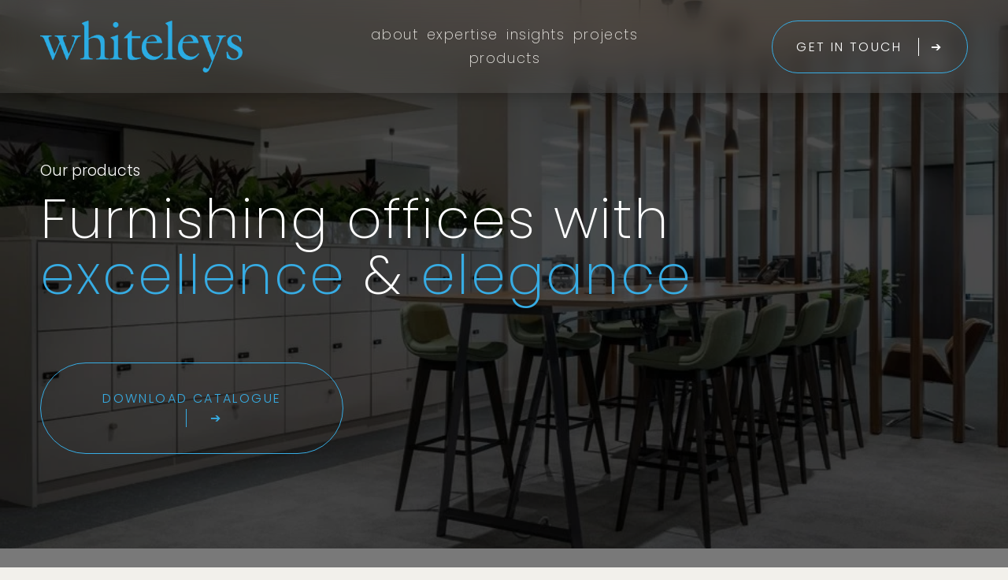

--- FILE ---
content_type: text/html;charset=utf-8
request_url: https://www.whiteleysoffice.co.uk/products/chairs
body_size: 68584
content:
<!doctype html>
<html xmlns:og="http://opengraphprotocol.org/schema/" xmlns:fb="http://www.facebook.com/2008/fbml" lang="en-GB"  >
  <head>
    <meta http-equiv="X-UA-Compatible" content="IE=edge,chrome=1">
    <meta name="viewport" content="width=device-width, initial-scale=1">
    <!-- This is Squarespace. --><!-- whiteleys-office -->
<base href="">
<meta charset="utf-8" />
<title>Chairs &mdash; Office Furniture Range | Whiteleys Desks, Chairs, Storage Solutions &amp; More &mdash; Whiteleys Office</title>
<meta http-equiv="Accept-CH" content="Sec-CH-UA-Platform-Version, Sec-CH-UA-Model" /><link rel="icon" type="image/x-icon" media="(prefers-color-scheme: light)" href="https://images.squarespace-cdn.com/content/v1/67daa6e154e5f312c1f41a35/adab7646-94df-4483-98b9-6d0cb8d0b7f6/favicon.ico?format=100w"/>
<link rel="icon" type="image/x-icon" media="(prefers-color-scheme: dark)" href="https://images.squarespace-cdn.com/content/v1/67daa6e154e5f312c1f41a35/9f9aaeb9-2062-4a99-90fe-610f81ef8482/favicon.ico?format=100w"/>
<link rel="canonical" href="https://www.whiteleysoffice.co.uk/products"/>
<meta property="og:site_name" content="Whiteleys Office"/>
<meta property="og:title" content="Chairs &mdash; Office Furniture Range | Whiteleys Desks, Chairs, Storage Solutions &amp; More &mdash; Whiteleys Office"/>
<meta property="og:url" content="https://www.whiteleysoffice.co.uk/products"/>
<meta property="og:type" content="website"/>
<meta itemprop="name" content="Chairs — Office Furniture Range &#124; Whiteleys Desks, Chairs, Storage Solutions &amp; More — Whiteleys Office"/>
<meta itemprop="url" content="https://www.whiteleysoffice.co.uk/products"/>
<meta name="twitter:title" content="Chairs — Office Furniture Range &#124; Whiteleys Desks, Chairs, Storage Solutions &amp; More — Whiteleys Office"/>
<meta name="twitter:url" content="https://www.whiteleysoffice.co.uk/products"/>
<meta name="twitter:card" content="summary"/>
<meta name="description" content="" />
<link rel="preconnect" href="https://images.squarespace-cdn.com">
<link rel="preconnect" href="https://fonts.gstatic.com" crossorigin>
<link rel="stylesheet" href="https://fonts.googleapis.com/css2?family=Poppins:ital,wght@0,200;0,300;0,700;1,200;1,300;1,700"><script type="text/javascript" crossorigin="anonymous" defer="true" nomodule="nomodule" src="//assets.squarespace.com/@sqs/polyfiller/1.6/legacy.js"></script>
<script type="text/javascript" crossorigin="anonymous" defer="true" src="//assets.squarespace.com/@sqs/polyfiller/1.6/modern.js"></script>
<script type="text/javascript">SQUARESPACE_ROLLUPS = {};</script>
<script>(function(rollups, name) { if (!rollups[name]) { rollups[name] = {}; } rollups[name].js = ["//assets.squarespace.com/universal/scripts-compressed/extract-css-runtime-baea69e744e2c54f-min.en-US.js"]; })(SQUARESPACE_ROLLUPS, 'squarespace-extract_css_runtime');</script>
<script crossorigin="anonymous" src="//assets.squarespace.com/universal/scripts-compressed/extract-css-runtime-baea69e744e2c54f-min.en-US.js" defer ></script><script>(function(rollups, name) { if (!rollups[name]) { rollups[name] = {}; } rollups[name].js = ["//assets.squarespace.com/universal/scripts-compressed/extract-css-moment-js-vendor-6f2a1f6ec9a41489-min.en-US.js"]; })(SQUARESPACE_ROLLUPS, 'squarespace-extract_css_moment_js_vendor');</script>
<script crossorigin="anonymous" src="//assets.squarespace.com/universal/scripts-compressed/extract-css-moment-js-vendor-6f2a1f6ec9a41489-min.en-US.js" defer ></script><script>(function(rollups, name) { if (!rollups[name]) { rollups[name] = {}; } rollups[name].js = ["//assets.squarespace.com/universal/scripts-compressed/cldr-resource-pack-22ed584d99d9b83d-min.en-US.js"]; })(SQUARESPACE_ROLLUPS, 'squarespace-cldr_resource_pack');</script>
<script crossorigin="anonymous" src="//assets.squarespace.com/universal/scripts-compressed/cldr-resource-pack-22ed584d99d9b83d-min.en-US.js" defer ></script><script>(function(rollups, name) { if (!rollups[name]) { rollups[name] = {}; } rollups[name].js = ["//assets.squarespace.com/universal/scripts-compressed/common-vendors-stable-fbd854d40b0804b7-min.en-US.js"]; })(SQUARESPACE_ROLLUPS, 'squarespace-common_vendors_stable');</script>
<script crossorigin="anonymous" src="//assets.squarespace.com/universal/scripts-compressed/common-vendors-stable-fbd854d40b0804b7-min.en-US.js" defer ></script><script>(function(rollups, name) { if (!rollups[name]) { rollups[name] = {}; } rollups[name].js = ["//assets.squarespace.com/universal/scripts-compressed/common-vendors-7052b75402b03b15-min.en-US.js"]; })(SQUARESPACE_ROLLUPS, 'squarespace-common_vendors');</script>
<script crossorigin="anonymous" src="//assets.squarespace.com/universal/scripts-compressed/common-vendors-7052b75402b03b15-min.en-US.js" defer ></script><script>(function(rollups, name) { if (!rollups[name]) { rollups[name] = {}; } rollups[name].js = ["//assets.squarespace.com/universal/scripts-compressed/common-c385509208952f56-min.en-US.js"]; })(SQUARESPACE_ROLLUPS, 'squarespace-common');</script>
<script crossorigin="anonymous" src="//assets.squarespace.com/universal/scripts-compressed/common-c385509208952f56-min.en-US.js" defer ></script><script>(function(rollups, name) { if (!rollups[name]) { rollups[name] = {}; } rollups[name].js = ["//assets.squarespace.com/universal/scripts-compressed/commerce-02d501161890c4ec-min.en-US.js"]; })(SQUARESPACE_ROLLUPS, 'squarespace-commerce');</script>
<script crossorigin="anonymous" src="//assets.squarespace.com/universal/scripts-compressed/commerce-02d501161890c4ec-min.en-US.js" defer ></script><script>(function(rollups, name) { if (!rollups[name]) { rollups[name] = {}; } rollups[name].css = ["//assets.squarespace.com/universal/styles-compressed/commerce-b16e90b1fba4d359-min.en-US.css"]; })(SQUARESPACE_ROLLUPS, 'squarespace-commerce');</script>
<link rel="stylesheet" type="text/css" href="//assets.squarespace.com/universal/styles-compressed/commerce-b16e90b1fba4d359-min.en-US.css"><script>(function(rollups, name) { if (!rollups[name]) { rollups[name] = {}; } rollups[name].js = ["//assets.squarespace.com/universal/scripts-compressed/user-account-core-cc552b49e5d31407-min.en-US.js"]; })(SQUARESPACE_ROLLUPS, 'squarespace-user_account_core');</script>
<script crossorigin="anonymous" src="//assets.squarespace.com/universal/scripts-compressed/user-account-core-cc552b49e5d31407-min.en-US.js" defer ></script><script>(function(rollups, name) { if (!rollups[name]) { rollups[name] = {}; } rollups[name].css = ["//assets.squarespace.com/universal/styles-compressed/user-account-core-70c8115da1e1c15c-min.en-US.css"]; })(SQUARESPACE_ROLLUPS, 'squarespace-user_account_core');</script>
<link rel="stylesheet" type="text/css" href="//assets.squarespace.com/universal/styles-compressed/user-account-core-70c8115da1e1c15c-min.en-US.css"><script>(function(rollups, name) { if (!rollups[name]) { rollups[name] = {}; } rollups[name].js = ["//assets.squarespace.com/universal/scripts-compressed/performance-ad9e27deecfccdcd-min.en-US.js"]; })(SQUARESPACE_ROLLUPS, 'squarespace-performance');</script>
<script crossorigin="anonymous" src="//assets.squarespace.com/universal/scripts-compressed/performance-ad9e27deecfccdcd-min.en-US.js" defer ></script><script data-name="static-context">Static = window.Static || {}; Static.SQUARESPACE_CONTEXT = {"betaFeatureFlags":["campaigns_merch_state","supports_versioned_template_assets","modernized-pdp-m2-enabled","campaigns_discount_section_in_blasts","new_stacked_index","i18n_beta_website_locales","commerce-product-forms-rendering","campaigns_import_discounts","form_block_first_last_name_required","override_block_styles","marketing_automations","scripts_defer","contacts_and_campaigns_redesign","campaigns_new_image_layout_picker","enable_form_submission_trigger","member_areas_feature","marketing_landing_page","campaigns_discount_section_in_automations","section-sdk-plp-list-view-atc-button-enabled","nested_categories","campaigns_thumbnail_layout"],"facebookAppId":"314192535267336","facebookApiVersion":"v6.0","rollups":{"squarespace-announcement-bar":{"js":"//assets.squarespace.com/universal/scripts-compressed/announcement-bar-cbedc76c6324797f-min.en-US.js"},"squarespace-audio-player":{"css":"//assets.squarespace.com/universal/styles-compressed/audio-player-b05f5197a871c566-min.en-US.css","js":"//assets.squarespace.com/universal/scripts-compressed/audio-player-da2700baaad04b07-min.en-US.js"},"squarespace-blog-collection-list":{"css":"//assets.squarespace.com/universal/styles-compressed/blog-collection-list-b4046463b72f34e2-min.en-US.css","js":"//assets.squarespace.com/universal/scripts-compressed/blog-collection-list-f78db80fc1cd6fce-min.en-US.js"},"squarespace-calendar-block-renderer":{"css":"//assets.squarespace.com/universal/styles-compressed/calendar-block-renderer-b72d08ba4421f5a0-min.en-US.css","js":"//assets.squarespace.com/universal/scripts-compressed/calendar-block-renderer-867a1d519964ab77-min.en-US.js"},"squarespace-chartjs-helpers":{"css":"//assets.squarespace.com/universal/styles-compressed/chartjs-helpers-96b256171ee039c1-min.en-US.css","js":"//assets.squarespace.com/universal/scripts-compressed/chartjs-helpers-4fd57f343946d08e-min.en-US.js"},"squarespace-comments":{"css":"//assets.squarespace.com/universal/styles-compressed/comments-621cedd89299c26d-min.en-US.css","js":"//assets.squarespace.com/universal/scripts-compressed/comments-cc444fae3fead46c-min.en-US.js"},"squarespace-custom-css-popup":{"css":"//assets.squarespace.com/universal/styles-compressed/custom-css-popup-2521e9fac704ef13-min.en-US.css","js":"//assets.squarespace.com/universal/scripts-compressed/custom-css-popup-a8c3b9321145de8d-min.en-US.js"},"squarespace-dialog":{"css":"//assets.squarespace.com/universal/styles-compressed/dialog-f9093f2d526b94df-min.en-US.css","js":"//assets.squarespace.com/universal/scripts-compressed/dialog-45f2a86bb0fad8dc-min.en-US.js"},"squarespace-events-collection":{"css":"//assets.squarespace.com/universal/styles-compressed/events-collection-b72d08ba4421f5a0-min.en-US.css","js":"//assets.squarespace.com/universal/scripts-compressed/events-collection-14cfd7ddff021d8b-min.en-US.js"},"squarespace-form-rendering-utils":{"js":"//assets.squarespace.com/universal/scripts-compressed/form-rendering-utils-2823e76ff925bfc2-min.en-US.js"},"squarespace-forms":{"css":"//assets.squarespace.com/universal/styles-compressed/forms-0afd3c6ac30bbab1-min.en-US.css","js":"//assets.squarespace.com/universal/scripts-compressed/forms-9b71770e3caa3dc7-min.en-US.js"},"squarespace-gallery-collection-list":{"css":"//assets.squarespace.com/universal/styles-compressed/gallery-collection-list-b4046463b72f34e2-min.en-US.css","js":"//assets.squarespace.com/universal/scripts-compressed/gallery-collection-list-07747667a3187b76-min.en-US.js"},"squarespace-image-zoom":{"css":"//assets.squarespace.com/universal/styles-compressed/image-zoom-b4046463b72f34e2-min.en-US.css","js":"//assets.squarespace.com/universal/scripts-compressed/image-zoom-60c18dc5f8f599ea-min.en-US.js"},"squarespace-pinterest":{"css":"//assets.squarespace.com/universal/styles-compressed/pinterest-b4046463b72f34e2-min.en-US.css","js":"//assets.squarespace.com/universal/scripts-compressed/pinterest-7d6f6ab4e8d3bd3f-min.en-US.js"},"squarespace-popup-overlay":{"css":"//assets.squarespace.com/universal/styles-compressed/popup-overlay-b742b752f5880972-min.en-US.css","js":"//assets.squarespace.com/universal/scripts-compressed/popup-overlay-2b60d0db5b93df47-min.en-US.js"},"squarespace-product-quick-view":{"css":"//assets.squarespace.com/universal/styles-compressed/product-quick-view-9548705e5cf7ee87-min.en-US.css","js":"//assets.squarespace.com/universal/scripts-compressed/product-quick-view-d454d89fb26ae12a-min.en-US.js"},"squarespace-products-collection-item-v2":{"css":"//assets.squarespace.com/universal/styles-compressed/products-collection-item-v2-b4046463b72f34e2-min.en-US.css","js":"//assets.squarespace.com/universal/scripts-compressed/products-collection-item-v2-e3a3f101748fca6e-min.en-US.js"},"squarespace-products-collection-list-v2":{"css":"//assets.squarespace.com/universal/styles-compressed/products-collection-list-v2-b4046463b72f34e2-min.en-US.css","js":"//assets.squarespace.com/universal/scripts-compressed/products-collection-list-v2-eedc544f4cc56af4-min.en-US.js"},"squarespace-search-page":{"css":"//assets.squarespace.com/universal/styles-compressed/search-page-90a67fc09b9b32c6-min.en-US.css","js":"//assets.squarespace.com/universal/scripts-compressed/search-page-e64261438cc72da8-min.en-US.js"},"squarespace-search-preview":{"js":"//assets.squarespace.com/universal/scripts-compressed/search-preview-cd4d6b833e1e7e59-min.en-US.js"},"squarespace-simple-liking":{"css":"//assets.squarespace.com/universal/styles-compressed/simple-liking-701bf8bbc05ec6aa-min.en-US.css","js":"//assets.squarespace.com/universal/scripts-compressed/simple-liking-c63bf8989a1c119a-min.en-US.js"},"squarespace-social-buttons":{"css":"//assets.squarespace.com/universal/styles-compressed/social-buttons-95032e5fa98e47a5-min.en-US.css","js":"//assets.squarespace.com/universal/scripts-compressed/social-buttons-0839ae7d1715ddd3-min.en-US.js"},"squarespace-tourdates":{"css":"//assets.squarespace.com/universal/styles-compressed/tourdates-b4046463b72f34e2-min.en-US.css","js":"//assets.squarespace.com/universal/scripts-compressed/tourdates-3d0769ff3268f527-min.en-US.js"},"squarespace-website-overlays-manager":{"css":"//assets.squarespace.com/universal/styles-compressed/website-overlays-manager-07ea5a4e004e6710-min.en-US.css","js":"//assets.squarespace.com/universal/scripts-compressed/website-overlays-manager-532fc21fb15f0ba1-min.en-US.js"}},"pageType":1,"website":{"id":"67daa6e154e5f312c1f41a35","identifier":"whiteleys-office","websiteType":4,"contentModifiedOn":1768572115183,"cloneable":false,"hasBeenCloneable":false,"siteStatus":{},"language":"en-GB","translationLocale":"en-US","formattingLocale":"en-GB","timeZone":"Europe/London","machineTimeZoneOffset":0,"timeZoneOffset":0,"timeZoneAbbr":"GMT","siteTitle":"Whiteleys Office","fullSiteTitle":"Chairs \u2014 Office Furniture Range | Whiteleys Desks, Chairs, Storage Solutions & More \u2014 Whiteleys Office","location":{},"logoImageId":"67fe6437d0aede312d9ed4ef","shareButtonOptions":{"3":true,"8":true,"7":true,"1":true,"6":true,"4":true,"2":true},"logoImageUrl":"//images.squarespace-cdn.com/content/v1/67daa6e154e5f312c1f41a35/890824e2-8090-4347-8fcf-da9a5d97e81b/whiteleys-logo-no+tag+no+icon.png","authenticUrl":"https://www.whiteleysoffice.co.uk","internalUrl":"https://whiteleys-office.squarespace.com","baseUrl":"https://www.whiteleysoffice.co.uk","primaryDomain":"www.whiteleysoffice.co.uk","sslSetting":3,"isHstsEnabled":true,"socialAccounts":[{"serviceId":60,"screenname":"Facebook","addedOn":1743508553785,"profileUrl":"https://www.facebook.com/WhiteleysOffice","iconEnabled":true,"serviceName":"facebook-unauth"},{"serviceId":85,"screenname":"X","addedOn":1743508569999,"profileUrl":"https://x.com/WhiteleysOffice/","iconEnabled":true,"serviceName":"x-formerly-twitter-unauth"}],"typekitId":"","statsMigrated":false,"imageMetadataProcessingEnabled":false,"screenshotId":"25b6a37a2e22dbbcba59dcffed7b5ec1237ffa281bf652321268144a1739422e","captchaSettings":{"siteKey":"","enabledForDonations":false},"showOwnerLogin":false},"websiteSettings":{"id":"67daa6e154e5f312c1f41a3a","websiteId":"67daa6e154e5f312c1f41a35","subjects":[],"country":"GB","state":"ENG","simpleLikingEnabled":true,"mobileInfoBarSettings":{"isContactEmailEnabled":false,"isContactPhoneNumberEnabled":false,"isLocationEnabled":false,"isBusinessHoursEnabled":false},"announcementBarSettings":{},"commentLikesAllowed":true,"commentAnonAllowed":true,"commentThreaded":true,"commentApprovalRequired":false,"commentAvatarsOn":true,"commentSortType":2,"commentFlagThreshold":0,"commentFlagsAllowed":true,"commentEnableByDefault":true,"commentDisableAfterDaysDefault":0,"disqusShortname":"","commentsEnabled":false,"businessHours":{},"storeSettings":{"returnPolicy":null,"termsOfService":null,"privacyPolicy":null,"expressCheckout":false,"continueShoppingLinkUrl":"/","useLightCart":false,"showNoteField":false,"shippingCountryDefaultValue":"US","billToShippingDefaultValue":false,"showShippingPhoneNumber":false,"isShippingPhoneRequired":false,"showBillingPhoneNumber":false,"isBillingPhoneRequired":false,"currenciesSupported":["USD","CAD","GBP","AUD","EUR","CHF","NOK","SEK","DKK","NZD","SGD","MXN","HKD","CZK","ILS","MYR","RUB","PHP","PLN","THB","BRL","ARS","COP","IDR","INR","JPY","ZAR"],"defaultCurrency":"USD","selectedCurrency":"GBP","measurementStandard":1,"showCustomCheckoutForm":true,"checkoutPageMarketingOptInEnabled":true,"enableMailingListOptInByDefault":false,"sameAsRetailLocation":false,"merchandisingSettings":{"scarcityEnabledOnProductItems":false,"scarcityEnabledOnProductBlocks":false,"scarcityMessageType":"DEFAULT_SCARCITY_MESSAGE","scarcityThreshold":10,"multipleQuantityAllowedForServices":false,"restockNotificationsEnabled":false,"restockNotificationsMailingListSignUpEnabled":false,"relatedProductsEnabled":true,"relatedProductsOrdering":"random","customSoldOutText":"Sold Out","soldOutVariantsDropdownDisabled":false,"productComposerOptedIn":false,"productComposerABTestOptedOut":false,"productReviewsEnabled":false,"displayNativeProductReviewsEnabled":false,"displayImportedProductReviewsEnabled":false,"productReviewsDisplayScope":"ALL_REVIEWS","productReviewsMerchantEmailEnabled":false,"hasOptedToCollectNativeReviews":false},"minimumOrderSubtotalEnabled":false,"minimumOrderSubtotal":{"currency":"GBP","value":"0.00"},"addToCartConfirmationType":2,"isLive":false,"multipleQuantityAllowedForServices":false},"useEscapeKeyToLogin":false,"ssBadgeType":1,"ssBadgePosition":4,"ssBadgeVisibility":1,"ssBadgeDevices":1,"pinterestOverlayOptions":{"mode":"disabled"},"userAccountsSettings":{"loginAllowed":true,"signupAllowed":true}},"cookieSettings":{"isCookieBannerEnabled":true,"isRestrictiveCookiePolicyEnabled":true,"cookieBannerText":"<p>Select \u201CAccept all\u201D to agree to our use of cookies and similar technologies to enhance your browsing experience, security, analytics and customization. Select \u201DManage cookies\u201D to make more choices or opt out.</p>","cookieBannerPosition":"BOTTOM_LEFT","cookieBannerCtaText":"Accept all","cookieBannerAcceptType":"OPT_IN","cookieBannerOptOutCtaText":"Decline all","cookieBannerHasOptOut":false,"cookieBannerHasManageCookies":true,"cookieBannerManageCookiesLabel":"Manage cookies","cookieBannerSavedPreferencesText":"Cookie Preferences","cookieBannerSavedPreferencesLayout":"HIDDEN"},"websiteCloneable":false,"collection":{"title":"Products","id":"67efb9fcdf40181c1e5429e9","fullUrl":"/products","type":13,"permissionType":1},"subscribed":false,"appDomain":"squarespace.com","templateTweakable":true,"tweakJSON":{"form-use-theme-colors":"true","header-logo-height":"66px","header-mobile-logo-max-height":"45px","header-vert-padding":"2vw","header-width":"Full","maxPageWidth":"2041px","mobile-header-vert-padding":"6vw","pagePadding":"4vw","tweak-blog-alternating-side-by-side-image-aspect-ratio":"1:1 Square","tweak-blog-alternating-side-by-side-image-spacing":"6%","tweak-blog-alternating-side-by-side-meta-spacing":"20px","tweak-blog-alternating-side-by-side-primary-meta":"Categories","tweak-blog-alternating-side-by-side-read-more-spacing":"20px","tweak-blog-alternating-side-by-side-secondary-meta":"Date","tweak-blog-basic-grid-columns":"3","tweak-blog-basic-grid-image-aspect-ratio":"3:2 Standard","tweak-blog-basic-grid-image-spacing":"35px","tweak-blog-basic-grid-meta-spacing":"25px","tweak-blog-basic-grid-primary-meta":"Categories","tweak-blog-basic-grid-read-more-spacing":"20px","tweak-blog-basic-grid-secondary-meta":"Date","tweak-blog-item-custom-width":"50","tweak-blog-item-show-author-profile":"false","tweak-blog-item-width":"Narrow","tweak-blog-masonry-columns":"2","tweak-blog-masonry-horizontal-spacing":"30px","tweak-blog-masonry-image-spacing":"20px","tweak-blog-masonry-meta-spacing":"20px","tweak-blog-masonry-primary-meta":"Categories","tweak-blog-masonry-read-more-spacing":"20px","tweak-blog-masonry-secondary-meta":"Date","tweak-blog-masonry-vertical-spacing":"30px","tweak-blog-side-by-side-image-aspect-ratio":"1:1 Square","tweak-blog-side-by-side-image-spacing":"6%","tweak-blog-side-by-side-meta-spacing":"20px","tweak-blog-side-by-side-primary-meta":"Categories","tweak-blog-side-by-side-read-more-spacing":"20px","tweak-blog-side-by-side-secondary-meta":"Date","tweak-blog-single-column-image-spacing":"50px","tweak-blog-single-column-meta-spacing":"30px","tweak-blog-single-column-primary-meta":"Categories","tweak-blog-single-column-read-more-spacing":"15px","tweak-blog-single-column-secondary-meta":"Date","tweak-events-stacked-show-thumbnails":"true","tweak-events-stacked-thumbnail-size":"3:2 Standard","tweak-fixed-header":"false","tweak-fixed-header-style":"Basic","tweak-global-animations-animation-curve":"ease","tweak-global-animations-animation-delay":"0.6s","tweak-global-animations-animation-duration":"0.80s","tweak-global-animations-animation-style":"fade","tweak-global-animations-animation-type":"slide","tweak-global-animations-complexity-level":"detailed","tweak-global-animations-enabled":"true","tweak-portfolio-grid-basic-custom-height":"50","tweak-portfolio-grid-overlay-custom-height":"50","tweak-portfolio-hover-follow-acceleration":"10%","tweak-portfolio-hover-follow-animation-duration":"Fast","tweak-portfolio-hover-follow-animation-type":"Fade","tweak-portfolio-hover-follow-delimiter":"Bullet","tweak-portfolio-hover-follow-front":"false","tweak-portfolio-hover-follow-layout":"Inline","tweak-portfolio-hover-follow-size":"50","tweak-portfolio-hover-follow-text-spacing-x":"1.5","tweak-portfolio-hover-follow-text-spacing-y":"1.5","tweak-portfolio-hover-static-animation-duration":"Fast","tweak-portfolio-hover-static-animation-type":"Fade","tweak-portfolio-hover-static-delimiter":"Hyphen","tweak-portfolio-hover-static-front":"true","tweak-portfolio-hover-static-layout":"Inline","tweak-portfolio-hover-static-size":"50","tweak-portfolio-hover-static-text-spacing-x":"1.5","tweak-portfolio-hover-static-text-spacing-y":"1.5","tweak-portfolio-index-background-animation-duration":"Medium","tweak-portfolio-index-background-animation-type":"Fade","tweak-portfolio-index-background-custom-height":"50","tweak-portfolio-index-background-delimiter":"None","tweak-portfolio-index-background-height":"Large","tweak-portfolio-index-background-horizontal-alignment":"Center","tweak-portfolio-index-background-link-format":"Stacked","tweak-portfolio-index-background-persist":"false","tweak-portfolio-index-background-vertical-alignment":"Middle","tweak-portfolio-index-background-width":"Full","tweak-product-basic-item-click-action":"Lightbox","tweak-product-basic-item-gallery-aspect-ratio":"4:3 Four-Three","tweak-product-basic-item-gallery-design":"Carousel","tweak-product-basic-item-gallery-width":"50%","tweak-product-basic-item-hover-action":"Zoom","tweak-product-basic-item-image-spacing":"2vw","tweak-product-basic-item-image-zoom-factor":"2","tweak-product-basic-item-product-variant-display":"Dropdown","tweak-product-basic-item-thumbnail-placement":"Side","tweak-product-basic-item-variant-picker-layout":"Dropdowns","tweak-products-add-to-cart-button":"false","tweak-products-columns":"4","tweak-products-gutter-column":"2vw","tweak-products-gutter-row":"5vw","tweak-products-header-text-alignment":"Middle","tweak-products-image-aspect-ratio":"1:1 Square","tweak-products-image-text-spacing":"1.5vw","tweak-products-mobile-columns":"1","tweak-products-text-alignment":"Left","tweak-products-width":"Full","tweak-transparent-header":"false"},"templateId":"5c5a519771c10ba3470d8101","templateVersion":"7.1","pageFeatures":[1,2,4],"gmRenderKey":"QUl6YVN5Q0JUUk9xNkx1dkZfSUUxcjQ2LVQ0QWVUU1YtMGQ3bXk4","templateScriptsRootUrl":"https://static1.squarespace.com/static/vta/5c5a519771c10ba3470d8101/scripts/","impersonatedSession":false,"tzData":{"zones":[[0,"EU","GMT/BST",null]],"rules":{"EU":[[1981,"max",null,"Mar","lastSun","1:00u","1:00","S"],[1996,"max",null,"Oct","lastSun","1:00u","0",null]]}},"showAnnouncementBar":false,"recaptchaEnterpriseContext":{"recaptchaEnterpriseSiteKey":"6LdDFQwjAAAAAPigEvvPgEVbb7QBm-TkVJdDTlAv"},"i18nContext":{"timeZoneData":{"id":"Europe/London","name":"Greenwich Mean Time"}},"env":"PRODUCTION","visitorFormContext":{"formFieldFormats":{"countries":[{"name":"Afghanistan","code":"AF","phoneCode":"+93"},{"name":"\u00C5land Islands","code":"AX","phoneCode":"+358"},{"name":"Albania","code":"AL","phoneCode":"+355"},{"name":"Algeria","code":"DZ","phoneCode":"+213"},{"name":"American Samoa","code":"AS","phoneCode":"+1"},{"name":"Andorra","code":"AD","phoneCode":"+376"},{"name":"Angola","code":"AO","phoneCode":"+244"},{"name":"Anguilla","code":"AI","phoneCode":"+1"},{"name":"Antigua & Barbuda","code":"AG","phoneCode":"+1"},{"name":"Argentina","code":"AR","phoneCode":"+54"},{"name":"Armenia","code":"AM","phoneCode":"+374"},{"name":"Aruba","code":"AW","phoneCode":"+297"},{"name":"Ascension Island","code":"AC","phoneCode":"+247"},{"name":"Australia","code":"AU","phoneCode":"+61"},{"name":"Austria","code":"AT","phoneCode":"+43"},{"name":"Azerbaijan","code":"AZ","phoneCode":"+994"},{"name":"Bahamas","code":"BS","phoneCode":"+1"},{"name":"Bahrain","code":"BH","phoneCode":"+973"},{"name":"Bangladesh","code":"BD","phoneCode":"+880"},{"name":"Barbados","code":"BB","phoneCode":"+1"},{"name":"Belarus","code":"BY","phoneCode":"+375"},{"name":"Belgium","code":"BE","phoneCode":"+32"},{"name":"Belize","code":"BZ","phoneCode":"+501"},{"name":"Benin","code":"BJ","phoneCode":"+229"},{"name":"Bermuda","code":"BM","phoneCode":"+1"},{"name":"Bhutan","code":"BT","phoneCode":"+975"},{"name":"Bolivia","code":"BO","phoneCode":"+591"},{"name":"Bosnia & Herzegovina","code":"BA","phoneCode":"+387"},{"name":"Botswana","code":"BW","phoneCode":"+267"},{"name":"Brazil","code":"BR","phoneCode":"+55"},{"name":"British Indian Ocean Territory","code":"IO","phoneCode":"+246"},{"name":"British Virgin Islands","code":"VG","phoneCode":"+1"},{"name":"Brunei","code":"BN","phoneCode":"+673"},{"name":"Bulgaria","code":"BG","phoneCode":"+359"},{"name":"Burkina Faso","code":"BF","phoneCode":"+226"},{"name":"Burundi","code":"BI","phoneCode":"+257"},{"name":"Cambodia","code":"KH","phoneCode":"+855"},{"name":"Cameroon","code":"CM","phoneCode":"+237"},{"name":"Canada","code":"CA","phoneCode":"+1"},{"name":"Cape Verde","code":"CV","phoneCode":"+238"},{"name":"Caribbean Netherlands","code":"BQ","phoneCode":"+599"},{"name":"Cayman Islands","code":"KY","phoneCode":"+1"},{"name":"Central African Republic","code":"CF","phoneCode":"+236"},{"name":"Chad","code":"TD","phoneCode":"+235"},{"name":"Chile","code":"CL","phoneCode":"+56"},{"name":"China","code":"CN","phoneCode":"+86"},{"name":"Christmas Island","code":"CX","phoneCode":"+61"},{"name":"Cocos (Keeling) Islands","code":"CC","phoneCode":"+61"},{"name":"Colombia","code":"CO","phoneCode":"+57"},{"name":"Comoros","code":"KM","phoneCode":"+269"},{"name":"Congo - Brazzaville","code":"CG","phoneCode":"+242"},{"name":"Congo - Kinshasa","code":"CD","phoneCode":"+243"},{"name":"Cook Islands","code":"CK","phoneCode":"+682"},{"name":"Costa Rica","code":"CR","phoneCode":"+506"},{"name":"C\u00F4te d\u2019Ivoire","code":"CI","phoneCode":"+225"},{"name":"Croatia","code":"HR","phoneCode":"+385"},{"name":"Cuba","code":"CU","phoneCode":"+53"},{"name":"Cura\u00E7ao","code":"CW","phoneCode":"+599"},{"name":"Cyprus","code":"CY","phoneCode":"+357"},{"name":"Czechia","code":"CZ","phoneCode":"+420"},{"name":"Denmark","code":"DK","phoneCode":"+45"},{"name":"Djibouti","code":"DJ","phoneCode":"+253"},{"name":"Dominica","code":"DM","phoneCode":"+1"},{"name":"Dominican Republic","code":"DO","phoneCode":"+1"},{"name":"Ecuador","code":"EC","phoneCode":"+593"},{"name":"Egypt","code":"EG","phoneCode":"+20"},{"name":"El Salvador","code":"SV","phoneCode":"+503"},{"name":"Equatorial Guinea","code":"GQ","phoneCode":"+240"},{"name":"Eritrea","code":"ER","phoneCode":"+291"},{"name":"Estonia","code":"EE","phoneCode":"+372"},{"name":"Eswatini","code":"SZ","phoneCode":"+268"},{"name":"Ethiopia","code":"ET","phoneCode":"+251"},{"name":"Falkland Islands","code":"FK","phoneCode":"+500"},{"name":"Faroe Islands","code":"FO","phoneCode":"+298"},{"name":"Fiji","code":"FJ","phoneCode":"+679"},{"name":"Finland","code":"FI","phoneCode":"+358"},{"name":"France","code":"FR","phoneCode":"+33"},{"name":"French Guiana","code":"GF","phoneCode":"+594"},{"name":"French Polynesia","code":"PF","phoneCode":"+689"},{"name":"Gabon","code":"GA","phoneCode":"+241"},{"name":"Gambia","code":"GM","phoneCode":"+220"},{"name":"Georgia","code":"GE","phoneCode":"+995"},{"name":"Germany","code":"DE","phoneCode":"+49"},{"name":"Ghana","code":"GH","phoneCode":"+233"},{"name":"Gibraltar","code":"GI","phoneCode":"+350"},{"name":"Greece","code":"GR","phoneCode":"+30"},{"name":"Greenland","code":"GL","phoneCode":"+299"},{"name":"Grenada","code":"GD","phoneCode":"+1"},{"name":"Guadeloupe","code":"GP","phoneCode":"+590"},{"name":"Guam","code":"GU","phoneCode":"+1"},{"name":"Guatemala","code":"GT","phoneCode":"+502"},{"name":"Guernsey","code":"GG","phoneCode":"+44"},{"name":"Guinea","code":"GN","phoneCode":"+224"},{"name":"Guinea-Bissau","code":"GW","phoneCode":"+245"},{"name":"Guyana","code":"GY","phoneCode":"+592"},{"name":"Haiti","code":"HT","phoneCode":"+509"},{"name":"Honduras","code":"HN","phoneCode":"+504"},{"name":"Hong Kong SAR China","code":"HK","phoneCode":"+852"},{"name":"Hungary","code":"HU","phoneCode":"+36"},{"name":"Iceland","code":"IS","phoneCode":"+354"},{"name":"India","code":"IN","phoneCode":"+91"},{"name":"Indonesia","code":"ID","phoneCode":"+62"},{"name":"Iran","code":"IR","phoneCode":"+98"},{"name":"Iraq","code":"IQ","phoneCode":"+964"},{"name":"Ireland","code":"IE","phoneCode":"+353"},{"name":"Isle of Man","code":"IM","phoneCode":"+44"},{"name":"Israel","code":"IL","phoneCode":"+972"},{"name":"Italy","code":"IT","phoneCode":"+39"},{"name":"Jamaica","code":"JM","phoneCode":"+1"},{"name":"Japan","code":"JP","phoneCode":"+81"},{"name":"Jersey","code":"JE","phoneCode":"+44"},{"name":"Jordan","code":"JO","phoneCode":"+962"},{"name":"Kazakhstan","code":"KZ","phoneCode":"+7"},{"name":"Kenya","code":"KE","phoneCode":"+254"},{"name":"Kiribati","code":"KI","phoneCode":"+686"},{"name":"Kosovo","code":"XK","phoneCode":"+383"},{"name":"Kuwait","code":"KW","phoneCode":"+965"},{"name":"Kyrgyzstan","code":"KG","phoneCode":"+996"},{"name":"Laos","code":"LA","phoneCode":"+856"},{"name":"Latvia","code":"LV","phoneCode":"+371"},{"name":"Lebanon","code":"LB","phoneCode":"+961"},{"name":"Lesotho","code":"LS","phoneCode":"+266"},{"name":"Liberia","code":"LR","phoneCode":"+231"},{"name":"Libya","code":"LY","phoneCode":"+218"},{"name":"Liechtenstein","code":"LI","phoneCode":"+423"},{"name":"Lithuania","code":"LT","phoneCode":"+370"},{"name":"Luxembourg","code":"LU","phoneCode":"+352"},{"name":"Macao SAR China","code":"MO","phoneCode":"+853"},{"name":"Madagascar","code":"MG","phoneCode":"+261"},{"name":"Malawi","code":"MW","phoneCode":"+265"},{"name":"Malaysia","code":"MY","phoneCode":"+60"},{"name":"Maldives","code":"MV","phoneCode":"+960"},{"name":"Mali","code":"ML","phoneCode":"+223"},{"name":"Malta","code":"MT","phoneCode":"+356"},{"name":"Marshall Islands","code":"MH","phoneCode":"+692"},{"name":"Martinique","code":"MQ","phoneCode":"+596"},{"name":"Mauritania","code":"MR","phoneCode":"+222"},{"name":"Mauritius","code":"MU","phoneCode":"+230"},{"name":"Mayotte","code":"YT","phoneCode":"+262"},{"name":"Mexico","code":"MX","phoneCode":"+52"},{"name":"Micronesia","code":"FM","phoneCode":"+691"},{"name":"Moldova","code":"MD","phoneCode":"+373"},{"name":"Monaco","code":"MC","phoneCode":"+377"},{"name":"Mongolia","code":"MN","phoneCode":"+976"},{"name":"Montenegro","code":"ME","phoneCode":"+382"},{"name":"Montserrat","code":"MS","phoneCode":"+1"},{"name":"Morocco","code":"MA","phoneCode":"+212"},{"name":"Mozambique","code":"MZ","phoneCode":"+258"},{"name":"Myanmar (Burma)","code":"MM","phoneCode":"+95"},{"name":"Namibia","code":"NA","phoneCode":"+264"},{"name":"Nauru","code":"NR","phoneCode":"+674"},{"name":"Nepal","code":"NP","phoneCode":"+977"},{"name":"Netherlands","code":"NL","phoneCode":"+31"},{"name":"New Caledonia","code":"NC","phoneCode":"+687"},{"name":"New Zealand","code":"NZ","phoneCode":"+64"},{"name":"Nicaragua","code":"NI","phoneCode":"+505"},{"name":"Niger","code":"NE","phoneCode":"+227"},{"name":"Nigeria","code":"NG","phoneCode":"+234"},{"name":"Niue","code":"NU","phoneCode":"+683"},{"name":"Norfolk Island","code":"NF","phoneCode":"+672"},{"name":"Northern Mariana Islands","code":"MP","phoneCode":"+1"},{"name":"North Korea","code":"KP","phoneCode":"+850"},{"name":"North Macedonia","code":"MK","phoneCode":"+389"},{"name":"Norway","code":"NO","phoneCode":"+47"},{"name":"Oman","code":"OM","phoneCode":"+968"},{"name":"Pakistan","code":"PK","phoneCode":"+92"},{"name":"Palau","code":"PW","phoneCode":"+680"},{"name":"Palestinian Territories","code":"PS","phoneCode":"+970"},{"name":"Panama","code":"PA","phoneCode":"+507"},{"name":"Papua New Guinea","code":"PG","phoneCode":"+675"},{"name":"Paraguay","code":"PY","phoneCode":"+595"},{"name":"Peru","code":"PE","phoneCode":"+51"},{"name":"Philippines","code":"PH","phoneCode":"+63"},{"name":"Poland","code":"PL","phoneCode":"+48"},{"name":"Portugal","code":"PT","phoneCode":"+351"},{"name":"Puerto Rico","code":"PR","phoneCode":"+1"},{"name":"Qatar","code":"QA","phoneCode":"+974"},{"name":"R\u00E9union","code":"RE","phoneCode":"+262"},{"name":"Romania","code":"RO","phoneCode":"+40"},{"name":"Russia","code":"RU","phoneCode":"+7"},{"name":"Rwanda","code":"RW","phoneCode":"+250"},{"name":"Samoa","code":"WS","phoneCode":"+685"},{"name":"San Marino","code":"SM","phoneCode":"+378"},{"name":"S\u00E3o Tom\u00E9 & Pr\u00EDncipe","code":"ST","phoneCode":"+239"},{"name":"Saudi Arabia","code":"SA","phoneCode":"+966"},{"name":"Senegal","code":"SN","phoneCode":"+221"},{"name":"Serbia","code":"RS","phoneCode":"+381"},{"name":"Seychelles","code":"SC","phoneCode":"+248"},{"name":"Sierra Leone","code":"SL","phoneCode":"+232"},{"name":"Singapore","code":"SG","phoneCode":"+65"},{"name":"Sint Maarten","code":"SX","phoneCode":"+1"},{"name":"Slovakia","code":"SK","phoneCode":"+421"},{"name":"Slovenia","code":"SI","phoneCode":"+386"},{"name":"Solomon Islands","code":"SB","phoneCode":"+677"},{"name":"Somalia","code":"SO","phoneCode":"+252"},{"name":"South Africa","code":"ZA","phoneCode":"+27"},{"name":"South Korea","code":"KR","phoneCode":"+82"},{"name":"South Sudan","code":"SS","phoneCode":"+211"},{"name":"Spain","code":"ES","phoneCode":"+34"},{"name":"Sri Lanka","code":"LK","phoneCode":"+94"},{"name":"St. Barth\u00E9lemy","code":"BL","phoneCode":"+590"},{"name":"St. Helena","code":"SH","phoneCode":"+290"},{"name":"St. Kitts & Nevis","code":"KN","phoneCode":"+1"},{"name":"St. Lucia","code":"LC","phoneCode":"+1"},{"name":"St. Martin","code":"MF","phoneCode":"+590"},{"name":"St. Pierre & Miquelon","code":"PM","phoneCode":"+508"},{"name":"St. Vincent & Grenadines","code":"VC","phoneCode":"+1"},{"name":"Sudan","code":"SD","phoneCode":"+249"},{"name":"Suriname","code":"SR","phoneCode":"+597"},{"name":"Svalbard & Jan Mayen","code":"SJ","phoneCode":"+47"},{"name":"Sweden","code":"SE","phoneCode":"+46"},{"name":"Switzerland","code":"CH","phoneCode":"+41"},{"name":"Syria","code":"SY","phoneCode":"+963"},{"name":"Taiwan","code":"TW","phoneCode":"+886"},{"name":"Tajikistan","code":"TJ","phoneCode":"+992"},{"name":"Tanzania","code":"TZ","phoneCode":"+255"},{"name":"Thailand","code":"TH","phoneCode":"+66"},{"name":"Timor-Leste","code":"TL","phoneCode":"+670"},{"name":"Togo","code":"TG","phoneCode":"+228"},{"name":"Tokelau","code":"TK","phoneCode":"+690"},{"name":"Tonga","code":"TO","phoneCode":"+676"},{"name":"Trinidad & Tobago","code":"TT","phoneCode":"+1"},{"name":"Tristan da Cunha","code":"TA","phoneCode":"+290"},{"name":"Tunisia","code":"TN","phoneCode":"+216"},{"name":"T\u00FCrkiye","code":"TR","phoneCode":"+90"},{"name":"Turkmenistan","code":"TM","phoneCode":"+993"},{"name":"Turks & Caicos Islands","code":"TC","phoneCode":"+1"},{"name":"Tuvalu","code":"TV","phoneCode":"+688"},{"name":"U.S. Virgin Islands","code":"VI","phoneCode":"+1"},{"name":"Uganda","code":"UG","phoneCode":"+256"},{"name":"Ukraine","code":"UA","phoneCode":"+380"},{"name":"United Arab Emirates","code":"AE","phoneCode":"+971"},{"name":"United Kingdom","code":"GB","phoneCode":"+44"},{"name":"United States","code":"US","phoneCode":"+1"},{"name":"Uruguay","code":"UY","phoneCode":"+598"},{"name":"Uzbekistan","code":"UZ","phoneCode":"+998"},{"name":"Vanuatu","code":"VU","phoneCode":"+678"},{"name":"Vatican City","code":"VA","phoneCode":"+39"},{"name":"Venezuela","code":"VE","phoneCode":"+58"},{"name":"Vietnam","code":"VN","phoneCode":"+84"},{"name":"Wallis & Futuna","code":"WF","phoneCode":"+681"},{"name":"Western Sahara","code":"EH","phoneCode":"+212"},{"name":"Yemen","code":"YE","phoneCode":"+967"},{"name":"Zambia","code":"ZM","phoneCode":"+260"},{"name":"Zimbabwe","code":"ZW","phoneCode":"+263"}],"initialAddressFormat":{"id":0,"type":"ADDRESS","country":"GB","labelLocale":"en","fields":[{"type":"FIELD","label":"Address Line 1","identifier":"Line1","length":0,"required":true,"metadata":{"autocomplete":"address-line1"}},{"type":"SEPARATOR","label":"\n","identifier":"Newline","length":0,"required":false,"metadata":{}},{"type":"FIELD","label":"Address Line 2","identifier":"Line2","length":0,"required":false,"metadata":{"autocomplete":"address-line2"}},{"type":"SEPARATOR","label":"\n","identifier":"Newline","length":0,"required":false,"metadata":{}},{"type":"FIELD","label":"City / Town","identifier":"City","length":0,"required":true,"metadata":{"autocomplete":"address-level1"}},{"type":"SEPARATOR","label":"\n","identifier":"Newline","length":0,"required":false,"metadata":{}},{"type":"FIELD","label":"Postcode","identifier":"Zip","length":0,"required":true,"metadata":{"autocomplete":"postal-code"}}]},"initialNameOrder":"GIVEN_FIRST","initialPhoneFormat":{"id":0,"type":"PHONE_NUMBER","country":"GB","labelLocale":"en-US","fields":[{"type":"FIELD","label":"1","identifier":"1","length":4,"required":false,"metadata":{}},{"type":"SEPARATOR","label":" ","identifier":"Space","length":0,"required":false,"metadata":{}},{"type":"FIELD","label":"2","identifier":"2","length":16,"required":false,"metadata":{}}]}},"localizedStrings":{"validation":{"noValidSelection":"A valid selection must be made.","invalidUrl":"Must be a valid URL.","stringTooLong":"Value should have a length no longer than {0}.","containsInvalidKey":"{0} contains an invalid key.","invalidTwitterUsername":"Must be a valid Twitter username.","valueOutsideRange":"Value must be in the range {0} to {1}.","invalidPassword":"Passwords should not contain whitespace.","missingRequiredSubfields":"{0} is missing required subfields: {1}","invalidCurrency":"Currency value should be formatted like 1234 or 123.99.","invalidMapSize":"Value should contain exactly {0} elements.","subfieldsRequired":"All fields in {0} are required.","formSubmissionFailed":"Form submission failed. Review the following information: {0}.","invalidCountryCode":"Country code should have an optional plus and up to 4 digits.","invalidDate":"This is not a real date.","required":"{0} is required.","invalidStringLength":"Value should be {0} characters long.","invalidEmail":"Email addresses should follow the format user@domain.com.","invalidListLength":"Value should be {0} elements long.","allEmpty":"Please fill out at least one form field.","missingRequiredQuestion":"Missing a required question.","invalidQuestion":"Contained an invalid question.","captchaFailure":"Captcha validation failed. Please try again.","stringTooShort":"Value should have a length of at least {0}.","invalid":"{0} is not valid.","formErrors":"Form Errors","containsInvalidValue":"{0} contains an invalid value.","invalidUnsignedNumber":"Numbers must contain only digits and no other characters.","invalidName":"Valid names contain only letters, numbers, spaces, ', or - characters."},"submit":"Submit","status":{"title":"{@} Block","learnMore":"Learn more"},"name":{"firstName":"First Name","lastName":"Last Name"},"lightbox":{"openForm":"Open Form"},"likert":{"agree":"Agree","stronglyDisagree":"Strongly Disagree","disagree":"Disagree","stronglyAgree":"Strongly Agree","neutral":"Neutral"},"time":{"am":"AM","second":"Second","pm":"PM","minute":"Minute","amPm":"AM/PM","hour":"Hour"},"notFound":"Form not found.","date":{"yyyy":"YYYY","year":"Year","mm":"MM","day":"Day","month":"Month","dd":"DD"},"phone":{"country":"Country","number":"Number","prefix":"Prefix","areaCode":"Area Code","line":"Line"},"submitError":"Unable to submit form. Please try again later.","address":{"stateProvince":"State/Province","country":"Country","zipPostalCode":"Zip/Postal Code","address2":"Address 2","address1":"Address 1","city":"City"},"email":{"signUp":"Sign up for news and updates"},"cannotSubmitDemoForm":"This is a demo form and cannot be submitted.","required":"(required)","invalidData":"Invalid form data."}}};</script><link rel="stylesheet" type="text/css" href="https://definitions.sqspcdn.com/website-component-definition/static-assets/website.components.form/e1caafba-1972-4ff8-a43c-df0e503c640f_267/website.components.form.styles.css"/><link rel="stylesheet" type="text/css" href="https://definitions.sqspcdn.com/website-component-definition/static-assets/website.components.code/aa0c4591-ecb9-487f-bb83-21b6853cc662_141/website.components.code.styles.css"/><script defer src="https://definitions.sqspcdn.com/website-component-definition/static-assets/website.components.form/e1caafba-1972-4ff8-a43c-df0e503c640f_267/website.components.form.visitor.js"></script><script defer src="https://definitions.sqspcdn.com/website-component-definition/static-assets/website.components.code/aa0c4591-ecb9-487f-bb83-21b6853cc662_141/website.components.code.visitor.js"></script><script type="application/ld+json">{"url":"https://www.whiteleysoffice.co.uk","name":"Whiteleys Office","image":"//images.squarespace-cdn.com/content/v1/67daa6e154e5f312c1f41a35/890824e2-8090-4347-8fcf-da9a5d97e81b/whiteleys-logo-no+tag+no+icon.png","@context":"http://schema.org","@type":"WebSite"}</script><script type="application/ld+json">{"address":"","image":"https://static1.squarespace.com/static/67daa6e154e5f312c1f41a35/t/67fe6437d0aede312d9ed4ef/1768572115183/","openingHours":"","@context":"http://schema.org","@type":"LocalBusiness"}</script><link rel="stylesheet" type="text/css" href="https://static1.squarespace.com/static/versioned-site-css/67daa6e154e5f312c1f41a35/159/5c5a519771c10ba3470d8101/67daa6e154e5f312c1f41a3f/1725/site.css"/><script data-sqs-type="cookiepreferencesgetter">(function(){window.getSquarespaceCookies = function() {    const getCookiesAllowed = function(cookieName){ return ('; '+document.cookie).split('; ' + cookieName + '=').pop().split(';')[0] === 'true'};    return {      performance: getCookiesAllowed('ss_performanceCookiesAllowed') ? 'accepted' : 'declined',      marketing: getCookiesAllowed('ss_marketingCookiesAllowed') ? 'accepted' : 'declined'    }}})()</script><!-- SquareKicker.com | Extension | START --><script>
  if (window.self !== window.top &&
      window.top.Static.SQUARESPACE_CONTEXT.authenticatedAccount) {
    var sk = document.createElement('script');
    sk.type = 'text/javascript';
    sk.id = "squarekicker";
    sk.src = "https://extension.squarekicker.com/kicker.js";
    sk.dataset.sktoken = "5aaf409070db4fc72a5b592e9569f9dc";
    document.querySelector('head').appendChild(sk);
  }
</script><!-- SquareKicker.com | Extension | END -->



<!-- Collection Carousel Styles from Will-Myers -->
<link href="https://cdn.jsdelivr.net/gh/willmyerscode/collection-carousel@1/carousel.min.css?v1" rel="stylesheet" />







 










 

<meta name="google-site-verification" content="qiEWvTgxD20iELUIw-4mCmg4wdAYOOpY4PpZwLgfEpw" />






<!--------------- ^ Add Your Custom Code Above ^ ----------------->
<!---------------------------------------------------------------->
<!--- DO NOT REMOVE -- SQUAREKICKER EXTENSION -- DO NOT REMOVE --->
<!---------------------------------------------------------------->
<div id="skFooter" data-skui="4.14.0" data-tools="3.26.0" data-cleaned="1750417749514" data-memory="696a44d2b08506005cc80cd1" data-memory-updated="2026-01-16T14:01:54.668Z" data-template-mode="none" data-website-id="67daa6e154e5f312c1f41a35" style="visibility:hidden;height:0;overflow:hidden;"><div id="skPalette"><style>:root{}</style></div><div id="skStyles"><link id="sk-stylesheet" type="text/css" rel="stylesheet" href="/s/sk_styles_696a44d2b08506005cc80cd1_3260.css"></div><div id="skPresets"><script data-config="W10=">var timer;(window.sk_applyPresets = () => {document.querySelectorAll('[class*=sk-preset]').forEach((e) => {e.classList &&[...e.classList].forEach((s) => {s.includes('sk-preset-') && e.classList.remove(s);});});if (document.querySelector('#skPresets > script')) {JSON.parse(atob(document.querySelector('#skPresets > script').dataset.config)).forEach((e) => {e.sl.forEach((s) => {document.querySelector(s) &&document.querySelector(s).classList.add(e.id.replace('.', ''));if (s.includes('#block-') && document.querySelector(s.replace('#', '.fe-'))) {document.querySelector(s.replace('#', '.fe-')).classList.add(e.id.replace('.', 'fe-'));}});},);}});if (document.readyState === 'complete') window.sk_applyPresets();window.addEventListener('DOMContentLoaded', () => window.sk_applyPresets());window.addEventListener('resize',() => {clearTimeout(timer), (timer = setTimeout(() => window.sk_applyPresets(), 500));},!0,);</script></div><div id="skDependencies"><script id="skDependency_jquery" src="https://code.jquery.com/jquery-3.5.1.min.js"></script><script id="skDependency_scrollEffects">window.SKScrollEffects=(e=>{if(!0!==window.SKScrollEffectsThrottled){window.SKScrollEffectsThrottled=!0,setTimeout(()=>window.SKScrollEffectsThrottled=!1,12.5);let t=0;[...[{"id":"1","value":"1400"},{"id":"2","value":"1024"},{"id":"3","value":"767"}]].forEach(e=>{e.value>window.innerWidth&&(t=Number(e.id))}),(!1===Array.isArray(e)||e.length<=0)&&(e=[],foundTargets=document.querySelectorAll("#skScripts .SKScrollEffect"),foundTargets.forEach(t=>{e.push(JSON.parse(atob(t.dataset.config)))})),e.forEach((e,o)=>{const r=window.outerHeight;document.querySelectorAll(e.id).forEach(o=>{const l=(o.getBoundingClientRect().top+o.getBoundingClientRect().height/2)/r*-100+100;let n=null;!function t(o){const r=e.t.find(e=>e.id===o);r?n="string"==typeof r.t?JSON.parse(r.t):r.t:t(o-1)}(t);let c=(l-n[0])/((n[1]-n[0])/100);c=Math.min(Math.max(c,0),100);let i=(l-n[2])/((n[3]-n[2])/100);i=Math.min(Math.max(i,0),100);let s="";e.e.forEach(e=>{const r=o=>{let r=null;const l=t=>{e.p[o].forEach(e=>{e.id==t&&(r=e.value)}),null===r&&l(--t)};return l(t),r},l=c,n=i,d=r(1),a=r(0),f=r(2);let u=0;c<100&&(u=l/100*(d-a)+a),i>0&&(u=d-f-n/100*(d-f)+f),100===c&&0===i&&(u=d),"o"===e.id&&(o.style.opacity=u/100),"b"===e.id&&(o.style.filter="blur("+u+"px)",o.style.transform="translate3d(0,0,0)",o.style.webkitTransform="translate3d(0,0,0)"),"r"===e.id&&(s+="rotateZ("+u+"deg)"),"h"===e.id&&(s+="translateX("+u+"vw)"),"v"===e.id&&(s+="translateY("+u+"vh)"),"s"===e.id&&(s+="scale("+u/100+")")}),s&&(e.id.includes("section")?o.querySelectorAll(".content-wrapper, .section-background").forEach(e=>e.style.transform=s,e.style.webkitTransform=s):o.querySelector(".sqs-block-content").style.transform=s,o.querySelector(".sqs-block-content").style.webkitTransform=s)})})}}),window.addEventListener("load",()=>window.SKScrollEffects()),window.removeEventListener("resize",window.SKScrollEffects),window.addEventListener("resize",window.SKScrollEffects),document.removeEventListener("scroll",window.SKScrollEffects,{passive:true}),document.addEventListener("scroll",window.SKScrollEffects,{passive:true});</script></div><div id="skFonts"></div><div id="skScripts"><div style="display:none;" data-subject="site" id="sk_scrollup"><div class="speed">1000ms</div><div class="delay">100vh</div><script>jQuery(document).ready(l=>{l(".sk_scrollup_btn").length||(l("body").append('<div class="sk_scrollup_btn"><div class="sk_inner"><div class="sk_icon"></div></div></div>'),l(".sk_scrollup_btn").click(()=>{let s=l("#sk_scrollup .speed").text().replace("ms","");l("html,body").animate({scrollTop:0},Number(s))})),l(window).scroll(()=>{var s=Number(l("#sk_scrollup .delay").text().replace("vh",""))*(window.outerHeight/100);l(window).scrollTop()>s?l(".sk_scrollup_btn").addClass("sk_show"):l(".sk_scrollup_btn").removeClass("sk_show")})});</script></div><div class="SKScrollEffect" data-subject="#block-yui_3_17_2_1_1742910715233_1948" data-config="[base64]"></div><div class="SKScrollEffect" data-subject="#block-yui_3_17_2_1_1743075933602_2344" data-config="[base64]"></div><div class="SKScrollEffect" data-subject="#block-f4db514fb903b5168569" data-config="[base64]"></div><div class="SKScrollEffect" data-subject="#block-yui_3_17_2_1_1743598427983_2921" data-config="[base64]"></div><div class="SKScrollEffect" data-subject="#block-b72adcd434506732f5e4" data-config="[base64]"></div><div class="SKScrollEffect" data-subject="#block-yui_3_17_2_1_1743758745029_65243" data-config="[base64]"></div><div class="SKScrollEffect" data-subject="#block-yui_3_17_2_1_1743758745029_133314" data-config="[base64]"></div><div class="SKScrollEffect" data-subject="#block-a166245752df803c185d" data-config="[base64]"></div><div class="SKScrollEffect" data-subject="#block-35b00f707622786ff14a" data-config="[base64]"></div><div class="SKScrollEffect" data-subject="#block-67ac8bfef06b550af419" data-config="[base64]"></div><div class="SKScrollEffect" data-subject="#block-a0f2e2435554319c8d91" data-config="[base64]"></div><div class="SKScrollEffect" data-subject="#block-3d87b9df8564875315e8" data-config="[base64]"></div><div class="SKScrollEffect" data-subject="#block-59008f9aa653e4db333b" data-config="[base64]"></div><div class="SKScrollEffect" data-subject="#block-07996b9abb05d178d020" data-config="[base64]"></div><div class="SKScrollEffect" data-subject="#block-2d9d500af7ed7d00f9e4" data-config="[base64]"></div><div class="SKScrollEffect" data-subject="#block-1b980447eea1223b1b07" data-config="[base64]"></div><div class="SKScrollEffect" data-subject="#block-daf280549a5e098c69ea" data-config="[base64]"></div><div class="SKScrollEffect" data-subject="#block-9593e77b63ea524d703b" data-config="[base64]"></div><div class="SKScrollEffect" data-subject="#block-56b427c112d7e6903af7" data-config="[base64]"></div><div class="SKScrollEffect" data-subject="#block-1818529984fe7a5e884a" data-config="[base64]"></div><div class="SKScrollEffect" data-subject="#block-ad25c3a652cf6cb03b70" data-config="[base64]"></div><div class="SKScrollEffect" data-subject="#block-e1877d635e3f7657c72c" data-config="[base64]"></div></div><div id="skOverflow"><meta name="viewport" content="width=device-width, minimum-scale=1.0"><style>html,body{overflow:clip visible!important;}</style></div></div>
<!---------------------------------------------------------------->
<!--- DO NOT REMOVE -- SQUAREKICKER EXTENSION -- DO NOT REMOVE --->
<!----------------------------------------------------------------><script>Static.COOKIE_BANNER_CAPABLE = true;</script>
<script async src="https://www.googletagmanager.com/gtag/js?id=G-XQQX3HDNLH"></script><script>window.dataLayer = window.dataLayer || [];function gtag(){dataLayer.push(arguments);}gtag('js', new Date());gtag('set', 'developer_id.dZjQwMz', true);gtag('consent', 'default', { 'analytics_storage': 'denied', 'wait_for_update': 500 });window.googleAnalyticsRequiresConsentUpdates = true;(function(){let squarespaceCookies = {};if (window.getSquarespaceCookies) {  squarespaceCookies = window.getSquarespaceCookies();}const consentValue = squarespaceCookies.performance === 'accepted' ? 'granted' :  'denied';gtag('consent', 'update', { 'analytics_storage': consentValue })})();gtag('config', 'G-XQQX3HDNLH');</script><!-- End of Squarespace Headers -->
    <link rel="stylesheet" type="text/css" href="https://static1.squarespace.com/static/vta/5c5a519771c10ba3470d8101/versioned-assets/1768595569976-GIM0I0AMFTDJKAEMTYNX/static.css">
  </head>

  <body
    id="collection-67efb9fcdf40181c1e5429e9"
    class="
      form-use-theme-colors form-field-style-outline form-field-shape-square form-field-border-bottom form-field-checkbox-type-button form-field-checkbox-fill-outline form-field-checkbox-color-inverted form-field-checkbox-shape-square form-field-checkbox-layout-fit form-field-radio-type-button form-field-radio-fill-outline form-field-radio-color-inverted form-field-radio-shape-square form-field-radio-layout-fit form-field-survey-fill-outline form-field-survey-color-inverted form-field-survey-shape-square form-field-hover-focus-opacity form-submit-button-style-bar tweak-portfolio-grid-overlay-width-full tweak-portfolio-grid-overlay-height-large tweak-portfolio-grid-overlay-image-aspect-ratio-32-standard tweak-portfolio-grid-overlay-text-placement-center tweak-portfolio-grid-overlay-show-text-after-hover image-block-poster-text-alignment-left image-block-card-content-position-center image-block-card-text-alignment-left image-block-overlap-content-position-center image-block-overlap-text-alignment-left image-block-collage-content-position-center image-block-collage-text-alignment-left image-block-stack-text-alignment-left tweak-blog-single-column-width-full tweak-blog-single-column-text-alignment-left tweak-blog-single-column-image-placement-above tweak-blog-single-column-delimiter-bullet tweak-blog-single-column-read-more-style-show tweak-blog-single-column-primary-meta-categories tweak-blog-single-column-secondary-meta-date tweak-blog-single-column-meta-position-top tweak-blog-single-column-content-full-post tweak-blog-item-width-narrow tweak-blog-item-text-alignment-center tweak-blog-item-meta-position-below-title tweak-blog-item-show-categories tweak-blog-item-show-date tweak-blog-item-show-author-name  tweak-blog-item-delimiter-bullet primary-button-style-outline primary-button-shape-pill secondary-button-style-outline secondary-button-shape-pill tertiary-button-style-outline tertiary-button-shape-underline tweak-events-stacked-width-full tweak-events-stacked-height-large  tweak-events-stacked-show-thumbnails tweak-events-stacked-thumbnail-size-32-standard tweak-events-stacked-date-style-with-text tweak-events-stacked-show-time tweak-events-stacked-show-location  tweak-events-stacked-show-excerpt  tweak-blog-basic-grid-width-full tweak-blog-basic-grid-image-aspect-ratio-32-standard tweak-blog-basic-grid-text-alignment-center tweak-blog-basic-grid-delimiter-pipe tweak-blog-basic-grid-image-placement-above tweak-blog-basic-grid-read-more-style-show tweak-blog-basic-grid-primary-meta-categories tweak-blog-basic-grid-secondary-meta-date tweak-blog-basic-grid-excerpt-show header-overlay-alignment-center tweak-portfolio-index-background-link-format-stacked tweak-portfolio-index-background-width-full tweak-portfolio-index-background-height-large  tweak-portfolio-index-background-vertical-alignment-middle tweak-portfolio-index-background-horizontal-alignment-center tweak-portfolio-index-background-delimiter-none tweak-portfolio-index-background-animation-type-fade tweak-portfolio-index-background-animation-duration-medium tweak-portfolio-hover-follow-layout-inline  tweak-portfolio-hover-follow-delimiter-bullet tweak-portfolio-hover-follow-animation-type-fade tweak-portfolio-hover-follow-animation-duration-fast tweak-portfolio-hover-static-layout-inline tweak-portfolio-hover-static-front tweak-portfolio-hover-static-delimiter-hyphen tweak-portfolio-hover-static-animation-type-fade tweak-portfolio-hover-static-animation-duration-fast tweak-blog-alternating-side-by-side-width-full tweak-blog-alternating-side-by-side-image-aspect-ratio-11-square tweak-blog-alternating-side-by-side-text-alignment-left tweak-blog-alternating-side-by-side-read-more-style-show tweak-blog-alternating-side-by-side-image-text-alignment-middle tweak-blog-alternating-side-by-side-delimiter-bullet tweak-blog-alternating-side-by-side-meta-position-top tweak-blog-alternating-side-by-side-primary-meta-categories tweak-blog-alternating-side-by-side-secondary-meta-date tweak-blog-alternating-side-by-side-excerpt-show tweak-global-animations-enabled tweak-global-animations-complexity-level-detailed tweak-global-animations-animation-style-fade tweak-global-animations-animation-type-slide tweak-global-animations-animation-curve-ease tweak-blog-masonry-width-full tweak-blog-masonry-text-alignment-left tweak-blog-masonry-primary-meta-categories tweak-blog-masonry-secondary-meta-date tweak-blog-masonry-meta-position-top tweak-blog-masonry-read-more-style-show tweak-blog-masonry-delimiter-space tweak-blog-masonry-image-placement-above tweak-blog-masonry-excerpt-show header-width-full   tweak-fixed-header-style-basic tweak-blog-side-by-side-width-full tweak-blog-side-by-side-image-placement-left tweak-blog-side-by-side-image-aspect-ratio-11-square tweak-blog-side-by-side-primary-meta-categories tweak-blog-side-by-side-secondary-meta-date tweak-blog-side-by-side-meta-position-top tweak-blog-side-by-side-text-alignment-left tweak-blog-side-by-side-image-text-alignment-middle tweak-blog-side-by-side-read-more-style-show tweak-blog-side-by-side-delimiter-bullet tweak-blog-side-by-side-excerpt-show tweak-portfolio-grid-basic-width-inset tweak-portfolio-grid-basic-height-large tweak-portfolio-grid-basic-image-aspect-ratio-32-standard tweak-portfolio-grid-basic-text-alignment-left tweak-portfolio-grid-basic-hover-effect-fade hide-opentable-icons opentable-style-dark tweak-product-quick-view-button-style-floating tweak-product-quick-view-button-position-bottom tweak-product-quick-view-lightbox-excerpt-display-truncate tweak-product-quick-view-lightbox-show-arrows tweak-product-quick-view-lightbox-show-close-button tweak-product-quick-view-lightbox-controls-weight-light native-currency-code-gbp collection-layout-default collection-type-products collection-67efb9fcdf40181c1e5429e9 view-list mobile-style-available sqs-seven-one
      
        
          
            
              
            
          
        
      
    "
    tabindex="-1"
  >
    <div
      id="siteWrapper"
      class="clearfix site-wrapper"
    >
      
        <div id="floatingCart" class="floating-cart hidden">
          <a href="/cart" class="icon icon--stroke icon--fill icon--cart sqs-custom-cart">
            <span class="Cart-inner">
              



  <svg class="icon icon--cart" width="144" height="125" viewBox="0 0 144 125" >
<path d="M4.69551 0.000432948C2.10179 0.000432948 0 2.09856 0 4.68769C0 7.27686 2.10183 9.37496 4.69551 9.37496H23.43C31.2022 28.5892 38.8567 47.8378 46.5654 67.089L39.4737 84.129C38.8799 85.5493 39.0464 87.2634 39.905 88.5418C40.7622 89.8216 42.2856 90.6283 43.8271 90.6232H122.088C124.568 90.658 126.85 88.4129 126.85 85.9359C126.85 83.4589 124.569 81.214 122.088 81.2487H50.8702L54.9305 71.5802L130.306 65.5745C132.279 65.4199 134.064 63.8849 134.512 61.9608L143.903 21.337C144.518 18.6009 142.114 15.6147 139.306 15.624H36.0522L30.9654 2.92939C30.2682 1.21146 28.4698 0 26.612 0L4.69551 0.000432948ZM39.8152 24.9999H133.385L126.097 56.5426L54.7339 62.2067L39.8152 24.9999ZM59.4777 93.75C50.8885 93.75 43.8252 100.801 43.8252 109.375C43.8252 117.949 50.8885 125 59.4777 125C68.0669 125 75.1301 117.949 75.1301 109.375C75.1301 100.801 68.0669 93.75 59.4777 93.75ZM106.433 93.75C97.8436 93.75 90.7803 100.801 90.7803 109.375C90.7803 117.949 97.8436 125 106.433 125C115.022 125 122.085 117.949 122.085 109.375C122.085 100.801 115.022 93.75 106.433 93.75ZM59.4777 103.125C62.9906 103.125 65.7378 105.867 65.7378 109.374C65.7378 112.88 62.9905 115.623 59.4777 115.623C55.9647 115.623 53.2175 112.88 53.2175 109.374C53.2175 105.867 55.9649 103.125 59.4777 103.125ZM106.433 103.125C109.946 103.125 112.693 105.867 112.693 109.374C112.693 112.88 109.946 115.623 106.433 115.623C102.92 115.623 100.173 112.88 100.173 109.374C100.173 105.867 102.92 103.125 106.433 103.125Z" />
</svg>


              <div class="legacy-cart icon-cart-quantity">
                <span class="sqs-cart-quantity">0</span>
              </div>
            </span>
          </a>
        </div>
      

      












  <header
    data-test="header"
    id="header"
    
    class="
      
        
      
      header theme-col--primary
    "
    data-section-theme=""
    data-controller="Header"
    data-current-styles="{
                                                                                                                                                                                                                                                                                                                  &quot;layout&quot;: &quot;navCenter&quot;,
                                                                                                                                                                                                                                                                                                                  &quot;action&quot;: {
                                                                                                                                                                                                                                                                                                                    &quot;href&quot;: &quot;/contact&quot;,
                                                                                                                                                                                                                                                                                                                    &quot;buttonText&quot;: &quot;Get in touch&quot;,
                                                                                                                                                                                                                                                                                                                    &quot;newWindow&quot;: false
                                                                                                                                                                                                                                                                                                                  },
                                                                                                                                                                                                                                                                                                                  &quot;showSocial&quot;: false,
                                                                                                                                                                                                                                                                                                                  &quot;socialOptions&quot;: {
                                                                                                                                                                                                                                                                                                                    &quot;socialBorderShape&quot;: &quot;none&quot;,
                                                                                                                                                                                                                                                                                                                    &quot;socialBorderStyle&quot;: &quot;outline&quot;,
                                                                                                                                                                                                                                                                                                                    &quot;socialBorderThickness&quot;: {
                                                                                                                                                                                                                                                                                                                      &quot;unit&quot;: &quot;px&quot;,
                                                                                                                                                                                                                                                                                                                      &quot;value&quot;: 1.0
                                                                                                                                                                                                                                                                                                                    }
                                                                                                                                                                                                                                                                                                                  },
                                                                                                                                                                                                                                                                                                                  &quot;menuOverlayAnimation&quot;: &quot;fade&quot;,
                                                                                                                                                                                                                                                                                                                  &quot;cartStyle&quot;: &quot;text&quot;,
                                                                                                                                                                                                                                                                                                                  &quot;cartText&quot;: &quot;Cart&quot;,
                                                                                                                                                                                                                                                                                                                  &quot;showEmptyCartState&quot;: false,
                                                                                                                                                                                                                                                                                                                  &quot;cartOptions&quot;: {
                                                                                                                                                                                                                                                                                                                    &quot;iconType&quot;: &quot;stroke-9&quot;,
                                                                                                                                                                                                                                                                                                                    &quot;cartBorderShape&quot;: &quot;none&quot;,
                                                                                                                                                                                                                                                                                                                    &quot;cartBorderStyle&quot;: &quot;outline&quot;,
                                                                                                                                                                                                                                                                                                                    &quot;cartBorderThickness&quot;: {
                                                                                                                                                                                                                                                                                                                      &quot;unit&quot;: &quot;px&quot;,
                                                                                                                                                                                                                                                                                                                      &quot;value&quot;: 1.0
                                                                                                                                                                                                                                                                                                                    }
                                                                                                                                                                                                                                                                                                                  },
                                                                                                                                                                                                                                                                                                                  &quot;showButton&quot;: true,
                                                                                                                                                                                                                                                                                                                  &quot;showCart&quot;: false,
                                                                                                                                                                                                                                                                                                                  &quot;showAccountLogin&quot;: false,
                                                                                                                                                                                                                                                                                                                  &quot;headerStyle&quot;: &quot;solid&quot;,
                                                                                                                                                                                                                                                                                                                  &quot;languagePicker&quot;: {
                                                                                                                                                                                                                                                                                                                    &quot;enabled&quot;: false,
                                                                                                                                                                                                                                                                                                                    &quot;iconEnabled&quot;: false,
                                                                                                                                                                                                                                                                                                                    &quot;iconType&quot;: &quot;globe&quot;,
                                                                                                                                                                                                                                                                                                                    &quot;flagShape&quot;: &quot;shiny&quot;,
                                                                                                                                                                                                                                                                                                                    &quot;languageFlags&quot;: [ ]
                                                                                                                                                                                                                                                                                                                  },
                                                                                                                                                                                                                                                                                                                  &quot;iconOptions&quot;: {
                                                                                                                                                                                                                                                                                                                    &quot;desktopDropdownIconOptions&quot;: {
                                                                                                                                                                                                                                                                                                                      &quot;size&quot;: {
                                                                                                                                                                                                                                                                                                                        &quot;unit&quot;: &quot;em&quot;,
                                                                                                                                                                                                                                                                                                                        &quot;value&quot;: 1.0
                                                                                                                                                                                                                                                                                                                      },
                                                                                                                                                                                                                                                                                                                      &quot;iconSpacing&quot;: {
                                                                                                                                                                                                                                                                                                                        &quot;unit&quot;: &quot;em&quot;,
                                                                                                                                                                                                                                                                                                                        &quot;value&quot;: 0.35
                                                                                                                                                                                                                                                                                                                      },
                                                                                                                                                                                                                                                                                                                      &quot;strokeWidth&quot;: {
                                                                                                                                                                                                                                                                                                                        &quot;unit&quot;: &quot;px&quot;,
                                                                                                                                                                                                                                                                                                                        &quot;value&quot;: 1.0
                                                                                                                                                                                                                                                                                                                      },
                                                                                                                                                                                                                                                                                                                      &quot;endcapType&quot;: &quot;square&quot;,
                                                                                                                                                                                                                                                                                                                      &quot;folderDropdownIcon&quot;: &quot;none&quot;,
                                                                                                                                                                                                                                                                                                                      &quot;languagePickerIcon&quot;: &quot;openArrowHead&quot;
                                                                                                                                                                                                                                                                                                                    },
                                                                                                                                                                                                                                                                                                                    &quot;mobileDropdownIconOptions&quot;: {
                                                                                                                                                                                                                                                                                                                      &quot;size&quot;: {
                                                                                                                                                                                                                                                                                                                        &quot;unit&quot;: &quot;em&quot;,
                                                                                                                                                                                                                                                                                                                        &quot;value&quot;: 1.0
                                                                                                                                                                                                                                                                                                                      },
                                                                                                                                                                                                                                                                                                                      &quot;iconSpacing&quot;: {
                                                                                                                                                                                                                                                                                                                        &quot;unit&quot;: &quot;em&quot;,
                                                                                                                                                                                                                                                                                                                        &quot;value&quot;: 0.15
                                                                                                                                                                                                                                                                                                                      },
                                                                                                                                                                                                                                                                                                                      &quot;strokeWidth&quot;: {
                                                                                                                                                                                                                                                                                                                        &quot;unit&quot;: &quot;px&quot;,
                                                                                                                                                                                                                                                                                                                        &quot;value&quot;: 0.5
                                                                                                                                                                                                                                                                                                                      },
                                                                                                                                                                                                                                                                                                                      &quot;endcapType&quot;: &quot;square&quot;,
                                                                                                                                                                                                                                                                                                                      &quot;folderDropdownIcon&quot;: &quot;openArrowHead&quot;,
                                                                                                                                                                                                                                                                                                                      &quot;languagePickerIcon&quot;: &quot;openArrowHead&quot;
                                                                                                                                                                                                                                                                                                                    }
                                                                                                                                                                                                                                                                                                                  },
                                                                                                                                                                                                                                                                                                                  &quot;mobileOptions&quot;: {
                                                                                                                                                                                                                                                                                                                    &quot;layout&quot;: &quot;logoLeftNavRight&quot;,
                                                                                                                                                                                                                                                                                                                    &quot;menuIconOptions&quot;: {
                                                                                                                                                                                                                                                                                                                      &quot;style&quot;: &quot;doubleLineHamburger&quot;,
                                                                                                                                                                                                                                                                                                                      &quot;thickness&quot;: {
                                                                                                                                                                                                                                                                                                                        &quot;unit&quot;: &quot;px&quot;,
                                                                                                                                                                                                                                                                                                                        &quot;value&quot;: 1.0
                                                                                                                                                                                                                                                                                                                      }
                                                                                                                                                                                                                                                                                                                    }
                                                                                                                                                                                                                                                                                                                  },
                                                                                                                                                                                                                                                                                                                  &quot;solidOptions&quot;: {
                                                                                                                                                                                                                                                                                                                    &quot;headerOpacity&quot;: {
                                                                                                                                                                                                                                                                                                                      &quot;unit&quot;: &quot;%&quot;,
                                                                                                                                                                                                                                                                                                                      &quot;value&quot;: 67.0
                                                                                                                                                                                                                                                                                                                    },
                                                                                                                                                                                                                                                                                                                    &quot;blurBackground&quot;: {
                                                                                                                                                                                                                                                                                                                      &quot;enabled&quot;: true,
                                                                                                                                                                                                                                                                                                                      &quot;blurRadius&quot;: {
                                                                                                                                                                                                                                                                                                                        &quot;unit&quot;: &quot;px&quot;,
                                                                                                                                                                                                                                                                                                                        &quot;value&quot;: 14.0
                                                                                                                                                                                                                                                                                                                      }
                                                                                                                                                                                                                                                                                                                    },
                                                                                                                                                                                                                                                                                                                    &quot;backgroundColor&quot;: {
                                                                                                                                                                                                                                                                                                                      &quot;type&quot;: &quot;SITE_PALETTE_COLOR&quot;,
                                                                                                                                                                                                                                                                                                                      &quot;sitePaletteColor&quot;: {
                                                                                                                                                                                                                                                                                                                        &quot;colorName&quot;: &quot;darkAccent&quot;,
                                                                                                                                                                                                                                                                                                                        &quot;alphaModifier&quot;: 0.28
                                                                                                                                                                                                                                                                                                                      }
                                                                                                                                                                                                                                                                                                                    },
                                                                                                                                                                                                                                                                                                                    &quot;navigationColor&quot;: {
                                                                                                                                                                                                                                                                                                                      &quot;type&quot;: &quot;SITE_PALETTE_COLOR&quot;,
                                                                                                                                                                                                                                                                                                                      &quot;sitePaletteColor&quot;: {
                                                                                                                                                                                                                                                                                                                        &quot;colorName&quot;: &quot;lightAccent&quot;,
                                                                                                                                                                                                                                                                                                                        &quot;alphaModifier&quot;: 1.0
                                                                                                                                                                                                                                                                                                                      }
                                                                                                                                                                                                                                                                                                                    }
                                                                                                                                                                                                                                                                                                                  },
                                                                                                                                                                                                                                                                                                                  &quot;gradientOptions&quot;: {
                                                                                                                                                                                                                                                                                                                    &quot;gradientType&quot;: &quot;faded&quot;,
                                                                                                                                                                                                                                                                                                                    &quot;headerOpacity&quot;: {
                                                                                                                                                                                                                                                                                                                      &quot;unit&quot;: &quot;%&quot;,
                                                                                                                                                                                                                                                                                                                      &quot;value&quot;: 80.0
                                                                                                                                                                                                                                                                                                                    },
                                                                                                                                                                                                                                                                                                                    &quot;blurBackground&quot;: {
                                                                                                                                                                                                                                                                                                                      &quot;enabled&quot;: true,
                                                                                                                                                                                                                                                                                                                      &quot;blurRadius&quot;: {
                                                                                                                                                                                                                                                                                                                        &quot;unit&quot;: &quot;px&quot;,
                                                                                                                                                                                                                                                                                                                        &quot;value&quot;: 42.0
                                                                                                                                                                                                                                                                                                                      }
                                                                                                                                                                                                                                                                                                                    },
                                                                                                                                                                                                                                                                                                                    &quot;backgroundColor&quot;: {
                                                                                                                                                                                                                                                                                                                      &quot;type&quot;: &quot;SITE_PALETTE_COLOR&quot;,
                                                                                                                                                                                                                                                                                                                      &quot;sitePaletteColor&quot;: {
                                                                                                                                                                                                                                                                                                                        &quot;colorName&quot;: &quot;black&quot;,
                                                                                                                                                                                                                                                                                                                        &quot;alphaModifier&quot;: 0.16
                                                                                                                                                                                                                                                                                                                      }
                                                                                                                                                                                                                                                                                                                    },
                                                                                                                                                                                                                                                                                                                    &quot;navigationColor&quot;: {
                                                                                                                                                                                                                                                                                                                      &quot;type&quot;: &quot;SITE_PALETTE_COLOR&quot;,
                                                                                                                                                                                                                                                                                                                      &quot;sitePaletteColor&quot;: {
                                                                                                                                                                                                                                                                                                                        &quot;colorName&quot;: &quot;darkAccent&quot;,
                                                                                                                                                                                                                                                                                                                        &quot;alphaModifier&quot;: 1.0
                                                                                                                                                                                                                                                                                                                      }
                                                                                                                                                                                                                                                                                                                    }
                                                                                                                                                                                                                                                                                                                  },
                                                                                                                                                                                                                                                                                                                  &quot;dropShadowOptions&quot;: {
                                                                                                                                                                                                                                                                                                                    &quot;enabled&quot;: true,
                                                                                                                                                                                                                                                                                                                    &quot;blur&quot;: {
                                                                                                                                                                                                                                                                                                                      &quot;unit&quot;: &quot;px&quot;,
                                                                                                                                                                                                                                                                                                                      &quot;value&quot;: 12.0
                                                                                                                                                                                                                                                                                                                    },
                                                                                                                                                                                                                                                                                                                    &quot;spread&quot;: {
                                                                                                                                                                                                                                                                                                                      &quot;unit&quot;: &quot;px&quot;,
                                                                                                                                                                                                                                                                                                                      &quot;value&quot;: 0.0
                                                                                                                                                                                                                                                                                                                    },
                                                                                                                                                                                                                                                                                                                    &quot;distance&quot;: {
                                                                                                                                                                                                                                                                                                                      &quot;unit&quot;: &quot;px&quot;,
                                                                                                                                                                                                                                                                                                                      &quot;value&quot;: 6.0
                                                                                                                                                                                                                                                                                                                    }
                                                                                                                                                                                                                                                                                                                  },
                                                                                                                                                                                                                                                                                                                  &quot;borderOptions&quot;: {
                                                                                                                                                                                                                                                                                                                    &quot;enabled&quot;: false,
                                                                                                                                                                                                                                                                                                                    &quot;position&quot;: &quot;allSides&quot;,
                                                                                                                                                                                                                                                                                                                    &quot;thickness&quot;: {
                                                                                                                                                                                                                                                                                                                      &quot;unit&quot;: &quot;px&quot;,
                                                                                                                                                                                                                                                                                                                      &quot;value&quot;: 4.0
                                                                                                                                                                                                                                                                                                                    }
                                                                                                                                                                                                                                                                                                                  },
                                                                                                                                                                                                                                                                                                                  &quot;showPromotedElement&quot;: false,
                                                                                                                                                                                                                                                                                                                  &quot;buttonVariant&quot;: &quot;primary&quot;,
                                                                                                                                                                                                                                                                                                                  &quot;blurBackground&quot;: {
                                                                                                                                                                                                                                                                                                                    &quot;enabled&quot;: false,
                                                                                                                                                                                                                                                                                                                    &quot;blurRadius&quot;: {
                                                                                                                                                                                                                                                                                                                      &quot;unit&quot;: &quot;px&quot;,
                                                                                                                                                                                                                                                                                                                      &quot;value&quot;: 12.0
                                                                                                                                                                                                                                                                                                                    }
                                                                                                                                                                                                                                                                                                                  },
                                                                                                                                                                                                                                                                                                                  &quot;headerOpacity&quot;: {
                                                                                                                                                                                                                                                                                                                    &quot;unit&quot;: &quot;%&quot;,
                                                                                                                                                                                                                                                                                                                    &quot;value&quot;: 100.0
                                                                                                                                                                                                                                                                                                                  }
                                                                                                                                                                                                                                                                                                                }"
    data-section-id="header"
    data-header-style="solid"
    data-language-picker="{
                                                                                                                                                                                                                                                                                                                  &quot;enabled&quot;: false,
                                                                                                                                                                                                                                                                                                                  &quot;iconEnabled&quot;: false,
                                                                                                                                                                                                                                                                                                                  &quot;iconType&quot;: &quot;globe&quot;,
                                                                                                                                                                                                                                                                                                                  &quot;flagShape&quot;: &quot;shiny&quot;,
                                                                                                                                                                                                                                                                                                                  &quot;languageFlags&quot;: [ ]
                                                                                                                                                                                                                                                                                                                }"
    
    data-first-focusable-element
    tabindex="-1"
    style="
      
      
      
        --solidHeaderBackgroundColor: hsla(var(--darkAccent-hsl), 0.28);
      
      
        --solidHeaderNavigationColor: hsla(var(--lightAccent-hsl), 1);
      
      
        --gradientHeaderBackgroundColor: hsla(var(--black-hsl), 0.16);
      
      
        --gradientHeaderNavigationColor: hsla(var(--darkAccent-hsl), 1);
      
    "
  >
    <svg  style="display:none" viewBox="0 0 22 22" xmlns="http://www.w3.org/2000/svg">
  <symbol id="circle" >
    <path d="M11.5 17C14.5376 17 17 14.5376 17 11.5C17 8.46243 14.5376 6 11.5 6C8.46243 6 6 8.46243 6 11.5C6 14.5376 8.46243 17 11.5 17Z" fill="none" />
  </symbol>

  <symbol id="circleFilled" >
    <path d="M11.5 17C14.5376 17 17 14.5376 17 11.5C17 8.46243 14.5376 6 11.5 6C8.46243 6 6 8.46243 6 11.5C6 14.5376 8.46243 17 11.5 17Z" />
  </symbol>

  <symbol id="dash" >
    <path d="M11 11H19H3" />
  </symbol>

  <symbol id="squareFilled" >
    <rect x="6" y="6" width="11" height="11" />
  </symbol>

  <symbol id="square" >
    <rect x="7" y="7" width="9" height="9" fill="none" stroke="inherit" />
  </symbol>
  
  <symbol id="plus" >
    <path d="M11 3V19" />
    <path d="M19 11L3 11"/>
  </symbol>
  
  <symbol id="closedArrow" >
    <path d="M11 11V2M11 18.1797L17 11.1477L5 11.1477L11 18.1797Z" fill="none" />
  </symbol>
  
  <symbol id="closedArrowFilled" >
    <path d="M11 11L11 2" stroke="inherit" fill="none"  />
    <path fill-rule="evenodd" clip-rule="evenodd" d="M2.74695 9.38428L19.038 9.38428L10.8925 19.0846L2.74695 9.38428Z" stroke-width="1" />
  </symbol>
  
  <symbol id="closedArrowHead" viewBox="0 0 22 22"  xmlns="http://www.w3.org/2000/symbol">
    <path d="M18 7L11 15L4 7L18 7Z" fill="none" stroke="inherit" />
  </symbol>
  
  
  <symbol id="closedArrowHeadFilled" viewBox="0 0 22 22"  xmlns="http://www.w3.org/2000/symbol">
    <path d="M18.875 6.5L11 15.5L3.125 6.5L18.875 6.5Z" />
  </symbol>
  
  <symbol id="openArrow" >
    <path d="M11 18.3591L11 3" stroke="inherit" fill="none"  />
    <path d="M18 11.5L11 18.5L4 11.5" stroke="inherit" fill="none"  />
  </symbol>
  
  <symbol id="openArrowHead" >
    <path d="M18 7L11 14L4 7" fill="none" />
  </symbol>

  <symbol id="pinchedArrow" >
    <path d="M11 17.3591L11 2" fill="none" />
    <path d="M2 11C5.85455 12.2308 8.81818 14.9038 11 18C13.1818 14.8269 16.1455 12.1538 20 11" fill="none" />
  </symbol>

  <symbol id="pinchedArrowFilled" >
    <path d="M11.05 10.4894C7.04096 8.73759 1.05005 8 1.05005 8C6.20459 11.3191 9.41368 14.1773 11.05 21C12.6864 14.0851 15.8955 11.227 21.05 8C21.05 8 15.0591 8.73759 11.05 10.4894Z" stroke-width="1"/>
    <path d="M11 11L11 1" fill="none"/>
  </symbol>

  <symbol id="pinchedArrowHead" >
    <path d="M2 7.24091C5.85455 8.40454 8.81818 10.9318 11 13.8591C13.1818 10.8591 16.1455 8.33181 20 7.24091"  fill="none" />
  </symbol>
  
  <symbol id="pinchedArrowHeadFilled" >
    <path d="M11.05 7.1591C7.04096 5.60456 1.05005 4.95001 1.05005 4.95001C6.20459 7.89547 9.41368 10.4318 11.05 16.4864C12.6864 10.35 15.8955 7.81365 21.05 4.95001C21.05 4.95001 15.0591 5.60456 11.05 7.1591Z" />
  </symbol>

</svg>
    
<div class="sqs-announcement-bar-dropzone"></div>

    <div class="header-announcement-bar-wrapper">
      
      <a
        href="#page"
        class="header-skip-link sqs-button-element--primary"
      >
        Skip to Content
      </a>
      


<style>
    @supports (-webkit-backdrop-filter: none) or (backdrop-filter: none) {
        .header-blur-background {
            
                -webkit-backdrop-filter: blur(14px);
                backdrop-filter: blur(14px);
            
            
        }
    }
</style>
      <div
        class="header-border"
        data-header-style="solid"
        data-header-border="false"
        data-test="header-border"
        style="




"
      ></div>
      <div
        class="header-dropshadow"
        data-header-style="solid"
        data-header-dropshadow="true"
        data-test="header-dropshadow"
        style="
  box-shadow: 0px 6px 12px 0px;
"
      ></div>
      
      
        <div  class="header-blur-background" data-test="header-blur-background" >
          <div
            class="header-background-solid"
            data-header-style="solid"
            data-test="header-background-solid"
            
            
            style="opacity: calc(67 * .01)"
          ></div>
        </div>
      

      <div class='header-inner container--fluid
        
        
        
         header-mobile-layout-logo-left-nav-right
        
        
        
        
        
        
        
        
         header-layout-nav-center
        
        
        
        
        
        
        '
        data-test="header-inner"
        >
        <!-- Background -->
        <div class="header-background theme-bg--primary"></div>

        <div class="header-display-desktop" data-content-field="site-title">
          

          

          

          

          

          
          
            
            <!-- Social -->
            
          
            
            <!-- Title and nav wrapper -->
            <div class="header-title-nav-wrapper">
              

              

              
                
                <!-- Title -->
                
                  <div
                    class="
                      header-title
                      
                    "
                    data-animation-role="header-element"
                  >
                    
                      <div class="header-title-logo">
                        <a href="/" data-animation-role="header-element">
                        
<img elementtiming="nbf-header-logo-desktop" src="//images.squarespace-cdn.com/content/v1/67daa6e154e5f312c1f41a35/890824e2-8090-4347-8fcf-da9a5d97e81b/whiteleys-logo-no+tag+no+icon.png?format=1500w" alt="Whiteleys Office" style="display:block" fetchpriority="high" loading="eager" decoding="async" data-loader="raw">

                        </a>
                      </div>

                    
                    
                  </div>
                
              
                
                <!-- Nav -->
                <div class="header-nav">
                  <div class="header-nav-wrapper">
                    <nav class="header-nav-list">
                      


  
    <div class="header-nav-item header-nav-item--collection">
      <a
        href="/about"
        data-animation-role="header-element"
        
      >
        About
      </a>
    </div>
  
  
  


  
    <div class="header-nav-item header-nav-item--collection">
      <a
        href="/expertise"
        data-animation-role="header-element"
        
      >
        Expertise
      </a>
    </div>
  
  
  


  
    <div class="header-nav-item header-nav-item--collection">
      <a
        href="/insights"
        data-animation-role="header-element"
        
      >
        Insights
      </a>
    </div>
  
  
  


  
    <div class="header-nav-item header-nav-item--collection">
      <a
        href="/projects"
        data-animation-role="header-element"
        
      >
        Projects
      </a>
    </div>
  
  
  


  
    <div class="header-nav-item header-nav-item--collection header-nav-item--active">
      <a
        href="/products"
        data-animation-role="header-element"
        
          aria-current="page"
        
      >
        Products
      </a>
    </div>
  
  
  



                    </nav>
                  </div>
                </div>
              
              
            </div>
          
            
            <!-- Actions -->
            <div class="header-actions header-actions--right">
              
                
              
              

              

            
            

              
              <div class="showOnMobile">
                
              </div>

              
              <div class="showOnDesktop">
                
              </div>

              
                <div class="header-actions-action header-actions-action--cta" data-animation-role="header-element">
                  <a
                    class="btn btn--border theme-btn--primary-inverse sqs-button-element--primary"
                    href="/contact"
                    
                  >
                    Get in touch
                  </a>
                </div>
              
            </div>
          
            


<style>
  .top-bun, 
  .patty, 
  .bottom-bun {
    height: 1px;
  }
</style>

<!-- Burger -->
<div class="header-burger

  menu-overlay-has-visible-non-navigation-items


  
" data-animation-role="header-element">
  <button class="header-burger-btn burger" data-test="header-burger">
    <span hidden class="js-header-burger-open-title visually-hidden">Open Menu</span>
    <span hidden class="js-header-burger-close-title visually-hidden">Close Menu</span>
    <div class="burger-box">
      <div class="burger-inner header-menu-icon-doubleLineHamburger">
        <div class="top-bun"></div>
        <div class="patty"></div>
        <div class="bottom-bun"></div>
      </div>
    </div>
  </button>
</div>

          
          
          
          
          

        </div>
        <div class="header-display-mobile" data-content-field="site-title">
          
            
            <!-- Social -->
            
          
            
            <!-- Title and nav wrapper -->
            <div class="header-title-nav-wrapper">
              

              

              
                
                <!-- Title -->
                
                  <div
                    class="
                      header-title
                      
                    "
                    data-animation-role="header-element"
                  >
                    
                      <div class="header-title-logo">
                        <a href="/" data-animation-role="header-element">
                        
<img elementtiming="nbf-header-logo-desktop" src="//images.squarespace-cdn.com/content/v1/67daa6e154e5f312c1f41a35/890824e2-8090-4347-8fcf-da9a5d97e81b/whiteleys-logo-no+tag+no+icon.png?format=1500w" alt="Whiteleys Office" style="display:block" fetchpriority="high" loading="eager" decoding="async" data-loader="raw">

                        </a>
                      </div>

                    
                    
                  </div>
                
              
                
                <!-- Nav -->
                <div class="header-nav">
                  <div class="header-nav-wrapper">
                    <nav class="header-nav-list">
                      


  
    <div class="header-nav-item header-nav-item--collection">
      <a
        href="/about"
        data-animation-role="header-element"
        
      >
        About
      </a>
    </div>
  
  
  


  
    <div class="header-nav-item header-nav-item--collection">
      <a
        href="/expertise"
        data-animation-role="header-element"
        
      >
        Expertise
      </a>
    </div>
  
  
  


  
    <div class="header-nav-item header-nav-item--collection">
      <a
        href="/insights"
        data-animation-role="header-element"
        
      >
        Insights
      </a>
    </div>
  
  
  


  
    <div class="header-nav-item header-nav-item--collection">
      <a
        href="/projects"
        data-animation-role="header-element"
        
      >
        Projects
      </a>
    </div>
  
  
  


  
    <div class="header-nav-item header-nav-item--collection header-nav-item--active">
      <a
        href="/products"
        data-animation-role="header-element"
        
          aria-current="page"
        
      >
        Products
      </a>
    </div>
  
  
  



                    </nav>
                  </div>
                </div>
              
              
            </div>
          
            
            <!-- Actions -->
            <div class="header-actions header-actions--right">
              
                
              
              

              

            
            

              
              <div class="showOnMobile">
                
              </div>

              
              <div class="showOnDesktop">
                
              </div>

              
                <div class="header-actions-action header-actions-action--cta" data-animation-role="header-element">
                  <a
                    class="btn btn--border theme-btn--primary-inverse sqs-button-element--primary"
                    href="/contact"
                    
                  >
                    Get in touch
                  </a>
                </div>
              
            </div>
          
            


<style>
  .top-bun, 
  .patty, 
  .bottom-bun {
    height: 1px;
  }
</style>

<!-- Burger -->
<div class="header-burger

  menu-overlay-has-visible-non-navigation-items


  
" data-animation-role="header-element">
  <button class="header-burger-btn burger" data-test="header-burger">
    <span hidden class="js-header-burger-open-title visually-hidden">Open Menu</span>
    <span hidden class="js-header-burger-close-title visually-hidden">Close Menu</span>
    <div class="burger-box">
      <div class="burger-inner header-menu-icon-doubleLineHamburger">
        <div class="top-bun"></div>
        <div class="patty"></div>
        <div class="bottom-bun"></div>
      </div>
    </div>
  </button>
</div>

          
          
          
          
          
        </div>
      </div>
    </div>
    <!-- (Mobile) Menu Navigation -->
    <div class="header-menu header-menu--folder-list
      
      
      
      
      
      "
      data-section-theme=""
      data-current-styles="{
                                                                                                                                                                                                                                                                                                                  &quot;layout&quot;: &quot;navCenter&quot;,
                                                                                                                                                                                                                                                                                                                  &quot;action&quot;: {
                                                                                                                                                                                                                                                                                                                    &quot;href&quot;: &quot;/contact&quot;,
                                                                                                                                                                                                                                                                                                                    &quot;buttonText&quot;: &quot;Get in touch&quot;,
                                                                                                                                                                                                                                                                                                                    &quot;newWindow&quot;: false
                                                                                                                                                                                                                                                                                                                  },
                                                                                                                                                                                                                                                                                                                  &quot;showSocial&quot;: false,
                                                                                                                                                                                                                                                                                                                  &quot;socialOptions&quot;: {
                                                                                                                                                                                                                                                                                                                    &quot;socialBorderShape&quot;: &quot;none&quot;,
                                                                                                                                                                                                                                                                                                                    &quot;socialBorderStyle&quot;: &quot;outline&quot;,
                                                                                                                                                                                                                                                                                                                    &quot;socialBorderThickness&quot;: {
                                                                                                                                                                                                                                                                                                                      &quot;unit&quot;: &quot;px&quot;,
                                                                                                                                                                                                                                                                                                                      &quot;value&quot;: 1.0
                                                                                                                                                                                                                                                                                                                    }
                                                                                                                                                                                                                                                                                                                  },
                                                                                                                                                                                                                                                                                                                  &quot;menuOverlayAnimation&quot;: &quot;fade&quot;,
                                                                                                                                                                                                                                                                                                                  &quot;cartStyle&quot;: &quot;text&quot;,
                                                                                                                                                                                                                                                                                                                  &quot;cartText&quot;: &quot;Cart&quot;,
                                                                                                                                                                                                                                                                                                                  &quot;showEmptyCartState&quot;: false,
                                                                                                                                                                                                                                                                                                                  &quot;cartOptions&quot;: {
                                                                                                                                                                                                                                                                                                                    &quot;iconType&quot;: &quot;stroke-9&quot;,
                                                                                                                                                                                                                                                                                                                    &quot;cartBorderShape&quot;: &quot;none&quot;,
                                                                                                                                                                                                                                                                                                                    &quot;cartBorderStyle&quot;: &quot;outline&quot;,
                                                                                                                                                                                                                                                                                                                    &quot;cartBorderThickness&quot;: {
                                                                                                                                                                                                                                                                                                                      &quot;unit&quot;: &quot;px&quot;,
                                                                                                                                                                                                                                                                                                                      &quot;value&quot;: 1.0
                                                                                                                                                                                                                                                                                                                    }
                                                                                                                                                                                                                                                                                                                  },
                                                                                                                                                                                                                                                                                                                  &quot;showButton&quot;: true,
                                                                                                                                                                                                                                                                                                                  &quot;showCart&quot;: false,
                                                                                                                                                                                                                                                                                                                  &quot;showAccountLogin&quot;: false,
                                                                                                                                                                                                                                                                                                                  &quot;headerStyle&quot;: &quot;solid&quot;,
                                                                                                                                                                                                                                                                                                                  &quot;languagePicker&quot;: {
                                                                                                                                                                                                                                                                                                                    &quot;enabled&quot;: false,
                                                                                                                                                                                                                                                                                                                    &quot;iconEnabled&quot;: false,
                                                                                                                                                                                                                                                                                                                    &quot;iconType&quot;: &quot;globe&quot;,
                                                                                                                                                                                                                                                                                                                    &quot;flagShape&quot;: &quot;shiny&quot;,
                                                                                                                                                                                                                                                                                                                    &quot;languageFlags&quot;: [ ]
                                                                                                                                                                                                                                                                                                                  },
                                                                                                                                                                                                                                                                                                                  &quot;iconOptions&quot;: {
                                                                                                                                                                                                                                                                                                                    &quot;desktopDropdownIconOptions&quot;: {
                                                                                                                                                                                                                                                                                                                      &quot;size&quot;: {
                                                                                                                                                                                                                                                                                                                        &quot;unit&quot;: &quot;em&quot;,
                                                                                                                                                                                                                                                                                                                        &quot;value&quot;: 1.0
                                                                                                                                                                                                                                                                                                                      },
                                                                                                                                                                                                                                                                                                                      &quot;iconSpacing&quot;: {
                                                                                                                                                                                                                                                                                                                        &quot;unit&quot;: &quot;em&quot;,
                                                                                                                                                                                                                                                                                                                        &quot;value&quot;: 0.35
                                                                                                                                                                                                                                                                                                                      },
                                                                                                                                                                                                                                                                                                                      &quot;strokeWidth&quot;: {
                                                                                                                                                                                                                                                                                                                        &quot;unit&quot;: &quot;px&quot;,
                                                                                                                                                                                                                                                                                                                        &quot;value&quot;: 1.0
                                                                                                                                                                                                                                                                                                                      },
                                                                                                                                                                                                                                                                                                                      &quot;endcapType&quot;: &quot;square&quot;,
                                                                                                                                                                                                                                                                                                                      &quot;folderDropdownIcon&quot;: &quot;none&quot;,
                                                                                                                                                                                                                                                                                                                      &quot;languagePickerIcon&quot;: &quot;openArrowHead&quot;
                                                                                                                                                                                                                                                                                                                    },
                                                                                                                                                                                                                                                                                                                    &quot;mobileDropdownIconOptions&quot;: {
                                                                                                                                                                                                                                                                                                                      &quot;size&quot;: {
                                                                                                                                                                                                                                                                                                                        &quot;unit&quot;: &quot;em&quot;,
                                                                                                                                                                                                                                                                                                                        &quot;value&quot;: 1.0
                                                                                                                                                                                                                                                                                                                      },
                                                                                                                                                                                                                                                                                                                      &quot;iconSpacing&quot;: {
                                                                                                                                                                                                                                                                                                                        &quot;unit&quot;: &quot;em&quot;,
                                                                                                                                                                                                                                                                                                                        &quot;value&quot;: 0.15
                                                                                                                                                                                                                                                                                                                      },
                                                                                                                                                                                                                                                                                                                      &quot;strokeWidth&quot;: {
                                                                                                                                                                                                                                                                                                                        &quot;unit&quot;: &quot;px&quot;,
                                                                                                                                                                                                                                                                                                                        &quot;value&quot;: 0.5
                                                                                                                                                                                                                                                                                                                      },
                                                                                                                                                                                                                                                                                                                      &quot;endcapType&quot;: &quot;square&quot;,
                                                                                                                                                                                                                                                                                                                      &quot;folderDropdownIcon&quot;: &quot;openArrowHead&quot;,
                                                                                                                                                                                                                                                                                                                      &quot;languagePickerIcon&quot;: &quot;openArrowHead&quot;
                                                                                                                                                                                                                                                                                                                    }
                                                                                                                                                                                                                                                                                                                  },
                                                                                                                                                                                                                                                                                                                  &quot;mobileOptions&quot;: {
                                                                                                                                                                                                                                                                                                                    &quot;layout&quot;: &quot;logoLeftNavRight&quot;,
                                                                                                                                                                                                                                                                                                                    &quot;menuIconOptions&quot;: {
                                                                                                                                                                                                                                                                                                                      &quot;style&quot;: &quot;doubleLineHamburger&quot;,
                                                                                                                                                                                                                                                                                                                      &quot;thickness&quot;: {
                                                                                                                                                                                                                                                                                                                        &quot;unit&quot;: &quot;px&quot;,
                                                                                                                                                                                                                                                                                                                        &quot;value&quot;: 1.0
                                                                                                                                                                                                                                                                                                                      }
                                                                                                                                                                                                                                                                                                                    }
                                                                                                                                                                                                                                                                                                                  },
                                                                                                                                                                                                                                                                                                                  &quot;solidOptions&quot;: {
                                                                                                                                                                                                                                                                                                                    &quot;headerOpacity&quot;: {
                                                                                                                                                                                                                                                                                                                      &quot;unit&quot;: &quot;%&quot;,
                                                                                                                                                                                                                                                                                                                      &quot;value&quot;: 67.0
                                                                                                                                                                                                                                                                                                                    },
                                                                                                                                                                                                                                                                                                                    &quot;blurBackground&quot;: {
                                                                                                                                                                                                                                                                                                                      &quot;enabled&quot;: true,
                                                                                                                                                                                                                                                                                                                      &quot;blurRadius&quot;: {
                                                                                                                                                                                                                                                                                                                        &quot;unit&quot;: &quot;px&quot;,
                                                                                                                                                                                                                                                                                                                        &quot;value&quot;: 14.0
                                                                                                                                                                                                                                                                                                                      }
                                                                                                                                                                                                                                                                                                                    },
                                                                                                                                                                                                                                                                                                                    &quot;backgroundColor&quot;: {
                                                                                                                                                                                                                                                                                                                      &quot;type&quot;: &quot;SITE_PALETTE_COLOR&quot;,
                                                                                                                                                                                                                                                                                                                      &quot;sitePaletteColor&quot;: {
                                                                                                                                                                                                                                                                                                                        &quot;colorName&quot;: &quot;darkAccent&quot;,
                                                                                                                                                                                                                                                                                                                        &quot;alphaModifier&quot;: 0.28
                                                                                                                                                                                                                                                                                                                      }
                                                                                                                                                                                                                                                                                                                    },
                                                                                                                                                                                                                                                                                                                    &quot;navigationColor&quot;: {
                                                                                                                                                                                                                                                                                                                      &quot;type&quot;: &quot;SITE_PALETTE_COLOR&quot;,
                                                                                                                                                                                                                                                                                                                      &quot;sitePaletteColor&quot;: {
                                                                                                                                                                                                                                                                                                                        &quot;colorName&quot;: &quot;lightAccent&quot;,
                                                                                                                                                                                                                                                                                                                        &quot;alphaModifier&quot;: 1.0
                                                                                                                                                                                                                                                                                                                      }
                                                                                                                                                                                                                                                                                                                    }
                                                                                                                                                                                                                                                                                                                  },
                                                                                                                                                                                                                                                                                                                  &quot;gradientOptions&quot;: {
                                                                                                                                                                                                                                                                                                                    &quot;gradientType&quot;: &quot;faded&quot;,
                                                                                                                                                                                                                                                                                                                    &quot;headerOpacity&quot;: {
                                                                                                                                                                                                                                                                                                                      &quot;unit&quot;: &quot;%&quot;,
                                                                                                                                                                                                                                                                                                                      &quot;value&quot;: 80.0
                                                                                                                                                                                                                                                                                                                    },
                                                                                                                                                                                                                                                                                                                    &quot;blurBackground&quot;: {
                                                                                                                                                                                                                                                                                                                      &quot;enabled&quot;: true,
                                                                                                                                                                                                                                                                                                                      &quot;blurRadius&quot;: {
                                                                                                                                                                                                                                                                                                                        &quot;unit&quot;: &quot;px&quot;,
                                                                                                                                                                                                                                                                                                                        &quot;value&quot;: 42.0
                                                                                                                                                                                                                                                                                                                      }
                                                                                                                                                                                                                                                                                                                    },
                                                                                                                                                                                                                                                                                                                    &quot;backgroundColor&quot;: {
                                                                                                                                                                                                                                                                                                                      &quot;type&quot;: &quot;SITE_PALETTE_COLOR&quot;,
                                                                                                                                                                                                                                                                                                                      &quot;sitePaletteColor&quot;: {
                                                                                                                                                                                                                                                                                                                        &quot;colorName&quot;: &quot;black&quot;,
                                                                                                                                                                                                                                                                                                                        &quot;alphaModifier&quot;: 0.16
                                                                                                                                                                                                                                                                                                                      }
                                                                                                                                                                                                                                                                                                                    },
                                                                                                                                                                                                                                                                                                                    &quot;navigationColor&quot;: {
                                                                                                                                                                                                                                                                                                                      &quot;type&quot;: &quot;SITE_PALETTE_COLOR&quot;,
                                                                                                                                                                                                                                                                                                                      &quot;sitePaletteColor&quot;: {
                                                                                                                                                                                                                                                                                                                        &quot;colorName&quot;: &quot;darkAccent&quot;,
                                                                                                                                                                                                                                                                                                                        &quot;alphaModifier&quot;: 1.0
                                                                                                                                                                                                                                                                                                                      }
                                                                                                                                                                                                                                                                                                                    }
                                                                                                                                                                                                                                                                                                                  },
                                                                                                                                                                                                                                                                                                                  &quot;dropShadowOptions&quot;: {
                                                                                                                                                                                                                                                                                                                    &quot;enabled&quot;: true,
                                                                                                                                                                                                                                                                                                                    &quot;blur&quot;: {
                                                                                                                                                                                                                                                                                                                      &quot;unit&quot;: &quot;px&quot;,
                                                                                                                                                                                                                                                                                                                      &quot;value&quot;: 12.0
                                                                                                                                                                                                                                                                                                                    },
                                                                                                                                                                                                                                                                                                                    &quot;spread&quot;: {
                                                                                                                                                                                                                                                                                                                      &quot;unit&quot;: &quot;px&quot;,
                                                                                                                                                                                                                                                                                                                      &quot;value&quot;: 0.0
                                                                                                                                                                                                                                                                                                                    },
                                                                                                                                                                                                                                                                                                                    &quot;distance&quot;: {
                                                                                                                                                                                                                                                                                                                      &quot;unit&quot;: &quot;px&quot;,
                                                                                                                                                                                                                                                                                                                      &quot;value&quot;: 6.0
                                                                                                                                                                                                                                                                                                                    }
                                                                                                                                                                                                                                                                                                                  },
                                                                                                                                                                                                                                                                                                                  &quot;borderOptions&quot;: {
                                                                                                                                                                                                                                                                                                                    &quot;enabled&quot;: false,
                                                                                                                                                                                                                                                                                                                    &quot;position&quot;: &quot;allSides&quot;,
                                                                                                                                                                                                                                                                                                                    &quot;thickness&quot;: {
                                                                                                                                                                                                                                                                                                                      &quot;unit&quot;: &quot;px&quot;,
                                                                                                                                                                                                                                                                                                                      &quot;value&quot;: 4.0
                                                                                                                                                                                                                                                                                                                    }
                                                                                                                                                                                                                                                                                                                  },
                                                                                                                                                                                                                                                                                                                  &quot;showPromotedElement&quot;: false,
                                                                                                                                                                                                                                                                                                                  &quot;buttonVariant&quot;: &quot;primary&quot;,
                                                                                                                                                                                                                                                                                                                  &quot;blurBackground&quot;: {
                                                                                                                                                                                                                                                                                                                    &quot;enabled&quot;: false,
                                                                                                                                                                                                                                                                                                                    &quot;blurRadius&quot;: {
                                                                                                                                                                                                                                                                                                                      &quot;unit&quot;: &quot;px&quot;,
                                                                                                                                                                                                                                                                                                                      &quot;value&quot;: 12.0
                                                                                                                                                                                                                                                                                                                    }
                                                                                                                                                                                                                                                                                                                  },
                                                                                                                                                                                                                                                                                                                  &quot;headerOpacity&quot;: {
                                                                                                                                                                                                                                                                                                                    &quot;unit&quot;: &quot;%&quot;,
                                                                                                                                                                                                                                                                                                                    &quot;value&quot;: 100.0
                                                                                                                                                                                                                                                                                                                  }
                                                                                                                                                                                                                                                                                                                }"
      data-section-id="overlay-nav"
      data-show-account-login="false"
      data-test="header-menu">
      <div class="header-menu-bg theme-bg--primary"></div>
      <div class="header-menu-nav">
        <nav class="header-menu-nav-list">
          <div data-folder="root" class="header-menu-nav-folder">
            <div class="header-menu-nav-folder-content">
              <!-- Menu Navigation -->
<div class="header-menu-nav-wrapper">
  
    
      
        
          
            <div class="container header-menu-nav-item header-menu-nav-item--collection">
              <a
                href="/about"
                
              >
                <div class="header-menu-nav-item-content">
                  About
                </div>
              </a>
            </div>
          
        
      
    
      
        
          
            <div class="container header-menu-nav-item header-menu-nav-item--collection">
              <a
                href="/expertise"
                
              >
                <div class="header-menu-nav-item-content">
                  Expertise
                </div>
              </a>
            </div>
          
        
      
    
      
        
          
            <div class="container header-menu-nav-item header-menu-nav-item--collection">
              <a
                href="/insights"
                
              >
                <div class="header-menu-nav-item-content">
                  Insights
                </div>
              </a>
            </div>
          
        
      
    
      
        
          
            <div class="container header-menu-nav-item header-menu-nav-item--collection">
              <a
                href="/projects"
                
              >
                <div class="header-menu-nav-item-content">
                  Projects
                </div>
              </a>
            </div>
          
        
      
    
      
        
          
            <div class="container header-menu-nav-item header-menu-nav-item--collection header-menu-nav-item--active">
              <a
                href="/products"
                
                  aria-current="page"
                
              >
                <div class="header-menu-nav-item-content">
                  Products
                </div>
              </a>
            </div>
          
        
      
    
  
</div>

              
                
              
            </div>
            
            
            
            <div class="header-menu-cta">
              <a
                class="theme-btn--primary btn sqs-button-element--primary"
                href="/contact"
                
              >
                Get in touch
              </a>
            </div>
            
          </div>
        </nav>
      </div>
    </div>
  </header>




      <main id="page" class="container" role="main">
        
          
            
<article class="sections" id="sections" data-page-sections="67efb9fcdf40181c1e542a17">
  
  
    
    


  
  





<section
  data-test="page-section"
  
  data-section-theme="black"
  class='page-section 
    
      full-bleed-section
      layout-engine-section
    
    background-width--full-bleed
    
      section-height--medium
    
    
      content-width--wide
    
    horizontal-alignment--center
    vertical-alignment--middle
    
       has-background
    
    
    black'
  
  data-section-id="681dfc86e56477088c1b5884"
  
  data-controller="SectionWrapperController"
  data-current-styles="{
                                                                                                                                                                                                                                                                                                                  &quot;backgroundImage&quot;: {
                                                                                                                                                                                                                                                                                                                    &quot;id&quot;: &quot;682217e8796f9b1e604dd389&quot;,
                                                                                                                                                                                                                                                                                                                    &quot;recordType&quot;: 2,
                                                                                                                                                                                                                                                                                                                    &quot;addedOn&quot;: 1747064808297,
                                                                                                                                                                                                                                                                                                                    &quot;updatedOn&quot;: 1747064819375,
                                                                                                                                                                                                                                                                                                                    &quot;workflowState&quot;: 1,
                                                                                                                                                                                                                                                                                                                    &quot;publishOn&quot;: 1747064808297,
                                                                                                                                                                                                                                                                                                                    &quot;authorId&quot;: &quot;5c70113c5e0ed819253803af&quot;,
                                                                                                                                                                                                                                                                                                                    &quot;systemDataId&quot;: &quot;1743767219593-3EKB9E5WMNRH33PH1H69&quot;,
                                                                                                                                                                                                                                                                                                                    &quot;systemDataVariants&quot;: &quot;960x640,100w,300w,500w,750w&quot;,
                                                                                                                                                                                                                                                                                                                    &quot;systemDataSourceType&quot;: &quot;JPG&quot;,
                                                                                                                                                                                                                                                                                                                    &quot;filename&quot;: &quot;Locker-Image-8.jpg&quot;,
                                                                                                                                                                                                                                                                                                                    &quot;mediaFocalPoint&quot;: {
                                                                                                                                                                                                                                                                                                                      &quot;x&quot;: 0.615117954961705,
                                                                                                                                                                                                                                                                                                                      &quot;y&quot;: 0.4800479930793863,
                                                                                                                                                                                                                                                                                                                      &quot;source&quot;: 3
                                                                                                                                                                                                                                                                                                                    },
                                                                                                                                                                                                                                                                                                                    &quot;colorData&quot;: {
                                                                                                                                                                                                                                                                                                                      &quot;topLeftAverage&quot;: &quot;bab6ab&quot;,
                                                                                                                                                                                                                                                                                                                      &quot;topRightAverage&quot;: &quot;c2b3a6&quot;,
                                                                                                                                                                                                                                                                                                                      &quot;bottomLeftAverage&quot;: &quot;7c8082&quot;,
                                                                                                                                                                                                                                                                                                                      &quot;bottomRightAverage&quot;: &quot;a3a19e&quot;,
                                                                                                                                                                                                                                                                                                                      &quot;centerAverage&quot;: &quot;999691&quot;,
                                                                                                                                                                                                                                                                                                                      &quot;suggestedBgColor&quot;: &quot;98968f&quot;
                                                                                                                                                                                                                                                                                                                    },
                                                                                                                                                                                                                                                                                                                    &quot;urlId&quot;: &quot;hl6701mp07so3fg2f3rjehup6nqkdc&quot;,
                                                                                                                                                                                                                                                                                                                    &quot;title&quot;: &quot;&quot;,
                                                                                                                                                                                                                                                                                                                    &quot;body&quot;: null,
                                                                                                                                                                                                                                                                                                                    &quot;likeCount&quot;: 0,
                                                                                                                                                                                                                                                                                                                    &quot;commentCount&quot;: 0,
                                                                                                                                                                                                                                                                                                                    &quot;publicCommentCount&quot;: 0,
                                                                                                                                                                                                                                                                                                                    &quot;commentState&quot;: 2,
                                                                                                                                                                                                                                                                                                                    &quot;unsaved&quot;: false,
                                                                                                                                                                                                                                                                                                                    &quot;assetUrl&quot;: &quot;https://images.squarespace-cdn.com/content/v1/67daa6e154e5f312c1f41a35/1743767219593-3EKB9E5WMNRH33PH1H69/Locker-Image-8.jpg&quot;,
                                                                                                                                                                                                                                                                                                                    &quot;contentType&quot;: &quot;image/jpeg&quot;,
                                                                                                                                                                                                                                                                                                                    &quot;items&quot;: [ ],
                                                                                                                                                                                                                                                                                                                    &quot;pushedServices&quot;: { },
                                                                                                                                                                                                                                                                                                                    &quot;pendingPushedServices&quot;: { },
                                                                                                                                                                                                                                                                                                                    &quot;originalSize&quot;: &quot;960x640&quot;,
                                                                                                                                                                                                                                                                                                                    &quot;recordTypeLabel&quot;: &quot;image&quot;
                                                                                                                                                                                                                                                                                                                  },
                                                                                                                                                                                                                                                                                                                  &quot;imageOverlayOpacity&quot;: 0.7,
                                                                                                                                                                                                                                                                                                                  &quot;backgroundWidth&quot;: &quot;background-width--full-bleed&quot;,
                                                                                                                                                                                                                                                                                                                  &quot;sectionHeight&quot;: &quot;section-height--medium&quot;,
                                                                                                                                                                                                                                                                                                                  &quot;customSectionHeight&quot;: 10,
                                                                                                                                                                                                                                                                                                                  &quot;horizontalAlignment&quot;: &quot;horizontal-alignment--center&quot;,
                                                                                                                                                                                                                                                                                                                  &quot;verticalAlignment&quot;: &quot;vertical-alignment--middle&quot;,
                                                                                                                                                                                                                                                                                                                  &quot;contentWidth&quot;: &quot;content-width--wide&quot;,
                                                                                                                                                                                                                                                                                                                  &quot;customContentWidth&quot;: 50,
                                                                                                                                                                                                                                                                                                                  &quot;sectionTheme&quot;: &quot;black&quot;,
                                                                                                                                                                                                                                                                                                                  &quot;sectionAnimation&quot;: &quot;none&quot;,
                                                                                                                                                                                                                                                                                                                  &quot;backgroundMode&quot;: &quot;image&quot;
                                                                                                                                                                                                                                                                                                                }"
  data-current-context="{
                                                                                                                                                                                                                                                                                                                  &quot;video&quot;: {
                                                                                                                                                                                                                                                                                                                    &quot;playbackSpeed&quot;: 0.5,
                                                                                                                                                                                                                                                                                                                    &quot;filter&quot;: 1,
                                                                                                                                                                                                                                                                                                                    &quot;filterStrength&quot;: 0,
                                                                                                                                                                                                                                                                                                                    &quot;zoom&quot;: 0,
                                                                                                                                                                                                                                                                                                                    &quot;videoSourceProvider&quot;: &quot;none&quot;
                                                                                                                                                                                                                                                                                                                  },
                                                                                                                                                                                                                                                                                                                  &quot;backgroundImageId&quot;: null,
                                                                                                                                                                                                                                                                                                                  &quot;backgroundMediaEffect&quot;: {
                                                                                                                                                                                                                                                                                                                    &quot;type&quot;: &quot;none&quot;
                                                                                                                                                                                                                                                                                                                  },
                                                                                                                                                                                                                                                                                                                  &quot;divider&quot;: {
                                                                                                                                                                                                                                                                                                                    &quot;enabled&quot;: false
                                                                                                                                                                                                                                                                                                                  },
                                                                                                                                                                                                                                                                                                                  &quot;typeName&quot;: &quot;products&quot;
                                                                                                                                                                                                                                                                                                                }"
  data-animation="none"
  data-fluid-engine-section
   
  
    
  
  
>
  <div
    class="section-border"
    
  >
    <div class="section-background">
    
      
        
        
          





  



<img alt="" data-src="https://images.squarespace-cdn.com/content/v1/67daa6e154e5f312c1f41a35/1743767219593-3EKB9E5WMNRH33PH1H69/Locker-Image-8.jpg" data-image="https://images.squarespace-cdn.com/content/v1/67daa6e154e5f312c1f41a35/1743767219593-3EKB9E5WMNRH33PH1H69/Locker-Image-8.jpg" data-image-dimensions="960x640" data-image-focal-point="0.615117954961705,0.4800479930793863" alt="Locker-Image-8.jpg" data-load="false" elementtiming="nbf-background" src="https://images.squarespace-cdn.com/content/v1/67daa6e154e5f312c1f41a35/1743767219593-3EKB9E5WMNRH33PH1H69/Locker-Image-8.jpg" width="960" height="640" alt="" sizes="(max-width: 799px) 200vw, 100vw" style="display:block;object-position: 61.51179549617049% 48.004799307938626%" srcset="https://images.squarespace-cdn.com/content/v1/67daa6e154e5f312c1f41a35/1743767219593-3EKB9E5WMNRH33PH1H69/Locker-Image-8.jpg?format=100w 100w, https://images.squarespace-cdn.com/content/v1/67daa6e154e5f312c1f41a35/1743767219593-3EKB9E5WMNRH33PH1H69/Locker-Image-8.jpg?format=300w 300w, https://images.squarespace-cdn.com/content/v1/67daa6e154e5f312c1f41a35/1743767219593-3EKB9E5WMNRH33PH1H69/Locker-Image-8.jpg?format=500w 500w, https://images.squarespace-cdn.com/content/v1/67daa6e154e5f312c1f41a35/1743767219593-3EKB9E5WMNRH33PH1H69/Locker-Image-8.jpg?format=750w 750w, https://images.squarespace-cdn.com/content/v1/67daa6e154e5f312c1f41a35/1743767219593-3EKB9E5WMNRH33PH1H69/Locker-Image-8.jpg?format=1000w 1000w, https://images.squarespace-cdn.com/content/v1/67daa6e154e5f312c1f41a35/1743767219593-3EKB9E5WMNRH33PH1H69/Locker-Image-8.jpg?format=1500w 1500w, https://images.squarespace-cdn.com/content/v1/67daa6e154e5f312c1f41a35/1743767219593-3EKB9E5WMNRH33PH1H69/Locker-Image-8.jpg?format=2500w 2500w" fetchpriority="high" loading="eager" decoding="async" data-loader="sqs">




        
        <div class="section-background-overlay" style="opacity: 0.7;"></div>
      
    
    </div>
  </div>
  <div
    class='content-wrapper'
    style='
      
        
      
    '
  >
    <div
      class="content"
      
    >
      
      
      
      
      
      
      
      
      
      
      <div data-fluid-engine="true"><style>

.fe-681dfc86e56477088c1b5883 {
  --grid-gutter: calc(var(--sqs-mobile-site-gutter, 6vw) - 11.0px);
  --cell-max-width: calc( ( var(--sqs-site-max-width, 1500px) - (11.0px * (8 - 1)) ) / 8 );

  display: grid;
  position: relative;
  grid-area: 1/1/-1/-1;
  grid-template-rows: repeat(17,minmax(24px, auto));
  grid-template-columns:
    minmax(var(--grid-gutter), 1fr)
    repeat(8, minmax(0, var(--cell-max-width)))
    minmax(var(--grid-gutter), 1fr);
  row-gap: 11.0px;
  column-gap: 11.0px;
  overflow-x: hidden;
  overflow-x: clip;
}

@media (min-width: 768px) {
  .background-width--inset .fe-681dfc86e56477088c1b5883 {
    --inset-padding: calc(var(--sqs-site-gutter) * 2);
  }

  .fe-681dfc86e56477088c1b5883 {
    --grid-gutter: calc(var(--sqs-site-gutter, 4vw) - 11.0px);
    --cell-max-width: calc( ( var(--sqs-site-max-width, 1500px) - (11.0px * (24 - 1)) ) / 24 );
    --inset-padding: 0vw;

    --row-height-scaling-factor: 0.0215;
    --container-width: min(var(--sqs-site-max-width, 1500px), calc(100vw - var(--sqs-site-gutter, 4vw) * 2 - var(--inset-padding) ));

    grid-template-rows: repeat(11,minmax(calc(var(--container-width) * var(--row-height-scaling-factor)), auto));
    grid-template-columns:
      minmax(var(--grid-gutter), 1fr)
      repeat(24, minmax(0, var(--cell-max-width)))
      minmax(var(--grid-gutter), 1fr);
  }
}


  .fe-block-fc39ee8781ee54f39ad2 {
    grid-area: 4/2/6/10;
    z-index: 1;

    @media (max-width: 767px) {
      
        
      
      
    }
  }

  .fe-block-fc39ee8781ee54f39ad2 .sqs-block {
    justify-content: flex-end;
  }

  .fe-block-fc39ee8781ee54f39ad2 .sqs-block-alignment-wrapper {
    align-items: flex-end;
  }

  @media (min-width: 768px) {
    .fe-block-fc39ee8781ee54f39ad2 {
      grid-area: 1/2/2/8;
      z-index: 1;

      
        
      

      
    }

    .fe-block-fc39ee8781ee54f39ad2 .sqs-block {
      justify-content: flex-start;
    }

    .fe-block-fc39ee8781ee54f39ad2 .sqs-block-alignment-wrapper {
      align-items: flex-start;
    }
  }

  .fe-block-bdc9247dc9162c14fdcb {
    grid-area: 6/2/13/10;
    z-index: 0;

    @media (max-width: 767px) {
      
      
    }
  }

  .fe-block-bdc9247dc9162c14fdcb .sqs-block {
    justify-content: flex-start;
  }

  .fe-block-bdc9247dc9162c14fdcb .sqs-block-alignment-wrapper {
    align-items: flex-start;
  }

  @media (min-width: 768px) {
    .fe-block-bdc9247dc9162c14fdcb {
      grid-area: 2/2/7/20;
      z-index: 0;

      

      
    }

    .fe-block-bdc9247dc9162c14fdcb .sqs-block {
      justify-content: flex-start;
    }

    .fe-block-bdc9247dc9162c14fdcb .sqs-block-alignment-wrapper {
      align-items: flex-start;
    }
  }

  .fe-block-yui_3_17_2_1_1746709284922_13401 {
    grid-area: 13/2/17/10;
    z-index: 2;

    @media (max-width: 767px) {
      
        
      
      
    }
  }

  .fe-block-yui_3_17_2_1_1746709284922_13401 .sqs-block {
    justify-content: flex-start;
  }

  .fe-block-yui_3_17_2_1_1746709284922_13401 .sqs-block-alignment-wrapper {
    align-items: flex-start;
  }

  @media (min-width: 768px) {
    .fe-block-yui_3_17_2_1_1746709284922_13401 {
      grid-area: 8/2/11/10;
      z-index: 2;

      
        
      

      
    }

    .fe-block-yui_3_17_2_1_1746709284922_13401 .sqs-block {
      justify-content: flex-start;
    }

    .fe-block-yui_3_17_2_1_1746709284922_13401 .sqs-block-alignment-wrapper {
      align-items: flex-start;
    }
  }

</style><div class="fluid-engine fe-681dfc86e56477088c1b5883"><div class="fe-block fe-block-fc39ee8781ee54f39ad2"><div class="sqs-block html-block sqs-block-html" data-blend-mode="NORMAL" data-block-type="2" data-border-radii="&#123;&quot;topLeft&quot;:&#123;&quot;unit&quot;:&quot;px&quot;,&quot;value&quot;:0.0&#125;,&quot;topRight&quot;:&#123;&quot;unit&quot;:&quot;px&quot;,&quot;value&quot;:0.0&#125;,&quot;bottomLeft&quot;:&#123;&quot;unit&quot;:&quot;px&quot;,&quot;value&quot;:0.0&#125;,&quot;bottomRight&quot;:&#123;&quot;unit&quot;:&quot;px&quot;,&quot;value&quot;:0.0&#125;&#125;" data-sqsp-block="text" id="block-fc39ee8781ee54f39ad2"><div class="sqs-block-content">

<div class="sqs-html-content" data-sqsp-text-block-content>
  <p class="sqsrte-large" style="white-space:pre-wrap;">Our products</p>
</div>




















  
  



</div></div></div><div class="fe-block fe-block-bdc9247dc9162c14fdcb"><div class="sqs-block html-block sqs-block-html" data-blend-mode="NORMAL" data-block-type="2" data-border-radii="&#123;&quot;topLeft&quot;:&#123;&quot;unit&quot;:&quot;px&quot;,&quot;value&quot;:0.0&#125;,&quot;topRight&quot;:&#123;&quot;unit&quot;:&quot;px&quot;,&quot;value&quot;:0.0&#125;,&quot;bottomLeft&quot;:&#123;&quot;unit&quot;:&quot;px&quot;,&quot;value&quot;:0.0&#125;,&quot;bottomRight&quot;:&#123;&quot;unit&quot;:&quot;px&quot;,&quot;value&quot;:0.0&#125;&#125;" data-sqsp-block="text" id="block-bdc9247dc9162c14fdcb"><div class="sqs-block-content">

<div class="sqs-html-content" data-sqsp-text-block-content>
  <h1 style="white-space:pre-wrap;">Furnishing offices with <span class="sqsrte-text-color--accent">excellence</span> &amp; <span class="sqsrte-text-color--accent">elegance</span></h1>
</div>




















  
  



</div></div></div><div class="fe-block fe-block-yui_3_17_2_1_1746709284922_13401"><div class="sqs-block website-component-block sqs-block-website-component sqs-block-form form-block" data-block-css="[&quot;https://definitions.sqspcdn.com/website-component-definition/static-assets/website.components.form/e1caafba-1972-4ff8-a43c-df0e503c640f_267/website.components.form.styles.css&quot;]" data-block-scripts="[&quot;https://definitions.sqspcdn.com/website-component-definition/static-assets/website.components.form/e1caafba-1972-4ff8-a43c-df0e503c640f_267/website.components.form.visitor.js&quot;]" data-block-type="1337" data-definition-name="website.components.form" data-sqsp-block="form" id="block-yui_3_17_2_1_1746709284922_13401"><div class="sqs-block-content"><div class="sqs-site-style-form">
  
  <script type="application/json" id="form-context-681dfca1eb314d61540681ff" class="sqs-form-block-context">
  {"secureUrl":"https://whiteleys-office.squarespace.com","collectionId":"67efb9fcdf40181c1e5429e9","formFieldFormats":{"countries":[{"name":"Afghanistan","code":"AF","phoneCode":"+93"},{"name":"Åland Islands","code":"AX","phoneCode":"+358"},{"name":"Albania","code":"AL","phoneCode":"+355"},{"name":"Algeria","code":"DZ","phoneCode":"+213"},{"name":"American Samoa","code":"AS","phoneCode":"+1"},{"name":"Andorra","code":"AD","phoneCode":"+376"},{"name":"Angola","code":"AO","phoneCode":"+244"},{"name":"Anguilla","code":"AI","phoneCode":"+1"},{"name":"Antigua & Barbuda","code":"AG","phoneCode":"+1"},{"name":"Argentina","code":"AR","phoneCode":"+54"},{"name":"Armenia","code":"AM","phoneCode":"+374"},{"name":"Aruba","code":"AW","phoneCode":"+297"},{"name":"Ascension Island","code":"AC","phoneCode":"+247"},{"name":"Australia","code":"AU","phoneCode":"+61"},{"name":"Austria","code":"AT","phoneCode":"+43"},{"name":"Azerbaijan","code":"AZ","phoneCode":"+994"},{"name":"Bahamas","code":"BS","phoneCode":"+1"},{"name":"Bahrain","code":"BH","phoneCode":"+973"},{"name":"Bangladesh","code":"BD","phoneCode":"+880"},{"name":"Barbados","code":"BB","phoneCode":"+1"},{"name":"Belarus","code":"BY","phoneCode":"+375"},{"name":"Belgium","code":"BE","phoneCode":"+32"},{"name":"Belize","code":"BZ","phoneCode":"+501"},{"name":"Benin","code":"BJ","phoneCode":"+229"},{"name":"Bermuda","code":"BM","phoneCode":"+1"},{"name":"Bhutan","code":"BT","phoneCode":"+975"},{"name":"Bolivia","code":"BO","phoneCode":"+591"},{"name":"Bosnia & Herzegovina","code":"BA","phoneCode":"+387"},{"name":"Botswana","code":"BW","phoneCode":"+267"},{"name":"Brazil","code":"BR","phoneCode":"+55"},{"name":"British Indian Ocean Territory","code":"IO","phoneCode":"+246"},{"name":"British Virgin Islands","code":"VG","phoneCode":"+1"},{"name":"Brunei","code":"BN","phoneCode":"+673"},{"name":"Bulgaria","code":"BG","phoneCode":"+359"},{"name":"Burkina Faso","code":"BF","phoneCode":"+226"},{"name":"Burundi","code":"BI","phoneCode":"+257"},{"name":"Cambodia","code":"KH","phoneCode":"+855"},{"name":"Cameroon","code":"CM","phoneCode":"+237"},{"name":"Canada","code":"CA","phoneCode":"+1"},{"name":"Cape Verde","code":"CV","phoneCode":"+238"},{"name":"Caribbean Netherlands","code":"BQ","phoneCode":"+599"},{"name":"Cayman Islands","code":"KY","phoneCode":"+1"},{"name":"Central African Republic","code":"CF","phoneCode":"+236"},{"name":"Chad","code":"TD","phoneCode":"+235"},{"name":"Chile","code":"CL","phoneCode":"+56"},{"name":"China","code":"CN","phoneCode":"+86"},{"name":"Christmas Island","code":"CX","phoneCode":"+61"},{"name":"Cocos (Keeling) Islands","code":"CC","phoneCode":"+61"},{"name":"Colombia","code":"CO","phoneCode":"+57"},{"name":"Comoros","code":"KM","phoneCode":"+269"},{"name":"Congo - Brazzaville","code":"CG","phoneCode":"+242"},{"name":"Congo - Kinshasa","code":"CD","phoneCode":"+243"},{"name":"Cook Islands","code":"CK","phoneCode":"+682"},{"name":"Costa Rica","code":"CR","phoneCode":"+506"},{"name":"Côte d’Ivoire","code":"CI","phoneCode":"+225"},{"name":"Croatia","code":"HR","phoneCode":"+385"},{"name":"Cuba","code":"CU","phoneCode":"+53"},{"name":"Curaçao","code":"CW","phoneCode":"+599"},{"name":"Cyprus","code":"CY","phoneCode":"+357"},{"name":"Czechia","code":"CZ","phoneCode":"+420"},{"name":"Denmark","code":"DK","phoneCode":"+45"},{"name":"Djibouti","code":"DJ","phoneCode":"+253"},{"name":"Dominica","code":"DM","phoneCode":"+1"},{"name":"Dominican Republic","code":"DO","phoneCode":"+1"},{"name":"Ecuador","code":"EC","phoneCode":"+593"},{"name":"Egypt","code":"EG","phoneCode":"+20"},{"name":"El Salvador","code":"SV","phoneCode":"+503"},{"name":"Equatorial Guinea","code":"GQ","phoneCode":"+240"},{"name":"Eritrea","code":"ER","phoneCode":"+291"},{"name":"Estonia","code":"EE","phoneCode":"+372"},{"name":"Eswatini","code":"SZ","phoneCode":"+268"},{"name":"Ethiopia","code":"ET","phoneCode":"+251"},{"name":"Falkland Islands","code":"FK","phoneCode":"+500"},{"name":"Faroe Islands","code":"FO","phoneCode":"+298"},{"name":"Fiji","code":"FJ","phoneCode":"+679"},{"name":"Finland","code":"FI","phoneCode":"+358"},{"name":"France","code":"FR","phoneCode":"+33"},{"name":"French Guiana","code":"GF","phoneCode":"+594"},{"name":"French Polynesia","code":"PF","phoneCode":"+689"},{"name":"Gabon","code":"GA","phoneCode":"+241"},{"name":"Gambia","code":"GM","phoneCode":"+220"},{"name":"Georgia","code":"GE","phoneCode":"+995"},{"name":"Germany","code":"DE","phoneCode":"+49"},{"name":"Ghana","code":"GH","phoneCode":"+233"},{"name":"Gibraltar","code":"GI","phoneCode":"+350"},{"name":"Greece","code":"GR","phoneCode":"+30"},{"name":"Greenland","code":"GL","phoneCode":"+299"},{"name":"Grenada","code":"GD","phoneCode":"+1"},{"name":"Guadeloupe","code":"GP","phoneCode":"+590"},{"name":"Guam","code":"GU","phoneCode":"+1"},{"name":"Guatemala","code":"GT","phoneCode":"+502"},{"name":"Guernsey","code":"GG","phoneCode":"+44"},{"name":"Guinea","code":"GN","phoneCode":"+224"},{"name":"Guinea-Bissau","code":"GW","phoneCode":"+245"},{"name":"Guyana","code":"GY","phoneCode":"+592"},{"name":"Haiti","code":"HT","phoneCode":"+509"},{"name":"Honduras","code":"HN","phoneCode":"+504"},{"name":"Hong Kong SAR China","code":"HK","phoneCode":"+852"},{"name":"Hungary","code":"HU","phoneCode":"+36"},{"name":"Iceland","code":"IS","phoneCode":"+354"},{"name":"India","code":"IN","phoneCode":"+91"},{"name":"Indonesia","code":"ID","phoneCode":"+62"},{"name":"Iran","code":"IR","phoneCode":"+98"},{"name":"Iraq","code":"IQ","phoneCode":"+964"},{"name":"Ireland","code":"IE","phoneCode":"+353"},{"name":"Isle of Man","code":"IM","phoneCode":"+44"},{"name":"Israel","code":"IL","phoneCode":"+972"},{"name":"Italy","code":"IT","phoneCode":"+39"},{"name":"Jamaica","code":"JM","phoneCode":"+1"},{"name":"Japan","code":"JP","phoneCode":"+81"},{"name":"Jersey","code":"JE","phoneCode":"+44"},{"name":"Jordan","code":"JO","phoneCode":"+962"},{"name":"Kazakhstan","code":"KZ","phoneCode":"+7"},{"name":"Kenya","code":"KE","phoneCode":"+254"},{"name":"Kiribati","code":"KI","phoneCode":"+686"},{"name":"Kosovo","code":"XK","phoneCode":"+383"},{"name":"Kuwait","code":"KW","phoneCode":"+965"},{"name":"Kyrgyzstan","code":"KG","phoneCode":"+996"},{"name":"Laos","code":"LA","phoneCode":"+856"},{"name":"Latvia","code":"LV","phoneCode":"+371"},{"name":"Lebanon","code":"LB","phoneCode":"+961"},{"name":"Lesotho","code":"LS","phoneCode":"+266"},{"name":"Liberia","code":"LR","phoneCode":"+231"},{"name":"Libya","code":"LY","phoneCode":"+218"},{"name":"Liechtenstein","code":"LI","phoneCode":"+423"},{"name":"Lithuania","code":"LT","phoneCode":"+370"},{"name":"Luxembourg","code":"LU","phoneCode":"+352"},{"name":"Macao SAR China","code":"MO","phoneCode":"+853"},{"name":"Madagascar","code":"MG","phoneCode":"+261"},{"name":"Malawi","code":"MW","phoneCode":"+265"},{"name":"Malaysia","code":"MY","phoneCode":"+60"},{"name":"Maldives","code":"MV","phoneCode":"+960"},{"name":"Mali","code":"ML","phoneCode":"+223"},{"name":"Malta","code":"MT","phoneCode":"+356"},{"name":"Marshall Islands","code":"MH","phoneCode":"+692"},{"name":"Martinique","code":"MQ","phoneCode":"+596"},{"name":"Mauritania","code":"MR","phoneCode":"+222"},{"name":"Mauritius","code":"MU","phoneCode":"+230"},{"name":"Mayotte","code":"YT","phoneCode":"+262"},{"name":"Mexico","code":"MX","phoneCode":"+52"},{"name":"Micronesia","code":"FM","phoneCode":"+691"},{"name":"Moldova","code":"MD","phoneCode":"+373"},{"name":"Monaco","code":"MC","phoneCode":"+377"},{"name":"Mongolia","code":"MN","phoneCode":"+976"},{"name":"Montenegro","code":"ME","phoneCode":"+382"},{"name":"Montserrat","code":"MS","phoneCode":"+1"},{"name":"Morocco","code":"MA","phoneCode":"+212"},{"name":"Mozambique","code":"MZ","phoneCode":"+258"},{"name":"Myanmar (Burma)","code":"MM","phoneCode":"+95"},{"name":"Namibia","code":"NA","phoneCode":"+264"},{"name":"Nauru","code":"NR","phoneCode":"+674"},{"name":"Nepal","code":"NP","phoneCode":"+977"},{"name":"Netherlands","code":"NL","phoneCode":"+31"},{"name":"New Caledonia","code":"NC","phoneCode":"+687"},{"name":"New Zealand","code":"NZ","phoneCode":"+64"},{"name":"Nicaragua","code":"NI","phoneCode":"+505"},{"name":"Niger","code":"NE","phoneCode":"+227"},{"name":"Nigeria","code":"NG","phoneCode":"+234"},{"name":"Niue","code":"NU","phoneCode":"+683"},{"name":"Norfolk Island","code":"NF","phoneCode":"+672"},{"name":"Northern Mariana Islands","code":"MP","phoneCode":"+1"},{"name":"North Korea","code":"KP","phoneCode":"+850"},{"name":"North Macedonia","code":"MK","phoneCode":"+389"},{"name":"Norway","code":"NO","phoneCode":"+47"},{"name":"Oman","code":"OM","phoneCode":"+968"},{"name":"Pakistan","code":"PK","phoneCode":"+92"},{"name":"Palau","code":"PW","phoneCode":"+680"},{"name":"Palestinian Territories","code":"PS","phoneCode":"+970"},{"name":"Panama","code":"PA","phoneCode":"+507"},{"name":"Papua New Guinea","code":"PG","phoneCode":"+675"},{"name":"Paraguay","code":"PY","phoneCode":"+595"},{"name":"Peru","code":"PE","phoneCode":"+51"},{"name":"Philippines","code":"PH","phoneCode":"+63"},{"name":"Poland","code":"PL","phoneCode":"+48"},{"name":"Portugal","code":"PT","phoneCode":"+351"},{"name":"Puerto Rico","code":"PR","phoneCode":"+1"},{"name":"Qatar","code":"QA","phoneCode":"+974"},{"name":"Réunion","code":"RE","phoneCode":"+262"},{"name":"Romania","code":"RO","phoneCode":"+40"},{"name":"Russia","code":"RU","phoneCode":"+7"},{"name":"Rwanda","code":"RW","phoneCode":"+250"},{"name":"Samoa","code":"WS","phoneCode":"+685"},{"name":"San Marino","code":"SM","phoneCode":"+378"},{"name":"São Tomé & Príncipe","code":"ST","phoneCode":"+239"},{"name":"Saudi Arabia","code":"SA","phoneCode":"+966"},{"name":"Senegal","code":"SN","phoneCode":"+221"},{"name":"Serbia","code":"RS","phoneCode":"+381"},{"name":"Seychelles","code":"SC","phoneCode":"+248"},{"name":"Sierra Leone","code":"SL","phoneCode":"+232"},{"name":"Singapore","code":"SG","phoneCode":"+65"},{"name":"Sint Maarten","code":"SX","phoneCode":"+1"},{"name":"Slovakia","code":"SK","phoneCode":"+421"},{"name":"Slovenia","code":"SI","phoneCode":"+386"},{"name":"Solomon Islands","code":"SB","phoneCode":"+677"},{"name":"Somalia","code":"SO","phoneCode":"+252"},{"name":"South Africa","code":"ZA","phoneCode":"+27"},{"name":"South Korea","code":"KR","phoneCode":"+82"},{"name":"South Sudan","code":"SS","phoneCode":"+211"},{"name":"Spain","code":"ES","phoneCode":"+34"},{"name":"Sri Lanka","code":"LK","phoneCode":"+94"},{"name":"St. Barthélemy","code":"BL","phoneCode":"+590"},{"name":"St. Helena","code":"SH","phoneCode":"+290"},{"name":"St. Kitts & Nevis","code":"KN","phoneCode":"+1"},{"name":"St. Lucia","code":"LC","phoneCode":"+1"},{"name":"St. Martin","code":"MF","phoneCode":"+590"},{"name":"St. Pierre & Miquelon","code":"PM","phoneCode":"+508"},{"name":"St. Vincent & Grenadines","code":"VC","phoneCode":"+1"},{"name":"Sudan","code":"SD","phoneCode":"+249"},{"name":"Suriname","code":"SR","phoneCode":"+597"},{"name":"Svalbard & Jan Mayen","code":"SJ","phoneCode":"+47"},{"name":"Sweden","code":"SE","phoneCode":"+46"},{"name":"Switzerland","code":"CH","phoneCode":"+41"},{"name":"Syria","code":"SY","phoneCode":"+963"},{"name":"Taiwan","code":"TW","phoneCode":"+886"},{"name":"Tajikistan","code":"TJ","phoneCode":"+992"},{"name":"Tanzania","code":"TZ","phoneCode":"+255"},{"name":"Thailand","code":"TH","phoneCode":"+66"},{"name":"Timor-Leste","code":"TL","phoneCode":"+670"},{"name":"Togo","code":"TG","phoneCode":"+228"},{"name":"Tokelau","code":"TK","phoneCode":"+690"},{"name":"Tonga","code":"TO","phoneCode":"+676"},{"name":"Trinidad & Tobago","code":"TT","phoneCode":"+1"},{"name":"Tristan da Cunha","code":"TA","phoneCode":"+290"},{"name":"Tunisia","code":"TN","phoneCode":"+216"},{"name":"Türkiye","code":"TR","phoneCode":"+90"},{"name":"Turkmenistan","code":"TM","phoneCode":"+993"},{"name":"Turks & Caicos Islands","code":"TC","phoneCode":"+1"},{"name":"Tuvalu","code":"TV","phoneCode":"+688"},{"name":"U.S. Virgin Islands","code":"VI","phoneCode":"+1"},{"name":"Uganda","code":"UG","phoneCode":"+256"},{"name":"Ukraine","code":"UA","phoneCode":"+380"},{"name":"United Arab Emirates","code":"AE","phoneCode":"+971"},{"name":"United Kingdom","code":"GB","phoneCode":"+44"},{"name":"United States","code":"US","phoneCode":"+1"},{"name":"Uruguay","code":"UY","phoneCode":"+598"},{"name":"Uzbekistan","code":"UZ","phoneCode":"+998"},{"name":"Vanuatu","code":"VU","phoneCode":"+678"},{"name":"Vatican City","code":"VA","phoneCode":"+39"},{"name":"Venezuela","code":"VE","phoneCode":"+58"},{"name":"Vietnam","code":"VN","phoneCode":"+84"},{"name":"Wallis & Futuna","code":"WF","phoneCode":"+681"},{"name":"Western Sahara","code":"EH","phoneCode":"+212"},{"name":"Yemen","code":"YE","phoneCode":"+967"},{"name":"Zambia","code":"ZM","phoneCode":"+260"},{"name":"Zimbabwe","code":"ZW","phoneCode":"+263"}],"initialAddressFormat":{"id":0,"type":"ADDRESS","country":"GB","labelLocale":"en","fields":[{"type":"FIELD","label":"Address Line 1","identifier":"Line1","length":0,"required":true,"metadata":{"autocomplete":"address-line1"}},{"type":"SEPARATOR","label":"\n","identifier":"Newline","length":0,"required":false,"metadata":{}},{"type":"FIELD","label":"Address Line 2","identifier":"Line2","length":0,"required":false,"metadata":{"autocomplete":"address-line2"}},{"type":"SEPARATOR","label":"\n","identifier":"Newline","length":0,"required":false,"metadata":{}},{"type":"FIELD","label":"City / Town","identifier":"City","length":0,"required":true,"metadata":{"autocomplete":"address-level1"}},{"type":"SEPARATOR","label":"\n","identifier":"Newline","length":0,"required":false,"metadata":{}},{"type":"FIELD","label":"Postcode","identifier":"Zip","length":0,"required":true,"metadata":{"autocomplete":"postal-code"}}]},"initialNameOrder":"GIVEN_FIRST","initialPhoneFormat":{"id":0,"type":"PHONE_NUMBER","country":"GB","labelLocale":"en-US","fields":[{"type":"FIELD","label":"1","identifier":"1","length":4,"required":false,"metadata":{}},{"type":"SEPARATOR","label":" ","identifier":"Space","length":0,"required":false,"metadata":{}},{"type":"FIELD","label":"2","identifier":"2","length":16,"required":false,"metadata":{}}]}},"useFormsJs":true,"formId":"681dfca1eb314d61540681ff","formName":"Download Full Product Catalogue","formFields":[{"type":"name","id":"name-yui_3_17_2_1_1746795639231_1949","locked":false,"title":"Name","description":"","required":true,"name":true},{"type":"email","id":"email-yui_3_17_2_1_1746795639231_1950","locked":false,"title":"Email","description":"","placeholder":"","required":true,"email":true,"mailingList":false}],"formSubmitButtonText":"Download now","formSubmissionMessage":{"html":"<p>Thank you!<\/p>"},"successRedirect":"https://online.fliphtml5.com/zlbp/frxz/#p=1","disclaimerMessage":{"html":""},"captchaEnabled":true,"captchaTheme":1,"captchaAlignment":1,"isFirstLastNameRequiredEnabled":true}
  </script>
  
  <script type="application/json" id="form-block-design-fields-681dfca1eb314d61540681ff" class="sqs-form-block-design-fields">
  {"buttonAlignment":null,"buttonVariant":null,"firstFieldHighlightType":null,"submissionTextAlignment":null,"submissionVerticalAlignment":null,"submissionAnimation":null}
  </script>
  <script type="application/json" id="form-context-localized-strings-681dfca1eb314d61540681ff" class="sqs-form-block-localized-strings">
  {"time":{"amPm":"AM/PM","pm":"PM","minute":"Minute","second":"Second","hour":"Hour","am":"AM"},"validation":{"noValidSelection":"A valid selection must be made.","invalidPassword":"Passwords should not contain whitespace.","formErrors":"Form Errors","invalidStringLength":"Value should be {0} characters long.","invalidUrl":"Must be a valid URL.","invalidDate":"This is not a real date.","invalidMapSize":"Value should contain exactly {0} elements.","invalidListLength":"Value should be {0} elements long.","invalidEmail":"Email addresses should follow the format user@domain.com.","stringTooLong":"Value should have a length no longer than {0}.","required":"{0} is required.","containsInvalidKey":"{0} contains an invalid key.","invalidQuestion":"Contained an invalid question.","invalid":"{0} is not valid.","formSubmissionFailed":"Form submission failed. Review the following information: {0}.","invalidUnsignedNumber":"Numbers must contain only digits and no other characters.","invalidCountryCode":"Country code should have an optional plus and up to 4 digits.","stringTooShort":"Value should have a length of at least {0}.","subfieldsRequired":"All fields in {0} are required.","invalidTwitterUsername":"Must be a valid X username.","containsInvalidValue":"{0} contains an invalid value.","missingRequiredQuestion":"Missing a required question.","missingRequiredSubfields":"{0} is missing required subfields: {1}","allEmpty":"Please fill out at least one form field.","captchaFailure":"Captcha validation failed. Please try again.","valueOutsideRange":"Value must be in the range {0} to {1}.","invalidName":"Valid names contain only letters, numbers, spaces, ', or - characters.","invalidCurrency":"Currency value should be formatted like 1234 or 123.99."},"date":{"year":"Year","month":"Month","dd":"DD","day":"Day","mm":"MM","yyyy":"YYYY"},"likert":{"agree":"Agree","neutral":"Neutral","stronglyAgree":"Strongly Agree","disagree":"Disagree","stronglyDisagree":"Strongly Disagree"},"name":{"lastName":"Last Name","firstName":"First Name"},"required":"(required)","email":{"required":"(required)","signUp":"Sign up for news and updates"},"phone":{"areaCode":"Area Code","line":"Line","prefix":"Prefix","country":"Country","number":"Number"},"lightbox":{"openForm":"Open Form"},"address":{"zipPostalCode":"Zip/Postal Code","city":"City","address2":"Address 2","address1":"Address 1","stateProvince":"State/Province","country":"Country"},"notFound":"Form not found.","submit":"Submit","submitError":"Unable to submit form. Please try again later.","cannotSubmitDemoForm":"This is a demo form and cannot be submitted.","invalidData":"Invalid form data."}
  </script>
  <div id="form-submission-html-681dfca1eb314d61540681ff" class="sqs-form-block-submission-html" data-submission-html=""></div><style></style>
    <div data-animation-role="button" class="lightbox-handle-wrapper">
      <button class="lightbox-handle sqs-system-button sqs-editable-button sqs-button-element--primary">
        
          Download catalogue
        
      </button>
    </div>
  

  <div class="form-wrapper hidden"
    
  >
    
  </div>
</div></div></div></div></div></div>
    </div>
  
  </div>
  
</section>

  
    
    


  
  





<section
  data-test="page-section"
  
  data-section-theme="dark"
  class='page-section 
    
      product-list-section
      full-bleed-section
    
    
    
      
    
    
      
    
    
    
    
    
    dark'
  
  data-section-id="67efb9fcdf40181c1e542a18"
  
  data-controller="SectionWrapperController"
  data-current-styles="{
                                                                                                                                                                                                                                                                                                                  &quot;layoutType&quot;: &quot;grid&quot;,
                                                                                                                                                                                                                                                                                                                  &quot;sectionTheme&quot;: &quot;dark&quot;
                                                                                                                                                                                                                                                                                                                }"
  data-current-context="{
                                                                                                                                                                                                                                                                                                                  &quot;video&quot;: null,
                                                                                                                                                                                                                                                                                                                  &quot;backgroundImageId&quot;: null,
                                                                                                                                                                                                                                                                                                                  &quot;backgroundMediaEffect&quot;: null,
                                                                                                                                                                                                                                                                                                                  &quot;divider&quot;: {
                                                                                                                                                                                                                                                                                                                    &quot;enabled&quot;: false
                                                                                                                                                                                                                                                                                                                  },
                                                                                                                                                                                                                                                                                                                  &quot;typeName&quot;: &quot;products&quot;
                                                                                                                                                                                                                                                                                                                }"
  data-animation=""
  
  data-json-schema-section 
  
  
>
  <div
    class="section-border"
    
  >
    <div class="section-background">
    
    </div>
  </div>
  <div
    class='content-wrapper'
    style='
      
        
      
    '
  >
    <div
      class="content"
      
    >
      
      
      
      
      
          
  
  
  

  
  
    
  

  
    
  

  
  
  
  
    
  

  
  
  
  <div
    class="product-list"
    data-controller="ProductList"
    data-context="{&quot;collectionId&quot;:&quot;67efb9fcdf40181c1e5429e9&quot;,&quot;collectionTitle&quot;:&quot;Products&quot;,&quot;collectionContext&quot;:{&quot;id&quot;:&quot;67efb9fcdf40181c1e5429e9&quot;,&quot;websiteId&quot;:&quot;67daa6e154e5f312c1f41a35&quot;,&quot;title&quot;:&quot;Products&quot;,&quot;fullUrl&quot;:&quot;/products&quot;},&quot;items&quot;:[{&quot;id&quot;:&quot;6864fed43cc74f1722c1bf04&quot;,&quot;title&quot;:&quot;Stackable Curvy Chair&quot;,&quot;price&quot;:{&quot;currency&quot;:&quot;GBP&quot;,&quot;value&quot;:&quot;0.00&quot;},&quot;soldOut&quot;:false,&quot;onSale&quot;:false,&quot;description&quot;:&quot;&lt;p style=\&quot;white-space:pre-wrap;\&quot; data-rte-preserve-empty=\&quot;true\&quot;&gt;Combine modern elegance with practical functionality with our Curvy Stacking Chairs. Designed for versatility, comfort, and space-efficiency, these chairs are ideal for schools, event halls, cafeterias, conference rooms, waiting areas, and flexible office environments. Lightweight yet durable, they allow effortless reconfiguration and stacking, making them perfect for multi-purpose spaces where seating needs can change quickly. &lt;span&gt;Curvy chairs are very easy to stack and store away. With the transport trolley you can stack curvy chairs up to 45 and can be transported easily.&lt;\/span&gt;&lt;\/p&gt;&lt;ul data-rte-list=\&quot;true\&quot;&gt;&lt;li&gt;&lt;p style=\&quot;white-space:pre-wrap;\&quot; data-rte-preserve-empty=\&quot;true\&quot;&gt;&lt;strong&gt;Space-Saving Stackable Design:&lt;\/strong&gt; Engineered for high-density stacking on transport dollies, optimizing storage and freeing up valuable floor space.&lt;\/p&gt;&lt;\/li&gt;&lt;li&gt;&lt;p style=\&quot;white-space:pre-wrap;\&quot; data-rte-preserve-empty=\&quot;true\&quot;&gt;&lt;strong&gt;Elegant, Minimalist Silhouette:&lt;\/strong&gt; Slim steel-rod frame and gently curved seat create a lightweight, modern aesthetic that complements any interior.&lt;\/p&gt;&lt;\/li&gt;&lt;li&gt;&lt;p style=\&quot;white-space:pre-wrap;\&quot; data-rte-preserve-empty=\&quot;true\&quot;&gt;&lt;strong&gt;Comfort-Aware Seating:&lt;\/strong&gt; Ergonomic curves support both active and relaxed postures for short or extended use.&lt;\/p&gt;&lt;\/li&gt;&lt;li&gt;&lt;p style=\&quot;white-space:pre-wrap;\&quot; data-rte-preserve-empty=\&quot;true\&quot;&gt;&lt;strong&gt;Lightweight &amp;amp; Easy to Handle:&lt;\/strong&gt; Easy to move, stack, and link, perfect for dynamic spaces that require frequent layout changes.&lt;\/p&gt;&lt;\/li&gt;&lt;li&gt;&lt;p style=\&quot;white-space:pre-wrap;\&quot; data-rte-preserve-empty=\&quot;true\&quot;&gt;&lt;strong&gt;Linkable Option:&lt;\/strong&gt; Can be connected to form neat rows for lecture halls, conference rooms, or event spaces.&lt;\/p&gt;&lt;\/li&gt;&lt;li&gt;&lt;p style=\&quot;white-space:pre-wrap;\&quot; data-rte-preserve-empty=\&quot;true\&quot;&gt;&lt;strong&gt;Durable Construction:&lt;\/strong&gt; Designed to withstand frequent use without compromising style or structural integrity.&lt;\/p&gt;&lt;\/li&gt;&lt;li&gt;&lt;p style=\&quot;white-space:pre-wrap;\&quot; data-rte-preserve-empty=\&quot;true\&quot;&gt;&lt;strong&gt;Stacking Dolly Compatible:&lt;\/strong&gt; Streamlines storage and transportation when chairs are stacked in bulk.&lt;\/p&gt;&lt;\/li&gt;&lt;li&gt;&lt;p style=\&quot;white-space:pre-wrap;\&quot; data-rte-preserve-empty=\&quot;true\&quot;&gt;&lt;strong&gt;Easy Maintenance:&lt;\/strong&gt; Materials are selected for resilience and simple cleaning in high-traffic environments.&lt;\/p&gt;&lt;\/li&gt;&lt;li&gt;&lt;p style=\&quot;white-space:pre-wrap;\&quot; data-rte-preserve-empty=\&quot;true\&quot;&gt;&lt;strong&gt;Stackability:&lt;\/strong&gt; High-density stacking on dollies for space-efficient storage&lt;\/p&gt;&lt;\/li&gt;&lt;li&gt;&lt;p style=\&quot;white-space:pre-wrap;\&quot; data-rte-preserve-empty=\&quot;true\&quot;&gt;&lt;strong&gt;Variants:&lt;\/strong&gt; Shell-plastic, shell with upholstered seat, fully upholstered&lt;\/p&gt;&lt;\/li&gt;&lt;li&gt;&lt;p style=\&quot;white-space:pre-wrap;\&quot; data-rte-preserve-empty=\&quot;true\&quot;&gt;&lt;strong&gt;Optional Accessories:&lt;\/strong&gt; Linking devices and transport dollies available&lt;\/p&gt;&lt;\/li&gt;&lt;li&gt;&lt;p style=\&quot;white-space:pre-wrap;\&quot; data-rte-preserve-empty=\&quot;true\&quot;&gt;&lt;strong&gt;Material &amp;amp; Finish Options:&lt;\/strong&gt;&lt;\/p&gt;&lt;ul data-rte-list=\&quot;true\&quot;&gt;&lt;li&gt;&lt;p style=\&quot;white-space:pre-wrap;\&quot; data-rte-preserve-empty=\&quot;true\&quot;&gt;Natural beech shell-plastic — durable, minimal, and easy to clean&lt;\/p&gt;&lt;\/li&gt;&lt;li&gt;&lt;p style=\&quot;white-space:pre-wrap;\&quot; data-rte-preserve-empty=\&quot;true\&quot;&gt;Shell-plastic with upholstered seat — added comfort while maintaining stackability&lt;\/p&gt;&lt;\/li&gt;&lt;li&gt;&lt;p style=\&quot;white-space:pre-wrap;\&quot; data-rte-preserve-empty=\&quot;true\&quot;&gt;Fully upholstered — maximum comfort for longer seating sessions&lt;\/p&gt;&lt;\/li&gt;&lt;\/ul&gt;&lt;\/li&gt;&lt;\/ul&gt;&lt;p style=\&quot;white-space:pre-wrap;\&quot; data-rte-preserve-empty=\&quot;true\&quot;&gt;At Whiteleys, &lt;strong&gt;we have supplied a significant number of Curvy Stacking Chairs&lt;\/strong&gt; to a wide range of clients, including schools, colleges, &lt;strong&gt;universities&lt;\/strong&gt;, councils, commercial organisations, and community venues. Because we’ve delivered so many Curvy Chair projects over the years, we’re able to provide &lt;strong&gt;references, project examples, and installation images&lt;\/strong&gt; on request — allowing you to see exactly how the chair looks and performs in real environments.&lt;\/p&gt;&lt;p style=\&quot;text-align: start; ; white-space:pre-wrap;\&quot; data-rte-preserve-empty=\&quot;true\&quot;&gt;Please contact our friendly and experience customer service team on 020 8313 3344 with your specific requirements or fill in our enquiry form below and we will get back to with the information you require.&lt;\/p&gt;&lt;p style=\&quot;text-align: start; ; white-space:pre-wrap;\&quot; data-rte-preserve-empty=\&quot;true\&quot;&gt;&lt;\/p&gt;&lt;p style=\&quot;text-align: start; ; white-space:pre-wrap;\&quot; data-rte-preserve-empty=\&quot;true\&quot;&gt;&lt;a href=\&quot;#hs-chat-open\&quot;&gt;Chat with a Furniture Expert&lt;\/a&gt;&lt;\/p&gt;&quot;,&quot;variants&quot;:[{&quot;id&quot;:&quot;80c59b30-92df-46d7-9fd0-8f4e6c1d6938&quot;,&quot;sku&quot;:&quot;SQ6771290&quot;,&quot;price&quot;:{&quot;currency&quot;:&quot;GBP&quot;,&quot;value&quot;:&quot;0.00&quot;},&quot;unlimited&quot;:true,&quot;qtyInStock&quot;:0,&quot;soldOut&quot;:false,&quot;scarce&quot;:false,&quot;attributes&quot;:{}}],&quot;firstInStockVariant&quot;:{&quot;id&quot;:&quot;80c59b30-92df-46d7-9fd0-8f4e6c1d6938&quot;,&quot;sku&quot;:&quot;SQ6771290&quot;,&quot;price&quot;:{&quot;currency&quot;:&quot;GBP&quot;,&quot;value&quot;:&quot;0.00&quot;},&quot;unlimited&quot;:true,&quot;qtyInStock&quot;:0,&quot;soldOut&quot;:false,&quot;scarce&quot;:false,&quot;attributes&quot;:{}},&quot;userDefinedVariantOptions&quot;:[],&quot;productType&quot;:1,&quot;images&quot;:[{&quot;title&quot;:&quot;&quot;,&quot;originalSize&quot;:&quot;2244x1268&quot;,&quot;assetUrl&quot;:&quot;https://images.squarespace-cdn.com/content/v1/67daa6e154e5f312c1f41a35/bcd6d48d-ac54-4ca3-97ad-1291812c4616/Curvy+Stacking+Chair+2.jpg&quot;,&quot;mediaFocalPoint&quot;:{&quot;x&quot;:0.5,&quot;y&quot;:0.5,&quot;source&quot;:3}},{&quot;title&quot;:&quot;&quot;,&quot;originalSize&quot;:&quot;1195x844&quot;,&quot;assetUrl&quot;:&quot;https://images.squarespace-cdn.com/content/v1/67daa6e154e5f312c1f41a35/4d7e142f-beae-43da-a4a0-92473ac3470f/Curvy+Stacking+Chair+3.jpg&quot;,&quot;mediaFocalPoint&quot;:{&quot;x&quot;:0.5,&quot;y&quot;:0.5,&quot;source&quot;:3}},{&quot;title&quot;:&quot;&quot;,&quot;originalSize&quot;:&quot;2000x1286&quot;,&quot;assetUrl&quot;:&quot;https://images.squarespace-cdn.com/content/v1/67daa6e154e5f312c1f41a35/a2cbadc2-cdc3-40e6-9785-1ce7e4659660/Curvy+Stacking+Chair+4.jpg&quot;,&quot;mediaFocalPoint&quot;:{&quot;x&quot;:0.5,&quot;y&quot;:0.5,&quot;source&quot;:3}},{&quot;title&quot;:&quot;&quot;,&quot;originalSize&quot;:&quot;2000x1286&quot;,&quot;assetUrl&quot;:&quot;https://images.squarespace-cdn.com/content/v1/67daa6e154e5f312c1f41a35/fd5b5340-1503-46d8-92b6-460260d38666/Curvy+Stacking+Chair+5.jpg&quot;,&quot;mediaFocalPoint&quot;:{&quot;x&quot;:0.5,&quot;y&quot;:0.5,&quot;source&quot;:3}},{&quot;title&quot;:&quot;&quot;,&quot;originalSize&quot;:&quot;2000x1288&quot;,&quot;assetUrl&quot;:&quot;https://images.squarespace-cdn.com/content/v1/67daa6e154e5f312c1f41a35/b6977ac0-4afa-400d-aeab-5e5b9fc31628/Curvy+Stacking+Chair+6.jpg&quot;,&quot;mediaFocalPoint&quot;:{&quot;x&quot;:0.5,&quot;y&quot;:0.5,&quot;source&quot;:3}},{&quot;title&quot;:&quot;&quot;,&quot;originalSize&quot;:&quot;2000x1287&quot;,&quot;assetUrl&quot;:&quot;https://images.squarespace-cdn.com/content/v1/67daa6e154e5f312c1f41a35/1d5a7e75-2ce6-4115-a05e-c5a6191998b0/Curvy+Stacking+Chair+7.jpg&quot;,&quot;mediaFocalPoint&quot;:{&quot;x&quot;:0.5,&quot;y&quot;:0.5,&quot;source&quot;:3}},{&quot;title&quot;:&quot;&quot;,&quot;originalSize&quot;:&quot;1008x800&quot;,&quot;assetUrl&quot;:&quot;https://images.squarespace-cdn.com/content/v1/67daa6e154e5f312c1f41a35/908bdfe5-7652-4098-be39-7da67e005af0/Curvy+Stacking+Chair.jpg&quot;,&quot;mediaFocalPoint&quot;:{&quot;x&quot;:0.5,&quot;y&quot;:0.5,&quot;source&quot;:3}}],&quot;fullUrl&quot;:&quot;/products/p/stackable-curvy-chair&quot;,&quot;urlSlug&quot;:&quot;stackable-curvy-chair&quot;,&quot;qtyInStock&quot;:9223372036854775807,&quot;allowMultiplePurchase&quot;:true,&quot;scarce&quot;:false,&quot;additionalInfo&quot;:null,&quot;published&quot;:true,&quot;tags&quot;:[&quot;MBA featured&quot;]},{&quot;id&quot;:&quot;685029500a63794fee8d882a&quot;,&quot;title&quot;:&quot;Executive Mesh Task Chair&quot;,&quot;price&quot;:{&quot;currency&quot;:&quot;GBP&quot;,&quot;value&quot;:&quot;0.00&quot;},&quot;soldOut&quot;:false,&quot;onSale&quot;:false,&quot;description&quot;:&quot;&lt;p style=\&quot;text-align: start; ; white-space:pre-wrap;\&quot; data-rte-preserve-empty=\&quot;true\&quot;&gt;Executive mesh task chair with an aluminium structure and upholstered seat, also an ideal ergonomic solution for office use.&lt;\/p&gt;&lt;ul data-rte-list=\&quot;true\&quot;&gt;&lt;li&gt;&lt;p style=\&quot;white-space:pre-wrap;\&quot; data-rte-preserve-empty=\&quot;true\&quot;&gt;Finish available painted, polished or chromed&lt;\/p&gt;&lt;\/li&gt;&lt;li&gt;&lt;p style=\&quot;white-space:pre-wrap;\&quot; data-rte-preserve-empty=\&quot;true\&quot;&gt;4D armrests are adjustable in height, depth, width and orientation&lt;\/p&gt;&lt;\/li&gt;&lt;li&gt;&lt;p style=\&quot;white-space:pre-wrap;\&quot; data-rte-preserve-empty=\&quot;true\&quot;&gt;Techno-polymer backrest shell&lt;\/p&gt;&lt;\/li&gt;&lt;li&gt;&lt;p style=\&quot;white-space:pre-wrap;\&quot; data-rte-preserve-empty=\&quot;true\&quot;&gt;Cushioned arms and height adjustable lumbar support&lt;\/p&gt;&lt;\/li&gt;&lt;li&gt;&lt;p style=\&quot;white-space:pre-wrap;\&quot; data-rte-preserve-empty=\&quot;true\&quot;&gt;Modern structure with classic style&lt;\/p&gt;&lt;\/li&gt;&lt;li&gt;&lt;p style=\&quot;white-space:pre-wrap;\&quot; data-rte-preserve-empty=\&quot;true\&quot;&gt;Durable componentry&lt;\/p&gt;&lt;\/li&gt;&lt;\/ul&gt;&lt;p style=\&quot;text-align: start; ; white-space:pre-wrap;\&quot; data-rte-preserve-empty=\&quot;true\&quot;&gt;If you require any further or more specific information on this range of seating then please contact our sales team on 0208 313 3344 or alternatively, contact us online and a member of our team will be able to assist with any queries you may have.&lt;\/p&gt;&lt;p style=\&quot;text-align: start; ; white-space:pre-wrap;\&quot; data-rte-preserve-empty=\&quot;true\&quot;&gt;&lt;\/p&gt;&lt;p style=\&quot;text-align: start; ; white-space:pre-wrap;\&quot; data-rte-preserve-empty=\&quot;true\&quot;&gt;&lt;a href=\&quot;#hs-chat-open\&quot;&gt;Chat with a Furniture Expert&lt;\/a&gt;&lt;\/p&gt;&quot;,&quot;variants&quot;:[{&quot;id&quot;:&quot;5d3f1caa-b678-4175-9800-50e3108f4f48&quot;,&quot;sku&quot;:&quot;SQ8022480&quot;,&quot;price&quot;:{&quot;currency&quot;:&quot;GBP&quot;,&quot;value&quot;:&quot;0.00&quot;},&quot;unlimited&quot;:true,&quot;qtyInStock&quot;:0,&quot;soldOut&quot;:false,&quot;scarce&quot;:false,&quot;attributes&quot;:{}}],&quot;firstInStockVariant&quot;:{&quot;id&quot;:&quot;5d3f1caa-b678-4175-9800-50e3108f4f48&quot;,&quot;sku&quot;:&quot;SQ8022480&quot;,&quot;price&quot;:{&quot;currency&quot;:&quot;GBP&quot;,&quot;value&quot;:&quot;0.00&quot;},&quot;unlimited&quot;:true,&quot;qtyInStock&quot;:0,&quot;soldOut&quot;:false,&quot;scarce&quot;:false,&quot;attributes&quot;:{}},&quot;userDefinedVariantOptions&quot;:[],&quot;productType&quot;:1,&quot;images&quot;:[{&quot;title&quot;:&quot;&quot;,&quot;originalSize&quot;:&quot;1194x894&quot;,&quot;assetUrl&quot;:&quot;https://images.squarespace-cdn.com/content/v1/67daa6e154e5f312c1f41a35/cb3a5cd7-c254-4e5c-b672-e5796f932f73/PylaMesh.jpg&quot;,&quot;mediaFocalPoint&quot;:{&quot;x&quot;:0.5,&quot;y&quot;:0.5,&quot;source&quot;:3}},{&quot;title&quot;:&quot;&quot;,&quot;originalSize&quot;:&quot;835x649&quot;,&quot;assetUrl&quot;:&quot;https://images.squarespace-cdn.com/content/v1/67daa6e154e5f312c1f41a35/7a89a225-e161-44d1-89d4-f391f9a28d03/PylaMesh2.jpg&quot;,&quot;mediaFocalPoint&quot;:{&quot;x&quot;:0.5,&quot;y&quot;:0.5,&quot;source&quot;:3}},{&quot;title&quot;:&quot;&quot;,&quot;originalSize&quot;:&quot;767x541&quot;,&quot;assetUrl&quot;:&quot;https://images.squarespace-cdn.com/content/v1/67daa6e154e5f312c1f41a35/2db9f507-c96e-45b8-8924-8d8dd1e6012a/PylaMesh4.jpg&quot;,&quot;mediaFocalPoint&quot;:{&quot;x&quot;:0.5,&quot;y&quot;:0.5,&quot;source&quot;:3}},{&quot;title&quot;:&quot;&quot;,&quot;originalSize&quot;:&quot;500x370&quot;,&quot;assetUrl&quot;:&quot;https://images.squarespace-cdn.com/content/v1/67daa6e154e5f312c1f41a35/a24cb582-3b8a-4793-ba86-35b3003ebf64/PylaMesh3.jpg&quot;,&quot;mediaFocalPoint&quot;:{&quot;x&quot;:0.5,&quot;y&quot;:0.5,&quot;source&quot;:3}}],&quot;fullUrl&quot;:&quot;/products/p/executive-mesh-task-chair&quot;,&quot;urlSlug&quot;:&quot;executive-mesh-task-chair&quot;,&quot;qtyInStock&quot;:9223372036854775807,&quot;allowMultiplePurchase&quot;:true,&quot;scarce&quot;:false,&quot;additionalInfo&quot;:null,&quot;published&quot;:true,&quot;tags&quot;:[]},{&quot;id&quot;:&quot;6850285b1ef4b52dec0a70e3&quot;,&quot;title&quot;:&quot;Aria Executive Chair&quot;,&quot;price&quot;:{&quot;currency&quot;:&quot;GBP&quot;,&quot;value&quot;:&quot;0.00&quot;},&quot;soldOut&quot;:false,&quot;onSale&quot;:false,&quot;description&quot;:&quot;&lt;p style=\&quot;white-space:pre-wrap;\&quot; data-rte-preserve-empty=\&quot;true\&quot;&gt;The Aria executive chair is suitable for all meeting environments with it's timeless look and appeal.&lt;\/p&gt;&lt;ul data-rte-list=\&quot;true\&quot;&gt;&lt;li&gt;&lt;p style=\&quot;white-space:pre-wrap;\&quot; data-rte-preserve-empty=\&quot;true\&quot;&gt;High and low back options&lt;\/p&gt;&lt;\/li&gt;&lt;li&gt;&lt;p style=\&quot;white-space:pre-wrap;\&quot; data-rte-preserve-empty=\&quot;true\&quot;&gt;Cantilever and base options&lt;\/p&gt;&lt;\/li&gt;&lt;li&gt;&lt;p style=\&quot;white-space:pre-wrap;\&quot; data-rte-preserve-empty=\&quot;true\&quot;&gt;Soft padded cushioning&lt;\/p&gt;&lt;\/li&gt;&lt;li&gt;&lt;p style=\&quot;white-space:pre-wrap;\&quot; data-rte-preserve-empty=\&quot;true\&quot;&gt;Memory swivel return&lt;\/p&gt;&lt;\/li&gt;&lt;li&gt;&lt;p style=\&quot;white-space:pre-wrap;\&quot; data-rte-preserve-empty=\&quot;true\&quot;&gt;Optional glides&lt;\/p&gt;&lt;\/li&gt;&lt;li&gt;&lt;p style=\&quot;white-space:pre-wrap;\&quot; data-rte-preserve-empty=\&quot;true\&quot;&gt;Anti-shock brake and tension control&lt;\/p&gt;&lt;\/li&gt;&lt;li&gt;&lt;p style=\&quot;white-space:pre-wrap;\&quot; data-rte-preserve-empty=\&quot;true\&quot;&gt;Multi-position lock&lt;\/p&gt;&lt;\/li&gt;&lt;\/ul&gt;&lt;p style=\&quot;text-align: start; ; white-space:pre-wrap;\&quot; data-rte-preserve-empty=\&quot;true\&quot;&gt;If you require any further or more specific information on this range of seating then please contact our sales team on 0208 313 3344 or alternatively, contact us online and a member of our team will be able to assist with any queries you may have.&lt;\/p&gt;&lt;p style=\&quot;text-align: start; ; white-space:pre-wrap;\&quot; data-rte-preserve-empty=\&quot;true\&quot;&gt;&lt;\/p&gt;&lt;p style=\&quot;text-align: start; ; white-space:pre-wrap;\&quot; data-rte-preserve-empty=\&quot;true\&quot;&gt;&lt;a href=\&quot;#hs-chat-open\&quot;&gt;Chat with a Furniture Expert&lt;\/a&gt;&lt;\/p&gt;&quot;,&quot;variants&quot;:[{&quot;id&quot;:&quot;12950fc0-c236-4665-95fa-363aaef2e524&quot;,&quot;sku&quot;:&quot;SQ5850794&quot;,&quot;price&quot;:{&quot;currency&quot;:&quot;GBP&quot;,&quot;value&quot;:&quot;0.00&quot;},&quot;unlimited&quot;:true,&quot;qtyInStock&quot;:0,&quot;soldOut&quot;:false,&quot;scarce&quot;:false,&quot;attributes&quot;:{}}],&quot;firstInStockVariant&quot;:{&quot;id&quot;:&quot;12950fc0-c236-4665-95fa-363aaef2e524&quot;,&quot;sku&quot;:&quot;SQ5850794&quot;,&quot;price&quot;:{&quot;currency&quot;:&quot;GBP&quot;,&quot;value&quot;:&quot;0.00&quot;},&quot;unlimited&quot;:true,&quot;qtyInStock&quot;:0,&quot;soldOut&quot;:false,&quot;scarce&quot;:false,&quot;attributes&quot;:{}},&quot;userDefinedVariantOptions&quot;:[],&quot;productType&quot;:1,&quot;images&quot;:[{&quot;title&quot;:&quot;&quot;,&quot;originalSize&quot;:&quot;500x410&quot;,&quot;assetUrl&quot;:&quot;https://images.squarespace-cdn.com/content/v1/67daa6e154e5f312c1f41a35/6299113b-fd75-429f-92d1-9d2882b2f60f/Aria-Image.jpg&quot;,&quot;mediaFocalPoint&quot;:{&quot;x&quot;:0.5,&quot;y&quot;:0.5,&quot;source&quot;:3}},{&quot;title&quot;:&quot;&quot;,&quot;originalSize&quot;:&quot;500x410&quot;,&quot;assetUrl&quot;:&quot;https://images.squarespace-cdn.com/content/v1/67daa6e154e5f312c1f41a35/4821fa3f-4854-41b6-820c-e787cba5b948/Aria-Image-2.jpg&quot;,&quot;mediaFocalPoint&quot;:{&quot;x&quot;:0.5,&quot;y&quot;:0.5,&quot;source&quot;:3}},{&quot;title&quot;:&quot;&quot;,&quot;originalSize&quot;:&quot;500x410&quot;,&quot;assetUrl&quot;:&quot;https://images.squarespace-cdn.com/content/v1/67daa6e154e5f312c1f41a35/8c1e12d6-54f6-4c81-9169-d315a2fce4c3/Aria-Image-3.jpg&quot;,&quot;mediaFocalPoint&quot;:{&quot;x&quot;:0.5,&quot;y&quot;:0.5,&quot;source&quot;:3}},{&quot;title&quot;:&quot;&quot;,&quot;originalSize&quot;:&quot;500x410&quot;,&quot;assetUrl&quot;:&quot;https://images.squarespace-cdn.com/content/v1/67daa6e154e5f312c1f41a35/972eb0b6-59d6-445e-84dc-1be8c22b3f88/Aria-Image-4.jpg&quot;,&quot;mediaFocalPoint&quot;:{&quot;x&quot;:0.5,&quot;y&quot;:0.5,&quot;source&quot;:3}},{&quot;title&quot;:&quot;&quot;,&quot;originalSize&quot;:&quot;500x500&quot;,&quot;assetUrl&quot;:&quot;https://images.squarespace-cdn.com/content/v1/67daa6e154e5f312c1f41a35/4778b725-a8f0-48f3-9918-6341eb2a125f/Aria-Image-5.jpg&quot;,&quot;mediaFocalPoint&quot;:{&quot;x&quot;:0.5,&quot;y&quot;:0.5,&quot;source&quot;:3}}],&quot;fullUrl&quot;:&quot;/products/p/aria-executive-chair&quot;,&quot;urlSlug&quot;:&quot;aria-executive-chair&quot;,&quot;qtyInStock&quot;:9223372036854775807,&quot;allowMultiplePurchase&quot;:true,&quot;scarce&quot;:false,&quot;additionalInfo&quot;:null,&quot;published&quot;:true,&quot;tags&quot;:[]},{&quot;id&quot;:&quot;685006abd473b5539fc2de8c&quot;,&quot;title&quot;:&quot;Executive Mesh Office Chair&quot;,&quot;price&quot;:{&quot;currency&quot;:&quot;GBP&quot;,&quot;value&quot;:&quot;0.00&quot;},&quot;soldOut&quot;:false,&quot;onSale&quot;:false,&quot;description&quot;:&quot;&lt;p style=\&quot;text-align: start; ; white-space:pre-wrap;\&quot; data-rte-preserve-empty=\&quot;true\&quot;&gt;A great body position and a comfy seat are guaranteed with an executive mesh chair.&lt;\/p&gt;&lt;ul data-rte-list=\&quot;true\&quot;&gt;&lt;li&gt;&lt;p style=\&quot;white-space:pre-wrap;\&quot; data-rte-preserve-empty=\&quot;true\&quot;&gt;Ultra-modern and sleek&lt;\/p&gt;&lt;\/li&gt;&lt;li&gt;&lt;p style=\&quot;white-space:pre-wrap;\&quot; data-rte-preserve-empty=\&quot;true\&quot;&gt;Seat height and arms are fully adjustable&lt;\/p&gt;&lt;\/li&gt;&lt;li&gt;&lt;p style=\&quot;white-space:pre-wrap;\&quot; data-rte-preserve-empty=\&quot;true\&quot;&gt;Highly breathable&lt;\/p&gt;&lt;\/li&gt;&lt;li&gt;&lt;p style=\&quot;white-space:pre-wrap;\&quot; data-rte-preserve-empty=\&quot;true\&quot;&gt;Tilting functionality built in&lt;\/p&gt;&lt;\/li&gt;&lt;li&gt;&lt;p style=\&quot;white-space:pre-wrap;\&quot; data-rte-preserve-empty=\&quot;true\&quot;&gt;5-year product guarantee&lt;\/p&gt;&lt;\/li&gt;&lt;li&gt;&lt;p style=\&quot;white-space:pre-wrap;\&quot; data-rte-preserve-empty=\&quot;true\&quot;&gt;sturdy seat with a 5-star base&lt;\/p&gt;&lt;\/li&gt;&lt;\/ul&gt;&lt;p style=\&quot;text-align: start; ; white-space:pre-wrap;\&quot; data-rte-preserve-empty=\&quot;true\&quot;&gt;All mesh chairs are not the same. The executive chairs in our collection are all of the highest quality. The pressures of the modern office can put you at your desk for long periods of time. For that you need a chair that not only is fully-adjustable to relieve pressure points but that helps your body breathe. This is the perfect environment to choose an executive mesh chair. Innovations over recent years have been a revelation to mesh chairs. &lt;\/p&gt;&lt;p style=\&quot;text-align: start; ; white-space:pre-wrap;\&quot; data-rte-preserve-empty=\&quot;true\&quot;&gt;The latest fabrics are not only more breathable but the fabric’s improved elasticity helps you relax once in position. The seats also come with all the bangs and whistles expected of a good ergonomic chair; there’s height adjustibility, seat slide, adjustable armrests and adjustable lumbar support.&lt;\/p&gt;&lt;p style=\&quot;text-align: start; ; white-space:pre-wrap;\&quot; data-rte-preserve-empty=\&quot;true\&quot;&gt;&lt;\/p&gt;&lt;p style=\&quot;text-align: start; ; white-space:pre-wrap;\&quot; data-rte-preserve-empty=\&quot;true\&quot;&gt;&lt;a href=\&quot;#hs-chat-open\&quot;&gt;Chat with a Furniture Expert&lt;\/a&gt;&lt;\/p&gt;&quot;,&quot;variants&quot;:[{&quot;id&quot;:&quot;9f8c248d-3a80-4ad6-808b-3a383c6be047&quot;,&quot;sku&quot;:&quot;SQ6196995&quot;,&quot;price&quot;:{&quot;currency&quot;:&quot;GBP&quot;,&quot;value&quot;:&quot;0.00&quot;},&quot;unlimited&quot;:true,&quot;qtyInStock&quot;:0,&quot;soldOut&quot;:false,&quot;scarce&quot;:false,&quot;attributes&quot;:{}}],&quot;firstInStockVariant&quot;:{&quot;id&quot;:&quot;9f8c248d-3a80-4ad6-808b-3a383c6be047&quot;,&quot;sku&quot;:&quot;SQ6196995&quot;,&quot;price&quot;:{&quot;currency&quot;:&quot;GBP&quot;,&quot;value&quot;:&quot;0.00&quot;},&quot;unlimited&quot;:true,&quot;qtyInStock&quot;:0,&quot;soldOut&quot;:false,&quot;scarce&quot;:false,&quot;attributes&quot;:{}},&quot;userDefinedVariantOptions&quot;:[],&quot;productType&quot;:1,&quot;images&quot;:[{&quot;title&quot;:&quot;&quot;,&quot;originalSize&quot;:&quot;500x516&quot;,&quot;assetUrl&quot;:&quot;https://images.squarespace-cdn.com/content/v1/67daa6e154e5f312c1f41a35/b98d1ca5-d0a9-47e5-829d-24013c717304/una_plus_13_big.jpg&quot;,&quot;mediaFocalPoint&quot;:{&quot;x&quot;:0.5,&quot;y&quot;:0.5,&quot;source&quot;:3}},{&quot;title&quot;:&quot;&quot;,&quot;originalSize&quot;:&quot;500x516&quot;,&quot;assetUrl&quot;:&quot;https://images.squarespace-cdn.com/content/v1/67daa6e154e5f312c1f41a35/0d17e101-616f-408c-9ae1-7666e4be3e57/una_plus_14_big.jpg&quot;,&quot;mediaFocalPoint&quot;:{&quot;x&quot;:0.5,&quot;y&quot;:0.5,&quot;source&quot;:3}},{&quot;title&quot;:&quot;&quot;,&quot;originalSize&quot;:&quot;500x516&quot;,&quot;assetUrl&quot;:&quot;https://images.squarespace-cdn.com/content/v1/67daa6e154e5f312c1f41a35/b49b6d79-7d1d-4cdd-929f-331dd9b6d9e4/una_plus_20_big.jpg&quot;,&quot;mediaFocalPoint&quot;:{&quot;x&quot;:0.5,&quot;y&quot;:0.5,&quot;source&quot;:3}}],&quot;fullUrl&quot;:&quot;/products/p/executive-mesh-office-chair&quot;,&quot;urlSlug&quot;:&quot;executive-mesh-office-chair&quot;,&quot;qtyInStock&quot;:9223372036854775807,&quot;allowMultiplePurchase&quot;:true,&quot;scarce&quot;:false,&quot;additionalInfo&quot;:null,&quot;published&quot;:true,&quot;tags&quot;:[]},{&quot;id&quot;:&quot;685005f064f4dd59c05e4621&quot;,&quot;title&quot;:&quot;Executive Office Chair&quot;,&quot;price&quot;:{&quot;currency&quot;:&quot;GBP&quot;,&quot;value&quot;:&quot;0.00&quot;},&quot;soldOut&quot;:false,&quot;onSale&quot;:false,&quot;description&quot;:&quot;&lt;p style=\&quot;text-align: start; ; white-space:pre-wrap;\&quot; data-rte-preserve-empty=\&quot;true\&quot;&gt;There’s no mistaking the quality and design of the executive chairs in our range. Perfect for an executive office space.&lt;\/p&gt;&lt;ul data-rte-list=\&quot;true\&quot;&gt;&lt;li&gt;&lt;p style=\&quot;white-space:pre-wrap;\&quot; data-rte-preserve-empty=\&quot;true\&quot;&gt;Ultra-modern and chic&lt;\/p&gt;&lt;\/li&gt;&lt;li&gt;&lt;p style=\&quot;white-space:pre-wrap;\&quot; data-rte-preserve-empty=\&quot;true\&quot;&gt;Choose casters for full mobility&lt;\/p&gt;&lt;\/li&gt;&lt;li&gt;&lt;p style=\&quot;white-space:pre-wrap;\&quot; data-rte-preserve-empty=\&quot;true\&quot;&gt;Ideal for boardrooms or meeting spaces&lt;\/p&gt;&lt;\/li&gt;&lt;li&gt;&lt;p style=\&quot;white-space:pre-wrap;\&quot; data-rte-preserve-empty=\&quot;true\&quot;&gt;Height adjustable&lt;\/p&gt;&lt;\/li&gt;&lt;li&gt;&lt;p style=\&quot;white-space:pre-wrap;\&quot; data-rte-preserve-empty=\&quot;true\&quot;&gt;Some with head support&lt;\/p&gt;&lt;\/li&gt;&lt;li&gt;&lt;p style=\&quot;white-space:pre-wrap;\&quot; data-rte-preserve-empty=\&quot;true\&quot;&gt;High grade upholstery across the range&lt;\/p&gt;&lt;\/li&gt;&lt;li&gt;&lt;p style=\&quot;white-space:pre-wrap;\&quot; data-rte-preserve-empty=\&quot;true\&quot;&gt;10-year guarantee&lt;\/p&gt;&lt;\/li&gt;&lt;\/ul&gt;&lt;p style=\&quot;text-align: start; ; white-space:pre-wrap;\&quot; data-rte-preserve-empty=\&quot;true\&quot;&gt;Whether seeking out large, highly padded leather chairs to sink into or a vision that’s more streamlined and ergonomic in an on-trend colour we are confident we have the style you’re looking for. The Whiteley’s executive chair range is a collection based on functionality, high quality and value for money, that never compromises on design. &lt;\/p&gt;&lt;p style=\&quot;text-align: start; ; white-space:pre-wrap;\&quot; data-rte-preserve-empty=\&quot;true\&quot;&gt;Allow our product knowledge to help you find the perfect chair to match your budget and vision. We can supply quotes and images on a vast array of executive chairs that will leave you spoilt for choice. Then, if you’re still unsure which chair is the one, we can even deliver a few alternatives to you before placing your order. Try them all and make your choice. And when you have your own make it yours using the inbuilt and easy-to-use height adjustment feature. You simply won’t want to sit on anything else ever again.&lt;\/p&gt;&lt;p style=\&quot;text-align: start; ; white-space:pre-wrap;\&quot; data-rte-preserve-empty=\&quot;true\&quot;&gt;&lt;\/p&gt;&lt;p style=\&quot;text-align: start; ; white-space:pre-wrap;\&quot; data-rte-preserve-empty=\&quot;true\&quot;&gt;&lt;a href=\&quot;#hs-chat-open\&quot;&gt;Chat with a Furniture Expert&lt;\/a&gt;&lt;\/p&gt;&quot;,&quot;variants&quot;:[{&quot;id&quot;:&quot;96774de3-1972-432b-a312-9fa27091a161&quot;,&quot;sku&quot;:&quot;SQ6784643&quot;,&quot;price&quot;:{&quot;currency&quot;:&quot;GBP&quot;,&quot;value&quot;:&quot;0.00&quot;},&quot;unlimited&quot;:true,&quot;qtyInStock&quot;:0,&quot;soldOut&quot;:false,&quot;scarce&quot;:false,&quot;attributes&quot;:{}}],&quot;firstInStockVariant&quot;:{&quot;id&quot;:&quot;96774de3-1972-432b-a312-9fa27091a161&quot;,&quot;sku&quot;:&quot;SQ6784643&quot;,&quot;price&quot;:{&quot;currency&quot;:&quot;GBP&quot;,&quot;value&quot;:&quot;0.00&quot;},&quot;unlimited&quot;:true,&quot;qtyInStock&quot;:0,&quot;soldOut&quot;:false,&quot;scarce&quot;:false,&quot;attributes&quot;:{}},&quot;userDefinedVariantOptions&quot;:[],&quot;productType&quot;:1,&quot;images&quot;:[{&quot;title&quot;:&quot;&quot;,&quot;originalSize&quot;:&quot;816x788&quot;,&quot;assetUrl&quot;:&quot;https://images.squarespace-cdn.com/content/v1/67daa6e154e5f312c1f41a35/15d9e4d0-ae22-4c67-bcc9-6a9badee3f70/ChairWBase1.jpg&quot;,&quot;mediaFocalPoint&quot;:{&quot;x&quot;:0.5,&quot;y&quot;:0.5,&quot;source&quot;:3}},{&quot;title&quot;:&quot;&quot;,&quot;originalSize&quot;:&quot;991x853&quot;,&quot;assetUrl&quot;:&quot;https://images.squarespace-cdn.com/content/v1/67daa6e154e5f312c1f41a35/9dc3f047-0658-459d-ab88-409e8d7a586c/ChairWBase.jpg&quot;,&quot;mediaFocalPoint&quot;:{&quot;x&quot;:0.5,&quot;y&quot;:0.5,&quot;source&quot;:3}},{&quot;title&quot;:&quot;&quot;,&quot;originalSize&quot;:&quot;816x788&quot;,&quot;assetUrl&quot;:&quot;https://images.squarespace-cdn.com/content/v1/67daa6e154e5f312c1f41a35/15d9e4d0-ae22-4c67-bcc9-6a9badee3f70/ChairWBase1.jpg&quot;,&quot;mediaFocalPoint&quot;:{&quot;x&quot;:0.5,&quot;y&quot;:0.5,&quot;source&quot;:3}},{&quot;title&quot;:&quot;&quot;,&quot;originalSize&quot;:&quot;353x374&quot;,&quot;assetUrl&quot;:&quot;https://images.squarespace-cdn.com/content/v1/67daa6e154e5f312c1f41a35/7488bc77-5108-44c9-8c3e-46967e6b8446/una_executive_11_big-2-e1550857176412.jpg&quot;,&quot;mediaFocalPoint&quot;:{&quot;x&quot;:0.5,&quot;y&quot;:0.5,&quot;source&quot;:3}},{&quot;title&quot;:&quot;&quot;,&quot;originalSize&quot;:&quot;1384x1526&quot;,&quot;assetUrl&quot;:&quot;https://images.squarespace-cdn.com/content/v1/67daa6e154e5f312c1f41a35/bd612213-2ff1-4b9e-80e9-eab4343a3ff9/ICF_Alba_gallery_02-2.jpg&quot;,&quot;mediaFocalPoint&quot;:{&quot;x&quot;:0.5,&quot;y&quot;:0.5,&quot;source&quot;:3}}],&quot;fullUrl&quot;:&quot;/products/p/executive-office-chair&quot;,&quot;urlSlug&quot;:&quot;executive-office-chair&quot;,&quot;qtyInStock&quot;:9223372036854775807,&quot;allowMultiplePurchase&quot;:true,&quot;scarce&quot;:false,&quot;additionalInfo&quot;:null,&quot;published&quot;:true,&quot;tags&quot;:[]},{&quot;id&quot;:&quot;685003fa0a63794fee8d6dfd&quot;,&quot;title&quot;:&quot;Executive Stick Chair&quot;,&quot;price&quot;:{&quot;currency&quot;:&quot;GBP&quot;,&quot;value&quot;:&quot;0.00&quot;},&quot;soldOut&quot;:false,&quot;onSale&quot;:false,&quot;description&quot;:&quot;&lt;p style=\&quot;text-align: start; ; white-space:pre-wrap;\&quot; data-rte-preserve-empty=\&quot;true\&quot;&gt;The executive Stick chair is ideal for any type of use, such as in offices or meeting rooms or as a visitor’s chair.&lt;\/p&gt;&lt;ul data-rte-list=\&quot;true\&quot;&gt;&lt;li&gt;&lt;p style=\&quot;white-space:pre-wrap;\&quot; data-rte-preserve-empty=\&quot;true\&quot;&gt;High level of comfort&lt;\/p&gt;&lt;\/li&gt;&lt;li&gt;&lt;p style=\&quot;white-space:pre-wrap;\&quot; data-rte-preserve-empty=\&quot;true\&quot;&gt;Strong and flexible material&lt;\/p&gt;&lt;\/li&gt;&lt;li&gt;&lt;p style=\&quot;white-space:pre-wrap;\&quot; data-rte-preserve-empty=\&quot;true\&quot;&gt;Frame can be chromed or painted&lt;\/p&gt;&lt;\/li&gt;&lt;li&gt;&lt;p style=\&quot;white-space:pre-wrap;\&quot; data-rte-preserve-empty=\&quot;true\&quot;&gt;4 &amp;amp; 5 star base models available&lt;\/p&gt;&lt;\/li&gt;&lt;li&gt;&lt;p style=\&quot;white-space:pre-wrap;\&quot; data-rte-preserve-empty=\&quot;true\&quot;&gt;Mesh suspension provides ergonomic support&lt;\/p&gt;&lt;\/li&gt;&lt;li&gt;&lt;p style=\&quot;white-space:pre-wrap;\&quot; data-rte-preserve-empty=\&quot;true\&quot;&gt;Die-cast aluminium elements&lt;\/p&gt;&lt;\/li&gt;&lt;li&gt;&lt;p style=\&quot;white-space:pre-wrap;\&quot; data-rte-preserve-empty=\&quot;true\&quot;&gt;Fabric or leather upholstery&lt;\/p&gt;&lt;\/li&gt;&lt;\/ul&gt;&lt;p style=\&quot;text-align: start; ; white-space:pre-wrap;\&quot; data-rte-preserve-empty=\&quot;true\&quot;&gt;If you require any further or more specific information on this range of seating then please contact our sales team on 0208 313 3344 or alternatively, contact us online and a member of our team will be able to assist with any queries you may have.&lt;\/p&gt;&lt;p style=\&quot;text-align: start; ; white-space:pre-wrap;\&quot; data-rte-preserve-empty=\&quot;true\&quot;&gt;&lt;\/p&gt;&lt;p style=\&quot;text-align: start; ; white-space:pre-wrap;\&quot; data-rte-preserve-empty=\&quot;true\&quot;&gt;&lt;a href=\&quot;#hs-chat-open\&quot;&gt;Chat with a Furniture Expert&lt;\/a&gt;&lt;\/p&gt;&quot;,&quot;variants&quot;:[{&quot;id&quot;:&quot;2c529a25-b78b-497c-8a80-dcda90f51aef&quot;,&quot;sku&quot;:&quot;SQ2715084&quot;,&quot;price&quot;:{&quot;currency&quot;:&quot;GBP&quot;,&quot;value&quot;:&quot;0.00&quot;},&quot;unlimited&quot;:true,&quot;qtyInStock&quot;:0,&quot;soldOut&quot;:false,&quot;scarce&quot;:false,&quot;attributes&quot;:{}}],&quot;firstInStockVariant&quot;:{&quot;id&quot;:&quot;2c529a25-b78b-497c-8a80-dcda90f51aef&quot;,&quot;sku&quot;:&quot;SQ2715084&quot;,&quot;price&quot;:{&quot;currency&quot;:&quot;GBP&quot;,&quot;value&quot;:&quot;0.00&quot;},&quot;unlimited&quot;:true,&quot;qtyInStock&quot;:0,&quot;soldOut&quot;:false,&quot;scarce&quot;:false,&quot;attributes&quot;:{}},&quot;userDefinedVariantOptions&quot;:[],&quot;productType&quot;:1,&quot;images&quot;:[{&quot;title&quot;:&quot;&quot;,&quot;originalSize&quot;:&quot;500x410&quot;,&quot;assetUrl&quot;:&quot;https://images.squarespace-cdn.com/content/v1/67daa6e154e5f312c1f41a35/545d6401-b21d-4a89-bb72-03816a7e0586/StickExec-Image-2.jpg&quot;,&quot;mediaFocalPoint&quot;:{&quot;x&quot;:0.5,&quot;y&quot;:0.5,&quot;source&quot;:3}},{&quot;title&quot;:&quot;&quot;,&quot;originalSize&quot;:&quot;500x410&quot;,&quot;assetUrl&quot;:&quot;https://images.squarespace-cdn.com/content/v1/67daa6e154e5f312c1f41a35/e2db49ba-9a4e-4c63-8ab1-28347bd16483/StickExec.jpg&quot;,&quot;mediaFocalPoint&quot;:{&quot;x&quot;:0.5,&quot;y&quot;:0.5,&quot;source&quot;:3}},{&quot;title&quot;:&quot;&quot;,&quot;originalSize&quot;:&quot;500x410&quot;,&quot;assetUrl&quot;:&quot;https://images.squarespace-cdn.com/content/v1/67daa6e154e5f312c1f41a35/d5c9dc13-a543-4336-b906-def7a7c0864d/StickExec-Image-4.jpg&quot;,&quot;mediaFocalPoint&quot;:{&quot;x&quot;:0.5,&quot;y&quot;:0.5,&quot;source&quot;:3}},{&quot;title&quot;:&quot;&quot;,&quot;originalSize&quot;:&quot;1120x800&quot;,&quot;assetUrl&quot;:&quot;https://images.squarespace-cdn.com/content/v1/67daa6e154e5f312c1f41a35/e1d947e1-d0fb-4bd3-baa8-24d934f99633/StickExec-Image-5.jpg&quot;,&quot;mediaFocalPoint&quot;:{&quot;x&quot;:0.5,&quot;y&quot;:0.5,&quot;source&quot;:3}},{&quot;title&quot;:&quot;&quot;,&quot;originalSize&quot;:&quot;547x420&quot;,&quot;assetUrl&quot;:&quot;https://images.squarespace-cdn.com/content/v1/67daa6e154e5f312c1f41a35/bdad06eb-20c0-4b09-88db-6af4a3f3a644/StickExec-Image-6-Rev1.jpg&quot;,&quot;mediaFocalPoint&quot;:{&quot;x&quot;:0.5,&quot;y&quot;:0.5,&quot;source&quot;:3}},{&quot;title&quot;:&quot;&quot;,&quot;originalSize&quot;:&quot;700x500&quot;,&quot;assetUrl&quot;:&quot;https://images.squarespace-cdn.com/content/v1/67daa6e154e5f312c1f41a35/1a2de10a-8e98-4967-b083-2690add39d11/StickExec-Image-7.jpg&quot;,&quot;mediaFocalPoint&quot;:{&quot;x&quot;:0.5,&quot;y&quot;:0.5,&quot;source&quot;:3}}],&quot;fullUrl&quot;:&quot;/products/p/executive-stick-chair&quot;,&quot;urlSlug&quot;:&quot;executive-stick-chair&quot;,&quot;qtyInStock&quot;:9223372036854775807,&quot;allowMultiplePurchase&quot;:true,&quot;scarce&quot;:false,&quot;additionalInfo&quot;:null,&quot;published&quot;:true,&quot;tags&quot;:[]},{&quot;id&quot;:&quot;6850025f1ef4b52dec0a56f0&quot;,&quot;title&quot;:&quot;Joy&quot;,&quot;price&quot;:{&quot;currency&quot;:&quot;GBP&quot;,&quot;value&quot;:&quot;0.00&quot;},&quot;soldOut&quot;:false,&quot;onSale&quot;:false,&quot;description&quot;:&quot;&lt;p style=\&quot;text-align: start; ; white-space:pre-wrap;\&quot; data-rte-preserve-empty=\&quot;true\&quot;&gt;Where individualization is required, Joy is the perfect chair. With a whole host of features, this takes the Joy chair to an advanced level of performance and comfort for individuals. The Joy range is extremely popular for being a high quality, ergonomic chair and perfect for your back posture.&lt;\/p&gt;&lt;ul data-rte-list=\&quot;true\&quot;&gt;&lt;li&gt;&lt;p style=\&quot;white-space:pre-wrap;\&quot; data-rte-preserve-empty=\&quot;true\&quot;&gt;Free delivery and assembly&lt;\/p&gt;&lt;\/li&gt;&lt;li&gt;&lt;p style=\&quot;white-space:pre-wrap;\&quot; data-rte-preserve-empty=\&quot;true\&quot;&gt;5-year guarantee&lt;\/p&gt;&lt;\/li&gt;&lt;li&gt;&lt;p style=\&quot;white-space:pre-wrap;\&quot; data-rte-preserve-empty=\&quot;true\&quot;&gt;Extremely comfortable&lt;\/p&gt;&lt;\/li&gt;&lt;li&gt;&lt;p style=\&quot;white-space:pre-wrap;\&quot; data-rte-preserve-empty=\&quot;true\&quot;&gt;Hard wearing&lt;\/p&gt;&lt;\/li&gt;&lt;li&gt;&lt;p style=\&quot;white-space:pre-wrap;\&quot; data-rte-preserve-empty=\&quot;true\&quot;&gt;Perfect for individual requirements&lt;\/p&gt;&lt;\/li&gt;&lt;li&gt;&lt;p style=\&quot;white-space:pre-wrap;\&quot; data-rte-preserve-empty=\&quot;true\&quot;&gt;Health and safety approved&lt;\/p&gt;&lt;\/li&gt;&lt;\/ul&gt;&lt;p style=\&quot;text-align: start; ; white-space:pre-wrap;\&quot; data-rte-preserve-empty=\&quot;true\&quot;&gt;Joy is available in the following variations: swivel chair – swivel armchair – counter chair – counter armchair – highback swivel chair – highback swivel armchair – highback swivel chair with a mesh back – high back swivel armchair with mesh back – highback swivel task chair – highback swivel task armchair.&lt;\/p&gt;&lt;p style=\&quot;text-align: start; ; white-space:pre-wrap;\&quot; data-rte-preserve-empty=\&quot;true\&quot;&gt;Standard product available with a mesh back in either black, stone, slate grey, moss green, mushroom or fire red.&lt;\/p&gt;&lt;p style=\&quot;text-align: start; ; white-space:pre-wrap;\&quot; data-rte-preserve-empty=\&quot;true\&quot;&gt;Optional up-charges include: polished aluminium base – non-brake castors – sliding seat – sliding arm pads – luxury upholstery – two tone upholstery – added lumbar support – coat hanger.&lt;\/p&gt;&lt;p style=\&quot;text-align: start; ; white-space:pre-wrap;\&quot; data-rte-preserve-empty=\&quot;true\&quot;&gt;Please contact our friendly and experienced customer service team on 020 8313 3344 with your specific requirements or fill in our enquiry form below and we will get back to you with the information you require.&lt;\/p&gt;&lt;p style=\&quot;text-align: start; ; white-space:pre-wrap;\&quot; data-rte-preserve-empty=\&quot;true\&quot;&gt;&lt;\/p&gt;&lt;p style=\&quot;text-align: start; ; white-space:pre-wrap;\&quot; data-rte-preserve-empty=\&quot;true\&quot;&gt;&lt;a href=\&quot;#hs-chat-open\&quot;&gt;Chat with a Furniture Expert&lt;\/a&gt;&lt;\/p&gt;&quot;,&quot;variants&quot;:[{&quot;id&quot;:&quot;eaabb779-e190-40a1-b5f8-951b05444749&quot;,&quot;sku&quot;:&quot;SQ9991546&quot;,&quot;price&quot;:{&quot;currency&quot;:&quot;GBP&quot;,&quot;value&quot;:&quot;0.00&quot;},&quot;unlimited&quot;:true,&quot;qtyInStock&quot;:0,&quot;soldOut&quot;:false,&quot;scarce&quot;:false,&quot;attributes&quot;:{}}],&quot;firstInStockVariant&quot;:{&quot;id&quot;:&quot;eaabb779-e190-40a1-b5f8-951b05444749&quot;,&quot;sku&quot;:&quot;SQ9991546&quot;,&quot;price&quot;:{&quot;currency&quot;:&quot;GBP&quot;,&quot;value&quot;:&quot;0.00&quot;},&quot;unlimited&quot;:true,&quot;qtyInStock&quot;:0,&quot;soldOut&quot;:false,&quot;scarce&quot;:false,&quot;attributes&quot;:{}},&quot;userDefinedVariantOptions&quot;:[],&quot;productType&quot;:1,&quot;images&quot;:[{&quot;title&quot;:&quot;&quot;,&quot;originalSize&quot;:&quot;690x562&quot;,&quot;assetUrl&quot;:&quot;https://images.squarespace-cdn.com/content/v1/67daa6e154e5f312c1f41a35/21729038-dd24-486f-aec6-a2aa48741b64/joy-2-chair.png&quot;,&quot;mediaFocalPoint&quot;:{&quot;x&quot;:0.5,&quot;y&quot;:0.5,&quot;source&quot;:3}},{&quot;title&quot;:&quot;&quot;,&quot;originalSize&quot;:&quot;2714x1526&quot;,&quot;assetUrl&quot;:&quot;https://images.squarespace-cdn.com/content/v1/67daa6e154e5f312c1f41a35/8f216a79-a030-4f96-b861-f862f579a9f1/joy-3.jpg&quot;,&quot;mediaFocalPoint&quot;:{&quot;x&quot;:0.5,&quot;y&quot;:0.5,&quot;source&quot;:3}},{&quot;title&quot;:&quot;&quot;,&quot;originalSize&quot;:&quot;2714x1526&quot;,&quot;assetUrl&quot;:&quot;https://images.squarespace-cdn.com/content/v1/67daa6e154e5f312c1f41a35/8bbb14be-2d5b-47fe-bd38-3861a6dbb094/joy-2.jpg&quot;,&quot;mediaFocalPoint&quot;:{&quot;x&quot;:0.5,&quot;y&quot;:0.5,&quot;source&quot;:3}},{&quot;title&quot;:&quot;&quot;,&quot;originalSize&quot;:&quot;2714x1526&quot;,&quot;assetUrl&quot;:&quot;https://images.squarespace-cdn.com/content/v1/67daa6e154e5f312c1f41a35/efdfc729-c871-4e73-a928-04f16d7e62bb/joy-4.jpg&quot;,&quot;mediaFocalPoint&quot;:{&quot;x&quot;:0.5,&quot;y&quot;:0.5,&quot;source&quot;:3}}],&quot;fullUrl&quot;:&quot;/products/p/joy&quot;,&quot;urlSlug&quot;:&quot;joy&quot;,&quot;qtyInStock&quot;:9223372036854775807,&quot;allowMultiplePurchase&quot;:true,&quot;scarce&quot;:false,&quot;additionalInfo&quot;:null,&quot;published&quot;:true,&quot;tags&quot;:[]},{&quot;id&quot;:&quot;685001d264f4dd59c05e4421&quot;,&quot;title&quot;:&quot;Ergonomic Chairs&quot;,&quot;price&quot;:{&quot;currency&quot;:&quot;GBP&quot;,&quot;value&quot;:&quot;0.00&quot;},&quot;soldOut&quot;:false,&quot;onSale&quot;:false,&quot;description&quot;:&quot;&lt;p style=\&quot;text-align: start; ; white-space:pre-wrap;\&quot; data-rte-preserve-empty=\&quot;true\&quot;&gt;&lt;strong&gt;&lt;span&gt;Experience Ultimate Comfort with Our Ergonomic Chairs&lt;\/span&gt;&lt;\/strong&gt;&lt;\/p&gt;&lt;p class=\&quot;MsoNormal\&quot; style=\&quot;white-space:pre-wrap;\&quot; data-rte-preserve-empty=\&quot;true\&quot;&gt;Discover a new level of support, style, and performance with our range of ergonomic chairs — thoughtfully designed to adapt to the way you work, create, and unwind. Whether you’re in the office or working from home, each chair promotes healthy posture, enhances productivity, and reduces strain, helping you stay focused on what truly matters — all while offering options to suit every budget.&lt;\/p&gt;&lt;p class=\&quot;MsoNormal\&quot; style=\&quot;white-space:pre-wrap;\&quot; data-rte-preserve-empty=\&quot;true\&quot;&gt;&lt;strong&gt;&lt;span&gt;Why Choose Our Ergonomic Chairs&lt;\/span&gt;&lt;\/strong&gt;&lt;\/p&gt;&lt;ul data-rte-list=\&quot;true\&quot;&gt;&lt;li&gt;&lt;p style=\&quot;white-space:pre-wrap;\&quot; data-rte-preserve-empty=\&quot;true\&quot;&gt;&lt;strong&gt;&lt;span&gt;Advanced Ergonomic Design&lt;\/span&gt;&lt;\/strong&gt;&lt;span&gt; – Scientifically engineered to support your spine’s natural curve and encourage optimal posture throughout the day.&lt;\/span&gt;&lt;\/p&gt;&lt;\/li&gt;&lt;li&gt;&lt;p style=\&quot;white-space:pre-wrap;\&quot; data-rte-preserve-empty=\&quot;true\&quot;&gt;&lt;strong&gt;&lt;span&gt;Fully Adjustable Features&lt;\/span&gt;&lt;\/strong&gt;&lt;span&gt; – Customize seat height, lumbar support, armrests, tilt tension, and headrest for a truly personalized fit.&lt;\/span&gt;&lt;\/p&gt;&lt;\/li&gt;&lt;li&gt;&lt;p style=\&quot;white-space:pre-wrap;\&quot; data-rte-preserve-empty=\&quot;true\&quot;&gt;&lt;strong&gt;&lt;span&gt;Breathable Premium Materials&lt;\/span&gt;&lt;\/strong&gt;&lt;span&gt; – High-density mesh and cushioning ensure long-lasting comfort and ventilation, even during long hours. With memory foam.&lt;\/span&gt;&lt;\/p&gt;&lt;\/li&gt;&lt;li&gt;&lt;p style=\&quot;white-space:pre-wrap;\&quot; data-rte-preserve-empty=\&quot;true\&quot;&gt;&lt;strong&gt;&lt;span&gt;Durable &amp;amp; Stable Construction&lt;\/span&gt;&lt;\/strong&gt;&lt;span&gt; – Built with reinforced steel frames and smooth-rolling casters for superior stability and mobility.&lt;\/span&gt;&lt;\/p&gt;&lt;\/li&gt;&lt;li&gt;&lt;p style=\&quot;white-space:pre-wrap;\&quot; data-rte-preserve-empty=\&quot;true\&quot;&gt;&lt;strong&gt;&lt;span&gt;Modern, Sleek Aesthetics&lt;\/span&gt;&lt;\/strong&gt;&lt;span&gt; – Stylish designs that complement any workspace, from corporate offices to home studios.&lt;\/span&gt;&lt;\/p&gt;&lt;\/li&gt;&lt;li&gt;&lt;p style=\&quot;white-space:pre-wrap;\&quot; data-rte-preserve-empty=\&quot;true\&quot;&gt;&lt;strong&gt;&lt;span&gt;Eco-Friendly Craftsmanship&lt;\/span&gt;&lt;\/strong&gt;&lt;span&gt; – Made from sustainable materials and processes that care for you and the planet.&lt;\/span&gt;&lt;\/p&gt;&lt;\/li&gt;&lt;li&gt;&lt;p style=\&quot;white-space:pre-wrap;\&quot; data-rte-preserve-empty=\&quot;true\&quot;&gt;&lt;strong&gt;&lt;span&gt;Health &amp;amp; Productivity Boost&lt;\/span&gt;&lt;\/strong&gt;&lt;span&gt; – Reduces back pain, neck tension, and fatigue—keeping your body aligned and your mind focused.&lt;\/span&gt;&lt;\/p&gt;&lt;\/li&gt;&lt;li&gt;&lt;p style=\&quot;white-space:pre-wrap;\&quot; data-rte-preserve-empty=\&quot;true\&quot;&gt;&lt;strong&gt;&lt;span&gt;Easy Assembly &amp;amp; Maintenance&lt;\/span&gt;&lt;\/strong&gt;&lt;span&gt; – Quick setup with intuitive instructions and minimal upkeep required. All our chairs come fully assembled.&lt;\/span&gt;&lt;\/p&gt;&lt;\/li&gt;&lt;\/ul&gt;&lt;p class=\&quot;MsoNormal\&quot; style=\&quot;white-space:pre-wrap;\&quot; data-rte-preserve-empty=\&quot;true\&quot;&gt;If you require any further or more specific information on this range of seating then please contact our sales team on 0208 313 3344 or alternatively, contact us online and a member of our team will be able to assist with any queries you may have.&lt;\/p&gt;&lt;p style=\&quot;text-align: start; ; white-space:pre-wrap;\&quot; data-rte-preserve-empty=\&quot;true\&quot;&gt;&lt;\/p&gt;&lt;p style=\&quot;text-align: start; ; white-space:pre-wrap;\&quot; data-rte-preserve-empty=\&quot;true\&quot;&gt;&lt;a href=\&quot;#hs-chat-open\&quot;&gt;Chat with a Furniture Expert&lt;\/a&gt;&lt;\/p&gt;&quot;,&quot;variants&quot;:[{&quot;id&quot;:&quot;24e2ede1-329d-4435-9788-b741b1d562c2&quot;,&quot;sku&quot;:&quot;SQ3699124&quot;,&quot;price&quot;:{&quot;currency&quot;:&quot;GBP&quot;,&quot;value&quot;:&quot;0.00&quot;},&quot;unlimited&quot;:true,&quot;qtyInStock&quot;:0,&quot;soldOut&quot;:false,&quot;scarce&quot;:false,&quot;attributes&quot;:{}}],&quot;firstInStockVariant&quot;:{&quot;id&quot;:&quot;24e2ede1-329d-4435-9788-b741b1d562c2&quot;,&quot;sku&quot;:&quot;SQ3699124&quot;,&quot;price&quot;:{&quot;currency&quot;:&quot;GBP&quot;,&quot;value&quot;:&quot;0.00&quot;},&quot;unlimited&quot;:true,&quot;qtyInStock&quot;:0,&quot;soldOut&quot;:false,&quot;scarce&quot;:false,&quot;attributes&quot;:{}},&quot;userDefinedVariantOptions&quot;:[],&quot;productType&quot;:1,&quot;images&quot;:[{&quot;title&quot;:&quot;&quot;,&quot;originalSize&quot;:&quot;846x700&quot;,&quot;assetUrl&quot;:&quot;https://images.squarespace-cdn.com/content/v1/67daa6e154e5f312c1f41a35/964dcfeb-5850-4355-a333-7421df1f17e8/BEING-Chair-2.jpg&quot;,&quot;mediaFocalPoint&quot;:{&quot;x&quot;:0.5,&quot;y&quot;:0.5,&quot;source&quot;:3}},{&quot;title&quot;:&quot;&quot;,&quot;originalSize&quot;:&quot;950x566&quot;,&quot;assetUrl&quot;:&quot;https://images.squarespace-cdn.com/content/v1/67daa6e154e5f312c1f41a35/e884665c-56e5-47d7-b2ec-4b0f6536c47d/BEING-CHAIRS.png&quot;,&quot;mediaFocalPoint&quot;:{&quot;x&quot;:0.5,&quot;y&quot;:0.5,&quot;source&quot;:3}},{&quot;title&quot;:&quot;&quot;,&quot;originalSize&quot;:&quot;1332x738&quot;,&quot;assetUrl&quot;:&quot;https://images.squarespace-cdn.com/content/v1/67daa6e154e5f312c1f41a35/c2d3d70f-e5a0-4321-9aea-1085310bdd03/BEING-Chair-4.jpg&quot;,&quot;mediaFocalPoint&quot;:{&quot;x&quot;:0.5,&quot;y&quot;:0.5,&quot;source&quot;:3}},{&quot;title&quot;:&quot;&quot;,&quot;originalSize&quot;:&quot;1184x738&quot;,&quot;assetUrl&quot;:&quot;https://images.squarespace-cdn.com/content/v1/67daa6e154e5f312c1f41a35/b2810c45-4332-45bb-8a6e-7773b2ab3d6f/BEING-Chair-3.jpg&quot;,&quot;mediaFocalPoint&quot;:{&quot;x&quot;:0.5,&quot;y&quot;:0.5,&quot;source&quot;:3}},{&quot;title&quot;:&quot;ergonomic chairs .jpg&quot;,&quot;originalSize&quot;:&quot;1072x494&quot;,&quot;assetUrl&quot;:&quot;https://images.squarespace-cdn.com/content/v1/67daa6e154e5f312c1f41a35/1b4dd779-fbcc-454e-b4c8-9a079e5f7170/ergonomic+chairs+.jpg&quot;,&quot;mediaFocalPoint&quot;:{&quot;x&quot;:0.5,&quot;y&quot;:0.5,&quot;source&quot;:3}},{&quot;title&quot;:&quot;ERGOX_F_01.jpg&quot;,&quot;originalSize&quot;:&quot;1200x1798&quot;,&quot;assetUrl&quot;:&quot;https://images.squarespace-cdn.com/content/v1/67daa6e154e5f312c1f41a35/a9ba35a7-a271-434d-98ca-16c1886c8684/ERGOX_F_01.jpg&quot;,&quot;mediaFocalPoint&quot;:{&quot;x&quot;:0.5,&quot;y&quot;:0.5,&quot;source&quot;:3}},{&quot;title&quot;:&quot;OPTIMA 3_02.jpg&quot;,&quot;originalSize&quot;:&quot;1200x1798&quot;,&quot;assetUrl&quot;:&quot;https://images.squarespace-cdn.com/content/v1/67daa6e154e5f312c1f41a35/566a27e3-643b-4260-944c-e40298dbd098/OPTIMA+3_02.jpg&quot;,&quot;mediaFocalPoint&quot;:{&quot;x&quot;:0.5,&quot;y&quot;:0.5,&quot;source&quot;:3}},{&quot;title&quot;:&quot;OPTIMA 3_03.jpg&quot;,&quot;originalSize&quot;:&quot;1200x1798&quot;,&quot;assetUrl&quot;:&quot;https://images.squarespace-cdn.com/content/v1/67daa6e154e5f312c1f41a35/ff31ae75-eb42-43eb-9289-2c48b697f03f/OPTIMA+3_03.jpg&quot;,&quot;mediaFocalPoint&quot;:{&quot;x&quot;:0.5,&quot;y&quot;:0.5,&quot;source&quot;:3}}],&quot;fullUrl&quot;:&quot;/products/p/being-ergonomic-chair&quot;,&quot;urlSlug&quot;:&quot;being-ergonomic-chair&quot;,&quot;qtyInStock&quot;:9223372036854775807,&quot;allowMultiplePurchase&quot;:true,&quot;scarce&quot;:false,&quot;additionalInfo&quot;:null,&quot;published&quot;:true,&quot;tags&quot;:[]},{&quot;id&quot;:&quot;684ffed8d473b5539fc2daf4&quot;,&quot;title&quot;:&quot;Mereo&quot;,&quot;price&quot;:{&quot;currency&quot;:&quot;GBP&quot;,&quot;value&quot;:&quot;0.00&quot;},&quot;soldOut&quot;:false,&quot;onSale&quot;:false,&quot;description&quot;:&quot;&lt;p style=\&quot;white-space:pre-wrap;\&quot; data-rte-preserve-empty=\&quot;true\&quot;&gt;The Mereo is an ergonomic chair that boasts a design suitable for any office space as it's easily adaptable for those of any shape or size. Perfect for use in the working environment.&lt;\/p&gt;&lt;ul data-rte-list=\&quot;true\&quot;&gt;&lt;li&gt;&lt;p style=\&quot;white-space:pre-wrap;\&quot; data-rte-preserve-empty=\&quot;true\&quot;&gt;High back and Low back options&lt;\/p&gt;&lt;\/li&gt;&lt;li&gt;&lt;p style=\&quot;white-space:pre-wrap;\&quot; data-rte-preserve-empty=\&quot;true\&quot;&gt;Easily adaptable&lt;\/p&gt;&lt;\/li&gt;&lt;li&gt;&lt;p style=\&quot;white-space:pre-wrap;\&quot; data-rte-preserve-empty=\&quot;true\&quot;&gt;Range of colours and fabrics available&lt;\/p&gt;&lt;\/li&gt;&lt;\/ul&gt;&lt;p style=\&quot;text-align: start; ; white-space:pre-wrap;\&quot; data-rte-preserve-empty=\&quot;true\&quot;&gt;Please contact our friendly and experienced customer service team on 020 8313 3344 with your specific requirements or fill in our enquiry form below and we will get back to you with the information you require.&lt;\/p&gt;&lt;p style=\&quot;text-align: start; ; white-space:pre-wrap;\&quot; data-rte-preserve-empty=\&quot;true\&quot;&gt;&lt;\/p&gt;&lt;p style=\&quot;text-align: start; ; white-space:pre-wrap;\&quot; data-rte-preserve-empty=\&quot;true\&quot;&gt;&lt;a href=\&quot;#hs-chat-open\&quot;&gt;Chat with a Furniture Expert&lt;\/a&gt;&lt;\/p&gt;&quot;,&quot;variants&quot;:[{&quot;id&quot;:&quot;38696248-cb66-424b-b198-182c778f328d&quot;,&quot;sku&quot;:&quot;SQ6930949&quot;,&quot;price&quot;:{&quot;currency&quot;:&quot;GBP&quot;,&quot;value&quot;:&quot;0.00&quot;},&quot;unlimited&quot;:true,&quot;qtyInStock&quot;:0,&quot;soldOut&quot;:false,&quot;scarce&quot;:false,&quot;attributes&quot;:{}}],&quot;firstInStockVariant&quot;:{&quot;id&quot;:&quot;38696248-cb66-424b-b198-182c778f328d&quot;,&quot;sku&quot;:&quot;SQ6930949&quot;,&quot;price&quot;:{&quot;currency&quot;:&quot;GBP&quot;,&quot;value&quot;:&quot;0.00&quot;},&quot;unlimited&quot;:true,&quot;qtyInStock&quot;:0,&quot;soldOut&quot;:false,&quot;scarce&quot;:false,&quot;attributes&quot;:{}},&quot;userDefinedVariantOptions&quot;:[],&quot;productType&quot;:1,&quot;images&quot;:[{&quot;title&quot;:&quot;&quot;,&quot;originalSize&quot;:&quot;1140x1200&quot;,&quot;assetUrl&quot;:&quot;https://images.squarespace-cdn.com/content/v1/67daa6e154e5f312c1f41a35/7e40b1bd-54a6-4e1a-b5ea-a716e127c2d8/1140x1200_Mereo220black.jpg&quot;,&quot;mediaFocalPoint&quot;:{&quot;x&quot;:0.5,&quot;y&quot;:0.5,&quot;source&quot;:3}},{&quot;title&quot;:&quot;&quot;,&quot;originalSize&quot;:&quot;1140x1200&quot;,&quot;assetUrl&quot;:&quot;https://images.squarespace-cdn.com/content/v1/67daa6e154e5f312c1f41a35/70f325c0-6681-4973-a36d-a8a16bd0ed7b/1140x1200_Mereo200silver.jpg&quot;,&quot;mediaFocalPoint&quot;:{&quot;x&quot;:0.5,&quot;y&quot;:0.5,&quot;source&quot;:3}},{&quot;title&quot;:&quot;&quot;,&quot;originalSize&quot;:&quot;1140x1200&quot;,&quot;assetUrl&quot;:&quot;https://images.squarespace-cdn.com/content/v1/67daa6e154e5f312c1f41a35/b5c3d849-c86c-408f-98fa-463f74ce2d5b/1140x1200_Mereo200black.jpg&quot;,&quot;mediaFocalPoint&quot;:{&quot;x&quot;:0.5,&quot;y&quot;:0.5,&quot;source&quot;:3}},{&quot;title&quot;:&quot;&quot;,&quot;originalSize&quot;:&quot;1140x1200&quot;,&quot;assetUrl&quot;:&quot;https://images.squarespace-cdn.com/content/v1/67daa6e154e5f312c1f41a35/70f325c0-6681-4973-a36d-a8a16bd0ed7b/1140x1200_Mereo200silver.jpg&quot;,&quot;mediaFocalPoint&quot;:{&quot;x&quot;:0.5,&quot;y&quot;:0.5,&quot;source&quot;:3}},{&quot;title&quot;:&quot;&quot;,&quot;originalSize&quot;:&quot;916x1150&quot;,&quot;assetUrl&quot;:&quot;https://images.squarespace-cdn.com/content/v1/67daa6e154e5f312c1f41a35/6796dd1c-f0a1-4249-b4d3-81651434788a/MereoImage.jpg&quot;,&quot;mediaFocalPoint&quot;:{&quot;x&quot;:0.5,&quot;y&quot;:0.5,&quot;source&quot;:3}}],&quot;fullUrl&quot;:&quot;/products/p/mereo&quot;,&quot;urlSlug&quot;:&quot;mereo&quot;,&quot;qtyInStock&quot;:9223372036854775807,&quot;allowMultiplePurchase&quot;:true,&quot;scarce&quot;:false,&quot;additionalInfo&quot;:null,&quot;published&quot;:true,&quot;tags&quot;:[]},{&quot;id&quot;:&quot;6836e0aaa4ab5f5abdde9d08&quot;,&quot;title&quot;:&quot;G64&quot;,&quot;price&quot;:{&quot;currency&quot;:&quot;GBP&quot;,&quot;value&quot;:&quot;0.00&quot;},&quot;soldOut&quot;:false,&quot;onSale&quot;:false,&quot;description&quot;:&quot;&lt;p style=\&quot;white-space:pre-wrap;\&quot; data-rte-preserve-empty=\&quot;true\&quot;&gt;The G64 has been used for more than a decade around the world in a variety of environments ranging from call centres, meeting rooms and executive offices. The new standards of the G64 means this chair has been precision-engineered and has a proven longevity, with 98% of its parts being recyclable. This chair is ergonomic, high quality and perfect for good back posture&lt;\/p&gt;&lt;ul data-rte-list=\&quot;true\&quot;&gt;&lt;li&gt;&lt;p style=\&quot;white-space:pre-wrap;\&quot; data-rte-preserve-empty=\&quot;true\&quot;&gt;Free delivery and assembly&lt;\/p&gt;&lt;\/li&gt;&lt;li&gt;&lt;p style=\&quot;white-space:pre-wrap;\&quot; data-rte-preserve-empty=\&quot;true\&quot;&gt;5-year guarantee&lt;\/p&gt;&lt;\/li&gt;&lt;li&gt;&lt;p style=\&quot;white-space:pre-wrap;\&quot; data-rte-preserve-empty=\&quot;true\&quot;&gt;Precision-engineered for longevity&lt;\/p&gt;&lt;\/li&gt;&lt;li&gt;&lt;p style=\&quot;white-space:pre-wrap;\&quot; data-rte-preserve-empty=\&quot;true\&quot;&gt;Comfortable and durable&lt;\/p&gt;&lt;\/li&gt;&lt;li&gt;&lt;p style=\&quot;white-space:pre-wrap;\&quot; data-rte-preserve-empty=\&quot;true\&quot;&gt;Environmentally friendly&lt;\/p&gt;&lt;\/li&gt;&lt;li&gt;&lt;p style=\&quot;white-space:pre-wrap;\&quot; data-rte-preserve-empty=\&quot;true\&quot;&gt;Health and safety approved&lt;\/p&gt;&lt;\/li&gt;&lt;\/ul&gt;&lt;p style=\&quot;text-align: start; ; white-space:pre-wrap;\&quot; data-rte-preserve-empty=\&quot;true\&quot;&gt;Optional up-charges include: glides – chrome frame – two tone fabric - upholstered back shell in fabric or leather - luxury upholstery.&lt;\/p&gt;&lt;p style=\&quot;text-align: start; ; white-space:pre-wrap;\&quot; data-rte-preserve-empty=\&quot;true\&quot;&gt;Please contact our friendly and experienced customer service team on 020 8313 3344 with your specific requirements or fill in our enquiry form and we will get back to you with the information you require.&lt;\/p&gt;&lt;p style=\&quot;text-align: start; ; white-space:pre-wrap;\&quot; data-rte-preserve-empty=\&quot;true\&quot;&gt;&lt;\/p&gt;&lt;p style=\&quot;text-align: start; ; white-space:pre-wrap;\&quot; data-rte-preserve-empty=\&quot;true\&quot;&gt;&lt;a href=\&quot;#hs-chat-open\&quot;&gt;Chat with a Furniture Expert&lt;\/a&gt;&lt;\/p&gt;&quot;,&quot;variants&quot;:[{&quot;id&quot;:&quot;e1631b99-6c94-4864-addb-7c69d7798cac&quot;,&quot;sku&quot;:&quot;SQ7211321&quot;,&quot;price&quot;:{&quot;currency&quot;:&quot;GBP&quot;,&quot;value&quot;:&quot;0.00&quot;},&quot;unlimited&quot;:true,&quot;qtyInStock&quot;:0,&quot;soldOut&quot;:false,&quot;scarce&quot;:false,&quot;attributes&quot;:{}}],&quot;firstInStockVariant&quot;:{&quot;id&quot;:&quot;e1631b99-6c94-4864-addb-7c69d7798cac&quot;,&quot;sku&quot;:&quot;SQ7211321&quot;,&quot;price&quot;:{&quot;currency&quot;:&quot;GBP&quot;,&quot;value&quot;:&quot;0.00&quot;},&quot;unlimited&quot;:true,&quot;qtyInStock&quot;:0,&quot;soldOut&quot;:false,&quot;scarce&quot;:false,&quot;attributes&quot;:{}},&quot;userDefinedVariantOptions&quot;:[],&quot;productType&quot;:1,&quot;images&quot;:[{&quot;title&quot;:&quot;&quot;,&quot;originalSize&quot;:&quot;1624x1208&quot;,&quot;assetUrl&quot;:&quot;https://images.squarespace-cdn.com/content/v1/67daa6e154e5f312c1f41a35/dbc21a58-a044-46a0-a5ef-e15c4f12effb/g64-3+res.jpg&quot;,&quot;mediaFocalPoint&quot;:{&quot;x&quot;:0.5,&quot;y&quot;:0.5,&quot;source&quot;:3}},{&quot;title&quot;:&quot;&quot;,&quot;originalSize&quot;:&quot;2714x1526&quot;,&quot;assetUrl&quot;:&quot;https://images.squarespace-cdn.com/content/v1/67daa6e154e5f312c1f41a35/d3cbd16a-c5ee-41b5-9f75-a20ff2e4689b/g64-1.jpg&quot;,&quot;mediaFocalPoint&quot;:{&quot;x&quot;:0.5,&quot;y&quot;:0.5,&quot;source&quot;:3}},{&quot;title&quot;:&quot;&quot;,&quot;originalSize&quot;:&quot;2714x1526&quot;,&quot;assetUrl&quot;:&quot;https://images.squarespace-cdn.com/content/v1/67daa6e154e5f312c1f41a35/de7eabc5-799f-4e7f-b904-75c0b4b0f3af/g64-2.jpg&quot;,&quot;mediaFocalPoint&quot;:{&quot;x&quot;:0.5,&quot;y&quot;:0.5,&quot;source&quot;:3}},{&quot;title&quot;:&quot;&quot;,&quot;originalSize&quot;:&quot;1794x1196&quot;,&quot;assetUrl&quot;:&quot;https://images.squarespace-cdn.com/content/v1/67daa6e154e5f312c1f41a35/e8d33e7b-c58a-454a-bc16-c4f18007d786/g64-4.jpg&quot;,&quot;mediaFocalPoint&quot;:{&quot;x&quot;:0.5,&quot;y&quot;:0.5,&quot;source&quot;:3}},{&quot;title&quot;:&quot;&quot;,&quot;originalSize&quot;:&quot;630x350&quot;,&quot;assetUrl&quot;:&quot;https://images.squarespace-cdn.com/content/v1/67daa6e154e5f312c1f41a35/4b6f7515-7707-4c33-99ed-a8c0ea1eaa7f/g64-5.jpg&quot;,&quot;mediaFocalPoint&quot;:{&quot;x&quot;:0.5,&quot;y&quot;:0.5,&quot;source&quot;:3}},{&quot;title&quot;:&quot;&quot;,&quot;originalSize&quot;:&quot;630x350&quot;,&quot;assetUrl&quot;:&quot;https://images.squarespace-cdn.com/content/v1/67daa6e154e5f312c1f41a35/0fc339c0-12a8-4c28-a911-992e44e01a01/g64-6.jpg&quot;,&quot;mediaFocalPoint&quot;:{&quot;x&quot;:0.5,&quot;y&quot;:0.5,&quot;source&quot;:3}},{&quot;title&quot;:&quot;&quot;,&quot;originalSize&quot;:&quot;630x350&quot;,&quot;assetUrl&quot;:&quot;https://images.squarespace-cdn.com/content/v1/67daa6e154e5f312c1f41a35/c97471c7-068e-447a-95cf-35ee05ffcc45/g64-7.jpg&quot;,&quot;mediaFocalPoint&quot;:{&quot;x&quot;:0.5,&quot;y&quot;:0.5,&quot;source&quot;:3}}],&quot;mainImage&quot;:{&quot;title&quot;:&quot;G64&quot;,&quot;originalSize&quot;:&quot;1624x1208&quot;,&quot;assetUrl&quot;:&quot;https://images.squarespace-cdn.com/content/v1/67daa6e154e5f312c1f41a35/dbc21a58-a044-46a0-a5ef-e15c4f12effb/g64-3+res.jpg&quot;,&quot;mediaFocalPoint&quot;:{&quot;x&quot;:0.5,&quot;y&quot;:0.5,&quot;source&quot;:3}},&quot;fullUrl&quot;:&quot;/products/p/g64&quot;,&quot;urlSlug&quot;:&quot;g64&quot;,&quot;qtyInStock&quot;:9223372036854775807,&quot;allowMultiplePurchase&quot;:true,&quot;scarce&quot;:false,&quot;additionalInfo&quot;:null,&quot;published&quot;:true,&quot;tags&quot;:[]},{&quot;id&quot;:&quot;6836de935582757bbe4a487e&quot;,&quot;title&quot;:&quot;Moulded Posture Chair&quot;,&quot;price&quot;:{&quot;currency&quot;:&quot;GBP&quot;,&quot;value&quot;:&quot;0.00&quot;},&quot;soldOut&quot;:false,&quot;onSale&quot;:false,&quot;description&quot;:&quot;&lt;p style=\&quot;white-space:pre-wrap;\&quot; data-rte-preserve-empty=\&quot;true\&quot;&gt;This moulded posture chair provides adjustments for everyone of all sizes through its use of the twin seat slide system, ratchet back height adjustment and multi-functional arms.&lt;\/p&gt;&lt;ul data-rte-list=\&quot;true\&quot;&gt;&lt;li&gt;&lt;p style=\&quot;white-space:pre-wrap;\&quot; data-rte-preserve-empty=\&quot;true\&quot;&gt;Flex-front posture seat and moulded outer back&lt;\/p&gt;&lt;\/li&gt;&lt;li&gt;&lt;p style=\&quot;white-space:pre-wrap;\&quot; data-rte-preserve-empty=\&quot;true\&quot;&gt;Choice of 3 back rests - Posture, Task &amp;amp; Task Mesh&lt;\/p&gt;&lt;\/li&gt;&lt;li&gt;&lt;p style=\&quot;white-space:pre-wrap;\&quot; data-rte-preserve-empty=\&quot;true\&quot;&gt;Ergo-density foam&lt;\/p&gt;&lt;\/li&gt;&lt;li&gt;&lt;p style=\&quot;white-space:pre-wrap;\&quot; data-rte-preserve-empty=\&quot;true\&quot;&gt;Dual-curved backrest&lt;\/p&gt;&lt;\/li&gt;&lt;li&gt;&lt;p style=\&quot;white-space:pre-wrap;\&quot; data-rte-preserve-empty=\&quot;true\&quot;&gt;Optional extras include headrest, coccyx cut-out and inflatable lumbar support among others&lt;\/p&gt;&lt;\/li&gt;&lt;\/ul&gt;&lt;p style=\&quot;text-align: start; ; white-space:pre-wrap;\&quot; data-rte-preserve-empty=\&quot;true\&quot;&gt;If you require any further or more specific information on this range of seating, please contact our sales team on 0208 313 3344 or alternatively, contact us online and a member of our team will be able to assist with any queries you may have.&lt;\/p&gt;&lt;p style=\&quot;text-align: start; ; white-space:pre-wrap;\&quot; data-rte-preserve-empty=\&quot;true\&quot;&gt;&lt;\/p&gt;&lt;p style=\&quot;text-align: start; ; white-space:pre-wrap;\&quot; data-rte-preserve-empty=\&quot;true\&quot;&gt;&lt;a href=\&quot;#hs-chat-open\&quot;&gt;Chat with a Furniture Expert&lt;\/a&gt;&lt;\/p&gt;&quot;,&quot;variants&quot;:[{&quot;id&quot;:&quot;79a27eab-0806-4f23-8138-f98618c540a5&quot;,&quot;sku&quot;:&quot;SQ6473550&quot;,&quot;price&quot;:{&quot;currency&quot;:&quot;GBP&quot;,&quot;value&quot;:&quot;0.00&quot;},&quot;unlimited&quot;:true,&quot;qtyInStock&quot;:0,&quot;soldOut&quot;:false,&quot;scarce&quot;:false,&quot;attributes&quot;:{}}],&quot;firstInStockVariant&quot;:{&quot;id&quot;:&quot;79a27eab-0806-4f23-8138-f98618c540a5&quot;,&quot;sku&quot;:&quot;SQ6473550&quot;,&quot;price&quot;:{&quot;currency&quot;:&quot;GBP&quot;,&quot;value&quot;:&quot;0.00&quot;},&quot;unlimited&quot;:true,&quot;qtyInStock&quot;:0,&quot;soldOut&quot;:false,&quot;scarce&quot;:false,&quot;attributes&quot;:{}},&quot;userDefinedVariantOptions&quot;:[],&quot;productType&quot;:1,&quot;images&quot;:[{&quot;title&quot;:&quot;&quot;,&quot;originalSize&quot;:&quot;672x613&quot;,&quot;assetUrl&quot;:&quot;https://images.squarespace-cdn.com/content/v1/67daa6e154e5f312c1f41a35/e684bfe9-2276-44bf-bc11-f34f8dabd410/MDK-ME600.jpg&quot;,&quot;mediaFocalPoint&quot;:{&quot;x&quot;:0.5,&quot;y&quot;:0.5,&quot;source&quot;:3}},{&quot;title&quot;:&quot;&quot;,&quot;originalSize&quot;:&quot;694x629&quot;,&quot;assetUrl&quot;:&quot;https://images.squarespace-cdn.com/content/v1/67daa6e154e5f312c1f41a35/88fe309a-54dd-4fcb-9a6f-e8771ff938cf/MDK-ME600-2.jpg&quot;,&quot;mediaFocalPoint&quot;:{&quot;x&quot;:0.5,&quot;y&quot;:0.5,&quot;source&quot;:3}},{&quot;title&quot;:&quot;&quot;,&quot;originalSize&quot;:&quot;684x638&quot;,&quot;assetUrl&quot;:&quot;https://images.squarespace-cdn.com/content/v1/67daa6e154e5f312c1f41a35/3e782391-0413-499d-b1a6-706a0fd6bb50/MDK-ME600-3.jpg&quot;,&quot;mediaFocalPoint&quot;:{&quot;x&quot;:0.5,&quot;y&quot;:0.5,&quot;source&quot;:3}},{&quot;title&quot;:&quot;&quot;,&quot;originalSize&quot;:&quot;716x693&quot;,&quot;assetUrl&quot;:&quot;https://images.squarespace-cdn.com/content/v1/67daa6e154e5f312c1f41a35/f3309e81-732d-41b0-98f7-813abc96920f/MDK-ME600-4.jpg&quot;,&quot;mediaFocalPoint&quot;:{&quot;x&quot;:0.5,&quot;y&quot;:0.5,&quot;source&quot;:3}},{&quot;title&quot;:&quot;&quot;,&quot;originalSize&quot;:&quot;698x616&quot;,&quot;assetUrl&quot;:&quot;https://images.squarespace-cdn.com/content/v1/67daa6e154e5f312c1f41a35/ba4558ad-502b-4a08-a432-3c35e2db2064/MDK-ME600-5.jpg&quot;,&quot;mediaFocalPoint&quot;:{&quot;x&quot;:0.5,&quot;y&quot;:0.5,&quot;source&quot;:3}},{&quot;title&quot;:&quot;&quot;,&quot;originalSize&quot;:&quot;720x613&quot;,&quot;assetUrl&quot;:&quot;https://images.squarespace-cdn.com/content/v1/67daa6e154e5f312c1f41a35/1c0672f3-338c-48b6-bfe1-2c21e4f4e5d7/MDK-ME600-6.jpg&quot;,&quot;mediaFocalPoint&quot;:{&quot;x&quot;:0.5,&quot;y&quot;:0.5,&quot;source&quot;:3}}],&quot;fullUrl&quot;:&quot;/products/p/moulded-posture-chair&quot;,&quot;urlSlug&quot;:&quot;moulded-posture-chair&quot;,&quot;qtyInStock&quot;:9223372036854775807,&quot;allowMultiplePurchase&quot;:true,&quot;scarce&quot;:false,&quot;additionalInfo&quot;:null,&quot;published&quot;:true,&quot;tags&quot;:[]},{&quot;id&quot;:&quot;6836dd13a4ab5f5abdde9a5b&quot;,&quot;title&quot;:&quot;Giroflex 353&quot;,&quot;price&quot;:{&quot;currency&quot;:&quot;GBP&quot;,&quot;value&quot;:&quot;0.00&quot;},&quot;soldOut&quot;:false,&quot;onSale&quot;:false,&quot;description&quot;:&quot;&lt;p style=\&quot;white-space:pre-wrap;\&quot; data-rte-preserve-empty=\&quot;true\&quot;&gt;The Giroflex 353 swivel chair has an innovative mechanism that automatically adapts to its occupants. The ergonomically designed chair has the ideal back shape with all versions providing optimum support. This version is delivered with a comfortable upholstered backrest.&lt;\/p&gt;&lt;ul data-rte-list=\&quot;true\&quot;&gt;&lt;li&gt;&lt;p style=\&quot;white-space:pre-wrap;\&quot; data-rte-preserve-empty=\&quot;true\&quot;&gt;Ergonomic&lt;\/p&gt;&lt;\/li&gt;&lt;li&gt;&lt;p style=\&quot;white-space:pre-wrap;\&quot; data-rte-preserve-empty=\&quot;true\&quot;&gt;Back support&lt;\/p&gt;&lt;\/li&gt;&lt;li&gt;&lt;p style=\&quot;white-space:pre-wrap;\&quot; data-rte-preserve-empty=\&quot;true\&quot;&gt;5 year guarantee&lt;\/p&gt;&lt;\/li&gt;&lt;li&gt;&lt;p style=\&quot;white-space:pre-wrap;\&quot; data-rte-preserve-empty=\&quot;true\&quot;&gt;Perfect for those with back problems&lt;\/p&gt;&lt;\/li&gt;&lt;li&gt;&lt;p style=\&quot;white-space:pre-wrap;\&quot; data-rte-preserve-empty=\&quot;true\&quot;&gt;Range of colours&lt;\/p&gt;&lt;\/li&gt;&lt;\/ul&gt;&lt;p style=\&quot;text-align: start; ; white-space:pre-wrap;\&quot; data-rte-preserve-empty=\&quot;true\&quot;&gt;Optional upcharges include a different range of colours of frames and fabrics .&lt;\/p&gt;&lt;p style=\&quot;text-align: start; ; white-space:pre-wrap;\&quot; data-rte-preserve-empty=\&quot;true\&quot;&gt;Please contact our friendly and experienced customer service team on 020 8313 3344 with your specific requirements or fill in our enquiry form and we will get back to you with the information you require.&lt;\/p&gt;&lt;p style=\&quot;text-align: start; ; white-space:pre-wrap;\&quot; data-rte-preserve-empty=\&quot;true\&quot;&gt;&lt;\/p&gt;&lt;p style=\&quot;text-align: start; ; white-space:pre-wrap;\&quot; data-rte-preserve-empty=\&quot;true\&quot;&gt;&lt;a href=\&quot;#hs-chat-open\&quot;&gt;Chat with a Furniture Expert&lt;\/a&gt;&lt;\/p&gt;&quot;,&quot;variants&quot;:[{&quot;id&quot;:&quot;77696478-88fb-4031-8f79-137a4afe29dc&quot;,&quot;sku&quot;:&quot;SQ3071634&quot;,&quot;price&quot;:{&quot;currency&quot;:&quot;GBP&quot;,&quot;value&quot;:&quot;0.00&quot;},&quot;unlimited&quot;:true,&quot;qtyInStock&quot;:0,&quot;soldOut&quot;:false,&quot;scarce&quot;:false,&quot;attributes&quot;:{}}],&quot;firstInStockVariant&quot;:{&quot;id&quot;:&quot;77696478-88fb-4031-8f79-137a4afe29dc&quot;,&quot;sku&quot;:&quot;SQ3071634&quot;,&quot;price&quot;:{&quot;currency&quot;:&quot;GBP&quot;,&quot;value&quot;:&quot;0.00&quot;},&quot;unlimited&quot;:true,&quot;qtyInStock&quot;:0,&quot;soldOut&quot;:false,&quot;scarce&quot;:false,&quot;attributes&quot;:{}},&quot;userDefinedVariantOptions&quot;:[],&quot;productType&quot;:1,&quot;images&quot;:[{&quot;title&quot;:&quot;&quot;,&quot;originalSize&quot;:&quot;721x602&quot;,&quot;assetUrl&quot;:&quot;https://images.squarespace-cdn.com/content/v1/67daa6e154e5f312c1f41a35/3a19ecba-b2c1-4bdb-8b86-eb3e36aee367/giro-353.png&quot;,&quot;mediaFocalPoint&quot;:{&quot;x&quot;:0.5,&quot;y&quot;:0.5,&quot;source&quot;:3}},{&quot;title&quot;:&quot;&quot;,&quot;originalSize&quot;:&quot;802x614&quot;,&quot;assetUrl&quot;:&quot;https://images.squarespace-cdn.com/content/v1/67daa6e154e5f312c1f41a35/cac142aa-8904-4f26-9db4-ab72ed258d21/giroflex-353.png&quot;,&quot;mediaFocalPoint&quot;:{&quot;x&quot;:0.5,&quot;y&quot;:0.5,&quot;source&quot;:3}},{&quot;title&quot;:&quot;&quot;,&quot;originalSize&quot;:&quot;760x613&quot;,&quot;assetUrl&quot;:&quot;https://images.squarespace-cdn.com/content/v1/67daa6e154e5f312c1f41a35/725be8f5-d4c3-4a57-9bf8-b40f63d25736/giroflex-353...png&quot;,&quot;mediaFocalPoint&quot;:{&quot;x&quot;:0.5,&quot;y&quot;:0.5,&quot;source&quot;:3}}],&quot;fullUrl&quot;:&quot;/products/p/giroflex-353&quot;,&quot;urlSlug&quot;:&quot;giroflex-353&quot;,&quot;qtyInStock&quot;:9223372036854775807,&quot;allowMultiplePurchase&quot;:true,&quot;scarce&quot;:false,&quot;additionalInfo&quot;:null,&quot;published&quot;:true,&quot;tags&quot;:[]}],&quot;nestedCategoryContext&quot;:{&quot;categories&quot;:[{&quot;id&quot;:&quot;67fe7de2f3195006a2602e16&quot;,&quot;fullUrl&quot;:&quot;/products/desks&quot;,&quot;fullSlug&quot;:&quot;/desks&quot;,&quot;shortSlug&quot;:&quot;desks&quot;,&quot;displayName&quot;:&quot;Desks&quot;,&quot;description&quot;:&quot;&quot;,&quot;children&quot;:[{&quot;id&quot;:&quot;6835936ba4ab5f5abddd9552&quot;,&quot;fullUrl&quot;:&quot;/products/desks/reception-desks&quot;,&quot;fullSlug&quot;:&quot;/desks/reception-desks&quot;,&quot;shortSlug&quot;:&quot;reception-desks&quot;,&quot;displayName&quot;:&quot;Reception Desks&quot;,&quot;description&quot;:&quot;&quot;,&quot;children&quot;:[],&quot;active&quot;:false},{&quot;id&quot;:&quot;6835937af4a94755c387a95a&quot;,&quot;fullUrl&quot;:&quot;/products/desks/executive-desks&quot;,&quot;fullSlug&quot;:&quot;/desks/executive-desks&quot;,&quot;shortSlug&quot;:&quot;executive-desks&quot;,&quot;displayName&quot;:&quot;Executive Desks&quot;,&quot;description&quot;:&quot;&quot;,&quot;children&quot;:[],&quot;active&quot;:false},{&quot;id&quot;:&quot;68359387f4a94755c387a95d&quot;,&quot;fullUrl&quot;:&quot;/products/desks/home-office-desks&quot;,&quot;fullSlug&quot;:&quot;/desks/home-office-desks&quot;,&quot;shortSlug&quot;:&quot;home-office-desks&quot;,&quot;displayName&quot;:&quot;Home Office Desks&quot;,&quot;description&quot;:&quot;&quot;,&quot;children&quot;:[],&quot;active&quot;:false},{&quot;id&quot;:&quot;6835939d5582757bbe494734&quot;,&quot;fullUrl&quot;:&quot;/products/desks/call-centre-desks&quot;,&quot;fullSlug&quot;:&quot;/desks/call-centre-desks&quot;,&quot;shortSlug&quot;:&quot;call-centre-desks&quot;,&quot;displayName&quot;:&quot;Call Centre Desks&quot;,&quot;description&quot;:&quot;&quot;,&quot;children&quot;:[],&quot;active&quot;:false}],&quot;active&quot;:false},{&quot;id&quot;:&quot;67fe7de97869c808d46c9142&quot;,&quot;fullUrl&quot;:&quot;/products/chairs&quot;,&quot;fullSlug&quot;:&quot;/chairs&quot;,&quot;shortSlug&quot;:&quot;chairs&quot;,&quot;displayName&quot;:&quot;Chairs&quot;,&quot;description&quot;:&quot;&quot;,&quot;children&quot;:[{&quot;id&quot;:&quot;683593518ea72c00b9dc1f4e&quot;,&quot;fullUrl&quot;:&quot;/products/chairs/executive-chairs&quot;,&quot;fullSlug&quot;:&quot;/chairs/executive-chairs&quot;,&quot;shortSlug&quot;:&quot;executive-chairs&quot;,&quot;displayName&quot;:&quot;Executive Chairs&quot;,&quot;description&quot;:&quot;&quot;,&quot;children&quot;:[],&quot;active&quot;:false},{&quot;id&quot;:&quot;68359343a4ab5f5abddd953f&quot;,&quot;fullUrl&quot;:&quot;/products/chairs/ergonomic-office-chairs&quot;,&quot;fullSlug&quot;:&quot;/chairs/ergonomic-office-chairs&quot;,&quot;shortSlug&quot;:&quot;ergonomic-office-chairs&quot;,&quot;displayName&quot;:&quot;Ergonomic Office Chairs&quot;,&quot;description&quot;:&quot;&quot;,&quot;children&quot;:[],&quot;active&quot;:false}],&quot;active&quot;:true},{&quot;id&quot;:&quot;67fe7ed2f3195006a2602f54&quot;,&quot;fullUrl&quot;:&quot;/products/office-storage&quot;,&quot;fullSlug&quot;:&quot;/office-storage&quot;,&quot;shortSlug&quot;:&quot;office-storage&quot;,&quot;displayName&quot;:&quot;Office Storage&quot;,&quot;description&quot;:&quot;&quot;,&quot;children&quot;:[{&quot;id&quot;:&quot;683592575582757bbe4946a6&quot;,&quot;fullUrl&quot;:&quot;/products/office-storage/pigeon-hole-units&quot;,&quot;fullSlug&quot;:&quot;/office-storage/pigeon-hole-units&quot;,&quot;shortSlug&quot;:&quot;pigeon-hole-units&quot;,&quot;displayName&quot;:&quot;Pigeon Hole Units&quot;,&quot;description&quot;:&quot;&quot;,&quot;children&quot;:[],&quot;active&quot;:false},{&quot;id&quot;:&quot;680f72ed4bbb2150bb9ff1ba&quot;,&quot;fullUrl&quot;:&quot;/products/office-storage/floor-to-ceiling&quot;,&quot;fullSlug&quot;:&quot;/office-storage/floor-to-ceiling&quot;,&quot;shortSlug&quot;:&quot;floor-to-ceiling&quot;,&quot;displayName&quot;:&quot;Floor to Ceiling&quot;,&quot;description&quot;:&quot;&quot;,&quot;children&quot;:[],&quot;active&quot;:false},{&quot;id&quot;:&quot;680f72c38eddd01b95044c3c&quot;,&quot;fullUrl&quot;:&quot;/products/office-storage/lockers&quot;,&quot;fullSlug&quot;:&quot;/office-storage/lockers&quot;,&quot;shortSlug&quot;:&quot;lockers&quot;,&quot;displayName&quot;:&quot;Lockers&quot;,&quot;description&quot;:&quot;&quot;,&quot;children&quot;:[],&quot;active&quot;:false}],&quot;active&quot;:false},{&quot;id&quot;:&quot;67fe7dfe5a30552faf7d3f70&quot;,&quot;fullUrl&quot;:&quot;/products/boardroom&quot;,&quot;fullSlug&quot;:&quot;/boardroom&quot;,&quot;shortSlug&quot;:&quot;boardroom&quot;,&quot;displayName&quot;:&quot;Boardroom&quot;,&quot;description&quot;:&quot;&quot;,&quot;children&quot;:[{&quot;id&quot;:&quot;68359311f4a94755c387a904&quot;,&quot;fullUrl&quot;:&quot;/products/boardroom/boardroom-chairs&quot;,&quot;fullSlug&quot;:&quot;/boardroom/boardroom-chairs&quot;,&quot;shortSlug&quot;:&quot;boardroom-chairs&quot;,&quot;displayName&quot;:&quot;Boardroom Chairs&quot;,&quot;description&quot;:&quot;&quot;,&quot;children&quot;:[],&quot;active&quot;:false},{&quot;id&quot;:&quot;68359305f4a94755c387a900&quot;,&quot;fullUrl&quot;:&quot;/products/boardroom/boardroom-tables&quot;,&quot;fullSlug&quot;:&quot;/boardroom/boardroom-tables&quot;,&quot;shortSlug&quot;:&quot;boardroom-tables&quot;,&quot;displayName&quot;:&quot;Boardroom Tables&quot;,&quot;description&quot;:&quot;&quot;,&quot;children&quot;:[],&quot;active&quot;:false}],&quot;active&quot;:false},{&quot;id&quot;:&quot;683592c7f4a94755c387a8ec&quot;,&quot;fullUrl&quot;:&quot;/products/education-furniture&quot;,&quot;fullSlug&quot;:&quot;/education-furniture&quot;,&quot;shortSlug&quot;:&quot;education-furniture&quot;,&quot;displayName&quot;:&quot;Education Furniture&quot;,&quot;description&quot;:&quot;&quot;,&quot;children&quot;:[],&quot;active&quot;:false}],&quot;current&quot;:{&quot;id&quot;:&quot;67fe7de97869c808d46c9142&quot;,&quot;fullUrl&quot;:&quot;/products/chairs&quot;,&quot;fullSlug&quot;:&quot;/chairs&quot;,&quot;shortSlug&quot;:&quot;chairs&quot;,&quot;displayName&quot;:&quot;Chairs&quot;,&quot;description&quot;:&quot;&quot;},&quot;children&quot;:[{&quot;id&quot;:&quot;683593518ea72c00b9dc1f4e&quot;,&quot;fullUrl&quot;:&quot;/products/chairs/executive-chairs&quot;,&quot;fullSlug&quot;:&quot;/chairs/executive-chairs&quot;,&quot;shortSlug&quot;:&quot;executive-chairs&quot;,&quot;displayName&quot;:&quot;Executive Chairs&quot;,&quot;description&quot;:&quot;&quot;},{&quot;id&quot;:&quot;68359343a4ab5f5abddd953f&quot;,&quot;fullUrl&quot;:&quot;/products/chairs/ergonomic-office-chairs&quot;,&quot;fullSlug&quot;:&quot;/chairs/ergonomic-office-chairs&quot;,&quot;shortSlug&quot;:&quot;ergonomic-office-chairs&quot;,&quot;displayName&quot;:&quot;Ergonomic Office Chairs&quot;,&quot;description&quot;:&quot;&quot;}],&quot;ancestors&quot;:[]},&quot;storeMerchandisingContext&quot;:{&quot;locale&quot;:&quot;en-GB&quot;,&quot;showSoldOutOnVariantsDropdown&quot;:true,&quot;customSoldOutText&quot;:&quot;Sold Out&quot;,&quot;expressCheckout&quot;:false,&quot;quickViewEnabled&quot;:false,&quot;tags&quot;:{&quot;MBA featured&quot;:true}},&quot;uiExtensionsContext&quot;:{&quot;product-badge&quot;:&quot;sqs-uiextensions-product-badge&quot;,&quot;product-body&quot;:&quot;sqs-uiextensions-product-body&quot;,&quot;product-badge-mobile&quot;:&quot;sqs-uiextensions-product-badge-mobile&quot;,&quot;product-body-mobile&quot;:&quot;sqs-uiextensions-product-body-mobile&quot;,&quot;product-collection-item&quot;:&quot;sqs-uiextensions-product-collection-item&quot;,&quot;scripts-enabled&quot;:false},&quot;flaggingContext&quot;:{&quot;isPLPFacetedSearchEnabled&quot;:false,&quot;isPLPFiltersDOMChangesEnabled&quot;:false,&quot;isPLPListViewAtcButtonEnabled&quot;:true,&quot;isPDPSiteStylingUpdatesEnabled&quot;:false,&quot;isPDPSiteStylingUpdatesM2Enabled&quot;:false,&quot;isModernizedPdpM3LayoutUxEnabled&quot;:false,&quot;isModernizedPdpM2Enabled&quot;:true}}"
    data-localized-strings="{&quot;smartling&quot;:{&quot;string_format&quot;:&quot;icu&quot;},&quot;account&quot;:&quot;Account&quot;,&quot;add&quot;:&quot;Add&quot;,&quot;addVideo&quot;:&quot;Add a video&quot;,&quot;all&quot;:&quot;All&quot;,&quot;allProducts&quot;:&quot;All Products&quot;,&quot;back&quot;:&quot;Back&quot;,&quot;backToAllEvents&quot;:&quot;Back to All Events&quot;,&quot;category&quot;:&quot;Category&quot;,&quot;categories&quot;:&quot;Categories&quot;,&quot;categorySelectText&quot;:&quot;Select a Category&quot;,&quot;close&quot;:&quot;Close&quot;,&quot;closeMenu&quot;:&quot;Close Menu&quot;,&quot;completeAndContinue&quot;:&quot;Complete &amp; Continue&quot;,&quot;courseCtaStart&quot;:&quot;Start Course&quot;,&quot;courseCtaContinue&quot;:&quot;Continue Course&quot;,&quot;courseCtaPreview&quot;:&quot;Preview Course&quot;,&quot;courseCtaRetake&quot;:&quot;Retake Course&quot;,&quot;courseUnpublishedLessons&quot;:&quot;Lessons do not appear in navigation until published.&quot;,&quot;courseProgress&quot;:&quot;Course Progress&quot;,&quot;courseNavigation&quot;:&quot;Course Navigation&quot;,&quot;openCourseNavigation&quot;:&quot;Open Course Navigation&quot;,&quot;closeCourseNavigation&quot;:&quot;Close Course Navigation&quot;,&quot;earlierEvent&quot;:&quot;Earlier Event:&quot;,&quot;enableWebStorage&quot;:&quot;Please enable web storage in your browser.&quot;,&quot;filter&quot;:&quot;Filter&quot;,&quot;filteringByBoth&quot;:&quot;Filtering by: “{0}” and “{1}”&quot;,&quot;filteringByOne&quot;:&quot;Filtering by: “{0}”&quot;,&quot;filters&quot;:&quot;Filters&quot;,&quot;folder&quot;:&quot;Folder:&quot;,&quot;gallery&quot;:&quot;Gallery&quot;,&quot;galleryThumbnails&quot;:&quot;Gallery thumbnails&quot;,&quot;giftCardVariantSelectText&quot;:&quot;Select Value&quot;,&quot;giftCardValueDisplayText&quot;:&quot;Value&quot;,&quot;giftCardPurchaseText&quot;:&quot;Purchase&quot;,&quot;googleCalendar&quot;:&quot;Google Calendar&quot;,&quot;iCal&quot;:&quot;ICS&quot;,&quot;joinNow&quot;:&quot;Join Now&quot;,&quot;languageFlagIcon&quot;:&quot;flag icon&quot;,&quot;laterEvent&quot;:&quot;Later Event:&quot;,&quot;learnMore&quot;:&quot;Learn More&quot;,&quot;lesson&quot;:&quot;Lesson&quot;,&quot;lessons&quot;:&quot;Lessons&quot;,&quot;listOfCategories&quot;:&quot;Categories:&quot;,&quot;login&quot;:&quot;Login&quot;,&quot;map&quot;:&quot;(map)&quot;,&quot;newerPosts&quot;:&quot;Newer Posts&quot;,&quot;next&quot;:&quot;Next&quot;,&quot;nextLesson&quot;:&quot;Next Lesson&quot;,&quot;nextPage&quot;:&quot;Next&quot;,&quot;noResultsFound&quot;:&quot;No results found&quot;,&quot;noUpcomingEvents&quot;:&quot;There are no upcoming events at this time.&quot;,&quot;olderPosts&quot;:&quot;Older Posts&quot;,&quot;openMenu&quot;:&quot;Open Menu&quot;,&quot;postedIn&quot;:&quot;Posted In:&quot;,&quot;preview&quot;:&quot;Preview&quot;,&quot;prev&quot;:&quot;Previous&quot;,&quot;previous&quot;:&quot;Previous&quot;,&quot;previousPage&quot;:&quot;Previous&quot;,&quot;productAddToCartText&quot;:&quot;Add To Cart&quot;,&quot;productAddedToCartText&quot;:&quot;Added!&quot;,&quot;productSelectOption&quot;:&quot;Select Option&quot;,&quot;productAfterpayInfoButtonLabel&quot;:&quot;Button to Afterpay Information Popup&quot;,&quot;productAfterpayInfoModalLabel&quot;:&quot;Afterpay Information Popup&quot;,&quot;productAnswerMapAgree&quot;:&quot;Agree&quot;,&quot;productAnswerMapDisagree&quot;:&quot;Disagree&quot;,&quot;productAnswerMapNeutral&quot;:&quot;Neutral&quot;,&quot;productAnswerMapStronglyDisagree&quot;:&quot;Strongly Disagree&quot;,&quot;productAnswerStronglyAgree&quot;:&quot;Strongly Agree&quot;,&quot;productListClearFilters&quot;:&quot;Clear&quot;,&quot;productListNoResultsRemoveFilters&quot;:&quot;No results match your search. Try removing a few filters.&quot;,&quot;productPrice__multiplePrices__1Monthly__indefinite&quot;:&quot;from {price} every month&quot;,&quot;productPrice__multiplePrices__1Monthly__limited__1Years&quot;:&quot;from {price} every month for 1 year&quot;,&quot;productPrice__multiplePrices__1Monthly__limited__nMonths&quot;:&quot;from {price} every month for {duration} months&quot;,&quot;productPrice__multiplePrices__1Monthly__limited__nYears&quot;:&quot;from {price} every month for {duration} years&quot;,&quot;productPrice__multiplePrices__1Weekly__indefinite&quot;:&quot;from {price} every week&quot;,&quot;productPrice__multiplePrices__1Weekly__limited__1Months&quot;:&quot;from {price} every week for 1 month&quot;,&quot;productPrice__multiplePrices__1Weekly__limited__1Years&quot;:&quot;from {price} every week for 1 year&quot;,&quot;productPrice__multiplePrices__1Weekly__limited__nMonths&quot;:&quot;from {price} every week for {duration} months&quot;,&quot;productPrice__multiplePrices__1Weekly__limited__nWeeks&quot;:&quot;from {price} every week for {duration} weeks&quot;,&quot;productPrice__multiplePrices__1Weekly__limited__nYears&quot;:&quot;from {price} every week for {duration} years&quot;,&quot;productPrice__multiplePrices__nMonthly__indefinite&quot;:&quot;from {price} every {billingPeriodValue} months&quot;,&quot;productPrice__multiplePrices__nMonthly__limited__1Years&quot;:&quot;from {price} every {billingPeriodValue} months for 1 year&quot;,&quot;productPrice__multiplePrices__nMonthly__limited__nMonths&quot;:&quot;from {price} every {billingPeriodValue} months for {duration} months&quot;,&quot;productPrice__multiplePrices__nMonthly__limited__nYears&quot;:&quot;from {price} every {billingPeriodValue} months for {duration} years&quot;,&quot;productPrice__multiplePrices__nWeekly__indefinite&quot;:&quot;from {price} every {billingPeriodValue} weeks&quot;,&quot;productPrice__multiplePrices__nWeekly__limited__1Months&quot;:&quot;from {price} every {billingPeriodValue} weeks for 1 month&quot;,&quot;productPrice__multiplePrices__nWeekly__limited__1Years&quot;:&quot;from {price} every {billingPeriodValue} weeks for 1 year&quot;,&quot;productPrice__multiplePrices__nWeekly__limited__nMonths&quot;:&quot;from {price} every {billingPeriodValue} weeks for {duration} months&quot;,&quot;productPrice__multiplePrices__nWeekly__limited__nWeeks&quot;:&quot;from {price} every {billingPeriodValue} weeks for {duration} weeks&quot;,&quot;productPrice__multiplePrices__nWeekly__limited__nYears&quot;:&quot;from {price} every {billingPeriodValue} weeks for {duration} years&quot;,&quot;productPrice__singlePrice__1Monthly__indefinite&quot;:&quot;{price} every month&quot;,&quot;productPrice__singlePrice__1Monthly__limited__1Years&quot;:&quot;{price} every month for 1 year&quot;,&quot;productPrice__singlePrice__1Monthly__limited__nMonths&quot;:&quot;{price} every month for {duration} months&quot;,&quot;productPrice__singlePrice__1Monthly__limited__nYears&quot;:&quot;{price} every month for {duration} years&quot;,&quot;productPrice__singlePrice__1Weekly__indefinite&quot;:&quot;{price} every week&quot;,&quot;productPrice__singlePrice__1Weekly__limited__1Months&quot;:&quot;{price} every week for 1 month&quot;,&quot;productPrice__singlePrice__1Weekly__limited__1Years&quot;:&quot;{price} every week for 1 year&quot;,&quot;productPrice__singlePrice__1Weekly__limited__nMonths&quot;:&quot;{price} every week for {duration} months&quot;,&quot;productPrice__singlePrice__1Weekly__limited__nWeeks&quot;:&quot;{price} every week for {duration} weeks&quot;,&quot;productPrice__singlePrice__1Weekly__limited__nYears&quot;:&quot;{price} every week for {duration} years&quot;,&quot;productPrice__singlePrice__nMonthly__indefinite&quot;:&quot;{price} every {billingPeriodValue} months&quot;,&quot;productPrice__singlePrice__nMonthly__limited__1Years&quot;:&quot;{price} every {billingPeriodValue} months for 1 year&quot;,&quot;productPrice__singlePrice__nMonthly__limited__nMonths&quot;:&quot;{price} every {billingPeriodValue} months for {duration} months&quot;,&quot;productPrice__singlePrice__nMonthly__limited__nYears&quot;:&quot;{price} every {billingPeriodValue} months for {duration} years&quot;,&quot;productPrice__singlePrice__nWeekly__indefinite&quot;:&quot;{price} every {billingPeriodValue} weeks&quot;,&quot;productPrice__singlePrice__nWeekly__limited__1Months&quot;:&quot;{price} every {billingPeriodValue} weeks for 1 month&quot;,&quot;productPrice__singlePrice__nWeekly__limited__1Years&quot;:&quot;{price} every {billingPeriodValue} weeks for 1 year&quot;,&quot;productPrice__singlePrice__nWeekly__limited__nMonths&quot;:&quot;{price} every {billingPeriodValue} weeks for {duration} months&quot;,&quot;productPrice__singlePrice__nWeekly__limited__nWeeks&quot;:&quot;{price} every {billingPeriodValue} weeks for {duration} weeks&quot;,&quot;productPrice__singlePrice__nWeekly__limited__nYears&quot;:&quot;{price} every {billingPeriodValue} weeks for {duration} years&quot;,&quot;productPriceFromMonthlyText&quot;:{&quot;one&quot;:&quot;from {fromPrice} every month&quot;,&quot;other&quot;:&quot;from {fromPrice} every {billingPeriodValue} months&quot;},&quot;productPriceFromText&quot;:&quot;from {fromPrice}&quot;,&quot;productPriceFromWeeklyText&quot;:{&quot;one&quot;:&quot;from {fromPrice} every week&quot;,&quot;other&quot;:&quot;from {fromPrice} every {billingPeriodValue} weeks&quot;},&quot;productPricePerMonth&quot;:{&quot;one&quot;:&quot;{price} every month&quot;,&quot;other&quot;:&quot;{price} every {billingPeriodValue} months&quot;},&quot;productPricePerWeek&quot;:{&quot;one&quot;:&quot;{price} every week&quot;,&quot;other&quot;:&quot;{price} every {billingPeriodValue} weeks&quot;},&quot;productPriceUnavailable&quot;:&quot;Unavailable&quot;,&quot;productQuantityInputLabel&quot;:&quot;Quantity&quot;,&quot;productQuickViewText&quot;:&quot;Quick View&quot;,&quot;productSaleText&quot;:&quot;sale&quot;,&quot;productSaleTextSentenceCase&quot;:&quot;Sale&quot;,&quot;productDefaultScarcityText&quot;:&quot;Only {qtyInStock} available&quot;,&quot;productScarcityMessage1&quot;:&quot;Only {qtyInStock} left in stock&quot;,&quot;productScarcityMessage2&quot;:&quot;{qtyInStock} available&quot;,&quot;productScarcityMessage3&quot;:&quot;Limited Availability&quot;,&quot;productRestockNotificationDefaultEmailPlaceholder&quot;:&quot;Email Address&quot;,&quot;productRestockNotificationDefaultButtonText&quot;:&quot;Sign Up&quot;,&quot;productRestockNotificationDefaultCTAText&quot;:&quot;Get notified by email when this product is in stock.&quot;,&quot;productRestockNotificationDefaultMailingListDescription&quot;:&quot;Sign up to receive news and updates.&quot;,&quot;productRestockNotificationDefaultSubmittedMessage&quot;:&quot;Signed Up!&quot;,&quot;productRestockNotificationEmailBlankErrorMessage&quot;:&quot;Email cannot be blank&quot;,&quot;productRestockNotificationEmailInvalidErrorMessage&quot;:&quot;Email is invalid&quot;,&quot;productRestockNotificationDefaultFormSubmitErrorMessage&quot;:&quot;Unable to submit form. Please try again later.&quot;,&quot;productResultCount&quot;:{&quot;one&quot;:&quot;{numberOfResults} Product&quot;,&quot;other&quot;:&quot;{numberOfResults} Products&quot;},&quot;productReviewsTitle&quot;:&quot;Reviews&quot;,&quot;productReviewsAverageStoreRating&quot;:&quot;Average store rating&quot;,&quot;productReviewsAverageStoreRatingWithValue&quot;:&quot;{rating} average store rating&quot;,&quot;productReviewsAverageProductRating&quot;:&quot;Average product rating&quot;,&quot;productReviewsAverageProductRatingWithValue&quot;:&quot;{rating} average product rating&quot;,&quot;productReviewsTotalProductReviews&quot;:{&quot;one&quot;:&quot;{numberOfReviews} product review&quot;,&quot;other&quot;:&quot;{numberOfReviews} product reviews&quot;},&quot;productReviewsTotalStoreReviews&quot;:{&quot;one&quot;:&quot;{numberOfReviews} store review&quot;,&quot;other&quot;:&quot;{numberOfReviews} store reviews&quot;},&quot;productReviewsViewProductReviews&quot;:{&quot;one&quot;:&quot;View {numberOfReviews} product review&quot;,&quot;other&quot;:&quot;View {numberOfReviews} product reviews&quot;},&quot;productReviewsViewStoreReviews&quot;:{&quot;one&quot;:&quot;View {numberOfReviews} store review&quot;,&quot;other&quot;:&quot;View {numberOfReviews} store reviews&quot;},&quot;productReviewsStarRating&quot;:&quot;{starRating} out of 5 stars&quot;,&quot;productReviewsStarRatingTitle&quot;:&quot;Star Rating&quot;,&quot;productReviewsShowMore&quot;:&quot;Show More&quot;,&quot;productReviewsShowMoreReviews&quot;:&quot;Show more reviews&quot;,&quot;productReviewsRemainingReviewsCount&quot;:&quot;{numberOfReviews} more reviews&quot;,&quot;productReviewsFailedToLoadMore&quot;:&quot;Failed to load more reviews&quot;,&quot;productReviewsReviewerName&quot;:&quot;Reviewer Name&quot;,&quot;productReviewsReviewDate&quot;:&quot;Review Date&quot;,&quot;productReviewsAnonymousUser&quot;:&quot;Anonymous&quot;,&quot;productReviewsReviewDescription&quot;:&quot;Description&quot;,&quot;productReviewsViewLargerImage&quot;:&quot;View larger image&quot;,&quot;productReviewsPostedOnEtsy&quot;:&quot;Posted on Etsy&quot;,&quot;productReviewsProductNameLabel&quot;:&quot;Product&quot;,&quot;progress&quot;:&quot;Progress&quot;,&quot;salePriceText&quot;:&quot;Sale Price:&quot;,&quot;originalPriceText&quot;:&quot;Original Price:&quot;,&quot;productSoldOutText&quot;:&quot;sold out&quot;,&quot;productSoldOutTextSentenceCase&quot;:&quot;Sold out&quot;,&quot;productSoldOutTextCaptialized&quot;:&quot;Sold Out&quot;,&quot;productSubscribeText&quot;:&quot;Subscribe&quot;,&quot;productSummaryFormNoAnswerText&quot;:&quot;N/A&quot;,&quot;productVariantSelectText&quot;:&quot;Select {variantName}&quot;,&quot;readMore&quot;:&quot;Read More&quot;,&quot;relatedProductsDefaultTitle&quot;:&quot;You Might Also Like&quot;,&quot;relatedVideosDefaultTitle&quot;:&quot;You Might Also Like&quot;,&quot;retakeCourseTitle&quot;:&quot;Retake this course?&quot;,&quot;retakeCourseBody&quot;:&quot;Retaking this course from the beginning will reset all of your tracked progress.&quot;,&quot;retakeCourseCtaConfirm&quot;:&quot;Retake&quot;,&quot;retakeCourseCtaCancel&quot;:&quot;Cancel&quot;,&quot;videoPaywallJoinButton&quot;:&quot;Join Now&quot;,&quot;videoPaywallPrompt&quot;:&quot;Sign up to view this video&quot;,&quot;signUpToReadThisPost&quot;:&quot;Sign up to read this post&quot;,&quot;skipToContent&quot;:&quot;Skip to Content&quot;,&quot;skipToVideos&quot;:&quot;Skip to Videos&quot;,&quot;slideshowCurrentSlide&quot;:&quot;Slide {0} (current slide)&quot;,&quot;slideshowNextSlide&quot;:&quot;Next Slide&quot;,&quot;slideshowPreviousSlide&quot;:&quot;Previous Slide&quot;,&quot;slideshowSlide&quot;:&quot;Slide {0}&quot;,&quot;source&quot;:&quot;Source:&quot;,&quot;tagged&quot;:&quot;Tagged:&quot;,&quot;to&quot;:&quot;to&quot;,&quot;untitledEvent&quot;:&quot;Untitled Event&quot;,&quot;videos&quot;:&quot;Videos&quot;,&quot;view&quot;:&quot;View&quot;,&quot;viewEvent&quot;:&quot;View Event&quot;,&quot;viewFullItem&quot;:&quot;View Full Item&quot;,&quot;viewFullsize&quot;:&quot;View fullsize&quot;,&quot;writtenBy&quot;:&quot;Written By&quot;,&quot;image&quot;:&quot;Image {0} of {1}&quot;,&quot;carousel&quot;:&quot;Carousel&quot;,&quot;backgroundPause&quot;:&quot;Pause Background&quot;,&quot;backgroundPlay&quot;:&quot;Play Background&quot;,&quot;videoMissingLabel&quot;:&quot;Video missing&quot;,&quot;viewOptions&quot;:&quot;View Options&quot;,&quot;frequency&quot;:&quot;Frequency&quot;,&quot;oneTimePurchase&quot;:&quot;One time purchase&quot;,&quot;subscriptionFrequency-pluralized-weeks&quot;:&quot;{frequency, plural, one {Every week} other {Every {frequency} weeks}}&quot;,&quot;subscriptionFrequency-pluralized-months&quot;:&quot;{frequency, plural, one {Every month} other {Every {frequency} months}}&quot;,&quot;subscriptionFrequency-numberOfBillingCycles&quot;:&quot; • For {numOfBillingCycles} payments&quot;,&quot;SubscriptionFrequency&quot;:&quot;Subscription Frequency&quot;,&quot;savePercentage&quot;:&quot;Save {percentage}&quot;,&quot;productQuantityStepperDecreaseLabel&quot;:&quot;Decrease quantity by 1&quot;,&quot;productQuantityStepperIncreaseLabel&quot;:&quot;Increase quantity by 1&quot;}"
    data-layout-type="grid"
    data-section-width="full"
    data-layout-styles="{&quot;headerTextAlignment&quot;:&quot;center&quot;,&quot;headerTextAlignmentMobile&quot;:&quot;left&quot;,&quot;widthOption&quot;:&quot;full&quot;,&quot;categoryInterfaceType&quot;:&quot;subnav&quot;,&quot;filterLabelPosition&quot;:&quot;stack&quot;,&quot;filterAlignment&quot;:&quot;left&quot;,&quot;filterButtonVariant&quot;:&quot;primary&quot;,&quot;showCategoryTitle&quot;:false,&quot;showCategoryTitleMobile&quot;:true,&quot;showBreadcrumbs&quot;:true,&quot;showPrice&quot;:false,&quot;backgroundColor&quot;:{&quot;type&quot;:&quot;SITE_PALETTE_COLOR&quot;,&quot;sitePaletteColor&quot;:{&quot;colorName&quot;:&quot;white&quot;,&quot;alphaModifier&quot;:1}},&quot;strokeType&quot;:&quot;none&quot;,&quot;strokeColor&quot;:{&quot;type&quot;:&quot;THEME_COLOR&quot;},&quot;strokeThickness&quot;:{&quot;value&quot;:1,&quot;unit&quot;:&quot;px&quot;},&quot;categoryDisplayType&quot;:&quot;top&quot;,&quot;itemBorderRadii&quot;:{&quot;topLeft&quot;:{&quot;value&quot;:0,&quot;unit&quot;:&quot;px&quot;},&quot;topRight&quot;:{&quot;value&quot;:0,&quot;unit&quot;:&quot;px&quot;},&quot;bottomLeft&quot;:{&quot;value&quot;:0,&quot;unit&quot;:&quot;px&quot;},&quot;bottomRight&quot;:{&quot;value&quot;:0,&quot;unit&quot;:&quot;px&quot;}},&quot;imageTextSpacing&quot;:{&quot;value&quot;:1.5,&quot;unit&quot;:&quot;vw&quot;},&quot;imageAspectRatioMobile&quot;:&quot;1 / 1&quot;,&quot;imageAspectRatio&quot;:&quot;1 / 1&quot;,&quot;imageBorderRadii&quot;:{&quot;topLeft&quot;:{&quot;value&quot;:0,&quot;unit&quot;:&quot;px&quot;},&quot;topRight&quot;:{&quot;value&quot;:0,&quot;unit&quot;:&quot;px&quot;},&quot;bottomLeft&quot;:{&quot;value&quot;:0,&quot;unit&quot;:&quot;px&quot;},&quot;bottomRight&quot;:{&quot;value&quot;:0,&quot;unit&quot;:&quot;px&quot;}},&quot;textAlignment&quot;:&quot;left&quot;,&quot;showBackground&quot;:false,&quot;columnSpacing&quot;:{&quot;value&quot;:2.0,&quot;unit&quot;:&quot;vw&quot;},&quot;rowSpacing&quot;:{&quot;value&quot;:5.0,&quot;unit&quot;:&quot;vw&quot;},&quot;numColumnsDesktop&quot;:4,&quot;numColumnsMobile&quot;:1,&quot;showAddToCartButton&quot;:false,&quot;addToCartButtonVariant&quot;:&quot;primary&quot;,&quot;addToCartButtonAlignment&quot;:&quot;stretch&quot;,&quot;sectionVerticalPadding&quot;:{&quot;top&quot;:{&quot;value&quot;:2,&quot;unit&quot;:&quot;vh&quot;},&quot;bottom&quot;:{&quot;value&quot;:2,&quot;unit&quot;:&quot;vh&quot;}}}"
    data-nav-and-filters-position="top"
    data-header-text-alignment="center"
    data-header-text-alignment-mobile="left"
    data-is-plp-list-view-atc-button-enabled="true"
    
    

data-product-list-layout="grid"data-meta-text-alignment="left"data-meta-vertical-alignment=""data-show-background="false"data-stroke-type="none"data-add-to-cart-button-alignment="stretch"data-show-product-description=""data-show-price="false"style="--product-list-column-spacing: 2vw;--product-list-row-spacing: 5vw;--product-list-num-columns-desktop: 4;--product-list-num-columns-mobile: 1;--product-list-image-text-spacing: 1.5vw;--product-list-image-aspect-ratio-mobile: 1 / 1;--product-list-image-aspect-ratio: 1 / 1;--product-list-item-border-radius-top-left: 0px;--product-list-item-border-radius-top-right: 0px;--product-list-item-border-radius-bottom-right: 0px;--product-list-item-border-radius-bottom-left: 0px;--product-list-item-stroke-type: none;--product-list-item-stroke-color: ;--product-list-item-stroke-thickness: 1px;--product-list-item-image-border-radius-top-left: 0px;--product-list-item-image-border-radius-top-right: 0px;--product-list-item-image-border-radius-bottom-right: 0px;--product-list-item-image-border-radius-bottom-left: 0px;--product-list-section-vertical-padding-top: 2vh;--product-list-section-vertical-padding-bottom: 2vh;"
  >
    
      
      <div class="product-list-header">
  
    <div class="category-navigation category-navigation--mobile">
      
      
        <h2 class="nested-category-title">
          
            Chairs
          
        </h2>
      
      
        
  <div
    id="product-categories-filter-dropdown"
    class="product-filter-dropdown sqs-site-style-form"
    data-animation-role="content"
    
  >
    <div class="form-wrapper">
      <div class="form-inner-wrapper">
        <form class="react-form-contents">
          <div class="field-list">
            <div class="product-filter-dropdown-container">
              <fieldset class="form-item select product-filter-dropdown-fieldset">
                <label
                  for="product-categories-filter-dropdown-select"
                  class="product-filter-label"
                >
                  
                    Categories:
                  
                </label>
                <div class="dropdown-wrapper product-filter-dropdown-wrapper">
                  
                  <select
                    id="product-categories-filter-dropdown-select"
                    class="dropdown-select product-filter-dropdown-select "
                    data-filter-id="category-filter"
                    data-filter-type="CATEGORY"
                    aria-label="Select a Category"
                    tabindex="0"
                  >
                    
                      
                        
                        <option value="/products">
                          Select a Category
                        </option>
                      
                      
                      
                      
                        
                          
                          <option value="/products/desks" >
  Desks 
</option>

  
  <option value="/products/desks/reception-desks" >
  &nbsp;&nbsp;Reception Desks 
</option>


  
  <option value="/products/desks/executive-desks" >
  &nbsp;&nbsp;Executive Desks 
</option>


  
  <option value="/products/desks/home-office-desks" >
  &nbsp;&nbsp;Home Office Desks 
</option>


  
  <option value="/products/desks/call-centre-desks" >
  &nbsp;&nbsp;Call Centre Desks 
</option>


                        
                          
                          <option value="/products/chairs" selected>
  Chairs 
</option>

  
  <option value="/products/chairs/executive-chairs" >
  &nbsp;&nbsp;Executive Chairs 
</option>


  
  <option value="/products/chairs/ergonomic-office-chairs" >
  &nbsp;&nbsp;Ergonomic Office Chairs 
</option>


                        
                          
                          <option value="/products/office-storage" >
  Office Storage 
</option>

  
  <option value="/products/office-storage/pigeon-hole-units" >
  &nbsp;&nbsp;Pigeon Hole Units 
</option>


  
  <option value="/products/office-storage/floor-to-ceiling" >
  &nbsp;&nbsp;Floor to Ceiling 
</option>


  
  <option value="/products/office-storage/lockers" >
  &nbsp;&nbsp;Lockers 
</option>


                        
                          
                          <option value="/products/boardroom" >
  Boardroom 
</option>

  
  <option value="/products/boardroom/boardroom-chairs" >
  &nbsp;&nbsp;Boardroom Chairs 
</option>


  
  <option value="/products/boardroom/boardroom-tables" >
  &nbsp;&nbsp;Boardroom Tables 
</option>


                        
                          
                          <option value="/products/education-furniture" >
  Education Furniture 
</option>

                        
                      
                    
                  </select>
                  <span class="form-input-effects" aria-hidden="true">
                    <span class="form-input-effects-border"></span>
                    <span class="form-input-effects-highlight form-field-highlight-single-trace"></span>
                  </span>
                  <div class="dropdown-icon product-filter-dropdown-icon" aria-hidden="true">
                    <svg xmlns="http://www.w3.org/2000/svg" width="18" height="12">
                      <path
                        fill="currentColor"
                        fillRule="evenodd"
                        clipRule="evenodd"
                        d="M0.439453 1.49825L1.56057 0.501709L9.00001 8.87108L16.4395 0.501709L17.5606 1.49825L9.00001 11.1289L0.439453 1.49825Z"
                      />
                    </svg>
                  </div>
                </div>
              </fieldset>
            </div>
          </div>
        </form>
      </div>
    </div>
  </div>

      
    </div>
    
    
    <div class="category-navigation category-navigation--desktop">
    
    
      
  
    <ul class="nested-category-children">
      
        <li class="nested-category-breadcrumb-list-item">
          <a href="/products/chairs/executive-chairs" class="nested-category-breadcrumb-link">Executive Chairs</a>
          <span class="breadcrumb-separator" aria-hidden="true">|</span>
        </li>
      
        <li class="nested-category-breadcrumb-list-item">
          <a href="/products/chairs/ergonomic-office-chairs" class="nested-category-breadcrumb-link">Ergonomic Office Chairs</a>
          <span class="breadcrumb-separator" aria-hidden="true">|</span>
        </li>
      
    </ul>
  

  
    
    </div>
    
  
</div>
    

    <div 
      class="product-list-container product-list-layout-container"

data-product-list-layout="grid"data-meta-text-alignment="left"data-meta-vertical-alignment=""data-show-background="false"data-stroke-type="none"data-add-to-cart-button-alignment="stretch"data-show-product-description=""data-show-price="false"style="--product-list-column-spacing: 2vw;--product-list-row-spacing: 5vw;--product-list-num-columns-desktop: 4;--product-list-num-columns-mobile: 1;--product-list-image-text-spacing: 1.5vw;--product-list-image-aspect-ratio-mobile: 1 / 1;--product-list-image-aspect-ratio: 1 / 1;--product-list-item-border-radius-top-left: 0px;--product-list-item-border-radius-top-right: 0px;--product-list-item-border-radius-bottom-right: 0px;--product-list-item-border-radius-bottom-left: 0px;--product-list-item-stroke-type: none;--product-list-item-stroke-color: ;--product-list-item-stroke-thickness: 1px;--product-list-item-image-border-radius-top-left: 0px;--product-list-item-image-border-radius-top-right: 0px;--product-list-item-image-border-radius-bottom-right: 0px;--product-list-item-image-border-radius-bottom-left: 0px;--product-list-section-vertical-padding-top: 2vh;--product-list-section-vertical-padding-bottom: 2vh;"
    >
      
        
          <div
  class="product-list-item tag-mba-featured"
  data-product-id="6864fed43cc74f1722c1bf04"
>
  <a class="product-list-item-link" href=/products/p/stackable-curvy-chair aria-label="Stackable Curvy Chair">
    <div class="product-list-image-wrapper">
      <figure
  class="product-list-item-image"
  data-animation-role="image"
  data-test="plp-grid-image"
>
  <div class="grid-image-wrapper has-hover-img">
    
<img data-src="https://images.squarespace-cdn.com/content/v1/67daa6e154e5f312c1f41a35/bcd6d48d-ac54-4ca3-97ad-1291812c4616/Curvy+Stacking+Chair+2.jpg" data-image="https://images.squarespace-cdn.com/content/v1/67daa6e154e5f312c1f41a35/bcd6d48d-ac54-4ca3-97ad-1291812c4616/Curvy+Stacking+Chair+2.jpg" data-image-dimensions="2244x1268" data-image-focal-point="0.5,0.5" alt="" data-load="false" elementtiming="nbf-products-list-main" data-image-id=6864fed43cc74f1722c1bf04 src="https://images.squarespace-cdn.com/content/v1/67daa6e154e5f312c1f41a35/bcd6d48d-ac54-4ca3-97ad-1291812c4616/Curvy+Stacking+Chair+2.jpg" width="2244" height="1268" alt="" sizes="0" class="grid-item-image grid-image-cover" style="display:block;object-position: 50% 50%;display: none;" srcset="https://images.squarespace-cdn.com/content/v1/67daa6e154e5f312c1f41a35/bcd6d48d-ac54-4ca3-97ad-1291812c4616/Curvy+Stacking+Chair+2.jpg?format=100w 100w, https://images.squarespace-cdn.com/content/v1/67daa6e154e5f312c1f41a35/bcd6d48d-ac54-4ca3-97ad-1291812c4616/Curvy+Stacking+Chair+2.jpg?format=300w 300w, https://images.squarespace-cdn.com/content/v1/67daa6e154e5f312c1f41a35/bcd6d48d-ac54-4ca3-97ad-1291812c4616/Curvy+Stacking+Chair+2.jpg?format=500w 500w, https://images.squarespace-cdn.com/content/v1/67daa6e154e5f312c1f41a35/bcd6d48d-ac54-4ca3-97ad-1291812c4616/Curvy+Stacking+Chair+2.jpg?format=750w 750w, https://images.squarespace-cdn.com/content/v1/67daa6e154e5f312c1f41a35/bcd6d48d-ac54-4ca3-97ad-1291812c4616/Curvy+Stacking+Chair+2.jpg?format=1000w 1000w, https://images.squarespace-cdn.com/content/v1/67daa6e154e5f312c1f41a35/bcd6d48d-ac54-4ca3-97ad-1291812c4616/Curvy+Stacking+Chair+2.jpg?format=1500w 1500w, https://images.squarespace-cdn.com/content/v1/67daa6e154e5f312c1f41a35/bcd6d48d-ac54-4ca3-97ad-1291812c4616/Curvy+Stacking+Chair+2.jpg?format=2500w 2500w" fetchpriority="low" loading="lazy" decoding="async" data-loader="sqs">
    
    
      
      
        
      

      
    
      
      
        
          
        
      

      
        
        
          
        

        
<img data-src="https://images.squarespace-cdn.com/content/v1/67daa6e154e5f312c1f41a35/4d7e142f-beae-43da-a4a0-92473ac3470f/Curvy+Stacking+Chair+3.jpg" data-image="https://images.squarespace-cdn.com/content/v1/67daa6e154e5f312c1f41a35/4d7e142f-beae-43da-a4a0-92473ac3470f/Curvy+Stacking+Chair+3.jpg" data-image-dimensions="1195x844" data-image-focal-point="0.5,0.5" alt="" data-load="false" elementtiming="nbf-products-list-grid" data-image-id=6864fed43cc74f1722c1bf04 src="https://images.squarespace-cdn.com/content/v1/67daa6e154e5f312c1f41a35/4d7e142f-beae-43da-a4a0-92473ac3470f/Curvy+Stacking+Chair+3.jpg" width="1195" height="844" alt="" sizes="0" class="grid-item-image grid-image-hover" style="display:block;object-position: 50% 50%;display: none;" srcset="https://images.squarespace-cdn.com/content/v1/67daa6e154e5f312c1f41a35/4d7e142f-beae-43da-a4a0-92473ac3470f/Curvy+Stacking+Chair+3.jpg?format=100w 100w, https://images.squarespace-cdn.com/content/v1/67daa6e154e5f312c1f41a35/4d7e142f-beae-43da-a4a0-92473ac3470f/Curvy+Stacking+Chair+3.jpg?format=300w 300w, https://images.squarespace-cdn.com/content/v1/67daa6e154e5f312c1f41a35/4d7e142f-beae-43da-a4a0-92473ac3470f/Curvy+Stacking+Chair+3.jpg?format=500w 500w, https://images.squarespace-cdn.com/content/v1/67daa6e154e5f312c1f41a35/4d7e142f-beae-43da-a4a0-92473ac3470f/Curvy+Stacking+Chair+3.jpg?format=750w 750w, https://images.squarespace-cdn.com/content/v1/67daa6e154e5f312c1f41a35/4d7e142f-beae-43da-a4a0-92473ac3470f/Curvy+Stacking+Chair+3.jpg?format=1000w 1000w, https://images.squarespace-cdn.com/content/v1/67daa6e154e5f312c1f41a35/4d7e142f-beae-43da-a4a0-92473ac3470f/Curvy+Stacking+Chair+3.jpg?format=1500w 1500w, https://images.squarespace-cdn.com/content/v1/67daa6e154e5f312c1f41a35/4d7e142f-beae-43da-a4a0-92473ac3470f/Curvy+Stacking+Chair+3.jpg?format=2500w 2500w" fetchpriority="low" loading="lazy" decoding="async" data-loader="sqs">
      
    
      
      
        
          
        
      

      
        
        
          
        

        
<img data-src="https://images.squarespace-cdn.com/content/v1/67daa6e154e5f312c1f41a35/a2cbadc2-cdc3-40e6-9785-1ce7e4659660/Curvy+Stacking+Chair+4.jpg" data-image="https://images.squarespace-cdn.com/content/v1/67daa6e154e5f312c1f41a35/a2cbadc2-cdc3-40e6-9785-1ce7e4659660/Curvy+Stacking+Chair+4.jpg" data-image-dimensions="2000x1286" data-image-focal-point="0.5,0.5" alt="" data-load="false" elementtiming="nbf-products-list-grid" data-image-id=6864fed43cc74f1722c1bf04 src="https://images.squarespace-cdn.com/content/v1/67daa6e154e5f312c1f41a35/a2cbadc2-cdc3-40e6-9785-1ce7e4659660/Curvy+Stacking+Chair+4.jpg" width="2000" height="1286" alt="" sizes="0" class="grid-item-image grid-item-additional-image" style="display:block;object-position: 50% 50%;display: none;" srcset="https://images.squarespace-cdn.com/content/v1/67daa6e154e5f312c1f41a35/a2cbadc2-cdc3-40e6-9785-1ce7e4659660/Curvy+Stacking+Chair+4.jpg?format=100w 100w, https://images.squarespace-cdn.com/content/v1/67daa6e154e5f312c1f41a35/a2cbadc2-cdc3-40e6-9785-1ce7e4659660/Curvy+Stacking+Chair+4.jpg?format=300w 300w, https://images.squarespace-cdn.com/content/v1/67daa6e154e5f312c1f41a35/a2cbadc2-cdc3-40e6-9785-1ce7e4659660/Curvy+Stacking+Chair+4.jpg?format=500w 500w, https://images.squarespace-cdn.com/content/v1/67daa6e154e5f312c1f41a35/a2cbadc2-cdc3-40e6-9785-1ce7e4659660/Curvy+Stacking+Chair+4.jpg?format=750w 750w, https://images.squarespace-cdn.com/content/v1/67daa6e154e5f312c1f41a35/a2cbadc2-cdc3-40e6-9785-1ce7e4659660/Curvy+Stacking+Chair+4.jpg?format=1000w 1000w, https://images.squarespace-cdn.com/content/v1/67daa6e154e5f312c1f41a35/a2cbadc2-cdc3-40e6-9785-1ce7e4659660/Curvy+Stacking+Chair+4.jpg?format=1500w 1500w, https://images.squarespace-cdn.com/content/v1/67daa6e154e5f312c1f41a35/a2cbadc2-cdc3-40e6-9785-1ce7e4659660/Curvy+Stacking+Chair+4.jpg?format=2500w 2500w" fetchpriority="low" loading="lazy" decoding="async" data-loader="sqs">
      
    
      
      
        
          
        
      

      
        
        
          
        

        
<img data-src="https://images.squarespace-cdn.com/content/v1/67daa6e154e5f312c1f41a35/fd5b5340-1503-46d8-92b6-460260d38666/Curvy+Stacking+Chair+5.jpg" data-image="https://images.squarespace-cdn.com/content/v1/67daa6e154e5f312c1f41a35/fd5b5340-1503-46d8-92b6-460260d38666/Curvy+Stacking+Chair+5.jpg" data-image-dimensions="2000x1286" data-image-focal-point="0.5,0.5" alt="" data-load="false" elementtiming="nbf-products-list-grid" data-image-id=6864fed43cc74f1722c1bf04 src="https://images.squarespace-cdn.com/content/v1/67daa6e154e5f312c1f41a35/fd5b5340-1503-46d8-92b6-460260d38666/Curvy+Stacking+Chair+5.jpg" width="2000" height="1286" alt="" sizes="0" class="grid-item-image grid-item-additional-image" style="display:block;object-position: 50% 50%;display: none;" srcset="https://images.squarespace-cdn.com/content/v1/67daa6e154e5f312c1f41a35/fd5b5340-1503-46d8-92b6-460260d38666/Curvy+Stacking+Chair+5.jpg?format=100w 100w, https://images.squarespace-cdn.com/content/v1/67daa6e154e5f312c1f41a35/fd5b5340-1503-46d8-92b6-460260d38666/Curvy+Stacking+Chair+5.jpg?format=300w 300w, https://images.squarespace-cdn.com/content/v1/67daa6e154e5f312c1f41a35/fd5b5340-1503-46d8-92b6-460260d38666/Curvy+Stacking+Chair+5.jpg?format=500w 500w, https://images.squarespace-cdn.com/content/v1/67daa6e154e5f312c1f41a35/fd5b5340-1503-46d8-92b6-460260d38666/Curvy+Stacking+Chair+5.jpg?format=750w 750w, https://images.squarespace-cdn.com/content/v1/67daa6e154e5f312c1f41a35/fd5b5340-1503-46d8-92b6-460260d38666/Curvy+Stacking+Chair+5.jpg?format=1000w 1000w, https://images.squarespace-cdn.com/content/v1/67daa6e154e5f312c1f41a35/fd5b5340-1503-46d8-92b6-460260d38666/Curvy+Stacking+Chair+5.jpg?format=1500w 1500w, https://images.squarespace-cdn.com/content/v1/67daa6e154e5f312c1f41a35/fd5b5340-1503-46d8-92b6-460260d38666/Curvy+Stacking+Chair+5.jpg?format=2500w 2500w" fetchpriority="low" loading="lazy" decoding="async" data-loader="sqs">
      
    
      
      
        
          
        
      

      
        
        
          
        

        
<img data-src="https://images.squarespace-cdn.com/content/v1/67daa6e154e5f312c1f41a35/b6977ac0-4afa-400d-aeab-5e5b9fc31628/Curvy+Stacking+Chair+6.jpg" data-image="https://images.squarespace-cdn.com/content/v1/67daa6e154e5f312c1f41a35/b6977ac0-4afa-400d-aeab-5e5b9fc31628/Curvy+Stacking+Chair+6.jpg" data-image-dimensions="2000x1288" data-image-focal-point="0.5,0.5" alt="" data-load="false" elementtiming="nbf-products-list-grid" data-image-id=6864fed43cc74f1722c1bf04 src="https://images.squarespace-cdn.com/content/v1/67daa6e154e5f312c1f41a35/b6977ac0-4afa-400d-aeab-5e5b9fc31628/Curvy+Stacking+Chair+6.jpg" width="2000" height="1288" alt="" sizes="0" class="grid-item-image grid-item-additional-image" style="display:block;object-position: 50% 50%;display: none;" srcset="https://images.squarespace-cdn.com/content/v1/67daa6e154e5f312c1f41a35/b6977ac0-4afa-400d-aeab-5e5b9fc31628/Curvy+Stacking+Chair+6.jpg?format=100w 100w, https://images.squarespace-cdn.com/content/v1/67daa6e154e5f312c1f41a35/b6977ac0-4afa-400d-aeab-5e5b9fc31628/Curvy+Stacking+Chair+6.jpg?format=300w 300w, https://images.squarespace-cdn.com/content/v1/67daa6e154e5f312c1f41a35/b6977ac0-4afa-400d-aeab-5e5b9fc31628/Curvy+Stacking+Chair+6.jpg?format=500w 500w, https://images.squarespace-cdn.com/content/v1/67daa6e154e5f312c1f41a35/b6977ac0-4afa-400d-aeab-5e5b9fc31628/Curvy+Stacking+Chair+6.jpg?format=750w 750w, https://images.squarespace-cdn.com/content/v1/67daa6e154e5f312c1f41a35/b6977ac0-4afa-400d-aeab-5e5b9fc31628/Curvy+Stacking+Chair+6.jpg?format=1000w 1000w, https://images.squarespace-cdn.com/content/v1/67daa6e154e5f312c1f41a35/b6977ac0-4afa-400d-aeab-5e5b9fc31628/Curvy+Stacking+Chair+6.jpg?format=1500w 1500w, https://images.squarespace-cdn.com/content/v1/67daa6e154e5f312c1f41a35/b6977ac0-4afa-400d-aeab-5e5b9fc31628/Curvy+Stacking+Chair+6.jpg?format=2500w 2500w" fetchpriority="low" loading="lazy" decoding="async" data-loader="sqs">
      
    
      
      
        
          
        
      

      
        
        
          
        

        
<img data-src="https://images.squarespace-cdn.com/content/v1/67daa6e154e5f312c1f41a35/1d5a7e75-2ce6-4115-a05e-c5a6191998b0/Curvy+Stacking+Chair+7.jpg" data-image="https://images.squarespace-cdn.com/content/v1/67daa6e154e5f312c1f41a35/1d5a7e75-2ce6-4115-a05e-c5a6191998b0/Curvy+Stacking+Chair+7.jpg" data-image-dimensions="2000x1287" data-image-focal-point="0.5,0.5" alt="" data-load="false" elementtiming="nbf-products-list-grid" data-image-id=6864fed43cc74f1722c1bf04 src="https://images.squarespace-cdn.com/content/v1/67daa6e154e5f312c1f41a35/1d5a7e75-2ce6-4115-a05e-c5a6191998b0/Curvy+Stacking+Chair+7.jpg" width="2000" height="1287" alt="" sizes="0" class="grid-item-image grid-item-additional-image" style="display:block;object-position: 50% 50%;display: none;" srcset="https://images.squarespace-cdn.com/content/v1/67daa6e154e5f312c1f41a35/1d5a7e75-2ce6-4115-a05e-c5a6191998b0/Curvy+Stacking+Chair+7.jpg?format=100w 100w, https://images.squarespace-cdn.com/content/v1/67daa6e154e5f312c1f41a35/1d5a7e75-2ce6-4115-a05e-c5a6191998b0/Curvy+Stacking+Chair+7.jpg?format=300w 300w, https://images.squarespace-cdn.com/content/v1/67daa6e154e5f312c1f41a35/1d5a7e75-2ce6-4115-a05e-c5a6191998b0/Curvy+Stacking+Chair+7.jpg?format=500w 500w, https://images.squarespace-cdn.com/content/v1/67daa6e154e5f312c1f41a35/1d5a7e75-2ce6-4115-a05e-c5a6191998b0/Curvy+Stacking+Chair+7.jpg?format=750w 750w, https://images.squarespace-cdn.com/content/v1/67daa6e154e5f312c1f41a35/1d5a7e75-2ce6-4115-a05e-c5a6191998b0/Curvy+Stacking+Chair+7.jpg?format=1000w 1000w, https://images.squarespace-cdn.com/content/v1/67daa6e154e5f312c1f41a35/1d5a7e75-2ce6-4115-a05e-c5a6191998b0/Curvy+Stacking+Chair+7.jpg?format=1500w 1500w, https://images.squarespace-cdn.com/content/v1/67daa6e154e5f312c1f41a35/1d5a7e75-2ce6-4115-a05e-c5a6191998b0/Curvy+Stacking+Chair+7.jpg?format=2500w 2500w" fetchpriority="low" loading="lazy" decoding="async" data-loader="sqs">
      
    
      
      
        
          
        
      

      
        
        
          
        

        
<img data-src="https://images.squarespace-cdn.com/content/v1/67daa6e154e5f312c1f41a35/908bdfe5-7652-4098-be39-7da67e005af0/Curvy+Stacking+Chair.jpg" data-image="https://images.squarespace-cdn.com/content/v1/67daa6e154e5f312c1f41a35/908bdfe5-7652-4098-be39-7da67e005af0/Curvy+Stacking+Chair.jpg" data-image-dimensions="1008x800" data-image-focal-point="0.5,0.5" alt="" data-load="false" elementtiming="nbf-products-list-grid" data-image-id=6864fed43cc74f1722c1bf04 src="https://images.squarespace-cdn.com/content/v1/67daa6e154e5f312c1f41a35/908bdfe5-7652-4098-be39-7da67e005af0/Curvy+Stacking+Chair.jpg" width="1008" height="800" alt="" sizes="0" class="grid-item-image grid-item-additional-image" style="display:block;object-position: 50% 50%;display: none;" srcset="https://images.squarespace-cdn.com/content/v1/67daa6e154e5f312c1f41a35/908bdfe5-7652-4098-be39-7da67e005af0/Curvy+Stacking+Chair.jpg?format=100w 100w, https://images.squarespace-cdn.com/content/v1/67daa6e154e5f312c1f41a35/908bdfe5-7652-4098-be39-7da67e005af0/Curvy+Stacking+Chair.jpg?format=300w 300w, https://images.squarespace-cdn.com/content/v1/67daa6e154e5f312c1f41a35/908bdfe5-7652-4098-be39-7da67e005af0/Curvy+Stacking+Chair.jpg?format=500w 500w, https://images.squarespace-cdn.com/content/v1/67daa6e154e5f312c1f41a35/908bdfe5-7652-4098-be39-7da67e005af0/Curvy+Stacking+Chair.jpg?format=750w 750w, https://images.squarespace-cdn.com/content/v1/67daa6e154e5f312c1f41a35/908bdfe5-7652-4098-be39-7da67e005af0/Curvy+Stacking+Chair.jpg?format=1000w 1000w, https://images.squarespace-cdn.com/content/v1/67daa6e154e5f312c1f41a35/908bdfe5-7652-4098-be39-7da67e005af0/Curvy+Stacking+Chair.jpg?format=1500w 1500w, https://images.squarespace-cdn.com/content/v1/67daa6e154e5f312c1f41a35/908bdfe5-7652-4098-be39-7da67e005af0/Curvy+Stacking+Chair.jpg?format=2500w 2500w" fetchpriority="low" loading="lazy" decoding="async" data-loader="sqs">
      
    
  </div>
</figure>

      
    </div>
    <section class="product-list-item-meta" data-animation-role="content">
      <div class="product-list-title-price">
        <div class="product-list-item-title">
          Stackable Curvy Chair
        </div>
        
        
      </div>
      <div class="product-list-item-status">
  
  

  
  
</div>
    </section>
  </a>
  
</div>

        
          <div
  class="product-list-item"
  data-product-id="685029500a63794fee8d882a"
>
  <a class="product-list-item-link" href=/products/p/executive-mesh-task-chair aria-label="Executive Mesh Task Chair">
    <div class="product-list-image-wrapper">
      <figure
  class="product-list-item-image"
  data-animation-role="image"
  data-test="plp-grid-image"
>
  <div class="grid-image-wrapper has-hover-img">
    
<img data-src="https://images.squarespace-cdn.com/content/v1/67daa6e154e5f312c1f41a35/cb3a5cd7-c254-4e5c-b672-e5796f932f73/PylaMesh.jpg" data-image="https://images.squarespace-cdn.com/content/v1/67daa6e154e5f312c1f41a35/cb3a5cd7-c254-4e5c-b672-e5796f932f73/PylaMesh.jpg" data-image-dimensions="1194x894" data-image-focal-point="0.5,0.5" alt="" data-load="false" elementtiming="nbf-products-list-main" data-image-id=685029500a63794fee8d882a src="https://images.squarespace-cdn.com/content/v1/67daa6e154e5f312c1f41a35/cb3a5cd7-c254-4e5c-b672-e5796f932f73/PylaMesh.jpg" width="1194" height="894" alt="" sizes="0" class="grid-item-image grid-image-cover" style="display:block;object-position: 50% 50%;display: none;" srcset="https://images.squarespace-cdn.com/content/v1/67daa6e154e5f312c1f41a35/cb3a5cd7-c254-4e5c-b672-e5796f932f73/PylaMesh.jpg?format=100w 100w, https://images.squarespace-cdn.com/content/v1/67daa6e154e5f312c1f41a35/cb3a5cd7-c254-4e5c-b672-e5796f932f73/PylaMesh.jpg?format=300w 300w, https://images.squarespace-cdn.com/content/v1/67daa6e154e5f312c1f41a35/cb3a5cd7-c254-4e5c-b672-e5796f932f73/PylaMesh.jpg?format=500w 500w, https://images.squarespace-cdn.com/content/v1/67daa6e154e5f312c1f41a35/cb3a5cd7-c254-4e5c-b672-e5796f932f73/PylaMesh.jpg?format=750w 750w, https://images.squarespace-cdn.com/content/v1/67daa6e154e5f312c1f41a35/cb3a5cd7-c254-4e5c-b672-e5796f932f73/PylaMesh.jpg?format=1000w 1000w, https://images.squarespace-cdn.com/content/v1/67daa6e154e5f312c1f41a35/cb3a5cd7-c254-4e5c-b672-e5796f932f73/PylaMesh.jpg?format=1500w 1500w, https://images.squarespace-cdn.com/content/v1/67daa6e154e5f312c1f41a35/cb3a5cd7-c254-4e5c-b672-e5796f932f73/PylaMesh.jpg?format=2500w 2500w" fetchpriority="low" loading="lazy" decoding="async" data-loader="sqs">
    
    
      
      
        
      

      
    
      
      
        
          
        
      

      
        
        
          
        

        
<img data-src="https://images.squarespace-cdn.com/content/v1/67daa6e154e5f312c1f41a35/7a89a225-e161-44d1-89d4-f391f9a28d03/PylaMesh2.jpg" data-image="https://images.squarespace-cdn.com/content/v1/67daa6e154e5f312c1f41a35/7a89a225-e161-44d1-89d4-f391f9a28d03/PylaMesh2.jpg" data-image-dimensions="835x649" data-image-focal-point="0.5,0.5" alt="" data-load="false" elementtiming="nbf-products-list-grid" data-image-id=685029500a63794fee8d882a src="https://images.squarespace-cdn.com/content/v1/67daa6e154e5f312c1f41a35/7a89a225-e161-44d1-89d4-f391f9a28d03/PylaMesh2.jpg" width="835" height="649" alt="" sizes="0" class="grid-item-image grid-image-hover" style="display:block;object-position: 50% 50%;display: none;" srcset="https://images.squarespace-cdn.com/content/v1/67daa6e154e5f312c1f41a35/7a89a225-e161-44d1-89d4-f391f9a28d03/PylaMesh2.jpg?format=100w 100w, https://images.squarespace-cdn.com/content/v1/67daa6e154e5f312c1f41a35/7a89a225-e161-44d1-89d4-f391f9a28d03/PylaMesh2.jpg?format=300w 300w, https://images.squarespace-cdn.com/content/v1/67daa6e154e5f312c1f41a35/7a89a225-e161-44d1-89d4-f391f9a28d03/PylaMesh2.jpg?format=500w 500w, https://images.squarespace-cdn.com/content/v1/67daa6e154e5f312c1f41a35/7a89a225-e161-44d1-89d4-f391f9a28d03/PylaMesh2.jpg?format=750w 750w, https://images.squarespace-cdn.com/content/v1/67daa6e154e5f312c1f41a35/7a89a225-e161-44d1-89d4-f391f9a28d03/PylaMesh2.jpg?format=1000w 1000w, https://images.squarespace-cdn.com/content/v1/67daa6e154e5f312c1f41a35/7a89a225-e161-44d1-89d4-f391f9a28d03/PylaMesh2.jpg?format=1500w 1500w, https://images.squarespace-cdn.com/content/v1/67daa6e154e5f312c1f41a35/7a89a225-e161-44d1-89d4-f391f9a28d03/PylaMesh2.jpg?format=2500w 2500w" fetchpriority="low" loading="lazy" decoding="async" data-loader="sqs">
      
    
      
      
        
          
        
      

      
        
        
          
        

        
<img data-src="https://images.squarespace-cdn.com/content/v1/67daa6e154e5f312c1f41a35/2db9f507-c96e-45b8-8924-8d8dd1e6012a/PylaMesh4.jpg" data-image="https://images.squarespace-cdn.com/content/v1/67daa6e154e5f312c1f41a35/2db9f507-c96e-45b8-8924-8d8dd1e6012a/PylaMesh4.jpg" data-image-dimensions="767x541" data-image-focal-point="0.5,0.5" alt="" data-load="false" elementtiming="nbf-products-list-grid" data-image-id=685029500a63794fee8d882a src="https://images.squarespace-cdn.com/content/v1/67daa6e154e5f312c1f41a35/2db9f507-c96e-45b8-8924-8d8dd1e6012a/PylaMesh4.jpg" width="767" height="541" alt="" sizes="0" class="grid-item-image grid-item-additional-image" style="display:block;object-position: 50% 50%;display: none;" srcset="https://images.squarespace-cdn.com/content/v1/67daa6e154e5f312c1f41a35/2db9f507-c96e-45b8-8924-8d8dd1e6012a/PylaMesh4.jpg?format=100w 100w, https://images.squarespace-cdn.com/content/v1/67daa6e154e5f312c1f41a35/2db9f507-c96e-45b8-8924-8d8dd1e6012a/PylaMesh4.jpg?format=300w 300w, https://images.squarespace-cdn.com/content/v1/67daa6e154e5f312c1f41a35/2db9f507-c96e-45b8-8924-8d8dd1e6012a/PylaMesh4.jpg?format=500w 500w, https://images.squarespace-cdn.com/content/v1/67daa6e154e5f312c1f41a35/2db9f507-c96e-45b8-8924-8d8dd1e6012a/PylaMesh4.jpg?format=750w 750w, https://images.squarespace-cdn.com/content/v1/67daa6e154e5f312c1f41a35/2db9f507-c96e-45b8-8924-8d8dd1e6012a/PylaMesh4.jpg?format=1000w 1000w, https://images.squarespace-cdn.com/content/v1/67daa6e154e5f312c1f41a35/2db9f507-c96e-45b8-8924-8d8dd1e6012a/PylaMesh4.jpg?format=1500w 1500w, https://images.squarespace-cdn.com/content/v1/67daa6e154e5f312c1f41a35/2db9f507-c96e-45b8-8924-8d8dd1e6012a/PylaMesh4.jpg?format=2500w 2500w" fetchpriority="low" loading="lazy" decoding="async" data-loader="sqs">
      
    
      
      
        
          
        
      

      
        
        
          
        

        
<img data-src="https://images.squarespace-cdn.com/content/v1/67daa6e154e5f312c1f41a35/a24cb582-3b8a-4793-ba86-35b3003ebf64/PylaMesh3.jpg" data-image="https://images.squarespace-cdn.com/content/v1/67daa6e154e5f312c1f41a35/a24cb582-3b8a-4793-ba86-35b3003ebf64/PylaMesh3.jpg" data-image-dimensions="500x370" data-image-focal-point="0.5,0.5" alt="" data-load="false" elementtiming="nbf-products-list-grid" data-image-id=685029500a63794fee8d882a src="https://images.squarespace-cdn.com/content/v1/67daa6e154e5f312c1f41a35/a24cb582-3b8a-4793-ba86-35b3003ebf64/PylaMesh3.jpg" width="500" height="370" alt="" sizes="0" class="grid-item-image grid-item-additional-image" style="display:block;object-position: 50% 50%;display: none;" srcset="https://images.squarespace-cdn.com/content/v1/67daa6e154e5f312c1f41a35/a24cb582-3b8a-4793-ba86-35b3003ebf64/PylaMesh3.jpg?format=100w 100w, https://images.squarespace-cdn.com/content/v1/67daa6e154e5f312c1f41a35/a24cb582-3b8a-4793-ba86-35b3003ebf64/PylaMesh3.jpg?format=300w 300w, https://images.squarespace-cdn.com/content/v1/67daa6e154e5f312c1f41a35/a24cb582-3b8a-4793-ba86-35b3003ebf64/PylaMesh3.jpg?format=500w 500w, https://images.squarespace-cdn.com/content/v1/67daa6e154e5f312c1f41a35/a24cb582-3b8a-4793-ba86-35b3003ebf64/PylaMesh3.jpg?format=750w 750w, https://images.squarespace-cdn.com/content/v1/67daa6e154e5f312c1f41a35/a24cb582-3b8a-4793-ba86-35b3003ebf64/PylaMesh3.jpg?format=1000w 1000w, https://images.squarespace-cdn.com/content/v1/67daa6e154e5f312c1f41a35/a24cb582-3b8a-4793-ba86-35b3003ebf64/PylaMesh3.jpg?format=1500w 1500w, https://images.squarespace-cdn.com/content/v1/67daa6e154e5f312c1f41a35/a24cb582-3b8a-4793-ba86-35b3003ebf64/PylaMesh3.jpg?format=2500w 2500w" fetchpriority="low" loading="lazy" decoding="async" data-loader="sqs">
      
    
  </div>
</figure>

      
    </div>
    <section class="product-list-item-meta" data-animation-role="content">
      <div class="product-list-title-price">
        <div class="product-list-item-title">
          Executive Mesh Task Chair
        </div>
        
        
      </div>
      <div class="product-list-item-status">
  
  

  
  
</div>
    </section>
  </a>
  
</div>

        
          <div
  class="product-list-item"
  data-product-id="6850285b1ef4b52dec0a70e3"
>
  <a class="product-list-item-link" href=/products/p/aria-executive-chair aria-label="Aria Executive Chair">
    <div class="product-list-image-wrapper">
      <figure
  class="product-list-item-image"
  data-animation-role="image"
  data-test="plp-grid-image"
>
  <div class="grid-image-wrapper has-hover-img">
    
<img data-src="https://images.squarespace-cdn.com/content/v1/67daa6e154e5f312c1f41a35/6299113b-fd75-429f-92d1-9d2882b2f60f/Aria-Image.jpg" data-image="https://images.squarespace-cdn.com/content/v1/67daa6e154e5f312c1f41a35/6299113b-fd75-429f-92d1-9d2882b2f60f/Aria-Image.jpg" data-image-dimensions="500x410" data-image-focal-point="0.5,0.5" alt="" data-load="false" elementtiming="nbf-products-list-main" data-image-id=6850285b1ef4b52dec0a70e3 src="https://images.squarespace-cdn.com/content/v1/67daa6e154e5f312c1f41a35/6299113b-fd75-429f-92d1-9d2882b2f60f/Aria-Image.jpg" width="500" height="410" alt="" sizes="0" class="grid-item-image grid-image-cover" style="display:block;object-position: 50% 50%;display: none;" srcset="https://images.squarespace-cdn.com/content/v1/67daa6e154e5f312c1f41a35/6299113b-fd75-429f-92d1-9d2882b2f60f/Aria-Image.jpg?format=100w 100w, https://images.squarespace-cdn.com/content/v1/67daa6e154e5f312c1f41a35/6299113b-fd75-429f-92d1-9d2882b2f60f/Aria-Image.jpg?format=300w 300w, https://images.squarespace-cdn.com/content/v1/67daa6e154e5f312c1f41a35/6299113b-fd75-429f-92d1-9d2882b2f60f/Aria-Image.jpg?format=500w 500w, https://images.squarespace-cdn.com/content/v1/67daa6e154e5f312c1f41a35/6299113b-fd75-429f-92d1-9d2882b2f60f/Aria-Image.jpg?format=750w 750w, https://images.squarespace-cdn.com/content/v1/67daa6e154e5f312c1f41a35/6299113b-fd75-429f-92d1-9d2882b2f60f/Aria-Image.jpg?format=1000w 1000w, https://images.squarespace-cdn.com/content/v1/67daa6e154e5f312c1f41a35/6299113b-fd75-429f-92d1-9d2882b2f60f/Aria-Image.jpg?format=1500w 1500w, https://images.squarespace-cdn.com/content/v1/67daa6e154e5f312c1f41a35/6299113b-fd75-429f-92d1-9d2882b2f60f/Aria-Image.jpg?format=2500w 2500w" fetchpriority="low" loading="lazy" decoding="async" data-loader="sqs">
    
    
      
      
        
      

      
    
      
      
        
          
        
      

      
        
        
          
        

        
<img data-src="https://images.squarespace-cdn.com/content/v1/67daa6e154e5f312c1f41a35/4821fa3f-4854-41b6-820c-e787cba5b948/Aria-Image-2.jpg" data-image="https://images.squarespace-cdn.com/content/v1/67daa6e154e5f312c1f41a35/4821fa3f-4854-41b6-820c-e787cba5b948/Aria-Image-2.jpg" data-image-dimensions="500x410" data-image-focal-point="0.5,0.5" alt="" data-load="false" elementtiming="nbf-products-list-grid" data-image-id=6850285b1ef4b52dec0a70e3 src="https://images.squarespace-cdn.com/content/v1/67daa6e154e5f312c1f41a35/4821fa3f-4854-41b6-820c-e787cba5b948/Aria-Image-2.jpg" width="500" height="410" alt="" sizes="0" class="grid-item-image grid-image-hover" style="display:block;object-position: 50% 50%;display: none;" srcset="https://images.squarespace-cdn.com/content/v1/67daa6e154e5f312c1f41a35/4821fa3f-4854-41b6-820c-e787cba5b948/Aria-Image-2.jpg?format=100w 100w, https://images.squarespace-cdn.com/content/v1/67daa6e154e5f312c1f41a35/4821fa3f-4854-41b6-820c-e787cba5b948/Aria-Image-2.jpg?format=300w 300w, https://images.squarespace-cdn.com/content/v1/67daa6e154e5f312c1f41a35/4821fa3f-4854-41b6-820c-e787cba5b948/Aria-Image-2.jpg?format=500w 500w, https://images.squarespace-cdn.com/content/v1/67daa6e154e5f312c1f41a35/4821fa3f-4854-41b6-820c-e787cba5b948/Aria-Image-2.jpg?format=750w 750w, https://images.squarespace-cdn.com/content/v1/67daa6e154e5f312c1f41a35/4821fa3f-4854-41b6-820c-e787cba5b948/Aria-Image-2.jpg?format=1000w 1000w, https://images.squarespace-cdn.com/content/v1/67daa6e154e5f312c1f41a35/4821fa3f-4854-41b6-820c-e787cba5b948/Aria-Image-2.jpg?format=1500w 1500w, https://images.squarespace-cdn.com/content/v1/67daa6e154e5f312c1f41a35/4821fa3f-4854-41b6-820c-e787cba5b948/Aria-Image-2.jpg?format=2500w 2500w" fetchpriority="low" loading="lazy" decoding="async" data-loader="sqs">
      
    
      
      
        
          
        
      

      
        
        
          
        

        
<img data-src="https://images.squarespace-cdn.com/content/v1/67daa6e154e5f312c1f41a35/8c1e12d6-54f6-4c81-9169-d315a2fce4c3/Aria-Image-3.jpg" data-image="https://images.squarespace-cdn.com/content/v1/67daa6e154e5f312c1f41a35/8c1e12d6-54f6-4c81-9169-d315a2fce4c3/Aria-Image-3.jpg" data-image-dimensions="500x410" data-image-focal-point="0.5,0.5" alt="" data-load="false" elementtiming="nbf-products-list-grid" data-image-id=6850285b1ef4b52dec0a70e3 src="https://images.squarespace-cdn.com/content/v1/67daa6e154e5f312c1f41a35/8c1e12d6-54f6-4c81-9169-d315a2fce4c3/Aria-Image-3.jpg" width="500" height="410" alt="" sizes="0" class="grid-item-image grid-item-additional-image" style="display:block;object-position: 50% 50%;display: none;" srcset="https://images.squarespace-cdn.com/content/v1/67daa6e154e5f312c1f41a35/8c1e12d6-54f6-4c81-9169-d315a2fce4c3/Aria-Image-3.jpg?format=100w 100w, https://images.squarespace-cdn.com/content/v1/67daa6e154e5f312c1f41a35/8c1e12d6-54f6-4c81-9169-d315a2fce4c3/Aria-Image-3.jpg?format=300w 300w, https://images.squarespace-cdn.com/content/v1/67daa6e154e5f312c1f41a35/8c1e12d6-54f6-4c81-9169-d315a2fce4c3/Aria-Image-3.jpg?format=500w 500w, https://images.squarespace-cdn.com/content/v1/67daa6e154e5f312c1f41a35/8c1e12d6-54f6-4c81-9169-d315a2fce4c3/Aria-Image-3.jpg?format=750w 750w, https://images.squarespace-cdn.com/content/v1/67daa6e154e5f312c1f41a35/8c1e12d6-54f6-4c81-9169-d315a2fce4c3/Aria-Image-3.jpg?format=1000w 1000w, https://images.squarespace-cdn.com/content/v1/67daa6e154e5f312c1f41a35/8c1e12d6-54f6-4c81-9169-d315a2fce4c3/Aria-Image-3.jpg?format=1500w 1500w, https://images.squarespace-cdn.com/content/v1/67daa6e154e5f312c1f41a35/8c1e12d6-54f6-4c81-9169-d315a2fce4c3/Aria-Image-3.jpg?format=2500w 2500w" fetchpriority="low" loading="lazy" decoding="async" data-loader="sqs">
      
    
      
      
        
          
        
      

      
        
        
          
        

        
<img data-src="https://images.squarespace-cdn.com/content/v1/67daa6e154e5f312c1f41a35/972eb0b6-59d6-445e-84dc-1be8c22b3f88/Aria-Image-4.jpg" data-image="https://images.squarespace-cdn.com/content/v1/67daa6e154e5f312c1f41a35/972eb0b6-59d6-445e-84dc-1be8c22b3f88/Aria-Image-4.jpg" data-image-dimensions="500x410" data-image-focal-point="0.5,0.5" alt="" data-load="false" elementtiming="nbf-products-list-grid" data-image-id=6850285b1ef4b52dec0a70e3 src="https://images.squarespace-cdn.com/content/v1/67daa6e154e5f312c1f41a35/972eb0b6-59d6-445e-84dc-1be8c22b3f88/Aria-Image-4.jpg" width="500" height="410" alt="" sizes="0" class="grid-item-image grid-item-additional-image" style="display:block;object-position: 50% 50%;display: none;" srcset="https://images.squarespace-cdn.com/content/v1/67daa6e154e5f312c1f41a35/972eb0b6-59d6-445e-84dc-1be8c22b3f88/Aria-Image-4.jpg?format=100w 100w, https://images.squarespace-cdn.com/content/v1/67daa6e154e5f312c1f41a35/972eb0b6-59d6-445e-84dc-1be8c22b3f88/Aria-Image-4.jpg?format=300w 300w, https://images.squarespace-cdn.com/content/v1/67daa6e154e5f312c1f41a35/972eb0b6-59d6-445e-84dc-1be8c22b3f88/Aria-Image-4.jpg?format=500w 500w, https://images.squarespace-cdn.com/content/v1/67daa6e154e5f312c1f41a35/972eb0b6-59d6-445e-84dc-1be8c22b3f88/Aria-Image-4.jpg?format=750w 750w, https://images.squarespace-cdn.com/content/v1/67daa6e154e5f312c1f41a35/972eb0b6-59d6-445e-84dc-1be8c22b3f88/Aria-Image-4.jpg?format=1000w 1000w, https://images.squarespace-cdn.com/content/v1/67daa6e154e5f312c1f41a35/972eb0b6-59d6-445e-84dc-1be8c22b3f88/Aria-Image-4.jpg?format=1500w 1500w, https://images.squarespace-cdn.com/content/v1/67daa6e154e5f312c1f41a35/972eb0b6-59d6-445e-84dc-1be8c22b3f88/Aria-Image-4.jpg?format=2500w 2500w" fetchpriority="low" loading="lazy" decoding="async" data-loader="sqs">
      
    
      
      
        
          
        
      

      
        
        
          
        

        
<img data-src="https://images.squarespace-cdn.com/content/v1/67daa6e154e5f312c1f41a35/4778b725-a8f0-48f3-9918-6341eb2a125f/Aria-Image-5.jpg" data-image="https://images.squarespace-cdn.com/content/v1/67daa6e154e5f312c1f41a35/4778b725-a8f0-48f3-9918-6341eb2a125f/Aria-Image-5.jpg" data-image-dimensions="500x500" data-image-focal-point="0.5,0.5" alt="" data-load="false" elementtiming="nbf-products-list-grid" data-image-id=6850285b1ef4b52dec0a70e3 src="https://images.squarespace-cdn.com/content/v1/67daa6e154e5f312c1f41a35/4778b725-a8f0-48f3-9918-6341eb2a125f/Aria-Image-5.jpg" width="500" height="500" alt="" sizes="0" class="grid-item-image grid-item-additional-image" style="display:block;object-position: 50% 50%;display: none;" srcset="https://images.squarespace-cdn.com/content/v1/67daa6e154e5f312c1f41a35/4778b725-a8f0-48f3-9918-6341eb2a125f/Aria-Image-5.jpg?format=100w 100w, https://images.squarespace-cdn.com/content/v1/67daa6e154e5f312c1f41a35/4778b725-a8f0-48f3-9918-6341eb2a125f/Aria-Image-5.jpg?format=300w 300w, https://images.squarespace-cdn.com/content/v1/67daa6e154e5f312c1f41a35/4778b725-a8f0-48f3-9918-6341eb2a125f/Aria-Image-5.jpg?format=500w 500w, https://images.squarespace-cdn.com/content/v1/67daa6e154e5f312c1f41a35/4778b725-a8f0-48f3-9918-6341eb2a125f/Aria-Image-5.jpg?format=750w 750w, https://images.squarespace-cdn.com/content/v1/67daa6e154e5f312c1f41a35/4778b725-a8f0-48f3-9918-6341eb2a125f/Aria-Image-5.jpg?format=1000w 1000w, https://images.squarespace-cdn.com/content/v1/67daa6e154e5f312c1f41a35/4778b725-a8f0-48f3-9918-6341eb2a125f/Aria-Image-5.jpg?format=1500w 1500w, https://images.squarespace-cdn.com/content/v1/67daa6e154e5f312c1f41a35/4778b725-a8f0-48f3-9918-6341eb2a125f/Aria-Image-5.jpg?format=2500w 2500w" fetchpriority="low" loading="lazy" decoding="async" data-loader="sqs">
      
    
  </div>
</figure>

      
    </div>
    <section class="product-list-item-meta" data-animation-role="content">
      <div class="product-list-title-price">
        <div class="product-list-item-title">
          Aria Executive Chair
        </div>
        
        
      </div>
      <div class="product-list-item-status">
  
  

  
  
</div>
    </section>
  </a>
  
</div>

        
          <div
  class="product-list-item"
  data-product-id="685006abd473b5539fc2de8c"
>
  <a class="product-list-item-link" href=/products/p/executive-mesh-office-chair aria-label="Executive Mesh Office Chair">
    <div class="product-list-image-wrapper">
      <figure
  class="product-list-item-image"
  data-animation-role="image"
  data-test="plp-grid-image"
>
  <div class="grid-image-wrapper has-hover-img">
    
<img data-src="https://images.squarespace-cdn.com/content/v1/67daa6e154e5f312c1f41a35/b98d1ca5-d0a9-47e5-829d-24013c717304/una_plus_13_big.jpg" data-image="https://images.squarespace-cdn.com/content/v1/67daa6e154e5f312c1f41a35/b98d1ca5-d0a9-47e5-829d-24013c717304/una_plus_13_big.jpg" data-image-dimensions="500x516" data-image-focal-point="0.5,0.5" alt="" data-load="false" elementtiming="nbf-products-list-main" data-image-id=685006abd473b5539fc2de8c src="https://images.squarespace-cdn.com/content/v1/67daa6e154e5f312c1f41a35/b98d1ca5-d0a9-47e5-829d-24013c717304/una_plus_13_big.jpg" width="500" height="516" alt="" sizes="0" class="grid-item-image grid-image-cover" style="display:block;object-position: 50% 50%;display: none;" srcset="https://images.squarespace-cdn.com/content/v1/67daa6e154e5f312c1f41a35/b98d1ca5-d0a9-47e5-829d-24013c717304/una_plus_13_big.jpg?format=100w 100w, https://images.squarespace-cdn.com/content/v1/67daa6e154e5f312c1f41a35/b98d1ca5-d0a9-47e5-829d-24013c717304/una_plus_13_big.jpg?format=300w 300w, https://images.squarespace-cdn.com/content/v1/67daa6e154e5f312c1f41a35/b98d1ca5-d0a9-47e5-829d-24013c717304/una_plus_13_big.jpg?format=500w 500w, https://images.squarespace-cdn.com/content/v1/67daa6e154e5f312c1f41a35/b98d1ca5-d0a9-47e5-829d-24013c717304/una_plus_13_big.jpg?format=750w 750w, https://images.squarespace-cdn.com/content/v1/67daa6e154e5f312c1f41a35/b98d1ca5-d0a9-47e5-829d-24013c717304/una_plus_13_big.jpg?format=1000w 1000w, https://images.squarespace-cdn.com/content/v1/67daa6e154e5f312c1f41a35/b98d1ca5-d0a9-47e5-829d-24013c717304/una_plus_13_big.jpg?format=1500w 1500w, https://images.squarespace-cdn.com/content/v1/67daa6e154e5f312c1f41a35/b98d1ca5-d0a9-47e5-829d-24013c717304/una_plus_13_big.jpg?format=2500w 2500w" fetchpriority="low" loading="lazy" decoding="async" data-loader="sqs">
    
    
      
      
        
      

      
    
      
      
        
          
        
      

      
        
        
          
        

        
<img data-src="https://images.squarespace-cdn.com/content/v1/67daa6e154e5f312c1f41a35/0d17e101-616f-408c-9ae1-7666e4be3e57/una_plus_14_big.jpg" data-image="https://images.squarespace-cdn.com/content/v1/67daa6e154e5f312c1f41a35/0d17e101-616f-408c-9ae1-7666e4be3e57/una_plus_14_big.jpg" data-image-dimensions="500x516" data-image-focal-point="0.5,0.5" alt="" data-load="false" elementtiming="nbf-products-list-grid" data-image-id=685006abd473b5539fc2de8c src="https://images.squarespace-cdn.com/content/v1/67daa6e154e5f312c1f41a35/0d17e101-616f-408c-9ae1-7666e4be3e57/una_plus_14_big.jpg" width="500" height="516" alt="" sizes="0" class="grid-item-image grid-image-hover" style="display:block;object-position: 50% 50%;display: none;" srcset="https://images.squarespace-cdn.com/content/v1/67daa6e154e5f312c1f41a35/0d17e101-616f-408c-9ae1-7666e4be3e57/una_plus_14_big.jpg?format=100w 100w, https://images.squarespace-cdn.com/content/v1/67daa6e154e5f312c1f41a35/0d17e101-616f-408c-9ae1-7666e4be3e57/una_plus_14_big.jpg?format=300w 300w, https://images.squarespace-cdn.com/content/v1/67daa6e154e5f312c1f41a35/0d17e101-616f-408c-9ae1-7666e4be3e57/una_plus_14_big.jpg?format=500w 500w, https://images.squarespace-cdn.com/content/v1/67daa6e154e5f312c1f41a35/0d17e101-616f-408c-9ae1-7666e4be3e57/una_plus_14_big.jpg?format=750w 750w, https://images.squarespace-cdn.com/content/v1/67daa6e154e5f312c1f41a35/0d17e101-616f-408c-9ae1-7666e4be3e57/una_plus_14_big.jpg?format=1000w 1000w, https://images.squarespace-cdn.com/content/v1/67daa6e154e5f312c1f41a35/0d17e101-616f-408c-9ae1-7666e4be3e57/una_plus_14_big.jpg?format=1500w 1500w, https://images.squarespace-cdn.com/content/v1/67daa6e154e5f312c1f41a35/0d17e101-616f-408c-9ae1-7666e4be3e57/una_plus_14_big.jpg?format=2500w 2500w" fetchpriority="low" loading="lazy" decoding="async" data-loader="sqs">
      
    
      
      
        
          
        
      

      
        
        
          
        

        
<img data-src="https://images.squarespace-cdn.com/content/v1/67daa6e154e5f312c1f41a35/b49b6d79-7d1d-4cdd-929f-331dd9b6d9e4/una_plus_20_big.jpg" data-image="https://images.squarespace-cdn.com/content/v1/67daa6e154e5f312c1f41a35/b49b6d79-7d1d-4cdd-929f-331dd9b6d9e4/una_plus_20_big.jpg" data-image-dimensions="500x516" data-image-focal-point="0.5,0.5" alt="" data-load="false" elementtiming="nbf-products-list-grid" data-image-id=685006abd473b5539fc2de8c src="https://images.squarespace-cdn.com/content/v1/67daa6e154e5f312c1f41a35/b49b6d79-7d1d-4cdd-929f-331dd9b6d9e4/una_plus_20_big.jpg" width="500" height="516" alt="" sizes="0" class="grid-item-image grid-item-additional-image" style="display:block;object-position: 50% 50%;display: none;" srcset="https://images.squarespace-cdn.com/content/v1/67daa6e154e5f312c1f41a35/b49b6d79-7d1d-4cdd-929f-331dd9b6d9e4/una_plus_20_big.jpg?format=100w 100w, https://images.squarespace-cdn.com/content/v1/67daa6e154e5f312c1f41a35/b49b6d79-7d1d-4cdd-929f-331dd9b6d9e4/una_plus_20_big.jpg?format=300w 300w, https://images.squarespace-cdn.com/content/v1/67daa6e154e5f312c1f41a35/b49b6d79-7d1d-4cdd-929f-331dd9b6d9e4/una_plus_20_big.jpg?format=500w 500w, https://images.squarespace-cdn.com/content/v1/67daa6e154e5f312c1f41a35/b49b6d79-7d1d-4cdd-929f-331dd9b6d9e4/una_plus_20_big.jpg?format=750w 750w, https://images.squarespace-cdn.com/content/v1/67daa6e154e5f312c1f41a35/b49b6d79-7d1d-4cdd-929f-331dd9b6d9e4/una_plus_20_big.jpg?format=1000w 1000w, https://images.squarespace-cdn.com/content/v1/67daa6e154e5f312c1f41a35/b49b6d79-7d1d-4cdd-929f-331dd9b6d9e4/una_plus_20_big.jpg?format=1500w 1500w, https://images.squarespace-cdn.com/content/v1/67daa6e154e5f312c1f41a35/b49b6d79-7d1d-4cdd-929f-331dd9b6d9e4/una_plus_20_big.jpg?format=2500w 2500w" fetchpriority="low" loading="lazy" decoding="async" data-loader="sqs">
      
    
  </div>
</figure>

      
    </div>
    <section class="product-list-item-meta" data-animation-role="content">
      <div class="product-list-title-price">
        <div class="product-list-item-title">
          Executive Mesh Office Chair
        </div>
        
        
      </div>
      <div class="product-list-item-status">
  
  

  
  
</div>
    </section>
  </a>
  
</div>

        
          <div
  class="product-list-item"
  data-product-id="685005f064f4dd59c05e4621"
>
  <a class="product-list-item-link" href=/products/p/executive-office-chair aria-label="Executive Office Chair">
    <div class="product-list-image-wrapper">
      <figure
  class="product-list-item-image"
  data-animation-role="image"
  data-test="plp-grid-image"
>
  <div class="grid-image-wrapper has-hover-img">
    
<img data-src="https://images.squarespace-cdn.com/content/v1/67daa6e154e5f312c1f41a35/15d9e4d0-ae22-4c67-bcc9-6a9badee3f70/ChairWBase1.jpg" data-image="https://images.squarespace-cdn.com/content/v1/67daa6e154e5f312c1f41a35/15d9e4d0-ae22-4c67-bcc9-6a9badee3f70/ChairWBase1.jpg" data-image-dimensions="816x788" data-image-focal-point="0.5,0.5" alt="" data-load="false" elementtiming="nbf-products-list-main" data-image-id=685005f064f4dd59c05e4621 src="https://images.squarespace-cdn.com/content/v1/67daa6e154e5f312c1f41a35/15d9e4d0-ae22-4c67-bcc9-6a9badee3f70/ChairWBase1.jpg" width="816" height="788" alt="" sizes="0" class="grid-item-image grid-image-cover" style="display:block;object-position: 50% 50%;display: none;" srcset="https://images.squarespace-cdn.com/content/v1/67daa6e154e5f312c1f41a35/15d9e4d0-ae22-4c67-bcc9-6a9badee3f70/ChairWBase1.jpg?format=100w 100w, https://images.squarespace-cdn.com/content/v1/67daa6e154e5f312c1f41a35/15d9e4d0-ae22-4c67-bcc9-6a9badee3f70/ChairWBase1.jpg?format=300w 300w, https://images.squarespace-cdn.com/content/v1/67daa6e154e5f312c1f41a35/15d9e4d0-ae22-4c67-bcc9-6a9badee3f70/ChairWBase1.jpg?format=500w 500w, https://images.squarespace-cdn.com/content/v1/67daa6e154e5f312c1f41a35/15d9e4d0-ae22-4c67-bcc9-6a9badee3f70/ChairWBase1.jpg?format=750w 750w, https://images.squarespace-cdn.com/content/v1/67daa6e154e5f312c1f41a35/15d9e4d0-ae22-4c67-bcc9-6a9badee3f70/ChairWBase1.jpg?format=1000w 1000w, https://images.squarespace-cdn.com/content/v1/67daa6e154e5f312c1f41a35/15d9e4d0-ae22-4c67-bcc9-6a9badee3f70/ChairWBase1.jpg?format=1500w 1500w, https://images.squarespace-cdn.com/content/v1/67daa6e154e5f312c1f41a35/15d9e4d0-ae22-4c67-bcc9-6a9badee3f70/ChairWBase1.jpg?format=2500w 2500w" fetchpriority="low" loading="lazy" decoding="async" data-loader="sqs">
    
    
      
      
        
      

      
    
      
      
        
          
        
      

      
        
        
          
        

        
<img data-src="https://images.squarespace-cdn.com/content/v1/67daa6e154e5f312c1f41a35/9dc3f047-0658-459d-ab88-409e8d7a586c/ChairWBase.jpg" data-image="https://images.squarespace-cdn.com/content/v1/67daa6e154e5f312c1f41a35/9dc3f047-0658-459d-ab88-409e8d7a586c/ChairWBase.jpg" data-image-dimensions="991x853" data-image-focal-point="0.5,0.5" alt="" data-load="false" elementtiming="nbf-products-list-grid" data-image-id=685005f064f4dd59c05e4621 src="https://images.squarespace-cdn.com/content/v1/67daa6e154e5f312c1f41a35/9dc3f047-0658-459d-ab88-409e8d7a586c/ChairWBase.jpg" width="991" height="853" alt="" sizes="0" class="grid-item-image grid-image-hover" style="display:block;object-position: 50% 50%;display: none;" srcset="https://images.squarespace-cdn.com/content/v1/67daa6e154e5f312c1f41a35/9dc3f047-0658-459d-ab88-409e8d7a586c/ChairWBase.jpg?format=100w 100w, https://images.squarespace-cdn.com/content/v1/67daa6e154e5f312c1f41a35/9dc3f047-0658-459d-ab88-409e8d7a586c/ChairWBase.jpg?format=300w 300w, https://images.squarespace-cdn.com/content/v1/67daa6e154e5f312c1f41a35/9dc3f047-0658-459d-ab88-409e8d7a586c/ChairWBase.jpg?format=500w 500w, https://images.squarespace-cdn.com/content/v1/67daa6e154e5f312c1f41a35/9dc3f047-0658-459d-ab88-409e8d7a586c/ChairWBase.jpg?format=750w 750w, https://images.squarespace-cdn.com/content/v1/67daa6e154e5f312c1f41a35/9dc3f047-0658-459d-ab88-409e8d7a586c/ChairWBase.jpg?format=1000w 1000w, https://images.squarespace-cdn.com/content/v1/67daa6e154e5f312c1f41a35/9dc3f047-0658-459d-ab88-409e8d7a586c/ChairWBase.jpg?format=1500w 1500w, https://images.squarespace-cdn.com/content/v1/67daa6e154e5f312c1f41a35/9dc3f047-0658-459d-ab88-409e8d7a586c/ChairWBase.jpg?format=2500w 2500w" fetchpriority="low" loading="lazy" decoding="async" data-loader="sqs">
      
    
      
      
        
          
        
      

      
        
        
          
        

        
<img data-src="https://images.squarespace-cdn.com/content/v1/67daa6e154e5f312c1f41a35/15d9e4d0-ae22-4c67-bcc9-6a9badee3f70/ChairWBase1.jpg" data-image="https://images.squarespace-cdn.com/content/v1/67daa6e154e5f312c1f41a35/15d9e4d0-ae22-4c67-bcc9-6a9badee3f70/ChairWBase1.jpg" data-image-dimensions="816x788" data-image-focal-point="0.5,0.5" alt="" data-load="false" elementtiming="nbf-products-list-grid" data-image-id=685005f064f4dd59c05e4621 src="https://images.squarespace-cdn.com/content/v1/67daa6e154e5f312c1f41a35/15d9e4d0-ae22-4c67-bcc9-6a9badee3f70/ChairWBase1.jpg" width="816" height="788" alt="" sizes="0" class="grid-item-image grid-item-additional-image" style="display:block;object-position: 50% 50%;display: none;" srcset="https://images.squarespace-cdn.com/content/v1/67daa6e154e5f312c1f41a35/15d9e4d0-ae22-4c67-bcc9-6a9badee3f70/ChairWBase1.jpg?format=100w 100w, https://images.squarespace-cdn.com/content/v1/67daa6e154e5f312c1f41a35/15d9e4d0-ae22-4c67-bcc9-6a9badee3f70/ChairWBase1.jpg?format=300w 300w, https://images.squarespace-cdn.com/content/v1/67daa6e154e5f312c1f41a35/15d9e4d0-ae22-4c67-bcc9-6a9badee3f70/ChairWBase1.jpg?format=500w 500w, https://images.squarespace-cdn.com/content/v1/67daa6e154e5f312c1f41a35/15d9e4d0-ae22-4c67-bcc9-6a9badee3f70/ChairWBase1.jpg?format=750w 750w, https://images.squarespace-cdn.com/content/v1/67daa6e154e5f312c1f41a35/15d9e4d0-ae22-4c67-bcc9-6a9badee3f70/ChairWBase1.jpg?format=1000w 1000w, https://images.squarespace-cdn.com/content/v1/67daa6e154e5f312c1f41a35/15d9e4d0-ae22-4c67-bcc9-6a9badee3f70/ChairWBase1.jpg?format=1500w 1500w, https://images.squarespace-cdn.com/content/v1/67daa6e154e5f312c1f41a35/15d9e4d0-ae22-4c67-bcc9-6a9badee3f70/ChairWBase1.jpg?format=2500w 2500w" fetchpriority="low" loading="lazy" decoding="async" data-loader="sqs">
      
    
      
      
        
          
        
      

      
        
        
          
        

        
<img data-src="https://images.squarespace-cdn.com/content/v1/67daa6e154e5f312c1f41a35/7488bc77-5108-44c9-8c3e-46967e6b8446/una_executive_11_big-2-e1550857176412.jpg" data-image="https://images.squarespace-cdn.com/content/v1/67daa6e154e5f312c1f41a35/7488bc77-5108-44c9-8c3e-46967e6b8446/una_executive_11_big-2-e1550857176412.jpg" data-image-dimensions="353x374" data-image-focal-point="0.5,0.5" alt="" data-load="false" elementtiming="nbf-products-list-grid" data-image-id=685005f064f4dd59c05e4621 src="https://images.squarespace-cdn.com/content/v1/67daa6e154e5f312c1f41a35/7488bc77-5108-44c9-8c3e-46967e6b8446/una_executive_11_big-2-e1550857176412.jpg" width="353" height="374" alt="" sizes="0" class="grid-item-image grid-item-additional-image" style="display:block;object-position: 50% 50%;display: none;" srcset="https://images.squarespace-cdn.com/content/v1/67daa6e154e5f312c1f41a35/7488bc77-5108-44c9-8c3e-46967e6b8446/una_executive_11_big-2-e1550857176412.jpg?format=100w 100w, https://images.squarespace-cdn.com/content/v1/67daa6e154e5f312c1f41a35/7488bc77-5108-44c9-8c3e-46967e6b8446/una_executive_11_big-2-e1550857176412.jpg?format=300w 300w, https://images.squarespace-cdn.com/content/v1/67daa6e154e5f312c1f41a35/7488bc77-5108-44c9-8c3e-46967e6b8446/una_executive_11_big-2-e1550857176412.jpg?format=500w 500w, https://images.squarespace-cdn.com/content/v1/67daa6e154e5f312c1f41a35/7488bc77-5108-44c9-8c3e-46967e6b8446/una_executive_11_big-2-e1550857176412.jpg?format=750w 750w, https://images.squarespace-cdn.com/content/v1/67daa6e154e5f312c1f41a35/7488bc77-5108-44c9-8c3e-46967e6b8446/una_executive_11_big-2-e1550857176412.jpg?format=1000w 1000w, https://images.squarespace-cdn.com/content/v1/67daa6e154e5f312c1f41a35/7488bc77-5108-44c9-8c3e-46967e6b8446/una_executive_11_big-2-e1550857176412.jpg?format=1500w 1500w, https://images.squarespace-cdn.com/content/v1/67daa6e154e5f312c1f41a35/7488bc77-5108-44c9-8c3e-46967e6b8446/una_executive_11_big-2-e1550857176412.jpg?format=2500w 2500w" fetchpriority="low" loading="lazy" decoding="async" data-loader="sqs">
      
    
      
      
        
          
        
      

      
        
        
          
        

        
<img data-src="https://images.squarespace-cdn.com/content/v1/67daa6e154e5f312c1f41a35/bd612213-2ff1-4b9e-80e9-eab4343a3ff9/ICF_Alba_gallery_02-2.jpg" data-image="https://images.squarespace-cdn.com/content/v1/67daa6e154e5f312c1f41a35/bd612213-2ff1-4b9e-80e9-eab4343a3ff9/ICF_Alba_gallery_02-2.jpg" data-image-dimensions="1384x1526" data-image-focal-point="0.5,0.5" alt="" data-load="false" elementtiming="nbf-products-list-grid" data-image-id=685005f064f4dd59c05e4621 src="https://images.squarespace-cdn.com/content/v1/67daa6e154e5f312c1f41a35/bd612213-2ff1-4b9e-80e9-eab4343a3ff9/ICF_Alba_gallery_02-2.jpg" width="1384" height="1526" alt="" sizes="0" class="grid-item-image grid-item-additional-image" style="display:block;object-position: 50% 50%;display: none;" srcset="https://images.squarespace-cdn.com/content/v1/67daa6e154e5f312c1f41a35/bd612213-2ff1-4b9e-80e9-eab4343a3ff9/ICF_Alba_gallery_02-2.jpg?format=100w 100w, https://images.squarespace-cdn.com/content/v1/67daa6e154e5f312c1f41a35/bd612213-2ff1-4b9e-80e9-eab4343a3ff9/ICF_Alba_gallery_02-2.jpg?format=300w 300w, https://images.squarespace-cdn.com/content/v1/67daa6e154e5f312c1f41a35/bd612213-2ff1-4b9e-80e9-eab4343a3ff9/ICF_Alba_gallery_02-2.jpg?format=500w 500w, https://images.squarespace-cdn.com/content/v1/67daa6e154e5f312c1f41a35/bd612213-2ff1-4b9e-80e9-eab4343a3ff9/ICF_Alba_gallery_02-2.jpg?format=750w 750w, https://images.squarespace-cdn.com/content/v1/67daa6e154e5f312c1f41a35/bd612213-2ff1-4b9e-80e9-eab4343a3ff9/ICF_Alba_gallery_02-2.jpg?format=1000w 1000w, https://images.squarespace-cdn.com/content/v1/67daa6e154e5f312c1f41a35/bd612213-2ff1-4b9e-80e9-eab4343a3ff9/ICF_Alba_gallery_02-2.jpg?format=1500w 1500w, https://images.squarespace-cdn.com/content/v1/67daa6e154e5f312c1f41a35/bd612213-2ff1-4b9e-80e9-eab4343a3ff9/ICF_Alba_gallery_02-2.jpg?format=2500w 2500w" fetchpriority="low" loading="lazy" decoding="async" data-loader="sqs">
      
    
  </div>
</figure>

      
    </div>
    <section class="product-list-item-meta" data-animation-role="content">
      <div class="product-list-title-price">
        <div class="product-list-item-title">
          Executive Office Chair
        </div>
        
        
      </div>
      <div class="product-list-item-status">
  
  

  
  
</div>
    </section>
  </a>
  
</div>

        
          <div
  class="product-list-item"
  data-product-id="685003fa0a63794fee8d6dfd"
>
  <a class="product-list-item-link" href=/products/p/executive-stick-chair aria-label="Executive Stick Chair">
    <div class="product-list-image-wrapper">
      <figure
  class="product-list-item-image"
  data-animation-role="image"
  data-test="plp-grid-image"
>
  <div class="grid-image-wrapper has-hover-img">
    
<img data-src="https://images.squarespace-cdn.com/content/v1/67daa6e154e5f312c1f41a35/545d6401-b21d-4a89-bb72-03816a7e0586/StickExec-Image-2.jpg" data-image="https://images.squarespace-cdn.com/content/v1/67daa6e154e5f312c1f41a35/545d6401-b21d-4a89-bb72-03816a7e0586/StickExec-Image-2.jpg" data-image-dimensions="500x410" data-image-focal-point="0.5,0.5" alt="" data-load="false" elementtiming="nbf-products-list-main" data-image-id=685003fa0a63794fee8d6dfd src="https://images.squarespace-cdn.com/content/v1/67daa6e154e5f312c1f41a35/545d6401-b21d-4a89-bb72-03816a7e0586/StickExec-Image-2.jpg" width="500" height="410" alt="" sizes="0" class="grid-item-image grid-image-cover" style="display:block;object-position: 50% 50%;display: none;" srcset="https://images.squarespace-cdn.com/content/v1/67daa6e154e5f312c1f41a35/545d6401-b21d-4a89-bb72-03816a7e0586/StickExec-Image-2.jpg?format=100w 100w, https://images.squarespace-cdn.com/content/v1/67daa6e154e5f312c1f41a35/545d6401-b21d-4a89-bb72-03816a7e0586/StickExec-Image-2.jpg?format=300w 300w, https://images.squarespace-cdn.com/content/v1/67daa6e154e5f312c1f41a35/545d6401-b21d-4a89-bb72-03816a7e0586/StickExec-Image-2.jpg?format=500w 500w, https://images.squarespace-cdn.com/content/v1/67daa6e154e5f312c1f41a35/545d6401-b21d-4a89-bb72-03816a7e0586/StickExec-Image-2.jpg?format=750w 750w, https://images.squarespace-cdn.com/content/v1/67daa6e154e5f312c1f41a35/545d6401-b21d-4a89-bb72-03816a7e0586/StickExec-Image-2.jpg?format=1000w 1000w, https://images.squarespace-cdn.com/content/v1/67daa6e154e5f312c1f41a35/545d6401-b21d-4a89-bb72-03816a7e0586/StickExec-Image-2.jpg?format=1500w 1500w, https://images.squarespace-cdn.com/content/v1/67daa6e154e5f312c1f41a35/545d6401-b21d-4a89-bb72-03816a7e0586/StickExec-Image-2.jpg?format=2500w 2500w" fetchpriority="low" loading="lazy" decoding="async" data-loader="sqs">
    
    
      
      
        
      

      
    
      
      
        
          
        
      

      
        
        
          
        

        
<img data-src="https://images.squarespace-cdn.com/content/v1/67daa6e154e5f312c1f41a35/e2db49ba-9a4e-4c63-8ab1-28347bd16483/StickExec.jpg" data-image="https://images.squarespace-cdn.com/content/v1/67daa6e154e5f312c1f41a35/e2db49ba-9a4e-4c63-8ab1-28347bd16483/StickExec.jpg" data-image-dimensions="500x410" data-image-focal-point="0.5,0.5" alt="" data-load="false" elementtiming="nbf-products-list-grid" data-image-id=685003fa0a63794fee8d6dfd src="https://images.squarespace-cdn.com/content/v1/67daa6e154e5f312c1f41a35/e2db49ba-9a4e-4c63-8ab1-28347bd16483/StickExec.jpg" width="500" height="410" alt="" sizes="0" class="grid-item-image grid-image-hover" style="display:block;object-position: 50% 50%;display: none;" srcset="https://images.squarespace-cdn.com/content/v1/67daa6e154e5f312c1f41a35/e2db49ba-9a4e-4c63-8ab1-28347bd16483/StickExec.jpg?format=100w 100w, https://images.squarespace-cdn.com/content/v1/67daa6e154e5f312c1f41a35/e2db49ba-9a4e-4c63-8ab1-28347bd16483/StickExec.jpg?format=300w 300w, https://images.squarespace-cdn.com/content/v1/67daa6e154e5f312c1f41a35/e2db49ba-9a4e-4c63-8ab1-28347bd16483/StickExec.jpg?format=500w 500w, https://images.squarespace-cdn.com/content/v1/67daa6e154e5f312c1f41a35/e2db49ba-9a4e-4c63-8ab1-28347bd16483/StickExec.jpg?format=750w 750w, https://images.squarespace-cdn.com/content/v1/67daa6e154e5f312c1f41a35/e2db49ba-9a4e-4c63-8ab1-28347bd16483/StickExec.jpg?format=1000w 1000w, https://images.squarespace-cdn.com/content/v1/67daa6e154e5f312c1f41a35/e2db49ba-9a4e-4c63-8ab1-28347bd16483/StickExec.jpg?format=1500w 1500w, https://images.squarespace-cdn.com/content/v1/67daa6e154e5f312c1f41a35/e2db49ba-9a4e-4c63-8ab1-28347bd16483/StickExec.jpg?format=2500w 2500w" fetchpriority="low" loading="lazy" decoding="async" data-loader="sqs">
      
    
      
      
        
          
        
      

      
        
        
          
        

        
<img data-src="https://images.squarespace-cdn.com/content/v1/67daa6e154e5f312c1f41a35/d5c9dc13-a543-4336-b906-def7a7c0864d/StickExec-Image-4.jpg" data-image="https://images.squarespace-cdn.com/content/v1/67daa6e154e5f312c1f41a35/d5c9dc13-a543-4336-b906-def7a7c0864d/StickExec-Image-4.jpg" data-image-dimensions="500x410" data-image-focal-point="0.5,0.5" alt="" data-load="false" elementtiming="nbf-products-list-grid" data-image-id=685003fa0a63794fee8d6dfd src="https://images.squarespace-cdn.com/content/v1/67daa6e154e5f312c1f41a35/d5c9dc13-a543-4336-b906-def7a7c0864d/StickExec-Image-4.jpg" width="500" height="410" alt="" sizes="0" class="grid-item-image grid-item-additional-image" style="display:block;object-position: 50% 50%;display: none;" srcset="https://images.squarespace-cdn.com/content/v1/67daa6e154e5f312c1f41a35/d5c9dc13-a543-4336-b906-def7a7c0864d/StickExec-Image-4.jpg?format=100w 100w, https://images.squarespace-cdn.com/content/v1/67daa6e154e5f312c1f41a35/d5c9dc13-a543-4336-b906-def7a7c0864d/StickExec-Image-4.jpg?format=300w 300w, https://images.squarespace-cdn.com/content/v1/67daa6e154e5f312c1f41a35/d5c9dc13-a543-4336-b906-def7a7c0864d/StickExec-Image-4.jpg?format=500w 500w, https://images.squarespace-cdn.com/content/v1/67daa6e154e5f312c1f41a35/d5c9dc13-a543-4336-b906-def7a7c0864d/StickExec-Image-4.jpg?format=750w 750w, https://images.squarespace-cdn.com/content/v1/67daa6e154e5f312c1f41a35/d5c9dc13-a543-4336-b906-def7a7c0864d/StickExec-Image-4.jpg?format=1000w 1000w, https://images.squarespace-cdn.com/content/v1/67daa6e154e5f312c1f41a35/d5c9dc13-a543-4336-b906-def7a7c0864d/StickExec-Image-4.jpg?format=1500w 1500w, https://images.squarespace-cdn.com/content/v1/67daa6e154e5f312c1f41a35/d5c9dc13-a543-4336-b906-def7a7c0864d/StickExec-Image-4.jpg?format=2500w 2500w" fetchpriority="low" loading="lazy" decoding="async" data-loader="sqs">
      
    
      
      
        
          
        
      

      
        
        
          
        

        
<img data-src="https://images.squarespace-cdn.com/content/v1/67daa6e154e5f312c1f41a35/e1d947e1-d0fb-4bd3-baa8-24d934f99633/StickExec-Image-5.jpg" data-image="https://images.squarespace-cdn.com/content/v1/67daa6e154e5f312c1f41a35/e1d947e1-d0fb-4bd3-baa8-24d934f99633/StickExec-Image-5.jpg" data-image-dimensions="1120x800" data-image-focal-point="0.5,0.5" alt="" data-load="false" elementtiming="nbf-products-list-grid" data-image-id=685003fa0a63794fee8d6dfd src="https://images.squarespace-cdn.com/content/v1/67daa6e154e5f312c1f41a35/e1d947e1-d0fb-4bd3-baa8-24d934f99633/StickExec-Image-5.jpg" width="1120" height="800" alt="" sizes="0" class="grid-item-image grid-item-additional-image" style="display:block;object-position: 50% 50%;display: none;" srcset="https://images.squarespace-cdn.com/content/v1/67daa6e154e5f312c1f41a35/e1d947e1-d0fb-4bd3-baa8-24d934f99633/StickExec-Image-5.jpg?format=100w 100w, https://images.squarespace-cdn.com/content/v1/67daa6e154e5f312c1f41a35/e1d947e1-d0fb-4bd3-baa8-24d934f99633/StickExec-Image-5.jpg?format=300w 300w, https://images.squarespace-cdn.com/content/v1/67daa6e154e5f312c1f41a35/e1d947e1-d0fb-4bd3-baa8-24d934f99633/StickExec-Image-5.jpg?format=500w 500w, https://images.squarespace-cdn.com/content/v1/67daa6e154e5f312c1f41a35/e1d947e1-d0fb-4bd3-baa8-24d934f99633/StickExec-Image-5.jpg?format=750w 750w, https://images.squarespace-cdn.com/content/v1/67daa6e154e5f312c1f41a35/e1d947e1-d0fb-4bd3-baa8-24d934f99633/StickExec-Image-5.jpg?format=1000w 1000w, https://images.squarespace-cdn.com/content/v1/67daa6e154e5f312c1f41a35/e1d947e1-d0fb-4bd3-baa8-24d934f99633/StickExec-Image-5.jpg?format=1500w 1500w, https://images.squarespace-cdn.com/content/v1/67daa6e154e5f312c1f41a35/e1d947e1-d0fb-4bd3-baa8-24d934f99633/StickExec-Image-5.jpg?format=2500w 2500w" fetchpriority="low" loading="lazy" decoding="async" data-loader="sqs">
      
    
      
      
        
          
        
      

      
        
        
          
        

        
<img data-src="https://images.squarespace-cdn.com/content/v1/67daa6e154e5f312c1f41a35/bdad06eb-20c0-4b09-88db-6af4a3f3a644/StickExec-Image-6-Rev1.jpg" data-image="https://images.squarespace-cdn.com/content/v1/67daa6e154e5f312c1f41a35/bdad06eb-20c0-4b09-88db-6af4a3f3a644/StickExec-Image-6-Rev1.jpg" data-image-dimensions="547x420" data-image-focal-point="0.5,0.5" alt="" data-load="false" elementtiming="nbf-products-list-grid" data-image-id=685003fa0a63794fee8d6dfd src="https://images.squarespace-cdn.com/content/v1/67daa6e154e5f312c1f41a35/bdad06eb-20c0-4b09-88db-6af4a3f3a644/StickExec-Image-6-Rev1.jpg" width="547" height="420" alt="" sizes="0" class="grid-item-image grid-item-additional-image" style="display:block;object-position: 50% 50%;display: none;" srcset="https://images.squarespace-cdn.com/content/v1/67daa6e154e5f312c1f41a35/bdad06eb-20c0-4b09-88db-6af4a3f3a644/StickExec-Image-6-Rev1.jpg?format=100w 100w, https://images.squarespace-cdn.com/content/v1/67daa6e154e5f312c1f41a35/bdad06eb-20c0-4b09-88db-6af4a3f3a644/StickExec-Image-6-Rev1.jpg?format=300w 300w, https://images.squarespace-cdn.com/content/v1/67daa6e154e5f312c1f41a35/bdad06eb-20c0-4b09-88db-6af4a3f3a644/StickExec-Image-6-Rev1.jpg?format=500w 500w, https://images.squarespace-cdn.com/content/v1/67daa6e154e5f312c1f41a35/bdad06eb-20c0-4b09-88db-6af4a3f3a644/StickExec-Image-6-Rev1.jpg?format=750w 750w, https://images.squarespace-cdn.com/content/v1/67daa6e154e5f312c1f41a35/bdad06eb-20c0-4b09-88db-6af4a3f3a644/StickExec-Image-6-Rev1.jpg?format=1000w 1000w, https://images.squarespace-cdn.com/content/v1/67daa6e154e5f312c1f41a35/bdad06eb-20c0-4b09-88db-6af4a3f3a644/StickExec-Image-6-Rev1.jpg?format=1500w 1500w, https://images.squarespace-cdn.com/content/v1/67daa6e154e5f312c1f41a35/bdad06eb-20c0-4b09-88db-6af4a3f3a644/StickExec-Image-6-Rev1.jpg?format=2500w 2500w" fetchpriority="low" loading="lazy" decoding="async" data-loader="sqs">
      
    
      
      
        
          
        
      

      
        
        
          
        

        
<img data-src="https://images.squarespace-cdn.com/content/v1/67daa6e154e5f312c1f41a35/1a2de10a-8e98-4967-b083-2690add39d11/StickExec-Image-7.jpg" data-image="https://images.squarespace-cdn.com/content/v1/67daa6e154e5f312c1f41a35/1a2de10a-8e98-4967-b083-2690add39d11/StickExec-Image-7.jpg" data-image-dimensions="700x500" data-image-focal-point="0.5,0.5" alt="" data-load="false" elementtiming="nbf-products-list-grid" data-image-id=685003fa0a63794fee8d6dfd src="https://images.squarespace-cdn.com/content/v1/67daa6e154e5f312c1f41a35/1a2de10a-8e98-4967-b083-2690add39d11/StickExec-Image-7.jpg" width="700" height="500" alt="" sizes="0" class="grid-item-image grid-item-additional-image" style="display:block;object-position: 50% 50%;display: none;" srcset="https://images.squarespace-cdn.com/content/v1/67daa6e154e5f312c1f41a35/1a2de10a-8e98-4967-b083-2690add39d11/StickExec-Image-7.jpg?format=100w 100w, https://images.squarespace-cdn.com/content/v1/67daa6e154e5f312c1f41a35/1a2de10a-8e98-4967-b083-2690add39d11/StickExec-Image-7.jpg?format=300w 300w, https://images.squarespace-cdn.com/content/v1/67daa6e154e5f312c1f41a35/1a2de10a-8e98-4967-b083-2690add39d11/StickExec-Image-7.jpg?format=500w 500w, https://images.squarespace-cdn.com/content/v1/67daa6e154e5f312c1f41a35/1a2de10a-8e98-4967-b083-2690add39d11/StickExec-Image-7.jpg?format=750w 750w, https://images.squarespace-cdn.com/content/v1/67daa6e154e5f312c1f41a35/1a2de10a-8e98-4967-b083-2690add39d11/StickExec-Image-7.jpg?format=1000w 1000w, https://images.squarespace-cdn.com/content/v1/67daa6e154e5f312c1f41a35/1a2de10a-8e98-4967-b083-2690add39d11/StickExec-Image-7.jpg?format=1500w 1500w, https://images.squarespace-cdn.com/content/v1/67daa6e154e5f312c1f41a35/1a2de10a-8e98-4967-b083-2690add39d11/StickExec-Image-7.jpg?format=2500w 2500w" fetchpriority="low" loading="lazy" decoding="async" data-loader="sqs">
      
    
  </div>
</figure>

      
    </div>
    <section class="product-list-item-meta" data-animation-role="content">
      <div class="product-list-title-price">
        <div class="product-list-item-title">
          Executive Stick Chair
        </div>
        
        
      </div>
      <div class="product-list-item-status">
  
  

  
  
</div>
    </section>
  </a>
  
</div>

        
          <div
  class="product-list-item"
  data-product-id="6850025f1ef4b52dec0a56f0"
>
  <a class="product-list-item-link" href=/products/p/joy aria-label="Joy">
    <div class="product-list-image-wrapper">
      <figure
  class="product-list-item-image"
  data-animation-role="image"
  data-test="plp-grid-image"
>
  <div class="grid-image-wrapper has-hover-img">
    
<img data-src="https://images.squarespace-cdn.com/content/v1/67daa6e154e5f312c1f41a35/21729038-dd24-486f-aec6-a2aa48741b64/joy-2-chair.png" data-image="https://images.squarespace-cdn.com/content/v1/67daa6e154e5f312c1f41a35/21729038-dd24-486f-aec6-a2aa48741b64/joy-2-chair.png" data-image-dimensions="690x562" data-image-focal-point="0.5,0.5" alt="" data-load="false" elementtiming="nbf-products-list-main" data-image-id=6850025f1ef4b52dec0a56f0 src="https://images.squarespace-cdn.com/content/v1/67daa6e154e5f312c1f41a35/21729038-dd24-486f-aec6-a2aa48741b64/joy-2-chair.png" width="690" height="562" alt="" sizes="0" class="grid-item-image grid-image-cover" style="display:block;object-position: 50% 50%;display: none;" srcset="https://images.squarespace-cdn.com/content/v1/67daa6e154e5f312c1f41a35/21729038-dd24-486f-aec6-a2aa48741b64/joy-2-chair.png?format=100w 100w, https://images.squarespace-cdn.com/content/v1/67daa6e154e5f312c1f41a35/21729038-dd24-486f-aec6-a2aa48741b64/joy-2-chair.png?format=300w 300w, https://images.squarespace-cdn.com/content/v1/67daa6e154e5f312c1f41a35/21729038-dd24-486f-aec6-a2aa48741b64/joy-2-chair.png?format=500w 500w, https://images.squarespace-cdn.com/content/v1/67daa6e154e5f312c1f41a35/21729038-dd24-486f-aec6-a2aa48741b64/joy-2-chair.png?format=750w 750w, https://images.squarespace-cdn.com/content/v1/67daa6e154e5f312c1f41a35/21729038-dd24-486f-aec6-a2aa48741b64/joy-2-chair.png?format=1000w 1000w, https://images.squarespace-cdn.com/content/v1/67daa6e154e5f312c1f41a35/21729038-dd24-486f-aec6-a2aa48741b64/joy-2-chair.png?format=1500w 1500w, https://images.squarespace-cdn.com/content/v1/67daa6e154e5f312c1f41a35/21729038-dd24-486f-aec6-a2aa48741b64/joy-2-chair.png?format=2500w 2500w" fetchpriority="low" loading="lazy" decoding="async" data-loader="sqs">
    
    
      
      
        
      

      
    
      
      
        
          
        
      

      
        
        
          
        

        
<img data-src="https://images.squarespace-cdn.com/content/v1/67daa6e154e5f312c1f41a35/8f216a79-a030-4f96-b861-f862f579a9f1/joy-3.jpg" data-image="https://images.squarespace-cdn.com/content/v1/67daa6e154e5f312c1f41a35/8f216a79-a030-4f96-b861-f862f579a9f1/joy-3.jpg" data-image-dimensions="2714x1526" data-image-focal-point="0.5,0.5" alt="" data-load="false" elementtiming="nbf-products-list-grid" data-image-id=6850025f1ef4b52dec0a56f0 src="https://images.squarespace-cdn.com/content/v1/67daa6e154e5f312c1f41a35/8f216a79-a030-4f96-b861-f862f579a9f1/joy-3.jpg" width="2714" height="1526" alt="" sizes="0" class="grid-item-image grid-image-hover" style="display:block;object-position: 50% 50%;display: none;" srcset="https://images.squarespace-cdn.com/content/v1/67daa6e154e5f312c1f41a35/8f216a79-a030-4f96-b861-f862f579a9f1/joy-3.jpg?format=100w 100w, https://images.squarespace-cdn.com/content/v1/67daa6e154e5f312c1f41a35/8f216a79-a030-4f96-b861-f862f579a9f1/joy-3.jpg?format=300w 300w, https://images.squarespace-cdn.com/content/v1/67daa6e154e5f312c1f41a35/8f216a79-a030-4f96-b861-f862f579a9f1/joy-3.jpg?format=500w 500w, https://images.squarespace-cdn.com/content/v1/67daa6e154e5f312c1f41a35/8f216a79-a030-4f96-b861-f862f579a9f1/joy-3.jpg?format=750w 750w, https://images.squarespace-cdn.com/content/v1/67daa6e154e5f312c1f41a35/8f216a79-a030-4f96-b861-f862f579a9f1/joy-3.jpg?format=1000w 1000w, https://images.squarespace-cdn.com/content/v1/67daa6e154e5f312c1f41a35/8f216a79-a030-4f96-b861-f862f579a9f1/joy-3.jpg?format=1500w 1500w, https://images.squarespace-cdn.com/content/v1/67daa6e154e5f312c1f41a35/8f216a79-a030-4f96-b861-f862f579a9f1/joy-3.jpg?format=2500w 2500w" fetchpriority="low" loading="lazy" decoding="async" data-loader="sqs">
      
    
      
      
        
          
        
      

      
        
        
          
        

        
<img data-src="https://images.squarespace-cdn.com/content/v1/67daa6e154e5f312c1f41a35/8bbb14be-2d5b-47fe-bd38-3861a6dbb094/joy-2.jpg" data-image="https://images.squarespace-cdn.com/content/v1/67daa6e154e5f312c1f41a35/8bbb14be-2d5b-47fe-bd38-3861a6dbb094/joy-2.jpg" data-image-dimensions="2714x1526" data-image-focal-point="0.5,0.5" alt="" data-load="false" elementtiming="nbf-products-list-grid" data-image-id=6850025f1ef4b52dec0a56f0 src="https://images.squarespace-cdn.com/content/v1/67daa6e154e5f312c1f41a35/8bbb14be-2d5b-47fe-bd38-3861a6dbb094/joy-2.jpg" width="2714" height="1526" alt="" sizes="0" class="grid-item-image grid-item-additional-image" style="display:block;object-position: 50% 50%;display: none;" srcset="https://images.squarespace-cdn.com/content/v1/67daa6e154e5f312c1f41a35/8bbb14be-2d5b-47fe-bd38-3861a6dbb094/joy-2.jpg?format=100w 100w, https://images.squarespace-cdn.com/content/v1/67daa6e154e5f312c1f41a35/8bbb14be-2d5b-47fe-bd38-3861a6dbb094/joy-2.jpg?format=300w 300w, https://images.squarespace-cdn.com/content/v1/67daa6e154e5f312c1f41a35/8bbb14be-2d5b-47fe-bd38-3861a6dbb094/joy-2.jpg?format=500w 500w, https://images.squarespace-cdn.com/content/v1/67daa6e154e5f312c1f41a35/8bbb14be-2d5b-47fe-bd38-3861a6dbb094/joy-2.jpg?format=750w 750w, https://images.squarespace-cdn.com/content/v1/67daa6e154e5f312c1f41a35/8bbb14be-2d5b-47fe-bd38-3861a6dbb094/joy-2.jpg?format=1000w 1000w, https://images.squarespace-cdn.com/content/v1/67daa6e154e5f312c1f41a35/8bbb14be-2d5b-47fe-bd38-3861a6dbb094/joy-2.jpg?format=1500w 1500w, https://images.squarespace-cdn.com/content/v1/67daa6e154e5f312c1f41a35/8bbb14be-2d5b-47fe-bd38-3861a6dbb094/joy-2.jpg?format=2500w 2500w" fetchpriority="low" loading="lazy" decoding="async" data-loader="sqs">
      
    
      
      
        
          
        
      

      
        
        
          
        

        
<img data-src="https://images.squarespace-cdn.com/content/v1/67daa6e154e5f312c1f41a35/efdfc729-c871-4e73-a928-04f16d7e62bb/joy-4.jpg" data-image="https://images.squarespace-cdn.com/content/v1/67daa6e154e5f312c1f41a35/efdfc729-c871-4e73-a928-04f16d7e62bb/joy-4.jpg" data-image-dimensions="2714x1526" data-image-focal-point="0.5,0.5" alt="" data-load="false" elementtiming="nbf-products-list-grid" data-image-id=6850025f1ef4b52dec0a56f0 src="https://images.squarespace-cdn.com/content/v1/67daa6e154e5f312c1f41a35/efdfc729-c871-4e73-a928-04f16d7e62bb/joy-4.jpg" width="2714" height="1526" alt="" sizes="0" class="grid-item-image grid-item-additional-image" style="display:block;object-position: 50% 50%;display: none;" srcset="https://images.squarespace-cdn.com/content/v1/67daa6e154e5f312c1f41a35/efdfc729-c871-4e73-a928-04f16d7e62bb/joy-4.jpg?format=100w 100w, https://images.squarespace-cdn.com/content/v1/67daa6e154e5f312c1f41a35/efdfc729-c871-4e73-a928-04f16d7e62bb/joy-4.jpg?format=300w 300w, https://images.squarespace-cdn.com/content/v1/67daa6e154e5f312c1f41a35/efdfc729-c871-4e73-a928-04f16d7e62bb/joy-4.jpg?format=500w 500w, https://images.squarespace-cdn.com/content/v1/67daa6e154e5f312c1f41a35/efdfc729-c871-4e73-a928-04f16d7e62bb/joy-4.jpg?format=750w 750w, https://images.squarespace-cdn.com/content/v1/67daa6e154e5f312c1f41a35/efdfc729-c871-4e73-a928-04f16d7e62bb/joy-4.jpg?format=1000w 1000w, https://images.squarespace-cdn.com/content/v1/67daa6e154e5f312c1f41a35/efdfc729-c871-4e73-a928-04f16d7e62bb/joy-4.jpg?format=1500w 1500w, https://images.squarespace-cdn.com/content/v1/67daa6e154e5f312c1f41a35/efdfc729-c871-4e73-a928-04f16d7e62bb/joy-4.jpg?format=2500w 2500w" fetchpriority="low" loading="lazy" decoding="async" data-loader="sqs">
      
    
  </div>
</figure>

      
    </div>
    <section class="product-list-item-meta" data-animation-role="content">
      <div class="product-list-title-price">
        <div class="product-list-item-title">
          Joy
        </div>
        
        
      </div>
      <div class="product-list-item-status">
  
  

  
  
</div>
    </section>
  </a>
  
</div>

        
          <div
  class="product-list-item"
  data-product-id="685001d264f4dd59c05e4421"
>
  <a class="product-list-item-link" href=/products/p/being-ergonomic-chair aria-label="Ergonomic Chairs">
    <div class="product-list-image-wrapper">
      <figure
  class="product-list-item-image"
  data-animation-role="image"
  data-test="plp-grid-image"
>
  <div class="grid-image-wrapper has-hover-img">
    
<img data-src="https://images.squarespace-cdn.com/content/v1/67daa6e154e5f312c1f41a35/964dcfeb-5850-4355-a333-7421df1f17e8/BEING-Chair-2.jpg" data-image="https://images.squarespace-cdn.com/content/v1/67daa6e154e5f312c1f41a35/964dcfeb-5850-4355-a333-7421df1f17e8/BEING-Chair-2.jpg" data-image-dimensions="846x700" data-image-focal-point="0.5,0.5" alt="" data-load="false" elementtiming="nbf-products-list-main" data-image-id=685001d264f4dd59c05e4421 src="https://images.squarespace-cdn.com/content/v1/67daa6e154e5f312c1f41a35/964dcfeb-5850-4355-a333-7421df1f17e8/BEING-Chair-2.jpg" width="846" height="700" alt="" sizes="0" class="grid-item-image grid-image-cover" style="display:block;object-position: 50% 50%;display: none;" srcset="https://images.squarespace-cdn.com/content/v1/67daa6e154e5f312c1f41a35/964dcfeb-5850-4355-a333-7421df1f17e8/BEING-Chair-2.jpg?format=100w 100w, https://images.squarespace-cdn.com/content/v1/67daa6e154e5f312c1f41a35/964dcfeb-5850-4355-a333-7421df1f17e8/BEING-Chair-2.jpg?format=300w 300w, https://images.squarespace-cdn.com/content/v1/67daa6e154e5f312c1f41a35/964dcfeb-5850-4355-a333-7421df1f17e8/BEING-Chair-2.jpg?format=500w 500w, https://images.squarespace-cdn.com/content/v1/67daa6e154e5f312c1f41a35/964dcfeb-5850-4355-a333-7421df1f17e8/BEING-Chair-2.jpg?format=750w 750w, https://images.squarespace-cdn.com/content/v1/67daa6e154e5f312c1f41a35/964dcfeb-5850-4355-a333-7421df1f17e8/BEING-Chair-2.jpg?format=1000w 1000w, https://images.squarespace-cdn.com/content/v1/67daa6e154e5f312c1f41a35/964dcfeb-5850-4355-a333-7421df1f17e8/BEING-Chair-2.jpg?format=1500w 1500w, https://images.squarespace-cdn.com/content/v1/67daa6e154e5f312c1f41a35/964dcfeb-5850-4355-a333-7421df1f17e8/BEING-Chair-2.jpg?format=2500w 2500w" fetchpriority="low" loading="lazy" decoding="async" data-loader="sqs">
    
    
      
      
        
      

      
    
      
      
        
          
        
      

      
        
        
          
        

        
<img data-src="https://images.squarespace-cdn.com/content/v1/67daa6e154e5f312c1f41a35/e884665c-56e5-47d7-b2ec-4b0f6536c47d/BEING-CHAIRS.png" data-image="https://images.squarespace-cdn.com/content/v1/67daa6e154e5f312c1f41a35/e884665c-56e5-47d7-b2ec-4b0f6536c47d/BEING-CHAIRS.png" data-image-dimensions="950x566" data-image-focal-point="0.5,0.5" alt="" data-load="false" elementtiming="nbf-products-list-grid" data-image-id=685001d264f4dd59c05e4421 src="https://images.squarespace-cdn.com/content/v1/67daa6e154e5f312c1f41a35/e884665c-56e5-47d7-b2ec-4b0f6536c47d/BEING-CHAIRS.png" width="950" height="566" alt="" sizes="0" class="grid-item-image grid-image-hover" style="display:block;object-position: 50% 50%;display: none;" srcset="https://images.squarespace-cdn.com/content/v1/67daa6e154e5f312c1f41a35/e884665c-56e5-47d7-b2ec-4b0f6536c47d/BEING-CHAIRS.png?format=100w 100w, https://images.squarespace-cdn.com/content/v1/67daa6e154e5f312c1f41a35/e884665c-56e5-47d7-b2ec-4b0f6536c47d/BEING-CHAIRS.png?format=300w 300w, https://images.squarespace-cdn.com/content/v1/67daa6e154e5f312c1f41a35/e884665c-56e5-47d7-b2ec-4b0f6536c47d/BEING-CHAIRS.png?format=500w 500w, https://images.squarespace-cdn.com/content/v1/67daa6e154e5f312c1f41a35/e884665c-56e5-47d7-b2ec-4b0f6536c47d/BEING-CHAIRS.png?format=750w 750w, https://images.squarespace-cdn.com/content/v1/67daa6e154e5f312c1f41a35/e884665c-56e5-47d7-b2ec-4b0f6536c47d/BEING-CHAIRS.png?format=1000w 1000w, https://images.squarespace-cdn.com/content/v1/67daa6e154e5f312c1f41a35/e884665c-56e5-47d7-b2ec-4b0f6536c47d/BEING-CHAIRS.png?format=1500w 1500w, https://images.squarespace-cdn.com/content/v1/67daa6e154e5f312c1f41a35/e884665c-56e5-47d7-b2ec-4b0f6536c47d/BEING-CHAIRS.png?format=2500w 2500w" fetchpriority="low" loading="lazy" decoding="async" data-loader="sqs">
      
    
      
      
        
          
        
      

      
        
        
          
        

        
<img data-src="https://images.squarespace-cdn.com/content/v1/67daa6e154e5f312c1f41a35/c2d3d70f-e5a0-4321-9aea-1085310bdd03/BEING-Chair-4.jpg" data-image="https://images.squarespace-cdn.com/content/v1/67daa6e154e5f312c1f41a35/c2d3d70f-e5a0-4321-9aea-1085310bdd03/BEING-Chair-4.jpg" data-image-dimensions="1332x738" data-image-focal-point="0.5,0.5" alt="" data-load="false" elementtiming="nbf-products-list-grid" data-image-id=685001d264f4dd59c05e4421 src="https://images.squarespace-cdn.com/content/v1/67daa6e154e5f312c1f41a35/c2d3d70f-e5a0-4321-9aea-1085310bdd03/BEING-Chair-4.jpg" width="1332" height="738" alt="" sizes="0" class="grid-item-image grid-item-additional-image" style="display:block;object-position: 50% 50%;display: none;" srcset="https://images.squarespace-cdn.com/content/v1/67daa6e154e5f312c1f41a35/c2d3d70f-e5a0-4321-9aea-1085310bdd03/BEING-Chair-4.jpg?format=100w 100w, https://images.squarespace-cdn.com/content/v1/67daa6e154e5f312c1f41a35/c2d3d70f-e5a0-4321-9aea-1085310bdd03/BEING-Chair-4.jpg?format=300w 300w, https://images.squarespace-cdn.com/content/v1/67daa6e154e5f312c1f41a35/c2d3d70f-e5a0-4321-9aea-1085310bdd03/BEING-Chair-4.jpg?format=500w 500w, https://images.squarespace-cdn.com/content/v1/67daa6e154e5f312c1f41a35/c2d3d70f-e5a0-4321-9aea-1085310bdd03/BEING-Chair-4.jpg?format=750w 750w, https://images.squarespace-cdn.com/content/v1/67daa6e154e5f312c1f41a35/c2d3d70f-e5a0-4321-9aea-1085310bdd03/BEING-Chair-4.jpg?format=1000w 1000w, https://images.squarespace-cdn.com/content/v1/67daa6e154e5f312c1f41a35/c2d3d70f-e5a0-4321-9aea-1085310bdd03/BEING-Chair-4.jpg?format=1500w 1500w, https://images.squarespace-cdn.com/content/v1/67daa6e154e5f312c1f41a35/c2d3d70f-e5a0-4321-9aea-1085310bdd03/BEING-Chair-4.jpg?format=2500w 2500w" fetchpriority="low" loading="lazy" decoding="async" data-loader="sqs">
      
    
      
      
        
          
        
      

      
        
        
          
        

        
<img data-src="https://images.squarespace-cdn.com/content/v1/67daa6e154e5f312c1f41a35/b2810c45-4332-45bb-8a6e-7773b2ab3d6f/BEING-Chair-3.jpg" data-image="https://images.squarespace-cdn.com/content/v1/67daa6e154e5f312c1f41a35/b2810c45-4332-45bb-8a6e-7773b2ab3d6f/BEING-Chair-3.jpg" data-image-dimensions="1184x738" data-image-focal-point="0.5,0.5" alt="" data-load="false" elementtiming="nbf-products-list-grid" data-image-id=685001d264f4dd59c05e4421 src="https://images.squarespace-cdn.com/content/v1/67daa6e154e5f312c1f41a35/b2810c45-4332-45bb-8a6e-7773b2ab3d6f/BEING-Chair-3.jpg" width="1184" height="738" alt="" sizes="0" class="grid-item-image grid-item-additional-image" style="display:block;object-position: 50% 50%;display: none;" srcset="https://images.squarespace-cdn.com/content/v1/67daa6e154e5f312c1f41a35/b2810c45-4332-45bb-8a6e-7773b2ab3d6f/BEING-Chair-3.jpg?format=100w 100w, https://images.squarespace-cdn.com/content/v1/67daa6e154e5f312c1f41a35/b2810c45-4332-45bb-8a6e-7773b2ab3d6f/BEING-Chair-3.jpg?format=300w 300w, https://images.squarespace-cdn.com/content/v1/67daa6e154e5f312c1f41a35/b2810c45-4332-45bb-8a6e-7773b2ab3d6f/BEING-Chair-3.jpg?format=500w 500w, https://images.squarespace-cdn.com/content/v1/67daa6e154e5f312c1f41a35/b2810c45-4332-45bb-8a6e-7773b2ab3d6f/BEING-Chair-3.jpg?format=750w 750w, https://images.squarespace-cdn.com/content/v1/67daa6e154e5f312c1f41a35/b2810c45-4332-45bb-8a6e-7773b2ab3d6f/BEING-Chair-3.jpg?format=1000w 1000w, https://images.squarespace-cdn.com/content/v1/67daa6e154e5f312c1f41a35/b2810c45-4332-45bb-8a6e-7773b2ab3d6f/BEING-Chair-3.jpg?format=1500w 1500w, https://images.squarespace-cdn.com/content/v1/67daa6e154e5f312c1f41a35/b2810c45-4332-45bb-8a6e-7773b2ab3d6f/BEING-Chair-3.jpg?format=2500w 2500w" fetchpriority="low" loading="lazy" decoding="async" data-loader="sqs">
      
    
      
      
        
          
        
      

      
        
        
          
        

        
<img data-src="https://images.squarespace-cdn.com/content/v1/67daa6e154e5f312c1f41a35/1b4dd779-fbcc-454e-b4c8-9a079e5f7170/ergonomic+chairs+.jpg" data-image="https://images.squarespace-cdn.com/content/v1/67daa6e154e5f312c1f41a35/1b4dd779-fbcc-454e-b4c8-9a079e5f7170/ergonomic+chairs+.jpg" data-image-dimensions="1072x494" data-image-focal-point="0.5,0.5" alt="ergonomic chairs .jpg" data-load="false" elementtiming="nbf-products-list-grid" data-image-id=685001d264f4dd59c05e4421 src="https://images.squarespace-cdn.com/content/v1/67daa6e154e5f312c1f41a35/1b4dd779-fbcc-454e-b4c8-9a079e5f7170/ergonomic+chairs+.jpg" width="1072" height="494" alt="" sizes="0" class="grid-item-image grid-item-additional-image" style="display:block;object-position: 50% 50%;display: none;" srcset="https://images.squarespace-cdn.com/content/v1/67daa6e154e5f312c1f41a35/1b4dd779-fbcc-454e-b4c8-9a079e5f7170/ergonomic+chairs+.jpg?format=100w 100w, https://images.squarespace-cdn.com/content/v1/67daa6e154e5f312c1f41a35/1b4dd779-fbcc-454e-b4c8-9a079e5f7170/ergonomic+chairs+.jpg?format=300w 300w, https://images.squarespace-cdn.com/content/v1/67daa6e154e5f312c1f41a35/1b4dd779-fbcc-454e-b4c8-9a079e5f7170/ergonomic+chairs+.jpg?format=500w 500w, https://images.squarespace-cdn.com/content/v1/67daa6e154e5f312c1f41a35/1b4dd779-fbcc-454e-b4c8-9a079e5f7170/ergonomic+chairs+.jpg?format=750w 750w, https://images.squarespace-cdn.com/content/v1/67daa6e154e5f312c1f41a35/1b4dd779-fbcc-454e-b4c8-9a079e5f7170/ergonomic+chairs+.jpg?format=1000w 1000w, https://images.squarespace-cdn.com/content/v1/67daa6e154e5f312c1f41a35/1b4dd779-fbcc-454e-b4c8-9a079e5f7170/ergonomic+chairs+.jpg?format=1500w 1500w, https://images.squarespace-cdn.com/content/v1/67daa6e154e5f312c1f41a35/1b4dd779-fbcc-454e-b4c8-9a079e5f7170/ergonomic+chairs+.jpg?format=2500w 2500w" fetchpriority="low" loading="lazy" decoding="async" data-loader="sqs">
      
    
      
      
        
          
        
      

      
        
        
          
        

        
<img data-src="https://images.squarespace-cdn.com/content/v1/67daa6e154e5f312c1f41a35/a9ba35a7-a271-434d-98ca-16c1886c8684/ERGOX_F_01.jpg" data-image="https://images.squarespace-cdn.com/content/v1/67daa6e154e5f312c1f41a35/a9ba35a7-a271-434d-98ca-16c1886c8684/ERGOX_F_01.jpg" data-image-dimensions="1200x1798" data-image-focal-point="0.5,0.5" alt="ERGOX_F_01.jpg" data-load="false" elementtiming="nbf-products-list-grid" data-image-id=685001d264f4dd59c05e4421 src="https://images.squarespace-cdn.com/content/v1/67daa6e154e5f312c1f41a35/a9ba35a7-a271-434d-98ca-16c1886c8684/ERGOX_F_01.jpg" width="1200" height="1798" alt="" sizes="0" class="grid-item-image grid-item-additional-image" style="display:block;object-position: 50% 50%;display: none;" srcset="https://images.squarespace-cdn.com/content/v1/67daa6e154e5f312c1f41a35/a9ba35a7-a271-434d-98ca-16c1886c8684/ERGOX_F_01.jpg?format=100w 100w, https://images.squarespace-cdn.com/content/v1/67daa6e154e5f312c1f41a35/a9ba35a7-a271-434d-98ca-16c1886c8684/ERGOX_F_01.jpg?format=300w 300w, https://images.squarespace-cdn.com/content/v1/67daa6e154e5f312c1f41a35/a9ba35a7-a271-434d-98ca-16c1886c8684/ERGOX_F_01.jpg?format=500w 500w, https://images.squarespace-cdn.com/content/v1/67daa6e154e5f312c1f41a35/a9ba35a7-a271-434d-98ca-16c1886c8684/ERGOX_F_01.jpg?format=750w 750w, https://images.squarespace-cdn.com/content/v1/67daa6e154e5f312c1f41a35/a9ba35a7-a271-434d-98ca-16c1886c8684/ERGOX_F_01.jpg?format=1000w 1000w, https://images.squarespace-cdn.com/content/v1/67daa6e154e5f312c1f41a35/a9ba35a7-a271-434d-98ca-16c1886c8684/ERGOX_F_01.jpg?format=1500w 1500w, https://images.squarespace-cdn.com/content/v1/67daa6e154e5f312c1f41a35/a9ba35a7-a271-434d-98ca-16c1886c8684/ERGOX_F_01.jpg?format=2500w 2500w" fetchpriority="low" loading="lazy" decoding="async" data-loader="sqs">
      
    
      
      
        
          
        
      

      
        
        
          
        

        
<img data-src="https://images.squarespace-cdn.com/content/v1/67daa6e154e5f312c1f41a35/566a27e3-643b-4260-944c-e40298dbd098/OPTIMA+3_02.jpg" data-image="https://images.squarespace-cdn.com/content/v1/67daa6e154e5f312c1f41a35/566a27e3-643b-4260-944c-e40298dbd098/OPTIMA+3_02.jpg" data-image-dimensions="1200x1798" data-image-focal-point="0.5,0.5" alt="OPTIMA 3_02.jpg" data-load="false" elementtiming="nbf-products-list-grid" data-image-id=685001d264f4dd59c05e4421 src="https://images.squarespace-cdn.com/content/v1/67daa6e154e5f312c1f41a35/566a27e3-643b-4260-944c-e40298dbd098/OPTIMA+3_02.jpg" width="1200" height="1798" alt="" sizes="0" class="grid-item-image grid-item-additional-image" style="display:block;object-position: 50% 50%;display: none;" srcset="https://images.squarespace-cdn.com/content/v1/67daa6e154e5f312c1f41a35/566a27e3-643b-4260-944c-e40298dbd098/OPTIMA+3_02.jpg?format=100w 100w, https://images.squarespace-cdn.com/content/v1/67daa6e154e5f312c1f41a35/566a27e3-643b-4260-944c-e40298dbd098/OPTIMA+3_02.jpg?format=300w 300w, https://images.squarespace-cdn.com/content/v1/67daa6e154e5f312c1f41a35/566a27e3-643b-4260-944c-e40298dbd098/OPTIMA+3_02.jpg?format=500w 500w, https://images.squarespace-cdn.com/content/v1/67daa6e154e5f312c1f41a35/566a27e3-643b-4260-944c-e40298dbd098/OPTIMA+3_02.jpg?format=750w 750w, https://images.squarespace-cdn.com/content/v1/67daa6e154e5f312c1f41a35/566a27e3-643b-4260-944c-e40298dbd098/OPTIMA+3_02.jpg?format=1000w 1000w, https://images.squarespace-cdn.com/content/v1/67daa6e154e5f312c1f41a35/566a27e3-643b-4260-944c-e40298dbd098/OPTIMA+3_02.jpg?format=1500w 1500w, https://images.squarespace-cdn.com/content/v1/67daa6e154e5f312c1f41a35/566a27e3-643b-4260-944c-e40298dbd098/OPTIMA+3_02.jpg?format=2500w 2500w" fetchpriority="low" loading="lazy" decoding="async" data-loader="sqs">
      
    
      
      
        
          
        
      

      
        
        
          
        

        
<img data-src="https://images.squarespace-cdn.com/content/v1/67daa6e154e5f312c1f41a35/ff31ae75-eb42-43eb-9289-2c48b697f03f/OPTIMA+3_03.jpg" data-image="https://images.squarespace-cdn.com/content/v1/67daa6e154e5f312c1f41a35/ff31ae75-eb42-43eb-9289-2c48b697f03f/OPTIMA+3_03.jpg" data-image-dimensions="1200x1798" data-image-focal-point="0.5,0.5" alt="OPTIMA 3_03.jpg" data-load="false" elementtiming="nbf-products-list-grid" data-image-id=685001d264f4dd59c05e4421 src="https://images.squarespace-cdn.com/content/v1/67daa6e154e5f312c1f41a35/ff31ae75-eb42-43eb-9289-2c48b697f03f/OPTIMA+3_03.jpg" width="1200" height="1798" alt="" sizes="0" class="grid-item-image grid-item-additional-image" style="display:block;object-position: 50% 50%;display: none;" srcset="https://images.squarespace-cdn.com/content/v1/67daa6e154e5f312c1f41a35/ff31ae75-eb42-43eb-9289-2c48b697f03f/OPTIMA+3_03.jpg?format=100w 100w, https://images.squarespace-cdn.com/content/v1/67daa6e154e5f312c1f41a35/ff31ae75-eb42-43eb-9289-2c48b697f03f/OPTIMA+3_03.jpg?format=300w 300w, https://images.squarespace-cdn.com/content/v1/67daa6e154e5f312c1f41a35/ff31ae75-eb42-43eb-9289-2c48b697f03f/OPTIMA+3_03.jpg?format=500w 500w, https://images.squarespace-cdn.com/content/v1/67daa6e154e5f312c1f41a35/ff31ae75-eb42-43eb-9289-2c48b697f03f/OPTIMA+3_03.jpg?format=750w 750w, https://images.squarespace-cdn.com/content/v1/67daa6e154e5f312c1f41a35/ff31ae75-eb42-43eb-9289-2c48b697f03f/OPTIMA+3_03.jpg?format=1000w 1000w, https://images.squarespace-cdn.com/content/v1/67daa6e154e5f312c1f41a35/ff31ae75-eb42-43eb-9289-2c48b697f03f/OPTIMA+3_03.jpg?format=1500w 1500w, https://images.squarespace-cdn.com/content/v1/67daa6e154e5f312c1f41a35/ff31ae75-eb42-43eb-9289-2c48b697f03f/OPTIMA+3_03.jpg?format=2500w 2500w" fetchpriority="low" loading="lazy" decoding="async" data-loader="sqs">
      
    
  </div>
</figure>

      
    </div>
    <section class="product-list-item-meta" data-animation-role="content">
      <div class="product-list-title-price">
        <div class="product-list-item-title">
          Ergonomic Chairs
        </div>
        
        
      </div>
      <div class="product-list-item-status">
  
  

  
  
</div>
    </section>
  </a>
  
</div>

        
          <div
  class="product-list-item"
  data-product-id="684ffed8d473b5539fc2daf4"
>
  <a class="product-list-item-link" href=/products/p/mereo aria-label="Mereo">
    <div class="product-list-image-wrapper">
      <figure
  class="product-list-item-image"
  data-animation-role="image"
  data-test="plp-grid-image"
>
  <div class="grid-image-wrapper has-hover-img">
    
<img data-src="https://images.squarespace-cdn.com/content/v1/67daa6e154e5f312c1f41a35/7e40b1bd-54a6-4e1a-b5ea-a716e127c2d8/1140x1200_Mereo220black.jpg" data-image="https://images.squarespace-cdn.com/content/v1/67daa6e154e5f312c1f41a35/7e40b1bd-54a6-4e1a-b5ea-a716e127c2d8/1140x1200_Mereo220black.jpg" data-image-dimensions="1140x1200" data-image-focal-point="0.5,0.5" alt="" data-load="false" elementtiming="nbf-products-list-main" data-image-id=684ffed8d473b5539fc2daf4 src="https://images.squarespace-cdn.com/content/v1/67daa6e154e5f312c1f41a35/7e40b1bd-54a6-4e1a-b5ea-a716e127c2d8/1140x1200_Mereo220black.jpg" width="1140" height="1200" alt="" sizes="0" class="grid-item-image grid-image-cover" style="display:block;object-position: 50% 50%;display: none;" srcset="https://images.squarespace-cdn.com/content/v1/67daa6e154e5f312c1f41a35/7e40b1bd-54a6-4e1a-b5ea-a716e127c2d8/1140x1200_Mereo220black.jpg?format=100w 100w, https://images.squarespace-cdn.com/content/v1/67daa6e154e5f312c1f41a35/7e40b1bd-54a6-4e1a-b5ea-a716e127c2d8/1140x1200_Mereo220black.jpg?format=300w 300w, https://images.squarespace-cdn.com/content/v1/67daa6e154e5f312c1f41a35/7e40b1bd-54a6-4e1a-b5ea-a716e127c2d8/1140x1200_Mereo220black.jpg?format=500w 500w, https://images.squarespace-cdn.com/content/v1/67daa6e154e5f312c1f41a35/7e40b1bd-54a6-4e1a-b5ea-a716e127c2d8/1140x1200_Mereo220black.jpg?format=750w 750w, https://images.squarespace-cdn.com/content/v1/67daa6e154e5f312c1f41a35/7e40b1bd-54a6-4e1a-b5ea-a716e127c2d8/1140x1200_Mereo220black.jpg?format=1000w 1000w, https://images.squarespace-cdn.com/content/v1/67daa6e154e5f312c1f41a35/7e40b1bd-54a6-4e1a-b5ea-a716e127c2d8/1140x1200_Mereo220black.jpg?format=1500w 1500w, https://images.squarespace-cdn.com/content/v1/67daa6e154e5f312c1f41a35/7e40b1bd-54a6-4e1a-b5ea-a716e127c2d8/1140x1200_Mereo220black.jpg?format=2500w 2500w" fetchpriority="low" loading="lazy" decoding="async" data-loader="sqs">
    
    
      
      
        
      

      
    
      
      
        
          
        
      

      
        
        
          
        

        
<img data-src="https://images.squarespace-cdn.com/content/v1/67daa6e154e5f312c1f41a35/70f325c0-6681-4973-a36d-a8a16bd0ed7b/1140x1200_Mereo200silver.jpg" data-image="https://images.squarespace-cdn.com/content/v1/67daa6e154e5f312c1f41a35/70f325c0-6681-4973-a36d-a8a16bd0ed7b/1140x1200_Mereo200silver.jpg" data-image-dimensions="1140x1200" data-image-focal-point="0.5,0.5" alt="" data-load="false" elementtiming="nbf-products-list-grid" data-image-id=684ffed8d473b5539fc2daf4 src="https://images.squarespace-cdn.com/content/v1/67daa6e154e5f312c1f41a35/70f325c0-6681-4973-a36d-a8a16bd0ed7b/1140x1200_Mereo200silver.jpg" width="1140" height="1200" alt="" sizes="0" class="grid-item-image grid-image-hover" style="display:block;object-position: 50% 50%;display: none;" srcset="https://images.squarespace-cdn.com/content/v1/67daa6e154e5f312c1f41a35/70f325c0-6681-4973-a36d-a8a16bd0ed7b/1140x1200_Mereo200silver.jpg?format=100w 100w, https://images.squarespace-cdn.com/content/v1/67daa6e154e5f312c1f41a35/70f325c0-6681-4973-a36d-a8a16bd0ed7b/1140x1200_Mereo200silver.jpg?format=300w 300w, https://images.squarespace-cdn.com/content/v1/67daa6e154e5f312c1f41a35/70f325c0-6681-4973-a36d-a8a16bd0ed7b/1140x1200_Mereo200silver.jpg?format=500w 500w, https://images.squarespace-cdn.com/content/v1/67daa6e154e5f312c1f41a35/70f325c0-6681-4973-a36d-a8a16bd0ed7b/1140x1200_Mereo200silver.jpg?format=750w 750w, https://images.squarespace-cdn.com/content/v1/67daa6e154e5f312c1f41a35/70f325c0-6681-4973-a36d-a8a16bd0ed7b/1140x1200_Mereo200silver.jpg?format=1000w 1000w, https://images.squarespace-cdn.com/content/v1/67daa6e154e5f312c1f41a35/70f325c0-6681-4973-a36d-a8a16bd0ed7b/1140x1200_Mereo200silver.jpg?format=1500w 1500w, https://images.squarespace-cdn.com/content/v1/67daa6e154e5f312c1f41a35/70f325c0-6681-4973-a36d-a8a16bd0ed7b/1140x1200_Mereo200silver.jpg?format=2500w 2500w" fetchpriority="low" loading="lazy" decoding="async" data-loader="sqs">
      
    
      
      
        
          
        
      

      
        
        
          
        

        
<img data-src="https://images.squarespace-cdn.com/content/v1/67daa6e154e5f312c1f41a35/b5c3d849-c86c-408f-98fa-463f74ce2d5b/1140x1200_Mereo200black.jpg" data-image="https://images.squarespace-cdn.com/content/v1/67daa6e154e5f312c1f41a35/b5c3d849-c86c-408f-98fa-463f74ce2d5b/1140x1200_Mereo200black.jpg" data-image-dimensions="1140x1200" data-image-focal-point="0.5,0.5" alt="" data-load="false" elementtiming="nbf-products-list-grid" data-image-id=684ffed8d473b5539fc2daf4 src="https://images.squarespace-cdn.com/content/v1/67daa6e154e5f312c1f41a35/b5c3d849-c86c-408f-98fa-463f74ce2d5b/1140x1200_Mereo200black.jpg" width="1140" height="1200" alt="" sizes="0" class="grid-item-image grid-item-additional-image" style="display:block;object-position: 50% 50%;display: none;" srcset="https://images.squarespace-cdn.com/content/v1/67daa6e154e5f312c1f41a35/b5c3d849-c86c-408f-98fa-463f74ce2d5b/1140x1200_Mereo200black.jpg?format=100w 100w, https://images.squarespace-cdn.com/content/v1/67daa6e154e5f312c1f41a35/b5c3d849-c86c-408f-98fa-463f74ce2d5b/1140x1200_Mereo200black.jpg?format=300w 300w, https://images.squarespace-cdn.com/content/v1/67daa6e154e5f312c1f41a35/b5c3d849-c86c-408f-98fa-463f74ce2d5b/1140x1200_Mereo200black.jpg?format=500w 500w, https://images.squarespace-cdn.com/content/v1/67daa6e154e5f312c1f41a35/b5c3d849-c86c-408f-98fa-463f74ce2d5b/1140x1200_Mereo200black.jpg?format=750w 750w, https://images.squarespace-cdn.com/content/v1/67daa6e154e5f312c1f41a35/b5c3d849-c86c-408f-98fa-463f74ce2d5b/1140x1200_Mereo200black.jpg?format=1000w 1000w, https://images.squarespace-cdn.com/content/v1/67daa6e154e5f312c1f41a35/b5c3d849-c86c-408f-98fa-463f74ce2d5b/1140x1200_Mereo200black.jpg?format=1500w 1500w, https://images.squarespace-cdn.com/content/v1/67daa6e154e5f312c1f41a35/b5c3d849-c86c-408f-98fa-463f74ce2d5b/1140x1200_Mereo200black.jpg?format=2500w 2500w" fetchpriority="low" loading="lazy" decoding="async" data-loader="sqs">
      
    
      
      
        
          
        
      

      
        
        
          
        

        
<img data-src="https://images.squarespace-cdn.com/content/v1/67daa6e154e5f312c1f41a35/70f325c0-6681-4973-a36d-a8a16bd0ed7b/1140x1200_Mereo200silver.jpg" data-image="https://images.squarespace-cdn.com/content/v1/67daa6e154e5f312c1f41a35/70f325c0-6681-4973-a36d-a8a16bd0ed7b/1140x1200_Mereo200silver.jpg" data-image-dimensions="1140x1200" data-image-focal-point="0.5,0.5" alt="" data-load="false" elementtiming="nbf-products-list-grid" data-image-id=684ffed8d473b5539fc2daf4 src="https://images.squarespace-cdn.com/content/v1/67daa6e154e5f312c1f41a35/70f325c0-6681-4973-a36d-a8a16bd0ed7b/1140x1200_Mereo200silver.jpg" width="1140" height="1200" alt="" sizes="0" class="grid-item-image grid-item-additional-image" style="display:block;object-position: 50% 50%;display: none;" srcset="https://images.squarespace-cdn.com/content/v1/67daa6e154e5f312c1f41a35/70f325c0-6681-4973-a36d-a8a16bd0ed7b/1140x1200_Mereo200silver.jpg?format=100w 100w, https://images.squarespace-cdn.com/content/v1/67daa6e154e5f312c1f41a35/70f325c0-6681-4973-a36d-a8a16bd0ed7b/1140x1200_Mereo200silver.jpg?format=300w 300w, https://images.squarespace-cdn.com/content/v1/67daa6e154e5f312c1f41a35/70f325c0-6681-4973-a36d-a8a16bd0ed7b/1140x1200_Mereo200silver.jpg?format=500w 500w, https://images.squarespace-cdn.com/content/v1/67daa6e154e5f312c1f41a35/70f325c0-6681-4973-a36d-a8a16bd0ed7b/1140x1200_Mereo200silver.jpg?format=750w 750w, https://images.squarespace-cdn.com/content/v1/67daa6e154e5f312c1f41a35/70f325c0-6681-4973-a36d-a8a16bd0ed7b/1140x1200_Mereo200silver.jpg?format=1000w 1000w, https://images.squarespace-cdn.com/content/v1/67daa6e154e5f312c1f41a35/70f325c0-6681-4973-a36d-a8a16bd0ed7b/1140x1200_Mereo200silver.jpg?format=1500w 1500w, https://images.squarespace-cdn.com/content/v1/67daa6e154e5f312c1f41a35/70f325c0-6681-4973-a36d-a8a16bd0ed7b/1140x1200_Mereo200silver.jpg?format=2500w 2500w" fetchpriority="low" loading="lazy" decoding="async" data-loader="sqs">
      
    
      
      
        
          
        
      

      
        
        
          
        

        
<img data-src="https://images.squarespace-cdn.com/content/v1/67daa6e154e5f312c1f41a35/6796dd1c-f0a1-4249-b4d3-81651434788a/MereoImage.jpg" data-image="https://images.squarespace-cdn.com/content/v1/67daa6e154e5f312c1f41a35/6796dd1c-f0a1-4249-b4d3-81651434788a/MereoImage.jpg" data-image-dimensions="916x1150" data-image-focal-point="0.5,0.5" alt="" data-load="false" elementtiming="nbf-products-list-grid" data-image-id=684ffed8d473b5539fc2daf4 src="https://images.squarespace-cdn.com/content/v1/67daa6e154e5f312c1f41a35/6796dd1c-f0a1-4249-b4d3-81651434788a/MereoImage.jpg" width="916" height="1150" alt="" sizes="0" class="grid-item-image grid-item-additional-image" style="display:block;object-position: 50% 50%;display: none;" srcset="https://images.squarespace-cdn.com/content/v1/67daa6e154e5f312c1f41a35/6796dd1c-f0a1-4249-b4d3-81651434788a/MereoImage.jpg?format=100w 100w, https://images.squarespace-cdn.com/content/v1/67daa6e154e5f312c1f41a35/6796dd1c-f0a1-4249-b4d3-81651434788a/MereoImage.jpg?format=300w 300w, https://images.squarespace-cdn.com/content/v1/67daa6e154e5f312c1f41a35/6796dd1c-f0a1-4249-b4d3-81651434788a/MereoImage.jpg?format=500w 500w, https://images.squarespace-cdn.com/content/v1/67daa6e154e5f312c1f41a35/6796dd1c-f0a1-4249-b4d3-81651434788a/MereoImage.jpg?format=750w 750w, https://images.squarespace-cdn.com/content/v1/67daa6e154e5f312c1f41a35/6796dd1c-f0a1-4249-b4d3-81651434788a/MereoImage.jpg?format=1000w 1000w, https://images.squarespace-cdn.com/content/v1/67daa6e154e5f312c1f41a35/6796dd1c-f0a1-4249-b4d3-81651434788a/MereoImage.jpg?format=1500w 1500w, https://images.squarespace-cdn.com/content/v1/67daa6e154e5f312c1f41a35/6796dd1c-f0a1-4249-b4d3-81651434788a/MereoImage.jpg?format=2500w 2500w" fetchpriority="low" loading="lazy" decoding="async" data-loader="sqs">
      
    
  </div>
</figure>

      
    </div>
    <section class="product-list-item-meta" data-animation-role="content">
      <div class="product-list-title-price">
        <div class="product-list-item-title">
          Mereo
        </div>
        
        
      </div>
      <div class="product-list-item-status">
  
  

  
  
</div>
    </section>
  </a>
  
</div>

        
          <div
  class="product-list-item"
  data-product-id="6836e0aaa4ab5f5abdde9d08"
>
  <a class="product-list-item-link" href=/products/p/g64 aria-label="G64">
    <div class="product-list-image-wrapper">
      <figure
  class="product-list-item-image"
  data-animation-role="image"
  data-test="plp-grid-image"
>
  <div class="grid-image-wrapper has-hover-img">
    
<img data-src="https://images.squarespace-cdn.com/content/v1/67daa6e154e5f312c1f41a35/dbc21a58-a044-46a0-a5ef-e15c4f12effb/g64-3+res.jpg" data-image="https://images.squarespace-cdn.com/content/v1/67daa6e154e5f312c1f41a35/dbc21a58-a044-46a0-a5ef-e15c4f12effb/g64-3+res.jpg" data-image-dimensions="1624x1208" data-image-focal-point="0.5,0.5" alt="G64" data-load="false" elementtiming="nbf-products-list-main" data-image-id=6836e0aaa4ab5f5abdde9d08 src="https://images.squarespace-cdn.com/content/v1/67daa6e154e5f312c1f41a35/dbc21a58-a044-46a0-a5ef-e15c4f12effb/g64-3+res.jpg" width="1624" height="1208" alt="" sizes="0" class="grid-item-image grid-image-cover" style="display:block;object-position: 50% 50%;display: none;" srcset="https://images.squarespace-cdn.com/content/v1/67daa6e154e5f312c1f41a35/dbc21a58-a044-46a0-a5ef-e15c4f12effb/g64-3+res.jpg?format=100w 100w, https://images.squarespace-cdn.com/content/v1/67daa6e154e5f312c1f41a35/dbc21a58-a044-46a0-a5ef-e15c4f12effb/g64-3+res.jpg?format=300w 300w, https://images.squarespace-cdn.com/content/v1/67daa6e154e5f312c1f41a35/dbc21a58-a044-46a0-a5ef-e15c4f12effb/g64-3+res.jpg?format=500w 500w, https://images.squarespace-cdn.com/content/v1/67daa6e154e5f312c1f41a35/dbc21a58-a044-46a0-a5ef-e15c4f12effb/g64-3+res.jpg?format=750w 750w, https://images.squarespace-cdn.com/content/v1/67daa6e154e5f312c1f41a35/dbc21a58-a044-46a0-a5ef-e15c4f12effb/g64-3+res.jpg?format=1000w 1000w, https://images.squarespace-cdn.com/content/v1/67daa6e154e5f312c1f41a35/dbc21a58-a044-46a0-a5ef-e15c4f12effb/g64-3+res.jpg?format=1500w 1500w, https://images.squarespace-cdn.com/content/v1/67daa6e154e5f312c1f41a35/dbc21a58-a044-46a0-a5ef-e15c4f12effb/g64-3+res.jpg?format=2500w 2500w" fetchpriority="low" loading="lazy" decoding="async" data-loader="sqs">
    
    
      
      
        
      

      
        
        
          
        

        
<img data-src="https://images.squarespace-cdn.com/content/v1/67daa6e154e5f312c1f41a35/dbc21a58-a044-46a0-a5ef-e15c4f12effb/g64-3+res.jpg" data-image="https://images.squarespace-cdn.com/content/v1/67daa6e154e5f312c1f41a35/dbc21a58-a044-46a0-a5ef-e15c4f12effb/g64-3+res.jpg" data-image-dimensions="1624x1208" data-image-focal-point="0.5,0.5" alt="" data-load="false" elementtiming="nbf-products-list-grid" data-image-id=6836e0aaa4ab5f5abdde9d08 src="https://images.squarespace-cdn.com/content/v1/67daa6e154e5f312c1f41a35/dbc21a58-a044-46a0-a5ef-e15c4f12effb/g64-3+res.jpg" width="1624" height="1208" alt="" sizes="0" class="grid-item-image grid-item-additional-image" style="display:block;object-position: 50% 50%;display: none;" srcset="https://images.squarespace-cdn.com/content/v1/67daa6e154e5f312c1f41a35/dbc21a58-a044-46a0-a5ef-e15c4f12effb/g64-3+res.jpg?format=100w 100w, https://images.squarespace-cdn.com/content/v1/67daa6e154e5f312c1f41a35/dbc21a58-a044-46a0-a5ef-e15c4f12effb/g64-3+res.jpg?format=300w 300w, https://images.squarespace-cdn.com/content/v1/67daa6e154e5f312c1f41a35/dbc21a58-a044-46a0-a5ef-e15c4f12effb/g64-3+res.jpg?format=500w 500w, https://images.squarespace-cdn.com/content/v1/67daa6e154e5f312c1f41a35/dbc21a58-a044-46a0-a5ef-e15c4f12effb/g64-3+res.jpg?format=750w 750w, https://images.squarespace-cdn.com/content/v1/67daa6e154e5f312c1f41a35/dbc21a58-a044-46a0-a5ef-e15c4f12effb/g64-3+res.jpg?format=1000w 1000w, https://images.squarespace-cdn.com/content/v1/67daa6e154e5f312c1f41a35/dbc21a58-a044-46a0-a5ef-e15c4f12effb/g64-3+res.jpg?format=1500w 1500w, https://images.squarespace-cdn.com/content/v1/67daa6e154e5f312c1f41a35/dbc21a58-a044-46a0-a5ef-e15c4f12effb/g64-3+res.jpg?format=2500w 2500w" fetchpriority="low" loading="lazy" decoding="async" data-loader="sqs">
      
    
      
      
        
      

      
        
        
          
        

        
<img data-src="https://images.squarespace-cdn.com/content/v1/67daa6e154e5f312c1f41a35/d3cbd16a-c5ee-41b5-9f75-a20ff2e4689b/g64-1.jpg" data-image="https://images.squarespace-cdn.com/content/v1/67daa6e154e5f312c1f41a35/d3cbd16a-c5ee-41b5-9f75-a20ff2e4689b/g64-1.jpg" data-image-dimensions="2714x1526" data-image-focal-point="0.5,0.5" alt="" data-load="false" elementtiming="nbf-products-list-grid" data-image-id=6836e0aaa4ab5f5abdde9d08 src="https://images.squarespace-cdn.com/content/v1/67daa6e154e5f312c1f41a35/d3cbd16a-c5ee-41b5-9f75-a20ff2e4689b/g64-1.jpg" width="2714" height="1526" alt="" sizes="0" class="grid-item-image grid-image-hover" style="display:block;object-position: 50% 50%;display: none;" srcset="https://images.squarespace-cdn.com/content/v1/67daa6e154e5f312c1f41a35/d3cbd16a-c5ee-41b5-9f75-a20ff2e4689b/g64-1.jpg?format=100w 100w, https://images.squarespace-cdn.com/content/v1/67daa6e154e5f312c1f41a35/d3cbd16a-c5ee-41b5-9f75-a20ff2e4689b/g64-1.jpg?format=300w 300w, https://images.squarespace-cdn.com/content/v1/67daa6e154e5f312c1f41a35/d3cbd16a-c5ee-41b5-9f75-a20ff2e4689b/g64-1.jpg?format=500w 500w, https://images.squarespace-cdn.com/content/v1/67daa6e154e5f312c1f41a35/d3cbd16a-c5ee-41b5-9f75-a20ff2e4689b/g64-1.jpg?format=750w 750w, https://images.squarespace-cdn.com/content/v1/67daa6e154e5f312c1f41a35/d3cbd16a-c5ee-41b5-9f75-a20ff2e4689b/g64-1.jpg?format=1000w 1000w, https://images.squarespace-cdn.com/content/v1/67daa6e154e5f312c1f41a35/d3cbd16a-c5ee-41b5-9f75-a20ff2e4689b/g64-1.jpg?format=1500w 1500w, https://images.squarespace-cdn.com/content/v1/67daa6e154e5f312c1f41a35/d3cbd16a-c5ee-41b5-9f75-a20ff2e4689b/g64-1.jpg?format=2500w 2500w" fetchpriority="low" loading="lazy" decoding="async" data-loader="sqs">
      
    
      
      
        
      

      
        
        
          
        

        
<img data-src="https://images.squarespace-cdn.com/content/v1/67daa6e154e5f312c1f41a35/de7eabc5-799f-4e7f-b904-75c0b4b0f3af/g64-2.jpg" data-image="https://images.squarespace-cdn.com/content/v1/67daa6e154e5f312c1f41a35/de7eabc5-799f-4e7f-b904-75c0b4b0f3af/g64-2.jpg" data-image-dimensions="2714x1526" data-image-focal-point="0.5,0.5" alt="" data-load="false" elementtiming="nbf-products-list-grid" data-image-id=6836e0aaa4ab5f5abdde9d08 src="https://images.squarespace-cdn.com/content/v1/67daa6e154e5f312c1f41a35/de7eabc5-799f-4e7f-b904-75c0b4b0f3af/g64-2.jpg" width="2714" height="1526" alt="" sizes="0" class="grid-item-image grid-item-additional-image" style="display:block;object-position: 50% 50%;display: none;" srcset="https://images.squarespace-cdn.com/content/v1/67daa6e154e5f312c1f41a35/de7eabc5-799f-4e7f-b904-75c0b4b0f3af/g64-2.jpg?format=100w 100w, https://images.squarespace-cdn.com/content/v1/67daa6e154e5f312c1f41a35/de7eabc5-799f-4e7f-b904-75c0b4b0f3af/g64-2.jpg?format=300w 300w, https://images.squarespace-cdn.com/content/v1/67daa6e154e5f312c1f41a35/de7eabc5-799f-4e7f-b904-75c0b4b0f3af/g64-2.jpg?format=500w 500w, https://images.squarespace-cdn.com/content/v1/67daa6e154e5f312c1f41a35/de7eabc5-799f-4e7f-b904-75c0b4b0f3af/g64-2.jpg?format=750w 750w, https://images.squarespace-cdn.com/content/v1/67daa6e154e5f312c1f41a35/de7eabc5-799f-4e7f-b904-75c0b4b0f3af/g64-2.jpg?format=1000w 1000w, https://images.squarespace-cdn.com/content/v1/67daa6e154e5f312c1f41a35/de7eabc5-799f-4e7f-b904-75c0b4b0f3af/g64-2.jpg?format=1500w 1500w, https://images.squarespace-cdn.com/content/v1/67daa6e154e5f312c1f41a35/de7eabc5-799f-4e7f-b904-75c0b4b0f3af/g64-2.jpg?format=2500w 2500w" fetchpriority="low" loading="lazy" decoding="async" data-loader="sqs">
      
    
      
      
        
      

      
        
        
          
        

        
<img data-src="https://images.squarespace-cdn.com/content/v1/67daa6e154e5f312c1f41a35/e8d33e7b-c58a-454a-bc16-c4f18007d786/g64-4.jpg" data-image="https://images.squarespace-cdn.com/content/v1/67daa6e154e5f312c1f41a35/e8d33e7b-c58a-454a-bc16-c4f18007d786/g64-4.jpg" data-image-dimensions="1794x1196" data-image-focal-point="0.5,0.5" alt="" data-load="false" elementtiming="nbf-products-list-grid" data-image-id=6836e0aaa4ab5f5abdde9d08 src="https://images.squarespace-cdn.com/content/v1/67daa6e154e5f312c1f41a35/e8d33e7b-c58a-454a-bc16-c4f18007d786/g64-4.jpg" width="1794" height="1196" alt="" sizes="0" class="grid-item-image grid-item-additional-image" style="display:block;object-position: 50% 50%;display: none;" srcset="https://images.squarespace-cdn.com/content/v1/67daa6e154e5f312c1f41a35/e8d33e7b-c58a-454a-bc16-c4f18007d786/g64-4.jpg?format=100w 100w, https://images.squarespace-cdn.com/content/v1/67daa6e154e5f312c1f41a35/e8d33e7b-c58a-454a-bc16-c4f18007d786/g64-4.jpg?format=300w 300w, https://images.squarespace-cdn.com/content/v1/67daa6e154e5f312c1f41a35/e8d33e7b-c58a-454a-bc16-c4f18007d786/g64-4.jpg?format=500w 500w, https://images.squarespace-cdn.com/content/v1/67daa6e154e5f312c1f41a35/e8d33e7b-c58a-454a-bc16-c4f18007d786/g64-4.jpg?format=750w 750w, https://images.squarespace-cdn.com/content/v1/67daa6e154e5f312c1f41a35/e8d33e7b-c58a-454a-bc16-c4f18007d786/g64-4.jpg?format=1000w 1000w, https://images.squarespace-cdn.com/content/v1/67daa6e154e5f312c1f41a35/e8d33e7b-c58a-454a-bc16-c4f18007d786/g64-4.jpg?format=1500w 1500w, https://images.squarespace-cdn.com/content/v1/67daa6e154e5f312c1f41a35/e8d33e7b-c58a-454a-bc16-c4f18007d786/g64-4.jpg?format=2500w 2500w" fetchpriority="low" loading="lazy" decoding="async" data-loader="sqs">
      
    
      
      
        
      

      
        
        
          
        

        
<img data-src="https://images.squarespace-cdn.com/content/v1/67daa6e154e5f312c1f41a35/4b6f7515-7707-4c33-99ed-a8c0ea1eaa7f/g64-5.jpg" data-image="https://images.squarespace-cdn.com/content/v1/67daa6e154e5f312c1f41a35/4b6f7515-7707-4c33-99ed-a8c0ea1eaa7f/g64-5.jpg" data-image-dimensions="630x350" data-image-focal-point="0.5,0.5" alt="" data-load="false" elementtiming="nbf-products-list-grid" data-image-id=6836e0aaa4ab5f5abdde9d08 src="https://images.squarespace-cdn.com/content/v1/67daa6e154e5f312c1f41a35/4b6f7515-7707-4c33-99ed-a8c0ea1eaa7f/g64-5.jpg" width="630" height="350" alt="" sizes="0" class="grid-item-image grid-item-additional-image" style="display:block;object-position: 50% 50%;display: none;" srcset="https://images.squarespace-cdn.com/content/v1/67daa6e154e5f312c1f41a35/4b6f7515-7707-4c33-99ed-a8c0ea1eaa7f/g64-5.jpg?format=100w 100w, https://images.squarespace-cdn.com/content/v1/67daa6e154e5f312c1f41a35/4b6f7515-7707-4c33-99ed-a8c0ea1eaa7f/g64-5.jpg?format=300w 300w, https://images.squarespace-cdn.com/content/v1/67daa6e154e5f312c1f41a35/4b6f7515-7707-4c33-99ed-a8c0ea1eaa7f/g64-5.jpg?format=500w 500w, https://images.squarespace-cdn.com/content/v1/67daa6e154e5f312c1f41a35/4b6f7515-7707-4c33-99ed-a8c0ea1eaa7f/g64-5.jpg?format=750w 750w, https://images.squarespace-cdn.com/content/v1/67daa6e154e5f312c1f41a35/4b6f7515-7707-4c33-99ed-a8c0ea1eaa7f/g64-5.jpg?format=1000w 1000w, https://images.squarespace-cdn.com/content/v1/67daa6e154e5f312c1f41a35/4b6f7515-7707-4c33-99ed-a8c0ea1eaa7f/g64-5.jpg?format=1500w 1500w, https://images.squarespace-cdn.com/content/v1/67daa6e154e5f312c1f41a35/4b6f7515-7707-4c33-99ed-a8c0ea1eaa7f/g64-5.jpg?format=2500w 2500w" fetchpriority="low" loading="lazy" decoding="async" data-loader="sqs">
      
    
      
      
        
      

      
        
        
          
        

        
<img data-src="https://images.squarespace-cdn.com/content/v1/67daa6e154e5f312c1f41a35/0fc339c0-12a8-4c28-a911-992e44e01a01/g64-6.jpg" data-image="https://images.squarespace-cdn.com/content/v1/67daa6e154e5f312c1f41a35/0fc339c0-12a8-4c28-a911-992e44e01a01/g64-6.jpg" data-image-dimensions="630x350" data-image-focal-point="0.5,0.5" alt="" data-load="false" elementtiming="nbf-products-list-grid" data-image-id=6836e0aaa4ab5f5abdde9d08 src="https://images.squarespace-cdn.com/content/v1/67daa6e154e5f312c1f41a35/0fc339c0-12a8-4c28-a911-992e44e01a01/g64-6.jpg" width="630" height="350" alt="" sizes="0" class="grid-item-image grid-item-additional-image" style="display:block;object-position: 50% 50%;display: none;" srcset="https://images.squarespace-cdn.com/content/v1/67daa6e154e5f312c1f41a35/0fc339c0-12a8-4c28-a911-992e44e01a01/g64-6.jpg?format=100w 100w, https://images.squarespace-cdn.com/content/v1/67daa6e154e5f312c1f41a35/0fc339c0-12a8-4c28-a911-992e44e01a01/g64-6.jpg?format=300w 300w, https://images.squarespace-cdn.com/content/v1/67daa6e154e5f312c1f41a35/0fc339c0-12a8-4c28-a911-992e44e01a01/g64-6.jpg?format=500w 500w, https://images.squarespace-cdn.com/content/v1/67daa6e154e5f312c1f41a35/0fc339c0-12a8-4c28-a911-992e44e01a01/g64-6.jpg?format=750w 750w, https://images.squarespace-cdn.com/content/v1/67daa6e154e5f312c1f41a35/0fc339c0-12a8-4c28-a911-992e44e01a01/g64-6.jpg?format=1000w 1000w, https://images.squarespace-cdn.com/content/v1/67daa6e154e5f312c1f41a35/0fc339c0-12a8-4c28-a911-992e44e01a01/g64-6.jpg?format=1500w 1500w, https://images.squarespace-cdn.com/content/v1/67daa6e154e5f312c1f41a35/0fc339c0-12a8-4c28-a911-992e44e01a01/g64-6.jpg?format=2500w 2500w" fetchpriority="low" loading="lazy" decoding="async" data-loader="sqs">
      
    
      
      
        
      

      
        
        
          
        

        
<img data-src="https://images.squarespace-cdn.com/content/v1/67daa6e154e5f312c1f41a35/c97471c7-068e-447a-95cf-35ee05ffcc45/g64-7.jpg" data-image="https://images.squarespace-cdn.com/content/v1/67daa6e154e5f312c1f41a35/c97471c7-068e-447a-95cf-35ee05ffcc45/g64-7.jpg" data-image-dimensions="630x350" data-image-focal-point="0.5,0.5" alt="" data-load="false" elementtiming="nbf-products-list-grid" data-image-id=6836e0aaa4ab5f5abdde9d08 src="https://images.squarespace-cdn.com/content/v1/67daa6e154e5f312c1f41a35/c97471c7-068e-447a-95cf-35ee05ffcc45/g64-7.jpg" width="630" height="350" alt="" sizes="0" class="grid-item-image grid-item-additional-image" style="display:block;object-position: 50% 50%;display: none;" srcset="https://images.squarespace-cdn.com/content/v1/67daa6e154e5f312c1f41a35/c97471c7-068e-447a-95cf-35ee05ffcc45/g64-7.jpg?format=100w 100w, https://images.squarespace-cdn.com/content/v1/67daa6e154e5f312c1f41a35/c97471c7-068e-447a-95cf-35ee05ffcc45/g64-7.jpg?format=300w 300w, https://images.squarespace-cdn.com/content/v1/67daa6e154e5f312c1f41a35/c97471c7-068e-447a-95cf-35ee05ffcc45/g64-7.jpg?format=500w 500w, https://images.squarespace-cdn.com/content/v1/67daa6e154e5f312c1f41a35/c97471c7-068e-447a-95cf-35ee05ffcc45/g64-7.jpg?format=750w 750w, https://images.squarespace-cdn.com/content/v1/67daa6e154e5f312c1f41a35/c97471c7-068e-447a-95cf-35ee05ffcc45/g64-7.jpg?format=1000w 1000w, https://images.squarespace-cdn.com/content/v1/67daa6e154e5f312c1f41a35/c97471c7-068e-447a-95cf-35ee05ffcc45/g64-7.jpg?format=1500w 1500w, https://images.squarespace-cdn.com/content/v1/67daa6e154e5f312c1f41a35/c97471c7-068e-447a-95cf-35ee05ffcc45/g64-7.jpg?format=2500w 2500w" fetchpriority="low" loading="lazy" decoding="async" data-loader="sqs">
      
    
  </div>
</figure>

      
    </div>
    <section class="product-list-item-meta" data-animation-role="content">
      <div class="product-list-title-price">
        <div class="product-list-item-title">
          G64
        </div>
        
        
      </div>
      <div class="product-list-item-status">
  
  

  
  
</div>
    </section>
  </a>
  
</div>

        
          <div
  class="product-list-item"
  data-product-id="6836de935582757bbe4a487e"
>
  <a class="product-list-item-link" href=/products/p/moulded-posture-chair aria-label="Moulded Posture Chair">
    <div class="product-list-image-wrapper">
      <figure
  class="product-list-item-image"
  data-animation-role="image"
  data-test="plp-grid-image"
>
  <div class="grid-image-wrapper has-hover-img">
    
<img data-src="https://images.squarespace-cdn.com/content/v1/67daa6e154e5f312c1f41a35/e684bfe9-2276-44bf-bc11-f34f8dabd410/MDK-ME600.jpg" data-image="https://images.squarespace-cdn.com/content/v1/67daa6e154e5f312c1f41a35/e684bfe9-2276-44bf-bc11-f34f8dabd410/MDK-ME600.jpg" data-image-dimensions="672x613" data-image-focal-point="0.5,0.5" alt="" data-load="false" elementtiming="nbf-products-list-main" data-image-id=6836de935582757bbe4a487e src="https://images.squarespace-cdn.com/content/v1/67daa6e154e5f312c1f41a35/e684bfe9-2276-44bf-bc11-f34f8dabd410/MDK-ME600.jpg" width="672" height="613" alt="" sizes="0" class="grid-item-image grid-image-cover" style="display:block;object-position: 50% 50%;display: none;" srcset="https://images.squarespace-cdn.com/content/v1/67daa6e154e5f312c1f41a35/e684bfe9-2276-44bf-bc11-f34f8dabd410/MDK-ME600.jpg?format=100w 100w, https://images.squarespace-cdn.com/content/v1/67daa6e154e5f312c1f41a35/e684bfe9-2276-44bf-bc11-f34f8dabd410/MDK-ME600.jpg?format=300w 300w, https://images.squarespace-cdn.com/content/v1/67daa6e154e5f312c1f41a35/e684bfe9-2276-44bf-bc11-f34f8dabd410/MDK-ME600.jpg?format=500w 500w, https://images.squarespace-cdn.com/content/v1/67daa6e154e5f312c1f41a35/e684bfe9-2276-44bf-bc11-f34f8dabd410/MDK-ME600.jpg?format=750w 750w, https://images.squarespace-cdn.com/content/v1/67daa6e154e5f312c1f41a35/e684bfe9-2276-44bf-bc11-f34f8dabd410/MDK-ME600.jpg?format=1000w 1000w, https://images.squarespace-cdn.com/content/v1/67daa6e154e5f312c1f41a35/e684bfe9-2276-44bf-bc11-f34f8dabd410/MDK-ME600.jpg?format=1500w 1500w, https://images.squarespace-cdn.com/content/v1/67daa6e154e5f312c1f41a35/e684bfe9-2276-44bf-bc11-f34f8dabd410/MDK-ME600.jpg?format=2500w 2500w" fetchpriority="low" loading="lazy" decoding="async" data-loader="sqs">
    
    
      
      
        
      

      
    
      
      
        
          
        
      

      
        
        
          
        

        
<img data-src="https://images.squarespace-cdn.com/content/v1/67daa6e154e5f312c1f41a35/88fe309a-54dd-4fcb-9a6f-e8771ff938cf/MDK-ME600-2.jpg" data-image="https://images.squarespace-cdn.com/content/v1/67daa6e154e5f312c1f41a35/88fe309a-54dd-4fcb-9a6f-e8771ff938cf/MDK-ME600-2.jpg" data-image-dimensions="694x629" data-image-focal-point="0.5,0.5" alt="" data-load="false" elementtiming="nbf-products-list-grid" data-image-id=6836de935582757bbe4a487e src="https://images.squarespace-cdn.com/content/v1/67daa6e154e5f312c1f41a35/88fe309a-54dd-4fcb-9a6f-e8771ff938cf/MDK-ME600-2.jpg" width="694" height="629" alt="" sizes="0" class="grid-item-image grid-image-hover" style="display:block;object-position: 50% 50%;display: none;" srcset="https://images.squarespace-cdn.com/content/v1/67daa6e154e5f312c1f41a35/88fe309a-54dd-4fcb-9a6f-e8771ff938cf/MDK-ME600-2.jpg?format=100w 100w, https://images.squarespace-cdn.com/content/v1/67daa6e154e5f312c1f41a35/88fe309a-54dd-4fcb-9a6f-e8771ff938cf/MDK-ME600-2.jpg?format=300w 300w, https://images.squarespace-cdn.com/content/v1/67daa6e154e5f312c1f41a35/88fe309a-54dd-4fcb-9a6f-e8771ff938cf/MDK-ME600-2.jpg?format=500w 500w, https://images.squarespace-cdn.com/content/v1/67daa6e154e5f312c1f41a35/88fe309a-54dd-4fcb-9a6f-e8771ff938cf/MDK-ME600-2.jpg?format=750w 750w, https://images.squarespace-cdn.com/content/v1/67daa6e154e5f312c1f41a35/88fe309a-54dd-4fcb-9a6f-e8771ff938cf/MDK-ME600-2.jpg?format=1000w 1000w, https://images.squarespace-cdn.com/content/v1/67daa6e154e5f312c1f41a35/88fe309a-54dd-4fcb-9a6f-e8771ff938cf/MDK-ME600-2.jpg?format=1500w 1500w, https://images.squarespace-cdn.com/content/v1/67daa6e154e5f312c1f41a35/88fe309a-54dd-4fcb-9a6f-e8771ff938cf/MDK-ME600-2.jpg?format=2500w 2500w" fetchpriority="low" loading="lazy" decoding="async" data-loader="sqs">
      
    
      
      
        
          
        
      

      
        
        
          
        

        
<img data-src="https://images.squarespace-cdn.com/content/v1/67daa6e154e5f312c1f41a35/3e782391-0413-499d-b1a6-706a0fd6bb50/MDK-ME600-3.jpg" data-image="https://images.squarespace-cdn.com/content/v1/67daa6e154e5f312c1f41a35/3e782391-0413-499d-b1a6-706a0fd6bb50/MDK-ME600-3.jpg" data-image-dimensions="684x638" data-image-focal-point="0.5,0.5" alt="" data-load="false" elementtiming="nbf-products-list-grid" data-image-id=6836de935582757bbe4a487e src="https://images.squarespace-cdn.com/content/v1/67daa6e154e5f312c1f41a35/3e782391-0413-499d-b1a6-706a0fd6bb50/MDK-ME600-3.jpg" width="684" height="638" alt="" sizes="0" class="grid-item-image grid-item-additional-image" style="display:block;object-position: 50% 50%;display: none;" srcset="https://images.squarespace-cdn.com/content/v1/67daa6e154e5f312c1f41a35/3e782391-0413-499d-b1a6-706a0fd6bb50/MDK-ME600-3.jpg?format=100w 100w, https://images.squarespace-cdn.com/content/v1/67daa6e154e5f312c1f41a35/3e782391-0413-499d-b1a6-706a0fd6bb50/MDK-ME600-3.jpg?format=300w 300w, https://images.squarespace-cdn.com/content/v1/67daa6e154e5f312c1f41a35/3e782391-0413-499d-b1a6-706a0fd6bb50/MDK-ME600-3.jpg?format=500w 500w, https://images.squarespace-cdn.com/content/v1/67daa6e154e5f312c1f41a35/3e782391-0413-499d-b1a6-706a0fd6bb50/MDK-ME600-3.jpg?format=750w 750w, https://images.squarespace-cdn.com/content/v1/67daa6e154e5f312c1f41a35/3e782391-0413-499d-b1a6-706a0fd6bb50/MDK-ME600-3.jpg?format=1000w 1000w, https://images.squarespace-cdn.com/content/v1/67daa6e154e5f312c1f41a35/3e782391-0413-499d-b1a6-706a0fd6bb50/MDK-ME600-3.jpg?format=1500w 1500w, https://images.squarespace-cdn.com/content/v1/67daa6e154e5f312c1f41a35/3e782391-0413-499d-b1a6-706a0fd6bb50/MDK-ME600-3.jpg?format=2500w 2500w" fetchpriority="low" loading="lazy" decoding="async" data-loader="sqs">
      
    
      
      
        
          
        
      

      
        
        
          
        

        
<img data-src="https://images.squarespace-cdn.com/content/v1/67daa6e154e5f312c1f41a35/f3309e81-732d-41b0-98f7-813abc96920f/MDK-ME600-4.jpg" data-image="https://images.squarespace-cdn.com/content/v1/67daa6e154e5f312c1f41a35/f3309e81-732d-41b0-98f7-813abc96920f/MDK-ME600-4.jpg" data-image-dimensions="716x693" data-image-focal-point="0.5,0.5" alt="" data-load="false" elementtiming="nbf-products-list-grid" data-image-id=6836de935582757bbe4a487e src="https://images.squarespace-cdn.com/content/v1/67daa6e154e5f312c1f41a35/f3309e81-732d-41b0-98f7-813abc96920f/MDK-ME600-4.jpg" width="716" height="693" alt="" sizes="0" class="grid-item-image grid-item-additional-image" style="display:block;object-position: 50% 50%;display: none;" srcset="https://images.squarespace-cdn.com/content/v1/67daa6e154e5f312c1f41a35/f3309e81-732d-41b0-98f7-813abc96920f/MDK-ME600-4.jpg?format=100w 100w, https://images.squarespace-cdn.com/content/v1/67daa6e154e5f312c1f41a35/f3309e81-732d-41b0-98f7-813abc96920f/MDK-ME600-4.jpg?format=300w 300w, https://images.squarespace-cdn.com/content/v1/67daa6e154e5f312c1f41a35/f3309e81-732d-41b0-98f7-813abc96920f/MDK-ME600-4.jpg?format=500w 500w, https://images.squarespace-cdn.com/content/v1/67daa6e154e5f312c1f41a35/f3309e81-732d-41b0-98f7-813abc96920f/MDK-ME600-4.jpg?format=750w 750w, https://images.squarespace-cdn.com/content/v1/67daa6e154e5f312c1f41a35/f3309e81-732d-41b0-98f7-813abc96920f/MDK-ME600-4.jpg?format=1000w 1000w, https://images.squarespace-cdn.com/content/v1/67daa6e154e5f312c1f41a35/f3309e81-732d-41b0-98f7-813abc96920f/MDK-ME600-4.jpg?format=1500w 1500w, https://images.squarespace-cdn.com/content/v1/67daa6e154e5f312c1f41a35/f3309e81-732d-41b0-98f7-813abc96920f/MDK-ME600-4.jpg?format=2500w 2500w" fetchpriority="low" loading="lazy" decoding="async" data-loader="sqs">
      
    
      
      
        
          
        
      

      
        
        
          
        

        
<img data-src="https://images.squarespace-cdn.com/content/v1/67daa6e154e5f312c1f41a35/ba4558ad-502b-4a08-a432-3c35e2db2064/MDK-ME600-5.jpg" data-image="https://images.squarespace-cdn.com/content/v1/67daa6e154e5f312c1f41a35/ba4558ad-502b-4a08-a432-3c35e2db2064/MDK-ME600-5.jpg" data-image-dimensions="698x616" data-image-focal-point="0.5,0.5" alt="" data-load="false" elementtiming="nbf-products-list-grid" data-image-id=6836de935582757bbe4a487e src="https://images.squarespace-cdn.com/content/v1/67daa6e154e5f312c1f41a35/ba4558ad-502b-4a08-a432-3c35e2db2064/MDK-ME600-5.jpg" width="698" height="616" alt="" sizes="0" class="grid-item-image grid-item-additional-image" style="display:block;object-position: 50% 50%;display: none;" srcset="https://images.squarespace-cdn.com/content/v1/67daa6e154e5f312c1f41a35/ba4558ad-502b-4a08-a432-3c35e2db2064/MDK-ME600-5.jpg?format=100w 100w, https://images.squarespace-cdn.com/content/v1/67daa6e154e5f312c1f41a35/ba4558ad-502b-4a08-a432-3c35e2db2064/MDK-ME600-5.jpg?format=300w 300w, https://images.squarespace-cdn.com/content/v1/67daa6e154e5f312c1f41a35/ba4558ad-502b-4a08-a432-3c35e2db2064/MDK-ME600-5.jpg?format=500w 500w, https://images.squarespace-cdn.com/content/v1/67daa6e154e5f312c1f41a35/ba4558ad-502b-4a08-a432-3c35e2db2064/MDK-ME600-5.jpg?format=750w 750w, https://images.squarespace-cdn.com/content/v1/67daa6e154e5f312c1f41a35/ba4558ad-502b-4a08-a432-3c35e2db2064/MDK-ME600-5.jpg?format=1000w 1000w, https://images.squarespace-cdn.com/content/v1/67daa6e154e5f312c1f41a35/ba4558ad-502b-4a08-a432-3c35e2db2064/MDK-ME600-5.jpg?format=1500w 1500w, https://images.squarespace-cdn.com/content/v1/67daa6e154e5f312c1f41a35/ba4558ad-502b-4a08-a432-3c35e2db2064/MDK-ME600-5.jpg?format=2500w 2500w" fetchpriority="low" loading="lazy" decoding="async" data-loader="sqs">
      
    
      
      
        
          
        
      

      
        
        
          
        

        
<img data-src="https://images.squarespace-cdn.com/content/v1/67daa6e154e5f312c1f41a35/1c0672f3-338c-48b6-bfe1-2c21e4f4e5d7/MDK-ME600-6.jpg" data-image="https://images.squarespace-cdn.com/content/v1/67daa6e154e5f312c1f41a35/1c0672f3-338c-48b6-bfe1-2c21e4f4e5d7/MDK-ME600-6.jpg" data-image-dimensions="720x613" data-image-focal-point="0.5,0.5" alt="" data-load="false" elementtiming="nbf-products-list-grid" data-image-id=6836de935582757bbe4a487e src="https://images.squarespace-cdn.com/content/v1/67daa6e154e5f312c1f41a35/1c0672f3-338c-48b6-bfe1-2c21e4f4e5d7/MDK-ME600-6.jpg" width="720" height="613" alt="" sizes="0" class="grid-item-image grid-item-additional-image" style="display:block;object-position: 50% 50%;display: none;" srcset="https://images.squarespace-cdn.com/content/v1/67daa6e154e5f312c1f41a35/1c0672f3-338c-48b6-bfe1-2c21e4f4e5d7/MDK-ME600-6.jpg?format=100w 100w, https://images.squarespace-cdn.com/content/v1/67daa6e154e5f312c1f41a35/1c0672f3-338c-48b6-bfe1-2c21e4f4e5d7/MDK-ME600-6.jpg?format=300w 300w, https://images.squarespace-cdn.com/content/v1/67daa6e154e5f312c1f41a35/1c0672f3-338c-48b6-bfe1-2c21e4f4e5d7/MDK-ME600-6.jpg?format=500w 500w, https://images.squarespace-cdn.com/content/v1/67daa6e154e5f312c1f41a35/1c0672f3-338c-48b6-bfe1-2c21e4f4e5d7/MDK-ME600-6.jpg?format=750w 750w, https://images.squarespace-cdn.com/content/v1/67daa6e154e5f312c1f41a35/1c0672f3-338c-48b6-bfe1-2c21e4f4e5d7/MDK-ME600-6.jpg?format=1000w 1000w, https://images.squarespace-cdn.com/content/v1/67daa6e154e5f312c1f41a35/1c0672f3-338c-48b6-bfe1-2c21e4f4e5d7/MDK-ME600-6.jpg?format=1500w 1500w, https://images.squarespace-cdn.com/content/v1/67daa6e154e5f312c1f41a35/1c0672f3-338c-48b6-bfe1-2c21e4f4e5d7/MDK-ME600-6.jpg?format=2500w 2500w" fetchpriority="low" loading="lazy" decoding="async" data-loader="sqs">
      
    
  </div>
</figure>

      
    </div>
    <section class="product-list-item-meta" data-animation-role="content">
      <div class="product-list-title-price">
        <div class="product-list-item-title">
          Moulded Posture Chair
        </div>
        
        
      </div>
      <div class="product-list-item-status">
  
  

  
  
</div>
    </section>
  </a>
  
</div>

        
          <div
  class="product-list-item"
  data-product-id="6836dd13a4ab5f5abdde9a5b"
>
  <a class="product-list-item-link" href=/products/p/giroflex-353 aria-label="Giroflex 353">
    <div class="product-list-image-wrapper">
      <figure
  class="product-list-item-image"
  data-animation-role="image"
  data-test="plp-grid-image"
>
  <div class="grid-image-wrapper has-hover-img">
    
<img data-src="https://images.squarespace-cdn.com/content/v1/67daa6e154e5f312c1f41a35/3a19ecba-b2c1-4bdb-8b86-eb3e36aee367/giro-353.png" data-image="https://images.squarespace-cdn.com/content/v1/67daa6e154e5f312c1f41a35/3a19ecba-b2c1-4bdb-8b86-eb3e36aee367/giro-353.png" data-image-dimensions="721x602" data-image-focal-point="0.5,0.5" alt="" data-load="false" elementtiming="nbf-products-list-main" data-image-id=6836dd13a4ab5f5abdde9a5b src="https://images.squarespace-cdn.com/content/v1/67daa6e154e5f312c1f41a35/3a19ecba-b2c1-4bdb-8b86-eb3e36aee367/giro-353.png" width="721" height="602" alt="" sizes="0" class="grid-item-image grid-image-cover" style="display:block;object-position: 50% 50%;display: none;" srcset="https://images.squarespace-cdn.com/content/v1/67daa6e154e5f312c1f41a35/3a19ecba-b2c1-4bdb-8b86-eb3e36aee367/giro-353.png?format=100w 100w, https://images.squarespace-cdn.com/content/v1/67daa6e154e5f312c1f41a35/3a19ecba-b2c1-4bdb-8b86-eb3e36aee367/giro-353.png?format=300w 300w, https://images.squarespace-cdn.com/content/v1/67daa6e154e5f312c1f41a35/3a19ecba-b2c1-4bdb-8b86-eb3e36aee367/giro-353.png?format=500w 500w, https://images.squarespace-cdn.com/content/v1/67daa6e154e5f312c1f41a35/3a19ecba-b2c1-4bdb-8b86-eb3e36aee367/giro-353.png?format=750w 750w, https://images.squarespace-cdn.com/content/v1/67daa6e154e5f312c1f41a35/3a19ecba-b2c1-4bdb-8b86-eb3e36aee367/giro-353.png?format=1000w 1000w, https://images.squarespace-cdn.com/content/v1/67daa6e154e5f312c1f41a35/3a19ecba-b2c1-4bdb-8b86-eb3e36aee367/giro-353.png?format=1500w 1500w, https://images.squarespace-cdn.com/content/v1/67daa6e154e5f312c1f41a35/3a19ecba-b2c1-4bdb-8b86-eb3e36aee367/giro-353.png?format=2500w 2500w" fetchpriority="low" loading="lazy" decoding="async" data-loader="sqs">
    
    
      
      
        
      

      
    
      
      
        
          
        
      

      
        
        
          
        

        
<img data-src="https://images.squarespace-cdn.com/content/v1/67daa6e154e5f312c1f41a35/cac142aa-8904-4f26-9db4-ab72ed258d21/giroflex-353.png" data-image="https://images.squarespace-cdn.com/content/v1/67daa6e154e5f312c1f41a35/cac142aa-8904-4f26-9db4-ab72ed258d21/giroflex-353.png" data-image-dimensions="802x614" data-image-focal-point="0.5,0.5" alt="" data-load="false" elementtiming="nbf-products-list-grid" data-image-id=6836dd13a4ab5f5abdde9a5b src="https://images.squarespace-cdn.com/content/v1/67daa6e154e5f312c1f41a35/cac142aa-8904-4f26-9db4-ab72ed258d21/giroflex-353.png" width="802" height="614" alt="" sizes="0" class="grid-item-image grid-image-hover" style="display:block;object-position: 50% 50%;display: none;" srcset="https://images.squarespace-cdn.com/content/v1/67daa6e154e5f312c1f41a35/cac142aa-8904-4f26-9db4-ab72ed258d21/giroflex-353.png?format=100w 100w, https://images.squarespace-cdn.com/content/v1/67daa6e154e5f312c1f41a35/cac142aa-8904-4f26-9db4-ab72ed258d21/giroflex-353.png?format=300w 300w, https://images.squarespace-cdn.com/content/v1/67daa6e154e5f312c1f41a35/cac142aa-8904-4f26-9db4-ab72ed258d21/giroflex-353.png?format=500w 500w, https://images.squarespace-cdn.com/content/v1/67daa6e154e5f312c1f41a35/cac142aa-8904-4f26-9db4-ab72ed258d21/giroflex-353.png?format=750w 750w, https://images.squarespace-cdn.com/content/v1/67daa6e154e5f312c1f41a35/cac142aa-8904-4f26-9db4-ab72ed258d21/giroflex-353.png?format=1000w 1000w, https://images.squarespace-cdn.com/content/v1/67daa6e154e5f312c1f41a35/cac142aa-8904-4f26-9db4-ab72ed258d21/giroflex-353.png?format=1500w 1500w, https://images.squarespace-cdn.com/content/v1/67daa6e154e5f312c1f41a35/cac142aa-8904-4f26-9db4-ab72ed258d21/giroflex-353.png?format=2500w 2500w" fetchpriority="low" loading="lazy" decoding="async" data-loader="sqs">
      
    
      
      
        
          
        
      

      
        
        
          
        

        
<img data-src="https://images.squarespace-cdn.com/content/v1/67daa6e154e5f312c1f41a35/725be8f5-d4c3-4a57-9bf8-b40f63d25736/giroflex-353...png" data-image="https://images.squarespace-cdn.com/content/v1/67daa6e154e5f312c1f41a35/725be8f5-d4c3-4a57-9bf8-b40f63d25736/giroflex-353...png" data-image-dimensions="760x613" data-image-focal-point="0.5,0.5" alt="" data-load="false" elementtiming="nbf-products-list-grid" data-image-id=6836dd13a4ab5f5abdde9a5b src="https://images.squarespace-cdn.com/content/v1/67daa6e154e5f312c1f41a35/725be8f5-d4c3-4a57-9bf8-b40f63d25736/giroflex-353...png" width="760" height="613" alt="" sizes="0" class="grid-item-image grid-item-additional-image" style="display:block;object-position: 50% 50%;display: none;" srcset="https://images.squarespace-cdn.com/content/v1/67daa6e154e5f312c1f41a35/725be8f5-d4c3-4a57-9bf8-b40f63d25736/giroflex-353...png?format=100w 100w, https://images.squarespace-cdn.com/content/v1/67daa6e154e5f312c1f41a35/725be8f5-d4c3-4a57-9bf8-b40f63d25736/giroflex-353...png?format=300w 300w, https://images.squarespace-cdn.com/content/v1/67daa6e154e5f312c1f41a35/725be8f5-d4c3-4a57-9bf8-b40f63d25736/giroflex-353...png?format=500w 500w, https://images.squarespace-cdn.com/content/v1/67daa6e154e5f312c1f41a35/725be8f5-d4c3-4a57-9bf8-b40f63d25736/giroflex-353...png?format=750w 750w, https://images.squarespace-cdn.com/content/v1/67daa6e154e5f312c1f41a35/725be8f5-d4c3-4a57-9bf8-b40f63d25736/giroflex-353...png?format=1000w 1000w, https://images.squarespace-cdn.com/content/v1/67daa6e154e5f312c1f41a35/725be8f5-d4c3-4a57-9bf8-b40f63d25736/giroflex-353...png?format=1500w 1500w, https://images.squarespace-cdn.com/content/v1/67daa6e154e5f312c1f41a35/725be8f5-d4c3-4a57-9bf8-b40f63d25736/giroflex-353...png?format=2500w 2500w" fetchpriority="low" loading="lazy" decoding="async" data-loader="sqs">
      
    
  </div>
</figure>

      
    </div>
    <section class="product-list-item-meta" data-animation-role="content">
      <div class="product-list-title-price">
        <div class="product-list-item-title">
          Giroflex 353
        </div>
        
        
      </div>
      <div class="product-list-item-status">
  
  

  
  
</div>
    </section>
  </a>
  
</div>

        
      
      
        


      
    </div>
    


  </div>


      
      
      
      
      
      
      
    </div>
  
  </div>
  
</section>

  
    
    


  
  





<section
  data-test="page-section"
  
  data-section-theme="light"
  class='page-section 
    
      full-bleed-section
      layout-engine-section
    
    background-width--full-bleed
    
      
        section-height--custom
      
    
    
      content-width--wide
    
    horizontal-alignment--center
    vertical-alignment--middle
    
      
    
    
    light'
  
  data-section-id="686291232cc5d75e2ffaf529"
  
  data-controller="SectionWrapperController"
  data-current-styles="{
                                                                                                                                                                                                                                                                                                                  &quot;imageOverlayOpacity&quot;: 0.81,
                                                                                                                                                                                                                                                                                                                  &quot;backgroundWidth&quot;: &quot;background-width--full-bleed&quot;,
                                                                                                                                                                                                                                                                                                                  &quot;sectionHeight&quot;: &quot;section-height--custom&quot;,
                                                                                                                                                                                                                                                                                                                  &quot;customSectionHeight&quot;: 0,
                                                                                                                                                                                                                                                                                                                  &quot;horizontalAlignment&quot;: &quot;horizontal-alignment--center&quot;,
                                                                                                                                                                                                                                                                                                                  &quot;verticalAlignment&quot;: &quot;vertical-alignment--middle&quot;,
                                                                                                                                                                                                                                                                                                                  &quot;contentWidth&quot;: &quot;content-width--wide&quot;,
                                                                                                                                                                                                                                                                                                                  &quot;customContentWidth&quot;: 50,
                                                                                                                                                                                                                                                                                                                  &quot;sectionTheme&quot;: &quot;light&quot;,
                                                                                                                                                                                                                                                                                                                  &quot;sectionAnimation&quot;: &quot;none&quot;,
                                                                                                                                                                                                                                                                                                                  &quot;backgroundMode&quot;: &quot;image&quot;
                                                                                                                                                                                                                                                                                                                }"
  data-current-context="{
                                                                                                                                                                                                                                                                                                                  &quot;video&quot;: {
                                                                                                                                                                                                                                                                                                                    &quot;playbackSpeed&quot;: 0.5,
                                                                                                                                                                                                                                                                                                                    &quot;filter&quot;: 1,
                                                                                                                                                                                                                                                                                                                    &quot;filterStrength&quot;: 0,
                                                                                                                                                                                                                                                                                                                    &quot;zoom&quot;: 0,
                                                                                                                                                                                                                                                                                                                    &quot;videoSourceProvider&quot;: &quot;none&quot;
                                                                                                                                                                                                                                                                                                                  },
                                                                                                                                                                                                                                                                                                                  &quot;backgroundImageId&quot;: null,
                                                                                                                                                                                                                                                                                                                  &quot;backgroundMediaEffect&quot;: {
                                                                                                                                                                                                                                                                                                                    &quot;type&quot;: &quot;none&quot;
                                                                                                                                                                                                                                                                                                                  },
                                                                                                                                                                                                                                                                                                                  &quot;divider&quot;: {
                                                                                                                                                                                                                                                                                                                    &quot;enabled&quot;: false
                                                                                                                                                                                                                                                                                                                  },
                                                                                                                                                                                                                                                                                                                  &quot;typeName&quot;: &quot;products&quot;
                                                                                                                                                                                                                                                                                                                }"
  data-animation="none"
  data-fluid-engine-section
   
  
  
>
  <div
    class="section-border"
    
  >
    <div class="section-background">
    
      
    
    </div>
  </div>
  <div
    class='content-wrapper'
    style='
      
        
          
          
          padding-top: calc(0vmax / 10); padding-bottom: calc(0vmax / 10);
        
      
    '
  >
    <div
      class="content"
      
    >
      
      
      
      
      
      
      
      
      
      
      <div data-fluid-engine="true"><style>

.fe-686291232cc5d75e2ffaf528 {
  --grid-gutter: calc(var(--sqs-mobile-site-gutter, 6vw) - 11.0px);
  --cell-max-width: calc( ( var(--sqs-site-max-width, 1500px) - (11.0px * (8 - 1)) ) / 8 );

  display: grid;
  position: relative;
  grid-area: 1/1/-1/-1;
  grid-template-rows: repeat(13,minmax(24px, auto));
  grid-template-columns:
    minmax(var(--grid-gutter), 1fr)
    repeat(8, minmax(0, var(--cell-max-width)))
    minmax(var(--grid-gutter), 1fr);
  row-gap: 11.0px;
  column-gap: 11.0px;
  overflow-x: hidden;
  overflow-x: clip;
}

@media (min-width: 768px) {
  .background-width--inset .fe-686291232cc5d75e2ffaf528 {
    --inset-padding: calc(var(--sqs-site-gutter) * 2);
  }

  .fe-686291232cc5d75e2ffaf528 {
    --grid-gutter: calc(var(--sqs-site-gutter, 4vw) - 11.0px);
    --cell-max-width: calc( ( var(--sqs-site-max-width, 1500px) - (11.0px * (24 - 1)) ) / 24 );
    --inset-padding: 0vw;

    --row-height-scaling-factor: 0.0215;
    --container-width: min(var(--sqs-site-max-width, 1500px), calc(100vw - var(--sqs-site-gutter, 4vw) * 2 - var(--inset-padding) ));

    grid-template-rows: repeat(6,minmax(calc(var(--container-width) * var(--row-height-scaling-factor)), auto));
    grid-template-columns:
      minmax(var(--grid-gutter), 1fr)
      repeat(24, minmax(0, var(--cell-max-width)))
      minmax(var(--grid-gutter), 1fr);
  }
}


  .fe-block-e674b9db7a5275391d4b {
    grid-area: 1/1/14/11;
    z-index: 1;

    @media (max-width: 767px) {
      
        
      
      
    }
  }

  .fe-block-e674b9db7a5275391d4b .sqs-block {
    justify-content: center;
  }

  .fe-block-e674b9db7a5275391d4b .sqs-block-alignment-wrapper {
    align-items: center;
  }

  @media (min-width: 768px) {
    .fe-block-e674b9db7a5275391d4b {
      grid-area: 1/1/7/27;
      z-index: 1;

      
        
      

      
    }

    .fe-block-e674b9db7a5275391d4b .sqs-block {
      justify-content: center;
    }

    .fe-block-e674b9db7a5275391d4b .sqs-block-alignment-wrapper {
      align-items: center;
    }
  }

  .fe-block-d02e1d0b5b3e7afc306c {
    grid-area: 5/2/7/10;
    z-index: 3;

    @media (max-width: 767px) {
      
      
    }
  }

  .fe-block-d02e1d0b5b3e7afc306c .sqs-block {
    justify-content: flex-start;
  }

  .fe-block-d02e1d0b5b3e7afc306c .sqs-block-alignment-wrapper {
    align-items: flex-start;
  }

  @media (min-width: 768px) {
    .fe-block-d02e1d0b5b3e7afc306c {
      grid-area: 3/5/5/14;
      z-index: 3;

      

      
    }

    .fe-block-d02e1d0b5b3e7afc306c .sqs-block {
      justify-content: center;
    }

    .fe-block-d02e1d0b5b3e7afc306c .sqs-block-alignment-wrapper {
      align-items: center;
    }
  }

  .fe-block-bdff3ad6ed8df2eb8305 {
    grid-area: 7/2/11/10;
    z-index: 2;

    @media (max-width: 767px) {
      
        
      
      
    }
  }

  .fe-block-bdff3ad6ed8df2eb8305 .sqs-block {
    justify-content: flex-start;
  }

  .fe-block-bdff3ad6ed8df2eb8305 .sqs-block-alignment-wrapper {
    align-items: flex-start;
  }

  @media (min-width: 768px) {
    .fe-block-bdff3ad6ed8df2eb8305 {
      grid-area: 1/14/7/26;
      z-index: 2;

      
        
      

      
    }

    .fe-block-bdff3ad6ed8df2eb8305 .sqs-block {
      justify-content: center;
    }

    .fe-block-bdff3ad6ed8df2eb8305 .sqs-block-alignment-wrapper {
      align-items: center;
    }
  }

</style><div class="fluid-engine fe-686291232cc5d75e2ffaf528"><div class="fe-block fe-block-e674b9db7a5275391d4b"><div class="sqs-block image-block sqs-block-image sqs-stretched" data-aspect-ratio="27.171109200343942" data-block-type="5" data-sqsp-block="image" id="block-e674b9db7a5275391d4b"><div class="sqs-block-content">










































  

    
  
    <div
      class="
        image-block-outer-wrapper
        layout-caption-below
        design-layout-fluid
        image-position-center
        combination-animation-site-default
        individual-animation-site-default
      "
      data-test="image-block-fluid-outer-wrapper"
    >
      <div
        class="fluid-image-animation-wrapper sqs-image sqs-block-alignment-wrapper"
        data-animation-role="image"
        
  

      >
        <div
          class="fluid-image-container sqs-image-content"
          
          style="overflow: hidden;-webkit-mask-image: -webkit-radial-gradient(white, black);position: relative;width: 100%;height: 100%;"
          data-sqsp-image-block-image-container
        >
          

          
          

          
            
              <div class="content-fill">
                
            
            
            
            
            
            
            <img data-stretch="true" data-src="https://images.squarespace-cdn.com/content/v1/67daa6e154e5f312c1f41a35/1745930619958-CCQK3Z55KLT2KY98UDIL/Benefits-of-Office-Fit-Out-Blog.jpg" data-image="https://images.squarespace-cdn.com/content/v1/67daa6e154e5f312c1f41a35/1745930619958-CCQK3Z55KLT2KY98UDIL/Benefits-of-Office-Fit-Out-Blog.jpg" data-image-dimensions="3000x2000" data-image-focal-point="0.540614431988978,0.640063990772515" alt="" data-load="false" elementtiming="system-image-block" data-sqsp-image-block-image src="https://images.squarespace-cdn.com/content/v1/67daa6e154e5f312c1f41a35/1745930619958-CCQK3Z55KLT2KY98UDIL/Benefits-of-Office-Fit-Out-Blog.jpg" width="3000" height="2000" alt="" sizes="100vw" style="display:block;object-fit: cover; object-position: 54.0614431988978% 64.0063990772515%" srcset="https://images.squarespace-cdn.com/content/v1/67daa6e154e5f312c1f41a35/1745930619958-CCQK3Z55KLT2KY98UDIL/Benefits-of-Office-Fit-Out-Blog.jpg?format=100w 100w, https://images.squarespace-cdn.com/content/v1/67daa6e154e5f312c1f41a35/1745930619958-CCQK3Z55KLT2KY98UDIL/Benefits-of-Office-Fit-Out-Blog.jpg?format=300w 300w, https://images.squarespace-cdn.com/content/v1/67daa6e154e5f312c1f41a35/1745930619958-CCQK3Z55KLT2KY98UDIL/Benefits-of-Office-Fit-Out-Blog.jpg?format=500w 500w, https://images.squarespace-cdn.com/content/v1/67daa6e154e5f312c1f41a35/1745930619958-CCQK3Z55KLT2KY98UDIL/Benefits-of-Office-Fit-Out-Blog.jpg?format=750w 750w, https://images.squarespace-cdn.com/content/v1/67daa6e154e5f312c1f41a35/1745930619958-CCQK3Z55KLT2KY98UDIL/Benefits-of-Office-Fit-Out-Blog.jpg?format=1000w 1000w, https://images.squarespace-cdn.com/content/v1/67daa6e154e5f312c1f41a35/1745930619958-CCQK3Z55KLT2KY98UDIL/Benefits-of-Office-Fit-Out-Blog.jpg?format=1500w 1500w, https://images.squarespace-cdn.com/content/v1/67daa6e154e5f312c1f41a35/1745930619958-CCQK3Z55KLT2KY98UDIL/Benefits-of-Office-Fit-Out-Blog.jpg?format=2500w 2500w" loading="lazy" decoding="async" data-loader="sqs">

            
              
            
            <div class="fluidImageOverlay"></div>
          
              </div>
            
          

        </div>
      </div>
    </div>
    <style>
      .sqs-block-image .sqs-block-content {
        height: 100%;
        width: 100%;
      }

      
        .fe-block-e674b9db7a5275391d4b .fluidImageOverlay {
          position: absolute;
          top: 0;
          left: 0;
          width: 100%;
          height: 100%;
          mix-blend-mode: normal;
          
            
                --image-block-overlay-color: 
  
    hsla(var(--black-hsl), 0.71)
  

;
            
          
          
            opacity: 1;
          
        }
      
    </style>
  


  


</div></div></div><div class="fe-block fe-block-d02e1d0b5b3e7afc306c"><div class="sqs-block html-block sqs-block-html" data-blend-mode="NORMAL" data-block-type="2" data-border-radii="&#123;&quot;topLeft&quot;:&#123;&quot;unit&quot;:&quot;px&quot;,&quot;value&quot;:0.0&#125;,&quot;topRight&quot;:&#123;&quot;unit&quot;:&quot;px&quot;,&quot;value&quot;:0.0&#125;,&quot;bottomLeft&quot;:&#123;&quot;unit&quot;:&quot;px&quot;,&quot;value&quot;:0.0&#125;,&quot;bottomRight&quot;:&#123;&quot;unit&quot;:&quot;px&quot;,&quot;value&quot;:0.0&#125;&#125;" data-sqsp-block="text" id="block-d02e1d0b5b3e7afc306c"><div class="sqs-block-content">

<div class="sqs-html-content" data-sqsp-text-block-content>
  <h2 style="text-align:center;white-space:pre-wrap;"><span class="sqsrte-text-color--lightAccent">Need inspiration?</span></h2>
</div>




















  
  



</div></div></div><div class="fe-block fe-block-bdff3ad6ed8df2eb8305"><div class="sqs-block website-component-block sqs-block-website-component sqs-block-form form-block" data-block-css="[&quot;https://definitions.sqspcdn.com/website-component-definition/static-assets/website.components.form/e1caafba-1972-4ff8-a43c-df0e503c640f_267/website.components.form.styles.css&quot;]" data-block-scripts="[&quot;https://definitions.sqspcdn.com/website-component-definition/static-assets/website.components.form/e1caafba-1972-4ff8-a43c-df0e503c640f_267/website.components.form.visitor.js&quot;]" data-block-type="1337" data-definition-name="website.components.form" data-sqsp-block="form" id="block-bdff3ad6ed8df2eb8305"><div class="sqs-block-content"><div class="sqs-site-style-form">
  
  <script type="application/json" id="form-context-686291232cc5d75e2ffaf526" class="sqs-form-block-context">
  {"secureUrl":"https://whiteleys-office.squarespace.com","collectionId":"67efb9fcdf40181c1e5429e9","formFieldFormats":{"countries":[{"name":"Afghanistan","code":"AF","phoneCode":"+93"},{"name":"Åland Islands","code":"AX","phoneCode":"+358"},{"name":"Albania","code":"AL","phoneCode":"+355"},{"name":"Algeria","code":"DZ","phoneCode":"+213"},{"name":"American Samoa","code":"AS","phoneCode":"+1"},{"name":"Andorra","code":"AD","phoneCode":"+376"},{"name":"Angola","code":"AO","phoneCode":"+244"},{"name":"Anguilla","code":"AI","phoneCode":"+1"},{"name":"Antigua & Barbuda","code":"AG","phoneCode":"+1"},{"name":"Argentina","code":"AR","phoneCode":"+54"},{"name":"Armenia","code":"AM","phoneCode":"+374"},{"name":"Aruba","code":"AW","phoneCode":"+297"},{"name":"Ascension Island","code":"AC","phoneCode":"+247"},{"name":"Australia","code":"AU","phoneCode":"+61"},{"name":"Austria","code":"AT","phoneCode":"+43"},{"name":"Azerbaijan","code":"AZ","phoneCode":"+994"},{"name":"Bahamas","code":"BS","phoneCode":"+1"},{"name":"Bahrain","code":"BH","phoneCode":"+973"},{"name":"Bangladesh","code":"BD","phoneCode":"+880"},{"name":"Barbados","code":"BB","phoneCode":"+1"},{"name":"Belarus","code":"BY","phoneCode":"+375"},{"name":"Belgium","code":"BE","phoneCode":"+32"},{"name":"Belize","code":"BZ","phoneCode":"+501"},{"name":"Benin","code":"BJ","phoneCode":"+229"},{"name":"Bermuda","code":"BM","phoneCode":"+1"},{"name":"Bhutan","code":"BT","phoneCode":"+975"},{"name":"Bolivia","code":"BO","phoneCode":"+591"},{"name":"Bosnia & Herzegovina","code":"BA","phoneCode":"+387"},{"name":"Botswana","code":"BW","phoneCode":"+267"},{"name":"Brazil","code":"BR","phoneCode":"+55"},{"name":"British Indian Ocean Territory","code":"IO","phoneCode":"+246"},{"name":"British Virgin Islands","code":"VG","phoneCode":"+1"},{"name":"Brunei","code":"BN","phoneCode":"+673"},{"name":"Bulgaria","code":"BG","phoneCode":"+359"},{"name":"Burkina Faso","code":"BF","phoneCode":"+226"},{"name":"Burundi","code":"BI","phoneCode":"+257"},{"name":"Cambodia","code":"KH","phoneCode":"+855"},{"name":"Cameroon","code":"CM","phoneCode":"+237"},{"name":"Canada","code":"CA","phoneCode":"+1"},{"name":"Cape Verde","code":"CV","phoneCode":"+238"},{"name":"Caribbean Netherlands","code":"BQ","phoneCode":"+599"},{"name":"Cayman Islands","code":"KY","phoneCode":"+1"},{"name":"Central African Republic","code":"CF","phoneCode":"+236"},{"name":"Chad","code":"TD","phoneCode":"+235"},{"name":"Chile","code":"CL","phoneCode":"+56"},{"name":"China","code":"CN","phoneCode":"+86"},{"name":"Christmas Island","code":"CX","phoneCode":"+61"},{"name":"Cocos (Keeling) Islands","code":"CC","phoneCode":"+61"},{"name":"Colombia","code":"CO","phoneCode":"+57"},{"name":"Comoros","code":"KM","phoneCode":"+269"},{"name":"Congo - Brazzaville","code":"CG","phoneCode":"+242"},{"name":"Congo - Kinshasa","code":"CD","phoneCode":"+243"},{"name":"Cook Islands","code":"CK","phoneCode":"+682"},{"name":"Costa Rica","code":"CR","phoneCode":"+506"},{"name":"Côte d’Ivoire","code":"CI","phoneCode":"+225"},{"name":"Croatia","code":"HR","phoneCode":"+385"},{"name":"Cuba","code":"CU","phoneCode":"+53"},{"name":"Curaçao","code":"CW","phoneCode":"+599"},{"name":"Cyprus","code":"CY","phoneCode":"+357"},{"name":"Czechia","code":"CZ","phoneCode":"+420"},{"name":"Denmark","code":"DK","phoneCode":"+45"},{"name":"Djibouti","code":"DJ","phoneCode":"+253"},{"name":"Dominica","code":"DM","phoneCode":"+1"},{"name":"Dominican Republic","code":"DO","phoneCode":"+1"},{"name":"Ecuador","code":"EC","phoneCode":"+593"},{"name":"Egypt","code":"EG","phoneCode":"+20"},{"name":"El Salvador","code":"SV","phoneCode":"+503"},{"name":"Equatorial Guinea","code":"GQ","phoneCode":"+240"},{"name":"Eritrea","code":"ER","phoneCode":"+291"},{"name":"Estonia","code":"EE","phoneCode":"+372"},{"name":"Eswatini","code":"SZ","phoneCode":"+268"},{"name":"Ethiopia","code":"ET","phoneCode":"+251"},{"name":"Falkland Islands","code":"FK","phoneCode":"+500"},{"name":"Faroe Islands","code":"FO","phoneCode":"+298"},{"name":"Fiji","code":"FJ","phoneCode":"+679"},{"name":"Finland","code":"FI","phoneCode":"+358"},{"name":"France","code":"FR","phoneCode":"+33"},{"name":"French Guiana","code":"GF","phoneCode":"+594"},{"name":"French Polynesia","code":"PF","phoneCode":"+689"},{"name":"Gabon","code":"GA","phoneCode":"+241"},{"name":"Gambia","code":"GM","phoneCode":"+220"},{"name":"Georgia","code":"GE","phoneCode":"+995"},{"name":"Germany","code":"DE","phoneCode":"+49"},{"name":"Ghana","code":"GH","phoneCode":"+233"},{"name":"Gibraltar","code":"GI","phoneCode":"+350"},{"name":"Greece","code":"GR","phoneCode":"+30"},{"name":"Greenland","code":"GL","phoneCode":"+299"},{"name":"Grenada","code":"GD","phoneCode":"+1"},{"name":"Guadeloupe","code":"GP","phoneCode":"+590"},{"name":"Guam","code":"GU","phoneCode":"+1"},{"name":"Guatemala","code":"GT","phoneCode":"+502"},{"name":"Guernsey","code":"GG","phoneCode":"+44"},{"name":"Guinea","code":"GN","phoneCode":"+224"},{"name":"Guinea-Bissau","code":"GW","phoneCode":"+245"},{"name":"Guyana","code":"GY","phoneCode":"+592"},{"name":"Haiti","code":"HT","phoneCode":"+509"},{"name":"Honduras","code":"HN","phoneCode":"+504"},{"name":"Hong Kong SAR China","code":"HK","phoneCode":"+852"},{"name":"Hungary","code":"HU","phoneCode":"+36"},{"name":"Iceland","code":"IS","phoneCode":"+354"},{"name":"India","code":"IN","phoneCode":"+91"},{"name":"Indonesia","code":"ID","phoneCode":"+62"},{"name":"Iran","code":"IR","phoneCode":"+98"},{"name":"Iraq","code":"IQ","phoneCode":"+964"},{"name":"Ireland","code":"IE","phoneCode":"+353"},{"name":"Isle of Man","code":"IM","phoneCode":"+44"},{"name":"Israel","code":"IL","phoneCode":"+972"},{"name":"Italy","code":"IT","phoneCode":"+39"},{"name":"Jamaica","code":"JM","phoneCode":"+1"},{"name":"Japan","code":"JP","phoneCode":"+81"},{"name":"Jersey","code":"JE","phoneCode":"+44"},{"name":"Jordan","code":"JO","phoneCode":"+962"},{"name":"Kazakhstan","code":"KZ","phoneCode":"+7"},{"name":"Kenya","code":"KE","phoneCode":"+254"},{"name":"Kiribati","code":"KI","phoneCode":"+686"},{"name":"Kosovo","code":"XK","phoneCode":"+383"},{"name":"Kuwait","code":"KW","phoneCode":"+965"},{"name":"Kyrgyzstan","code":"KG","phoneCode":"+996"},{"name":"Laos","code":"LA","phoneCode":"+856"},{"name":"Latvia","code":"LV","phoneCode":"+371"},{"name":"Lebanon","code":"LB","phoneCode":"+961"},{"name":"Lesotho","code":"LS","phoneCode":"+266"},{"name":"Liberia","code":"LR","phoneCode":"+231"},{"name":"Libya","code":"LY","phoneCode":"+218"},{"name":"Liechtenstein","code":"LI","phoneCode":"+423"},{"name":"Lithuania","code":"LT","phoneCode":"+370"},{"name":"Luxembourg","code":"LU","phoneCode":"+352"},{"name":"Macao SAR China","code":"MO","phoneCode":"+853"},{"name":"Madagascar","code":"MG","phoneCode":"+261"},{"name":"Malawi","code":"MW","phoneCode":"+265"},{"name":"Malaysia","code":"MY","phoneCode":"+60"},{"name":"Maldives","code":"MV","phoneCode":"+960"},{"name":"Mali","code":"ML","phoneCode":"+223"},{"name":"Malta","code":"MT","phoneCode":"+356"},{"name":"Marshall Islands","code":"MH","phoneCode":"+692"},{"name":"Martinique","code":"MQ","phoneCode":"+596"},{"name":"Mauritania","code":"MR","phoneCode":"+222"},{"name":"Mauritius","code":"MU","phoneCode":"+230"},{"name":"Mayotte","code":"YT","phoneCode":"+262"},{"name":"Mexico","code":"MX","phoneCode":"+52"},{"name":"Micronesia","code":"FM","phoneCode":"+691"},{"name":"Moldova","code":"MD","phoneCode":"+373"},{"name":"Monaco","code":"MC","phoneCode":"+377"},{"name":"Mongolia","code":"MN","phoneCode":"+976"},{"name":"Montenegro","code":"ME","phoneCode":"+382"},{"name":"Montserrat","code":"MS","phoneCode":"+1"},{"name":"Morocco","code":"MA","phoneCode":"+212"},{"name":"Mozambique","code":"MZ","phoneCode":"+258"},{"name":"Myanmar (Burma)","code":"MM","phoneCode":"+95"},{"name":"Namibia","code":"NA","phoneCode":"+264"},{"name":"Nauru","code":"NR","phoneCode":"+674"},{"name":"Nepal","code":"NP","phoneCode":"+977"},{"name":"Netherlands","code":"NL","phoneCode":"+31"},{"name":"New Caledonia","code":"NC","phoneCode":"+687"},{"name":"New Zealand","code":"NZ","phoneCode":"+64"},{"name":"Nicaragua","code":"NI","phoneCode":"+505"},{"name":"Niger","code":"NE","phoneCode":"+227"},{"name":"Nigeria","code":"NG","phoneCode":"+234"},{"name":"Niue","code":"NU","phoneCode":"+683"},{"name":"Norfolk Island","code":"NF","phoneCode":"+672"},{"name":"Northern Mariana Islands","code":"MP","phoneCode":"+1"},{"name":"North Korea","code":"KP","phoneCode":"+850"},{"name":"North Macedonia","code":"MK","phoneCode":"+389"},{"name":"Norway","code":"NO","phoneCode":"+47"},{"name":"Oman","code":"OM","phoneCode":"+968"},{"name":"Pakistan","code":"PK","phoneCode":"+92"},{"name":"Palau","code":"PW","phoneCode":"+680"},{"name":"Palestinian Territories","code":"PS","phoneCode":"+970"},{"name":"Panama","code":"PA","phoneCode":"+507"},{"name":"Papua New Guinea","code":"PG","phoneCode":"+675"},{"name":"Paraguay","code":"PY","phoneCode":"+595"},{"name":"Peru","code":"PE","phoneCode":"+51"},{"name":"Philippines","code":"PH","phoneCode":"+63"},{"name":"Poland","code":"PL","phoneCode":"+48"},{"name":"Portugal","code":"PT","phoneCode":"+351"},{"name":"Puerto Rico","code":"PR","phoneCode":"+1"},{"name":"Qatar","code":"QA","phoneCode":"+974"},{"name":"Réunion","code":"RE","phoneCode":"+262"},{"name":"Romania","code":"RO","phoneCode":"+40"},{"name":"Russia","code":"RU","phoneCode":"+7"},{"name":"Rwanda","code":"RW","phoneCode":"+250"},{"name":"Samoa","code":"WS","phoneCode":"+685"},{"name":"San Marino","code":"SM","phoneCode":"+378"},{"name":"São Tomé & Príncipe","code":"ST","phoneCode":"+239"},{"name":"Saudi Arabia","code":"SA","phoneCode":"+966"},{"name":"Senegal","code":"SN","phoneCode":"+221"},{"name":"Serbia","code":"RS","phoneCode":"+381"},{"name":"Seychelles","code":"SC","phoneCode":"+248"},{"name":"Sierra Leone","code":"SL","phoneCode":"+232"},{"name":"Singapore","code":"SG","phoneCode":"+65"},{"name":"Sint Maarten","code":"SX","phoneCode":"+1"},{"name":"Slovakia","code":"SK","phoneCode":"+421"},{"name":"Slovenia","code":"SI","phoneCode":"+386"},{"name":"Solomon Islands","code":"SB","phoneCode":"+677"},{"name":"Somalia","code":"SO","phoneCode":"+252"},{"name":"South Africa","code":"ZA","phoneCode":"+27"},{"name":"South Korea","code":"KR","phoneCode":"+82"},{"name":"South Sudan","code":"SS","phoneCode":"+211"},{"name":"Spain","code":"ES","phoneCode":"+34"},{"name":"Sri Lanka","code":"LK","phoneCode":"+94"},{"name":"St. Barthélemy","code":"BL","phoneCode":"+590"},{"name":"St. Helena","code":"SH","phoneCode":"+290"},{"name":"St. Kitts & Nevis","code":"KN","phoneCode":"+1"},{"name":"St. Lucia","code":"LC","phoneCode":"+1"},{"name":"St. Martin","code":"MF","phoneCode":"+590"},{"name":"St. Pierre & Miquelon","code":"PM","phoneCode":"+508"},{"name":"St. Vincent & Grenadines","code":"VC","phoneCode":"+1"},{"name":"Sudan","code":"SD","phoneCode":"+249"},{"name":"Suriname","code":"SR","phoneCode":"+597"},{"name":"Svalbard & Jan Mayen","code":"SJ","phoneCode":"+47"},{"name":"Sweden","code":"SE","phoneCode":"+46"},{"name":"Switzerland","code":"CH","phoneCode":"+41"},{"name":"Syria","code":"SY","phoneCode":"+963"},{"name":"Taiwan","code":"TW","phoneCode":"+886"},{"name":"Tajikistan","code":"TJ","phoneCode":"+992"},{"name":"Tanzania","code":"TZ","phoneCode":"+255"},{"name":"Thailand","code":"TH","phoneCode":"+66"},{"name":"Timor-Leste","code":"TL","phoneCode":"+670"},{"name":"Togo","code":"TG","phoneCode":"+228"},{"name":"Tokelau","code":"TK","phoneCode":"+690"},{"name":"Tonga","code":"TO","phoneCode":"+676"},{"name":"Trinidad & Tobago","code":"TT","phoneCode":"+1"},{"name":"Tristan da Cunha","code":"TA","phoneCode":"+290"},{"name":"Tunisia","code":"TN","phoneCode":"+216"},{"name":"Türkiye","code":"TR","phoneCode":"+90"},{"name":"Turkmenistan","code":"TM","phoneCode":"+993"},{"name":"Turks & Caicos Islands","code":"TC","phoneCode":"+1"},{"name":"Tuvalu","code":"TV","phoneCode":"+688"},{"name":"U.S. Virgin Islands","code":"VI","phoneCode":"+1"},{"name":"Uganda","code":"UG","phoneCode":"+256"},{"name":"Ukraine","code":"UA","phoneCode":"+380"},{"name":"United Arab Emirates","code":"AE","phoneCode":"+971"},{"name":"United Kingdom","code":"GB","phoneCode":"+44"},{"name":"United States","code":"US","phoneCode":"+1"},{"name":"Uruguay","code":"UY","phoneCode":"+598"},{"name":"Uzbekistan","code":"UZ","phoneCode":"+998"},{"name":"Vanuatu","code":"VU","phoneCode":"+678"},{"name":"Vatican City","code":"VA","phoneCode":"+39"},{"name":"Venezuela","code":"VE","phoneCode":"+58"},{"name":"Vietnam","code":"VN","phoneCode":"+84"},{"name":"Wallis & Futuna","code":"WF","phoneCode":"+681"},{"name":"Western Sahara","code":"EH","phoneCode":"+212"},{"name":"Yemen","code":"YE","phoneCode":"+967"},{"name":"Zambia","code":"ZM","phoneCode":"+260"},{"name":"Zimbabwe","code":"ZW","phoneCode":"+263"}],"initialAddressFormat":{"id":0,"type":"ADDRESS","country":"GB","labelLocale":"en","fields":[{"type":"FIELD","label":"Address Line 1","identifier":"Line1","length":0,"required":true,"metadata":{"autocomplete":"address-line1"}},{"type":"SEPARATOR","label":"\n","identifier":"Newline","length":0,"required":false,"metadata":{}},{"type":"FIELD","label":"Address Line 2","identifier":"Line2","length":0,"required":false,"metadata":{"autocomplete":"address-line2"}},{"type":"SEPARATOR","label":"\n","identifier":"Newline","length":0,"required":false,"metadata":{}},{"type":"FIELD","label":"City / Town","identifier":"City","length":0,"required":true,"metadata":{"autocomplete":"address-level1"}},{"type":"SEPARATOR","label":"\n","identifier":"Newline","length":0,"required":false,"metadata":{}},{"type":"FIELD","label":"Postcode","identifier":"Zip","length":0,"required":true,"metadata":{"autocomplete":"postal-code"}}]},"initialNameOrder":"GIVEN_FIRST","initialPhoneFormat":{"id":0,"type":"PHONE_NUMBER","country":"GB","labelLocale":"en-US","fields":[{"type":"FIELD","label":"1","identifier":"1","length":4,"required":false,"metadata":{}},{"type":"SEPARATOR","label":" ","identifier":"Space","length":0,"required":false,"metadata":{}},{"type":"FIELD","label":"2","identifier":"2","length":16,"required":false,"metadata":{}}]}},"useFormsJs":true,"formId":"686291232cc5d75e2ffaf526","formName":"Download Full Product Catalogue","formFields":[{"type":"name","id":"name-yui_3_17_2_1_1746795639231_1949","locked":false,"title":"Name","description":"","required":true,"name":true},{"type":"email","id":"email-yui_3_17_2_1_1746795639231_1950","locked":false,"title":"Email","description":"","placeholder":"","required":true,"email":true,"mailingList":false}],"formSubmitButtonText":"Download now","formSubmissionMessage":{"html":"<p>Thank you!<\/p>"},"successRedirect":"https://online.fliphtml5.com/zlbp/frxz/#p=1","disclaimerMessage":{"html":""},"captchaEnabled":true,"captchaTheme":1,"captchaAlignment":1,"isFirstLastNameRequiredEnabled":true}
  </script>
  
  <script type="application/json" id="form-block-design-fields-686291232cc5d75e2ffaf526" class="sqs-form-block-design-fields">
  {"buttonAlignment":"center","buttonVariant":null,"firstFieldHighlightType":null,"submissionTextAlignment":null,"submissionVerticalAlignment":null,"submissionAnimation":null}
  </script>
  <script type="application/json" id="form-context-localized-strings-686291232cc5d75e2ffaf526" class="sqs-form-block-localized-strings">
  {"time":{"amPm":"AM/PM","pm":"PM","minute":"Minute","second":"Second","hour":"Hour","am":"AM"},"validation":{"noValidSelection":"A valid selection must be made.","invalidPassword":"Passwords should not contain whitespace.","formErrors":"Form Errors","invalidStringLength":"Value should be {0} characters long.","invalidUrl":"Must be a valid URL.","invalidDate":"This is not a real date.","invalidMapSize":"Value should contain exactly {0} elements.","invalidListLength":"Value should be {0} elements long.","invalidEmail":"Email addresses should follow the format user@domain.com.","stringTooLong":"Value should have a length no longer than {0}.","required":"{0} is required.","containsInvalidKey":"{0} contains an invalid key.","invalidQuestion":"Contained an invalid question.","invalid":"{0} is not valid.","formSubmissionFailed":"Form submission failed. Review the following information: {0}.","invalidUnsignedNumber":"Numbers must contain only digits and no other characters.","invalidCountryCode":"Country code should have an optional plus and up to 4 digits.","stringTooShort":"Value should have a length of at least {0}.","subfieldsRequired":"All fields in {0} are required.","invalidTwitterUsername":"Must be a valid X username.","containsInvalidValue":"{0} contains an invalid value.","missingRequiredQuestion":"Missing a required question.","missingRequiredSubfields":"{0} is missing required subfields: {1}","allEmpty":"Please fill out at least one form field.","captchaFailure":"Captcha validation failed. Please try again.","valueOutsideRange":"Value must be in the range {0} to {1}.","invalidName":"Valid names contain only letters, numbers, spaces, ', or - characters.","invalidCurrency":"Currency value should be formatted like 1234 or 123.99."},"date":{"year":"Year","month":"Month","dd":"DD","day":"Day","mm":"MM","yyyy":"YYYY"},"likert":{"agree":"Agree","neutral":"Neutral","stronglyAgree":"Strongly Agree","disagree":"Disagree","stronglyDisagree":"Strongly Disagree"},"name":{"lastName":"Last Name","firstName":"First Name"},"required":"(required)","email":{"required":"(required)","signUp":"Sign up for news and updates"},"phone":{"areaCode":"Area Code","line":"Line","prefix":"Prefix","country":"Country","number":"Number"},"lightbox":{"openForm":"Open Form"},"address":{"zipPostalCode":"Zip/Postal Code","city":"City","address2":"Address 2","address1":"Address 1","stateProvince":"State/Province","country":"Country"},"notFound":"Form not found.","submit":"Submit","submitError":"Unable to submit form. Please try again later.","cannotSubmitDemoForm":"This is a demo form and cannot be submitted.","invalidData":"Invalid form data."}
  </script>
  <div id="form-submission-html-686291232cc5d75e2ffaf526" class="sqs-form-block-submission-html" data-submission-html=""></div><style></style>
    <div data-animation-role="button" class="lightbox-handle-wrapper lightbox-handle-wrapper--align-center">
      <button class="lightbox-handle sqs-system-button sqs-editable-button sqs-button-element--primary">
        
          Download catalogue
        
      </button>
    </div>
  

  <div class="form-wrapper hidden"
    
  >
    
  </div>
</div></div></div></div></div></div>
    </div>
  
  </div>
  
</section>

  
</article>

          

          

          
          
        
      </main>
      
        <footer class="sections" id="footer-sections" data-footer-sections>
  
  
  
  
  
  
    
    


  
  





<section
  data-test="page-section"
  
  data-section-theme="dark"
  class='page-section 
    
      full-bleed-section
      layout-engine-section
    
    background-width--full-bleed
    
      
        section-height--custom
      
    
    
      content-width--wide
    
    horizontal-alignment--center
    vertical-alignment--middle
    
      
    
    
    dark'
  
  data-section-id="67daa849b20a46674bc8f45b"
  
  data-controller="SectionWrapperController"
  data-current-styles="{
                                                                                                                                                                                                                                                                                                                  &quot;imageOverlayOpacity&quot;: 0.15,
                                                                                                                                                                                                                                                                                                                  &quot;backgroundWidth&quot;: &quot;background-width--full-bleed&quot;,
                                                                                                                                                                                                                                                                                                                  &quot;sectionHeight&quot;: &quot;section-height--custom&quot;,
                                                                                                                                                                                                                                                                                                                  &quot;customSectionHeight&quot;: 6,
                                                                                                                                                                                                                                                                                                                  &quot;horizontalAlignment&quot;: &quot;horizontal-alignment--center&quot;,
                                                                                                                                                                                                                                                                                                                  &quot;verticalAlignment&quot;: &quot;vertical-alignment--middle&quot;,
                                                                                                                                                                                                                                                                                                                  &quot;contentWidth&quot;: &quot;content-width--wide&quot;,
                                                                                                                                                                                                                                                                                                                  &quot;customContentWidth&quot;: 50,
                                                                                                                                                                                                                                                                                                                  &quot;sectionTheme&quot;: &quot;dark&quot;,
                                                                                                                                                                                                                                                                                                                  &quot;sectionAnimation&quot;: &quot;none&quot;,
                                                                                                                                                                                                                                                                                                                  &quot;backgroundMode&quot;: &quot;image&quot;,
                                                                                                                                                                                                                                                                                                                  &quot;generative&quot;: {
                                                                                                                                                                                                                                                                                                                    &quot;type&quot;: &quot;gradient&quot;,
                                                                                                                                                                                                                                                                                                                    &quot;seed&quot;: 0,
                                                                                                                                                                                                                                                                                                                    &quot;count&quot;: 0,
                                                                                                                                                                                                                                                                                                                    &quot;size&quot;: 0,
                                                                                                                                                                                                                                                                                                                    &quot;speed&quot;: 0,
                                                                                                                                                                                                                                                                                                                    &quot;startColor&quot;: {
                                                                                                                                                                                                                                                                                                                      &quot;type&quot;: &quot;SITE_PALETTE_COLOR&quot;,
                                                                                                                                                                                                                                                                                                                      &quot;sitePaletteColor&quot;: {
                                                                                                                                                                                                                                                                                                                        &quot;id&quot;: &quot;lightAccent&quot;,
                                                                                                                                                                                                                                                                                                                        &quot;alpha&quot;: 1.0
                                                                                                                                                                                                                                                                                                                      }
                                                                                                                                                                                                                                                                                                                    },
                                                                                                                                                                                                                                                                                                                    &quot;endColor&quot;: {
                                                                                                                                                                                                                                                                                                                      &quot;type&quot;: &quot;SITE_PALETTE_COLOR&quot;,
                                                                                                                                                                                                                                                                                                                      &quot;sitePaletteColor&quot;: {
                                                                                                                                                                                                                                                                                                                        &quot;id&quot;: &quot;white&quot;,
                                                                                                                                                                                                                                                                                                                        &quot;alpha&quot;: 1.0
                                                                                                                                                                                                                                                                                                                      }
                                                                                                                                                                                                                                                                                                                    },
                                                                                                                                                                                                                                                                                                                    &quot;invertColors&quot;: false,
                                                                                                                                                                                                                                                                                                                    &quot;noiseIntensity&quot;: 0,
                                                                                                                                                                                                                                                                                                                    &quot;noiseScale&quot;: 0,
                                                                                                                                                                                                                                                                                                                    &quot;distortionScaleX&quot;: 0,
                                                                                                                                                                                                                                                                                                                    &quot;distortionScaleY&quot;: 0,
                                                                                                                                                                                                                                                                                                                    &quot;distortionSpeed&quot;: 40,
                                                                                                                                                                                                                                                                                                                    &quot;distortionIntensity&quot;: 90,
                                                                                                                                                                                                                                                                                                                    &quot;lightIntensity&quot;: 0,
                                                                                                                                                                                                                                                                                                                    &quot;lightX&quot;: 0,
                                                                                                                                                                                                                                                                                                                    &quot;bevelRotation&quot;: 0,
                                                                                                                                                                                                                                                                                                                    &quot;bevelSize&quot;: 0,
                                                                                                                                                                                                                                                                                                                    &quot;bevelStrength&quot;: 0,
                                                                                                                                                                                                                                                                                                                    &quot;complexity&quot;: 0,
                                                                                                                                                                                                                                                                                                                    &quot;cutoff&quot;: 0,
                                                                                                                                                                                                                                                                                                                    &quot;isBevelEnabled&quot;: false,
                                                                                                                                                                                                                                                                                                                    &quot;isBlurEnabled&quot;: false,
                                                                                                                                                                                                                                                                                                                    &quot;scale&quot;: 0,
                                                                                                                                                                                                                                                                                                                    &quot;speedMorph&quot;: 0,
                                                                                                                                                                                                                                                                                                                    &quot;speedTravel&quot;: 0,
                                                                                                                                                                                                                                                                                                                    &quot;steps&quot;: 0,
                                                                                                                                                                                                                                                                                                                    &quot;travelDirection&quot;: 0,
                                                                                                                                                                                                                                                                                                                    &quot;gradientType&quot;: &quot;radial&quot;,
                                                                                                                                                                                                                                                                                                                    &quot;noiseBias&quot;: -50,
                                                                                                                                                                                                                                                                                                                    &quot;animateNoise&quot;: false,
                                                                                                                                                                                                                                                                                                                    &quot;distortionComplexity&quot;: 2,
                                                                                                                                                                                                                                                                                                                    &quot;distortionDirection&quot;: 180,
                                                                                                                                                                                                                                                                                                                    &quot;distortionMorphSpeed&quot;: 50,
                                                                                                                                                                                                                                                                                                                    &quot;distortionSeed&quot;: 50,
                                                                                                                                                                                                                                                                                                                    &quot;distortionSmoothness&quot;: 98,
                                                                                                                                                                                                                                                                                                                    &quot;linearGradientStartColorDistance&quot;: 0,
                                                                                                                                                                                                                                                                                                                    &quot;linearGradientEndColorDistance&quot;: 0,
                                                                                                                                                                                                                                                                                                                    &quot;linearGradientAngle&quot;: 0,
                                                                                                                                                                                                                                                                                                                    &quot;linearGradientAngleMotion&quot;: 0,
                                                                                                                                                                                                                                                                                                                    &quot;linearGradientRepeat&quot;: 0,
                                                                                                                                                                                                                                                                                                                    &quot;radialGradientRadius&quot;: 71,
                                                                                                                                                                                                                                                                                                                    &quot;radialGradientPositionX&quot;: 50,
                                                                                                                                                                                                                                                                                                                    &quot;radialGradientPositionY&quot;: 50,
                                                                                                                                                                                                                                                                                                                    &quot;radialGradientFollowCursor&quot;: true,
                                                                                                                                                                                                                                                                                                                    &quot;radialGradientFollowSpeed&quot;: 100,
                                                                                                                                                                                                                                                                                                                    &quot;imageScale&quot;: 0,
                                                                                                                                                                                                                                                                                                                    &quot;imageCount&quot;: 0,
                                                                                                                                                                                                                                                                                                                    &quot;patternEnabled&quot;: false,
                                                                                                                                                                                                                                                                                                                    &quot;patternSize&quot;: 0,
                                                                                                                                                                                                                                                                                                                    &quot;patternOffsetX&quot;: 0,
                                                                                                                                                                                                                                                                                                                    &quot;patternOffsetY&quot;: 0,
                                                                                                                                                                                                                                                                                                                    &quot;patternSpaceX&quot;: 0,
                                                                                                                                                                                                                                                                                                                    &quot;patternSpaceY&quot;: 0,
                                                                                                                                                                                                                                                                                                                    &quot;waveEnabled&quot;: false,
                                                                                                                                                                                                                                                                                                                    &quot;waveSpeed&quot;: 0,
                                                                                                                                                                                                                                                                                                                    &quot;waveComplexity&quot;: 0,
                                                                                                                                                                                                                                                                                                                    &quot;waveDepth&quot;: 0,
                                                                                                                                                                                                                                                                                                                    &quot;waveShadowDepth&quot;: 0,
                                                                                                                                                                                                                                                                                                                    &quot;boxSize&quot;: 0.0,
                                                                                                                                                                                                                                                                                                                    &quot;scaleX&quot;: 0,
                                                                                                                                                                                                                                                                                                                    &quot;scaleY&quot;: 0,
                                                                                                                                                                                                                                                                                                                    &quot;scaleZ&quot;: 0,
                                                                                                                                                                                                                                                                                                                    &quot;isMorphEnabled&quot;: false,
                                                                                                                                                                                                                                                                                                                    &quot;lightY&quot;: 0,
                                                                                                                                                                                                                                                                                                                    &quot;lightZ&quot;: 0,
                                                                                                                                                                                                                                                                                                                    &quot;noiseRange&quot;: 0,
                                                                                                                                                                                                                                                                                                                    &quot;positionFactor&quot;: 0,
                                                                                                                                                                                                                                                                                                                    &quot;scaleFactor&quot;: 0,
                                                                                                                                                                                                                                                                                                                    &quot;colorFactor&quot;: 0,
                                                                                                                                                                                                                                                                                                                    &quot;sizeVariance&quot;: 0,
                                                                                                                                                                                                                                                                                                                    &quot;wobble&quot;: 0,
                                                                                                                                                                                                                                                                                                                    &quot;morph&quot;: 0,
                                                                                                                                                                                                                                                                                                                    &quot;scrollMovement&quot;: 0,
                                                                                                                                                                                                                                                                                                                    &quot;patternScaleX&quot;: 0,
                                                                                                                                                                                                                                                                                                                    &quot;patternScaleY&quot;: 0,
                                                                                                                                                                                                                                                                                                                    &quot;patternPowerX&quot;: 0,
                                                                                                                                                                                                                                                                                                                    &quot;patternPowerY&quot;: 0,
                                                                                                                                                                                                                                                                                                                    &quot;patternAmount&quot;: 0,
                                                                                                                                                                                                                                                                                                                    &quot;surfaceHeight&quot;: 0,
                                                                                                                                                                                                                                                                                                                    &quot;colorStop1&quot;: 0,
                                                                                                                                                                                                                                                                                                                    &quot;colorStop2&quot;: 0,
                                                                                                                                                                                                                                                                                                                    &quot;colorStop3&quot;: 0,
                                                                                                                                                                                                                                                                                                                    &quot;colorStop4&quot;: 0,
                                                                                                                                                                                                                                                                                                                    &quot;gradientDistortionX&quot;: 0,
                                                                                                                                                                                                                                                                                                                    &quot;gradientDistortionY&quot;: 0,
                                                                                                                                                                                                                                                                                                                    &quot;curveX&quot;: 0,
                                                                                                                                                                                                                                                                                                                    &quot;curveY&quot;: 0,
                                                                                                                                                                                                                                                                                                                    &quot;curveFunnel&quot;: 0,
                                                                                                                                                                                                                                                                                                                    &quot;fogIntensity&quot;: 0,
                                                                                                                                                                                                                                                                                                                    &quot;repeat&quot;: 0,
                                                                                                                                                                                                                                                                                                                    &quot;rotation&quot;: 0,
                                                                                                                                                                                                                                                                                                                    &quot;rotationSpeed&quot;: 0,
                                                                                                                                                                                                                                                                                                                    &quot;blur&quot;: 0,
                                                                                                                                                                                                                                                                                                                    &quot;complexityY&quot;: 0,
                                                                                                                                                                                                                                                                                                                    &quot;complexityZ&quot;: 0,
                                                                                                                                                                                                                                                                                                                    &quot;amplitudeY&quot;: 0,
                                                                                                                                                                                                                                                                                                                    &quot;amplitudeZ&quot;: 0,
                                                                                                                                                                                                                                                                                                                    &quot;offset&quot;: 0,
                                                                                                                                                                                                                                                                                                                    &quot;lightAngle&quot;: 0,
                                                                                                                                                                                                                                                                                                                    &quot;alpha&quot;: 0
                                                                                                                                                                                                                                                                                                                  }
                                                                                                                                                                                                                                                                                                                }"
  data-current-context="{
                                                                                                                                                                                                                                                                                                                  &quot;video&quot;: {
                                                                                                                                                                                                                                                                                                                    &quot;playbackSpeed&quot;: 0.5,
                                                                                                                                                                                                                                                                                                                    &quot;filter&quot;: 1,
                                                                                                                                                                                                                                                                                                                    &quot;filterStrength&quot;: 0,
                                                                                                                                                                                                                                                                                                                    &quot;zoom&quot;: 0,
                                                                                                                                                                                                                                                                                                                    &quot;videoSourceProvider&quot;: &quot;none&quot;
                                                                                                                                                                                                                                                                                                                  },
                                                                                                                                                                                                                                                                                                                  &quot;backgroundImageId&quot;: null,
                                                                                                                                                                                                                                                                                                                  &quot;backgroundMediaEffect&quot;: {
                                                                                                                                                                                                                                                                                                                    &quot;type&quot;: &quot;none&quot;
                                                                                                                                                                                                                                                                                                                  },
                                                                                                                                                                                                                                                                                                                  &quot;divider&quot;: {
                                                                                                                                                                                                                                                                                                                    &quot;enabled&quot;: false
                                                                                                                                                                                                                                                                                                                  },
                                                                                                                                                                                                                                                                                                                  &quot;typeName&quot;: &quot;products&quot;
                                                                                                                                                                                                                                                                                                                }"
  data-animation="none"
  data-fluid-engine-section
   
  
     style="min-height: 6vh;" 
  
  
>
  <div
    class="section-border"
    
  >
    <div class="section-background">
    
      
    
    </div>
  </div>
  <div
    class='content-wrapper'
    style='
      
        
          
          
          padding-top: calc(6vmax / 10); padding-bottom: calc(6vmax / 10);
        
      
    '
  >
    <div
      class="content"
      
    >
      
      
      
      
      
      
      
      
      
      
      <div data-fluid-engine="true"><style>

.fe-67daa849b20a46674bc8f45a {
  --grid-gutter: calc(var(--sqs-mobile-site-gutter, 6vw) - 11.0px);
  --cell-max-width: calc( ( var(--sqs-site-max-width, 1500px) - (11.0px * (8 - 1)) ) / 8 );

  display: grid;
  position: relative;
  grid-area: 1/1/-1/-1;
  grid-template-rows: repeat(20,minmax(24px, auto));
  grid-template-columns:
    minmax(var(--grid-gutter), 1fr)
    repeat(8, minmax(0, var(--cell-max-width)))
    minmax(var(--grid-gutter), 1fr);
  row-gap: 11.0px;
  column-gap: 11.0px;
  overflow-x: hidden;
  overflow-x: clip;
}

@media (min-width: 768px) {
  .background-width--inset .fe-67daa849b20a46674bc8f45a {
    --inset-padding: calc(var(--sqs-site-gutter) * 2);
  }

  .fe-67daa849b20a46674bc8f45a {
    --grid-gutter: calc(var(--sqs-site-gutter, 4vw) - 11.0px);
    --cell-max-width: calc( ( var(--sqs-site-max-width, 1500px) - (11.0px * (24 - 1)) ) / 24 );
    --inset-padding: 0vw;

    --row-height-scaling-factor: 0.0215;
    --container-width: min(var(--sqs-site-max-width, 1500px), calc(100vw - var(--sqs-site-gutter, 4vw) * 2 - var(--inset-padding) ));

    grid-template-rows: repeat(3,minmax(calc(var(--container-width) * var(--row-height-scaling-factor)), auto));
    grid-template-columns:
      minmax(var(--grid-gutter), 1fr)
      repeat(24, minmax(0, var(--cell-max-width)))
      minmax(var(--grid-gutter), 1fr);
  }
}


  .fe-block-yui_3_17_2_1_1743505037001_4158 {
    grid-area: 2/3/4/9;
    z-index: 10;

    @media (max-width: 767px) {
      
        
      
      
    }
  }

  .fe-block-yui_3_17_2_1_1743505037001_4158 .sqs-block {
    justify-content: center;
  }

  .fe-block-yui_3_17_2_1_1743505037001_4158 .sqs-block-alignment-wrapper {
    align-items: center;
  }

  @media (min-width: 768px) {
    .fe-block-yui_3_17_2_1_1743505037001_4158 {
      grid-area: 1/22/3/26;
      z-index: 10;

      
        
      

      
    }

    .fe-block-yui_3_17_2_1_1743505037001_4158 .sqs-block {
      justify-content: flex-start;
    }

    .fe-block-yui_3_17_2_1_1743505037001_4158 .sqs-block-alignment-wrapper {
      align-items: flex-start;
    }
  }

  .fe-block-fdca22ca5093846bb478 {
    grid-area: 4/2/7/10;
    z-index: 2;

    @media (max-width: 767px) {
      
      
    }
  }

  .fe-block-fdca22ca5093846bb478 .sqs-block {
    justify-content: flex-start;
  }

  .fe-block-fdca22ca5093846bb478 .sqs-block-alignment-wrapper {
    align-items: flex-start;
  }

  @media (min-width: 768px) {
    .fe-block-fdca22ca5093846bb478 {
      grid-area: 1/2/3/6;
      z-index: 2;

      

      
    }

    .fe-block-fdca22ca5093846bb478 .sqs-block {
      justify-content: flex-start;
    }

    .fe-block-fdca22ca5093846bb478 .sqs-block-alignment-wrapper {
      align-items: flex-start;
    }
  }

  .fe-block-yui_3_17_2_1_1743505037001_5303 {
    grid-area: 7/5/8/7;
    z-index: 11;

    @media (max-width: 767px) {
      
        
      
      
    }
  }

  .fe-block-yui_3_17_2_1_1743505037001_5303 .sqs-block {
    justify-content: flex-start;
  }

  .fe-block-yui_3_17_2_1_1743505037001_5303 .sqs-block-alignment-wrapper {
    align-items: flex-start;
  }

  @media (min-width: 768px) {
    .fe-block-yui_3_17_2_1_1743505037001_5303 {
      grid-area: 3/2/4/4;
      z-index: 11;

      
        
      

      
    }

    .fe-block-yui_3_17_2_1_1743505037001_5303 .sqs-block {
      justify-content: flex-start;
    }

    .fe-block-yui_3_17_2_1_1743505037001_5303 .sqs-block-alignment-wrapper {
      align-items: flex-start;
    }
  }

  .fe-block-24e5fae4478f53803e9a {
    grid-area: 8/2/12/10;
    z-index: 0;

    @media (max-width: 767px) {
      
      
    }
  }

  .fe-block-24e5fae4478f53803e9a .sqs-block {
    justify-content: flex-start;
  }

  .fe-block-24e5fae4478f53803e9a .sqs-block-alignment-wrapper {
    align-items: flex-start;
  }

  @media (min-width: 768px) {
    .fe-block-24e5fae4478f53803e9a {
      grid-area: 1/6/4/10;
      z-index: 0;

      

      
    }

    .fe-block-24e5fae4478f53803e9a .sqs-block {
      justify-content: flex-start;
    }

    .fe-block-24e5fae4478f53803e9a .sqs-block-alignment-wrapper {
      align-items: flex-start;
    }
  }

  .fe-block-178e61d044954033b47d {
    grid-area: 12/2/16/10;
    z-index: 1;

    @media (max-width: 767px) {
      
      
    }
  }

  .fe-block-178e61d044954033b47d .sqs-block {
    justify-content: flex-start;
  }

  .fe-block-178e61d044954033b47d .sqs-block-alignment-wrapper {
    align-items: flex-start;
  }

  @media (min-width: 768px) {
    .fe-block-178e61d044954033b47d {
      grid-area: 1/11/4/15;
      z-index: 1;

      

      
    }

    .fe-block-178e61d044954033b47d .sqs-block {
      justify-content: flex-start;
    }

    .fe-block-178e61d044954033b47d .sqs-block-alignment-wrapper {
      align-items: flex-start;
    }
  }

  .fe-block-yui_3_17_2_1_1752059973107_7672 {
    grid-area: 16/4/19/8;
    z-index: 13;

    @media (max-width: 767px) {
      
        
      
      
    }
  }

  .fe-block-yui_3_17_2_1_1752059973107_7672 .sqs-block {
    justify-content: flex-start;
  }

  .fe-block-yui_3_17_2_1_1752059973107_7672 .sqs-block-alignment-wrapper {
    align-items: flex-start;
  }

  @media (min-width: 768px) {
    .fe-block-yui_3_17_2_1_1752059973107_7672 {
      grid-area: 1/15/3/18;
      z-index: 13;

      
        
      

      
    }

    .fe-block-yui_3_17_2_1_1752059973107_7672 .sqs-block {
      justify-content: center;
    }

    .fe-block-yui_3_17_2_1_1752059973107_7672 .sqs-block-alignment-wrapper {
      align-items: center;
    }
  }

  .fe-block-yui_3_17_2_1_1743671906709_3236 {
    grid-area: 19/2/21/10;
    z-index: 12;

    @media (max-width: 767px) {
      
        
      
      
    }
  }

  .fe-block-yui_3_17_2_1_1743671906709_3236 .sqs-block {
    justify-content: flex-start;
  }

  .fe-block-yui_3_17_2_1_1743671906709_3236 .sqs-block-alignment-wrapper {
    align-items: flex-start;
  }

  @media (min-width: 768px) {
    .fe-block-yui_3_17_2_1_1743671906709_3236 {
      grid-area: 3/17/4/26;
      z-index: 12;

      
        
      

      
    }

    .fe-block-yui_3_17_2_1_1743671906709_3236 .sqs-block {
      justify-content: flex-start;
    }

    .fe-block-yui_3_17_2_1_1743671906709_3236 .sqs-block-alignment-wrapper {
      align-items: flex-start;
    }
  }

</style><div class="fluid-engine fe-67daa849b20a46674bc8f45a"><div class="fe-block fe-block-yui_3_17_2_1_1743505037001_4158"><div class="sqs-block image-block sqs-block-image sqs-stretched" data-block-type="5" data-sqsp-block="image" id="block-yui_3_17_2_1_1743505037001_4158"><div class="sqs-block-content">










































  

    
  
    <div
      class="
        image-block-outer-wrapper
        layout-caption-below
        design-layout-fluid
        image-position-center
        combination-animation-site-default
        individual-animation-site-default
      "
      data-test="image-block-fluid-outer-wrapper"
    >
      <div
        class="fluid-image-animation-wrapper sqs-image sqs-block-alignment-wrapper"
        data-animation-role="image"
        
  

      >
        <div
          class="fluid-image-container sqs-image-content"
          
          style="overflow: hidden;-webkit-mask-image: -webkit-radial-gradient(white, black);position: relative;width: 100%;height: 100%;"
          data-sqsp-image-block-image-container
        >
          

          
          

          
            
              <div class="content-fit">
                
            
            
            
            
            
            
            <img data-stretch="false" data-src="https://images.squarespace-cdn.com/content/v1/67daa6e154e5f312c1f41a35/890824e2-8090-4347-8fcf-da9a5d97e81b/whiteleys-logo-no+tag+no+icon.png" data-image="https://images.squarespace-cdn.com/content/v1/67daa6e154e5f312c1f41a35/890824e2-8090-4347-8fcf-da9a5d97e81b/whiteleys-logo-no+tag+no+icon.png" data-image-dimensions="3318x853" data-image-focal-point="0.5,0.5" alt="" data-load="false" elementtiming="system-image-block" data-sqsp-image-block-image src="https://images.squarespace-cdn.com/content/v1/67daa6e154e5f312c1f41a35/890824e2-8090-4347-8fcf-da9a5d97e81b/whiteleys-logo-no+tag+no+icon.png" width="3318" height="853" alt="" sizes="(max-width: 640px) 100vw, (max-width: 767px) 75vw, 16.666666666666664vw" style="display:block;object-fit: contain; object-position: 50% 50%" srcset="https://images.squarespace-cdn.com/content/v1/67daa6e154e5f312c1f41a35/890824e2-8090-4347-8fcf-da9a5d97e81b/whiteleys-logo-no+tag+no+icon.png?format=100w 100w, https://images.squarespace-cdn.com/content/v1/67daa6e154e5f312c1f41a35/890824e2-8090-4347-8fcf-da9a5d97e81b/whiteleys-logo-no+tag+no+icon.png?format=300w 300w, https://images.squarespace-cdn.com/content/v1/67daa6e154e5f312c1f41a35/890824e2-8090-4347-8fcf-da9a5d97e81b/whiteleys-logo-no+tag+no+icon.png?format=500w 500w, https://images.squarespace-cdn.com/content/v1/67daa6e154e5f312c1f41a35/890824e2-8090-4347-8fcf-da9a5d97e81b/whiteleys-logo-no+tag+no+icon.png?format=750w 750w, https://images.squarespace-cdn.com/content/v1/67daa6e154e5f312c1f41a35/890824e2-8090-4347-8fcf-da9a5d97e81b/whiteleys-logo-no+tag+no+icon.png?format=1000w 1000w, https://images.squarespace-cdn.com/content/v1/67daa6e154e5f312c1f41a35/890824e2-8090-4347-8fcf-da9a5d97e81b/whiteleys-logo-no+tag+no+icon.png?format=1500w 1500w, https://images.squarespace-cdn.com/content/v1/67daa6e154e5f312c1f41a35/890824e2-8090-4347-8fcf-da9a5d97e81b/whiteleys-logo-no+tag+no+icon.png?format=2500w 2500w" loading="lazy" decoding="async" data-loader="sqs">

            
              
            
            <div class="fluidImageOverlay"></div>
          
              </div>
            
          

        </div>
      </div>
    </div>
    <style>
      .sqs-block-image .sqs-block-content {
        height: 100%;
        width: 100%;
      }

      
        .fe-block-yui_3_17_2_1_1743505037001_4158 .fluidImageOverlay {
          position: absolute;
          top: 0;
          left: 0;
          width: 100%;
          height: 100%;
          mix-blend-mode: normal;
          
            
            
          
          
            opacity: 0;
          
        }
      
    </style>
  


  


</div></div></div><div class="fe-block fe-block-fdca22ca5093846bb478"><div class="sqs-block html-block sqs-block-html" data-blend-mode="NORMAL" data-block-type="2" data-border-radii="&#123;&quot;topLeft&quot;:&#123;&quot;unit&quot;:&quot;px&quot;,&quot;value&quot;:0.0&#125;,&quot;topRight&quot;:&#123;&quot;unit&quot;:&quot;px&quot;,&quot;value&quot;:0.0&#125;,&quot;bottomLeft&quot;:&#123;&quot;unit&quot;:&quot;px&quot;,&quot;value&quot;:0.0&#125;,&quot;bottomRight&quot;:&#123;&quot;unit&quot;:&quot;px&quot;,&quot;value&quot;:0.0&#125;&#125;" data-sqsp-block="text" id="block-fdca22ca5093846bb478"><div class="sqs-block-content">

<div class="sqs-html-content" data-sqsp-text-block-content>
  <p class="" style="white-space:pre-wrap;"><span class="sqsrte-text-color--white"><strong>Contact</strong></span></p><p class="" style="white-space:pre-wrap;"><a href="mailto:sales@whiteleys-office.co.uk?" target="_blank"><span class="sqsrte-text-color--white">sales@whiteleys-office.co.uk</span></a></p><p class="" style="white-space:pre-wrap;"><a href="tel:+442083133344" target="_blank">0208 313 3344</a></p>
</div>




















  
  



</div></div></div><div class="fe-block fe-block-yui_3_17_2_1_1743505037001_5303"><div class="sqs-block socialaccountlinks-v2-block sqs-block-socialaccountlinks-v2" data-block-type="54" id="block-yui_3_17_2_1_1743505037001_5303"><div class="sqs-block-content">



<div class="sqs-svg-icon--outer social-icon-alignment-left social-icons-color- social-icons-size-extra-small social-icons-style-regular " >
  <style>
    #block-yui_3_17_2_1_1743505037001_5303 .social-icons-style-border .sqs-svg-icon--wrapper {
      
        box-shadow: 0 0 0 2px inset;
      
      border: none; 
    }
  </style>
  <nav class="sqs-svg-icon--list">
    <a href="https://www.facebook.com/WhiteleysOffice" target="_blank" class="sqs-svg-icon--wrapper facebook-unauth" aria-label="Facebook">
      <div>
        <svg class="sqs-svg-icon--social" viewBox="0 0 64 64">
          <use class="sqs-use--icon" xlink:href="#facebook-unauth-icon"></use>
          <use class="sqs-use--mask" xlink:href="#facebook-unauth-mask"></use>
        </svg>
      </div>
    </a><a href="https://x.com/WhiteleysOffice/" target="_blank" class="sqs-svg-icon--wrapper x-formerly-twitter-unauth" aria-label="X">
      <div>
        <svg class="sqs-svg-icon--social" viewBox="0 0 64 64">
          <use class="sqs-use--icon" xlink:href="#x-formerly-twitter-unauth-icon"></use>
          <use class="sqs-use--mask" xlink:href="#x-formerly-twitter-unauth-mask"></use>
        </svg>
      </div>
    </a>
  </nav>
</div>
</div></div></div><div class="fe-block fe-block-24e5fae4478f53803e9a"><div class="sqs-block html-block sqs-block-html" data-blend-mode="NORMAL" data-block-type="2" data-border-radii="&#123;&quot;topLeft&quot;:&#123;&quot;unit&quot;:&quot;px&quot;,&quot;value&quot;:0.0&#125;,&quot;topRight&quot;:&#123;&quot;unit&quot;:&quot;px&quot;,&quot;value&quot;:0.0&#125;,&quot;bottomLeft&quot;:&#123;&quot;unit&quot;:&quot;px&quot;,&quot;value&quot;:0.0&#125;,&quot;bottomRight&quot;:&#123;&quot;unit&quot;:&quot;px&quot;,&quot;value&quot;:0.0&#125;&#125;" data-sqsp-block="text" id="block-24e5fae4478f53803e9a"><div class="sqs-block-content">

<div class="sqs-html-content" data-sqsp-text-block-content>
  <p class="" style="white-space:pre-wrap;"><span class="sqsrte-text-color--accent"><strong>Head Office</strong></span></p><p class="sqsrte-small" style="white-space:pre-wrap;">Croft House, Croft Road, Bromley, Kent, BR1 4DR</p><p class="sqsrte-small" style="white-space:pre-wrap;"><span class="sqsrte-text-color--white">London Admin Office</span></p><p class="sqsrte-small" style="white-space:pre-wrap;">160 City Road, London, EC1V 2NP</p>
</div>




















  
  



</div></div></div><div class="fe-block fe-block-178e61d044954033b47d"><div class="sqs-block html-block sqs-block-html" data-blend-mode="NORMAL" data-block-type="2" data-border-radii="&#123;&quot;topLeft&quot;:&#123;&quot;unit&quot;:&quot;px&quot;,&quot;value&quot;:0.0&#125;,&quot;topRight&quot;:&#123;&quot;unit&quot;:&quot;px&quot;,&quot;value&quot;:0.0&#125;,&quot;bottomLeft&quot;:&#123;&quot;unit&quot;:&quot;px&quot;,&quot;value&quot;:0.0&#125;,&quot;bottomRight&quot;:&#123;&quot;unit&quot;:&quot;px&quot;,&quot;value&quot;:0.0&#125;&#125;" data-sqsp-block="text" id="block-178e61d044954033b47d"><div class="sqs-block-content">

<div class="sqs-html-content" data-sqsp-text-block-content>
  <p class="" style="white-space:pre-wrap;"><strong>Quick Links</strong></p><p class="sqsrte-small" style="white-space:pre-wrap;"><a href="#hs-chat-open" target="">Chat with a Furniture Expert</a></p><p class="sqsrte-small" style="white-space:pre-wrap;"><a href="/download-catalogue">Catalogue</a></p><p class="sqsrte-small" style="white-space:pre-wrap;"><a href="/privacy-policy">Privacy Policy</a></p><p class="sqsrte-small" style="white-space:pre-wrap;"><a href="/cookies-policy">Cookies Policy</a></p>
</div>




















  
  



</div></div></div><div class="fe-block fe-block-yui_3_17_2_1_1752059973107_7672"><div class="sqs-block website-component-block sqs-block-website-component sqs-block-code code-block" data-block-css="[&quot;https://definitions.sqspcdn.com/website-component-definition/static-assets/website.components.code/aa0c4591-ecb9-487f-bb83-21b6853cc662_141/website.components.code.styles.css&quot;]" data-block-scripts="[&quot;https://definitions.sqspcdn.com/website-component-definition/static-assets/website.components.code/aa0c4591-ecb9-487f-bb83-21b6853cc662_141/website.components.code.visitor.js&quot;]" data-block-type="1337" data-definition-name="website.components.code" data-sqsp-block="code" id="block-yui_3_17_2_1_1752059973107_7672"><div class="sqs-block-content"><div
  class="sqs-code-container"
  
  
    data-localized="{&quot;enableSafeModeTitle&quot;:&quot;Embedded Scripts&quot;,&quot;exitSafeModeButton&quot;:&quot;Exit safe preview&quot;,&quot;enableSafeModeText&quot;:&quot;This block contains embedded scripts. Embedded scripts are disabled while you're logged in and editing your site.&quot;,&quot;enableSafeModeButton&quot;:&quot;Preview in safe mode&quot;,&quot;exitSafeModeTitle&quot;:&quot;Safe Preview&quot;,&quot;exitSafeModeText&quot;:&quot;Please view the page after logging out for accurate rendering.&quot;,&quot;globalSafeMode&quot;:&quot;Embedded Code: This block contains embedded code that has been disabled.&quot;,&quot;scriptDisabled&quot;:&quot;Script Disabled&quot;}"
  
  
>
  
    <a href="https://www.reviews.co.uk/company-reviews/store/whiteleysoffice-co-uk" target="_blank">
  <picture>
    <source type="image/png" srcset="https://s3-eu-west-1.amazonaws.com/reviews-global/images/trust-badges/reviews-trust-logo-3.png 1x, https://s3-eu-west-1.amazonaws.com/reviews-global/images/trust-badges/reviews-trust-logo-3@2x.png 2x">
    <img src="https://s3-eu-west-1.amazonaws.com/reviews-global/images/trust-badges/reviews-trust-logo-3.png">
  </picture>
</a>
  
</div>
</div></div></div><div class="fe-block fe-block-yui_3_17_2_1_1743671906709_3236"><div class="sqs-block html-block sqs-block-html" data-blend-mode="NORMAL" data-block-type="2" data-border-radii="&#123;&quot;topLeft&quot;:&#123;&quot;unit&quot;:&quot;px&quot;,&quot;value&quot;:0.0&#125;,&quot;topRight&quot;:&#123;&quot;unit&quot;:&quot;px&quot;,&quot;value&quot;:0.0&#125;,&quot;bottomLeft&quot;:&#123;&quot;unit&quot;:&quot;px&quot;,&quot;value&quot;:0.0&#125;,&quot;bottomRight&quot;:&#123;&quot;unit&quot;:&quot;px&quot;,&quot;value&quot;:0.0&#125;&#125;" data-sqsp-block="text" id="block-yui_3_17_2_1_1743671906709_3236"><div class="sqs-block-content">

<div class="sqs-html-content" data-sqsp-text-block-content>
  <p style="text-align:right;white-space:pre-wrap;" class="sqsrte-small">Web design by<span class="sqsrte-text-color--white"> </span><a href="https://www.hubbl.agency/" target="_blank"><span class="sqsrte-text-color--white">hubbl</span></a></p><p style="text-align:right;white-space:pre-wrap;" class="sqsrte-small"><strong>© </strong>2025 Copyright Whiteleys Office Furniture. All Rights Reserved.</p>
</div>




















  
  



</div></div></div></div></div>
    </div>
  
  </div>
  
</section>

  
</footer>

      
    </div>

    <script defer="true" src="https://static1.squarespace.com/static/vta/5c5a519771c10ba3470d8101/scripts/site-bundle.8a822ee94063a1816b1b375be648913a.js" type="text/javascript"></script>
    <!-- Plugin Lightbox -->
<link href="/s/plugin-lightbox.css" rel="stylesheet">
<script src="/s/plugin-lightbox.js"></script>
<script>pluginLightbox();</script>
<!-- end Plugin Lightbox -->


<!-- Collection Carousel from Will-Myers -->
<script src="https://cdn.jsdelivr.net/gh/willmyerscode/collection-carousel@1/carousel.min.js?v1"></script>


<!-- Start of HubSpot Embed Code -->
<script type="text/javascript" id="hs-script-loader" async defer src="//js-eu1.hs-scripts.com/147447871.js"></script>
<!-- End of HubSpot Embed Code --><svg xmlns="http://www.w3.org/2000/svg" version="1.1" style="display:none" data-usage="social-icons-svg"><symbol id="facebook-unauth-icon" viewBox="0 0 64 64"><path d="M34.1,47V33.3h4.6l0.7-5.3h-5.3v-3.4c0-1.5,0.4-2.6,2.6-2.6l2.8,0v-4.8c-0.5-0.1-2.2-0.2-4.1-0.2 c-4.1,0-6.9,2.5-6.9,7V28H24v5.3h4.6V47H34.1z"/></symbol><symbol id="facebook-unauth-mask" viewBox="0 0 64 64"><path d="M0,0v64h64V0H0z M39.6,22l-2.8,0c-2.2,0-2.6,1.1-2.6,2.6V28h5.3l-0.7,5.3h-4.6V47h-5.5V33.3H24V28h4.6V24 c0-4.6,2.8-7,6.9-7c2,0,3.6,0.1,4.1,0.2V22z"/></symbol><symbol id="x-formerly-twitter-unauth-icon" viewBox="0 0 64 64"><g class="svg-icon"><path d="M34.426 29.9327L43.9189 18.5H41.6694L33.4267 28.4268L26.8432 18.5H19.25L29.2055 33.5111L19.25 45.5H21.4997L30.2042 35.0169L37.1568 45.5H44.75L34.426 29.9327ZM22.3102 20.2546H25.7656L41.6704 43.8252H38.2151L22.3102 20.2546Z"/></g></symbol><symbol id="x-formerly-twitter-unauth-mask" viewBox="0 0 64 64"><g class="svg-mask"><path d="M38.2151 43.8252H41.6704L25.7656 20.2546H22.3102L38.2151 43.8252Z" /><path fill-rule="evenodd" clip-rule="evenodd" d="M0 0H64V64H0V0ZM43.9189 18.5L34.426 29.9327L44.75 45.5H37.1568L30.2042 35.0169L21.4997 45.5H19.25L29.2055 33.5111L19.25 18.5H26.8432L33.4267 28.4268L41.6694 18.5H43.9189Z"/></g></symbol></svg>

  </body>
</html>

<!-- SQUARESPACE_JSONT_ERROR

default

(line/character offsets reference the template source code)

  1: RuntimeError EXPRESSION_REDUCE at line 27 character 19: Error reducing expression: Invalid arguments to operator logical and

-->

--- FILE ---
content_type: text/css; charset=utf-8
request_url: https://cdn.jsdelivr.net/gh/willmyerscode/collection-carousel@1/carousel.min.css?v1
body_size: 6742
content:
/**
 * Minified by jsDelivr using clean-css v5.3.3.
 * Original file: /gh/willmyerscode/collection-carousel@1.0.26/carousel.css
 *
 * Do NOT use SRI with dynamically generated files! More information: https://www.jsdelivr.com/using-sri-with-dynamic-files
 */
@font-face{font-family:swiper-icons;src:url("data:application/font-woff;charset=utf-8;base64, [base64]//wADZ2x5ZgAAAywAAADMAAAD2MHtryVoZWFkAAABbAAAADAAAAA2E2+eoWhoZWEAAAGcAAAAHwAAACQC9gDzaG10eAAAAigAAAAZAAAArgJkABFsb2NhAAAC0AAAAFoAAABaFQAUGG1heHAAAAG8AAAAHwAAACAAcABAbmFtZQAAA/gAAAE5AAACXvFdBwlwb3N0AAAFNAAAAGIAAACE5s74hXjaY2BkYGAAYpf5Hu/j+W2+MnAzMYDAzaX6QjD6/4//Bxj5GA8AuRwMYGkAPywL13jaY2BkYGA88P8Agx4j+/8fQDYfA1AEBWgDAIB2BOoAeNpjYGRgYNBh4GdgYgABEMnIABJzYNADCQAACWgAsQB42mNgYfzCOIGBlYGB0YcxjYGBwR1Kf2WQZGhhYGBiYGVmgAFGBiQQkOaawtDAoMBQxXjg/wEGPcYDDA4wNUA2CCgwsAAAO4EL6gAAeNpj2M0gyAACqxgGNWBkZ2D4/wMA+xkDdgAAAHjaY2BgYGaAYBkGRgYQiAHyGMF8FgYHIM3DwMHABGQrMOgyWDLEM1T9/w8UBfEMgLzE////P/5//f/V/xv+r4eaAAeMbAxwIUYmIMHEgKYAYjUcsDAwsLKxc3BycfPw8jEQA/[base64]/uznmfPFBNODM2K7MTQ45YEAZqGP81AmGGcF3iPqOop0r1SPTaTbVkfUe4HXj97wYE+yNwWYxwWu4v1ugWHgo3S1XdZEVqWM7ET0cfnLGxWfkgR42o2PvWrDMBSFj/IHLaF0zKjRgdiVMwScNRAoWUoH78Y2icB/yIY09An6AH2Bdu/UB+yxopYshQiEvnvu0dURgDt8QeC8PDw7Fpji3fEA4z/PEJ6YOB5hKh4dj3EvXhxPqH/SKUY3rJ7srZ4FZnh1PMAtPhwP6fl2PMJMPDgeQ4rY8YT6Gzao0eAEA409DuggmTnFnOcSCiEiLMgxCiTI6Cq5DZUd3Qmp10vO0LaLTd2cjN4fOumlc7lUYbSQcZFkutRG7g6JKZKy0RmdLY680CDnEJ+UMkpFFe1RN7nxdVpXrC4aTtnaurOnYercZg2YVmLN/d/gczfEimrE/fs/bOuq29Zmn8tloORaXgZgGa78yO9/cnXm2BpaGvq25Dv9S4E9+5SIc9PqupJKhYFSSl47+Qcr1mYNAAAAeNptw0cKwkAAAMDZJA8Q7OUJvkLsPfZ6zFVERPy8qHh2YER+3i/BP83vIBLLySsoKimrqKqpa2hp6+jq6RsYGhmbmJqZSy0sraxtbO3sHRydnEMU4uR6yx7JJXveP7WrDycAAAAAAAH//wACeNpjYGRgYOABYhkgZgJCZgZNBkYGLQZtIJsFLMYAAAw3ALgAeNolizEKgDAQBCchRbC2sFER0YD6qVQiBCv/H9ezGI6Z5XBAw8CBK/m5iQQVauVbXLnOrMZv2oLdKFa8Pjuru2hJzGabmOSLzNMzvutpB3N42mNgZGBg4GKQYzBhYMxJLMlj4GBgAYow/P/PAJJhLM6sSoWKfWCAAwDAjgbRAAB42mNgYGBkAIIbCZo5IPrmUn0hGA0AO8EFTQAA");font-weight:400;font-style:normal}:root{--swiper-theme-color:#007aff}:host{position:relative;display:block;margin-left:auto;margin-right:auto;z-index:1}[data-wm-plugin=collection-carousel] .swiper{margin-left:auto;margin-right:auto;position:relative;overflow:hidden;list-style:none;padding:0;z-index:1;display:block}[data-wm-plugin=collection-carousel] .swiper-wrapper{position:relative;width:100%;height:100%;z-index:1;display:flex;transition-property:transform;transition-timing-function:var(--swiper-wrapper-transition-timing-function,initial);box-sizing:content-box}[data-wm-plugin=collection-carousel] .swiper-android .swiper-slide,[data-wm-plugin=collection-carousel] .swiper-ios .swiper-slide,[data-wm-plugin=collection-carousel] .swiper-wrapper{transform:translate3d(0,0,0)}[data-wm-plugin=collection-carousel] .swiper-horizontal{touch-action:pan-y}[data-wm-plugin=collection-carousel] .swiper-vertical{touch-action:pan-x}[data-wm-plugin=collection-carousel] .swiper-slide{flex-shrink:0;width:100%;height:100%;position:relative;transition-property:transform;display:block}[data-wm-plugin=collection-carousel] .swiper-slide-invisible-blank{visibility:hidden}[data-wm-plugin=collection-carousel] .swiper-autoheight,[data-wm-plugin=collection-carousel] .swiper-autoheight .swiper-slide{height:auto}[data-wm-plugin=collection-carousel] .swiper-autoheight .swiper-wrapper{align-items:flex-start;transition-property:transform,height}[data-wm-plugin=collection-carousel] .swiper-backface-hidden .swiper-slide{transform:translateZ(0);-webkit-backface-visibility:hidden;backface-visibility:hidden}[data-wm-plugin=collection-carousel] .swiper-3d.swiper-css-mode .swiper-wrapper{perspective:1200px}[data-wm-plugin=collection-carousel] .swiper-3d .swiper-wrapper{transform-style:preserve-3d}[data-wm-plugin=collection-carousel] .swiper-3d{perspective:1200px}[data-wm-plugin=collection-carousel] .swiper-3d .swiper-cube-shadow,[data-wm-plugin=collection-carousel] .swiper-3d .swiper-slide{transform-style:preserve-3d}[data-wm-plugin=collection-carousel] .swiper-css-mode>.swiper-wrapper{overflow:auto;scrollbar-width:none;-ms-overflow-style:none}[data-wm-plugin=collection-carousel] .swiper-css-mode>.swiper-wrapper::-webkit-scrollbar{display:none}[data-wm-plugin=collection-carousel] .swiper-css-mode>.swiper-wrapper>.swiper-slide{scroll-snap-align:start start}[data-wm-plugin=collection-carousel] .swiper-css-mode.swiper-horizontal>.swiper-wrapper{scroll-snap-type:x mandatory}[data-wm-plugin=collection-carousel] .swiper-css-mode.swiper-vertical>.swiper-wrapper{scroll-snap-type:y mandatory}[data-wm-plugin=collection-carousel] .swiper-css-mode.swiper-free-mode>.swiper-wrapper{scroll-snap-type:none}[data-wm-plugin=collection-carousel] .swiper-css-mode.swiper-free-mode>.swiper-wrapper>.swiper-slide{scroll-snap-align:none}[data-wm-plugin=collection-carousel] .swiper-css-mode.swiper-centered>.swiper-wrapper::before{content:"";flex-shrink:0;order:9999}[data-wm-plugin=collection-carousel] .swiper-css-mode.swiper-centered>.swiper-wrapper>.swiper-slide{scroll-snap-align:center center;scroll-snap-stop:always}[data-wm-plugin=collection-carousel] .swiper-css-mode.swiper-centered.swiper-horizontal>.swiper-wrapper>.swiper-slide:first-child{margin-inline-start:var(--swiper-centered-offset-before)}[data-wm-plugin=collection-carousel] .swiper-css-mode.swiper-centered.swiper-horizontal>.swiper-wrapper::before{height:100%;min-height:1px;width:var(--swiper-centered-offset-after)}[data-wm-plugin=collection-carousel] .swiper-css-mode.swiper-centered.swiper-vertical>.swiper-wrapper>.swiper-slide:first-child{margin-block-start:var(--swiper-centered-offset-before)}[data-wm-plugin=collection-carousel] .swiper-css-mode.swiper-centered.swiper-vertical>.swiper-wrapper::before{width:100%;min-width:1px;height:var(--swiper-centered-offset-after)}[data-wm-plugin=collection-carousel] .swiper-3d .swiper-slide-shadow,[data-wm-plugin=collection-carousel] .swiper-3d .swiper-slide-shadow-bottom,[data-wm-plugin=collection-carousel] .swiper-3d .swiper-slide-shadow-left,[data-wm-plugin=collection-carousel] .swiper-3d .swiper-slide-shadow-right,[data-wm-plugin=collection-carousel] .swiper-3d .swiper-slide-shadow-top{position:absolute;left:0;top:0;width:100%;height:100%;pointer-events:none;z-index:10}[data-wm-plugin=collection-carousel] .swiper-3d .swiper-slide-shadow{background:rgba(0,0,0,.15)}[data-wm-plugin=collection-carousel] .swiper-3d .swiper-slide-shadow-left{background-image:linear-gradient(to left,rgba(0,0,0,.5),rgba(0,0,0,0))}[data-wm-plugin=collection-carousel] .swiper-3d .swiper-slide-shadow-right{background-image:linear-gradient(to right,rgba(0,0,0,.5),rgba(0,0,0,0))}[data-wm-plugin=collection-carousel] .swiper-3d .swiper-slide-shadow-top{background-image:linear-gradient(to top,rgba(0,0,0,.5),rgba(0,0,0,0))}[data-wm-plugin=collection-carousel] .swiper-3d .swiper-slide-shadow-bottom{background-image:linear-gradient(to bottom,rgba(0,0,0,.5),rgba(0,0,0,0))}[data-wm-plugin=collection-carousel] .swiper-lazy-preloader{width:42px;height:42px;position:absolute;left:50%;top:50%;margin-left:-21px;margin-top:-21px;z-index:10;transform-origin:50%;box-sizing:border-box;border:4px solid var(--swiper-preloader-color,var(--swiper-theme-color));border-radius:50%;border-top-color:transparent}[data-wm-plugin=collection-carousel] .swiper-watch-progress .swiper-slide-visible .swiper-lazy-preloader,[data-wm-plugin=collection-carousel] .swiper:not(.swiper-watch-progress) .swiper-lazy-preloader{animation:swiper-preloader-spin 1s infinite linear}[data-wm-plugin=collection-carousel] .swiper-lazy-preloader-white{--swiper-preloader-color:#fff}[data-wm-plugin=collection-carousel] .swiper-lazy-preloader-black{--swiper-preloader-color:#000}@keyframes swiper-preloader-spin{0%{transform:rotate(0)}100%{transform:rotate(360deg)}}[data-wm-plugin=collection-carousel] .swiper-virtual .swiper-slide{-webkit-backface-visibility:hidden;transform:translateZ(0)}[data-wm-plugin=collection-carousel] .swiper-virtual.swiper-css-mode .swiper-wrapper::after{content:"";position:absolute;left:0;top:0;pointer-events:none}[data-wm-plugin=collection-carousel] .swiper-virtual.swiper-css-mode.swiper-horizontal .swiper-wrapper::after{height:1px;width:var(--swiper-virtual-size)}[data-wm-plugin=collection-carousel] .swiper-virtual.swiper-css-mode.swiper-vertical .swiper-wrapper::after{width:1px;height:var(--swiper-virtual-size)}:root{--swiper-navigation-size:44px}[data-wm-plugin=collection-carousel] .swiper-button-next,[data-wm-plugin=collection-carousel] .swiper-button-prev{position:absolute;top:var(--swiper-navigation-top-offset,50%);width:calc(var(--swiper-navigation-size)/ 44 * 27);height:var(--swiper-navigation-size);margin-top:calc(0px - (var(--swiper-navigation-size)/ 2));z-index:10;cursor:pointer;display:flex;align-items:center;justify-content:center;color:var(--swiper-navigation-color,var(--swiper-theme-color))}[data-wm-plugin=collection-carousel] .swiper-button-next.swiper-button-disabled,[data-wm-plugin=collection-carousel] .swiper-button-prev.swiper-button-disabled{opacity:.35;cursor:auto;pointer-events:none}[data-wm-plugin=collection-carousel] .swiper-button-next.swiper-button-hidden,[data-wm-plugin=collection-carousel] .swiper-button-prev.swiper-button-hidden{opacity:0;cursor:auto;pointer-events:none}[data-wm-plugin=collection-carousel] .swiper-navigation-disabled .swiper-button-next,[data-wm-plugin=collection-carousel] .swiper-navigation-disabled .swiper-button-prev{display:none!important}[data-wm-plugin=collection-carousel] .swiper-button-next svg,[data-wm-plugin=collection-carousel] .swiper-button-prev svg{width:100%;height:100%;object-fit:contain;transform-origin:center}[data-wm-plugin=collection-carousel] .swiper-rtl .swiper-button-next svg,[data-wm-plugin=collection-carousel] .swiper-rtl .swiper-button-prev svg{transform:rotate(180deg)}[data-wm-plugin=collection-carousel] .swiper-button-prev,[data-wm-plugin=collection-carousel] .swiper-rtl .swiper-button-next{left:var(--swiper-navigation-sides-offset,10px);right:auto}[data-wm-plugin=collection-carousel] .swiper-button-next,[data-wm-plugin=collection-carousel] .swiper-rtl .swiper-button-prev{right:var(--swiper-navigation-sides-offset,10px);left:auto}[data-wm-plugin=collection-carousel] .swiper-button-lock{display:none}[data-wm-plugin=collection-carousel] .swiper-button-next:after,[data-wm-plugin=collection-carousel] .swiper-button-prev:after{font-family:swiper-icons;font-size:var(--swiper-navigation-size);text-transform:none!important;letter-spacing:0;font-variant:initial;line-height:1}[data-wm-plugin=collection-carousel] .swiper-button-prev:after,[data-wm-plugin=collection-carousel] .swiper-rtl .swiper-button-next:after{content:"prev"}[data-wm-plugin=collection-carousel] .swiper-button-next,[data-wm-plugin=collection-carousel] .swiper-rtl .swiper-button-prev{right:var(--swiper-navigation-sides-offset,10px);left:auto}[data-wm-plugin=collection-carousel] .swiper-button-next:after,[data-wm-plugin=collection-carousel] .swiper-rtl .swiper-button-prev:after{content:"next"}[data-wm-plugin=collection-carousel] .swiper-pagination{position:absolute;text-align:center;transition:.3s opacity;transform:translate3d(0,0,0);z-index:10}[data-wm-plugin=collection-carousel] .swiper-pagination.swiper-pagination-hidden{opacity:0}[data-wm-plugin=collection-carousel] .swiper-pagination-disabled>.swiper-pagination,[data-wm-plugin=collection-carousel] .swiper-pagination.swiper-pagination-disabled{display:none!important}.swiper-pagination-fraction,[data-wm-plugin=collection-carousel] .swiper-horizontal>.swiper-pagination-bullets,[data-wm-plugin=collection-carousel] .swiper-pagination-bullets.swiper-pagination-horizontal,[data-wm-plugin=collection-carousel] .swiper-pagination-custom{bottom:var(--swiper-pagination-bottom,8px);top:var(--swiper-pagination-top,auto);left:0;width:100%}[data-wm-plugin=collection-carousel] .swiper-pagination-bullets-dynamic{overflow:hidden;font-size:0}[data-wm-plugin=collection-carousel] .swiper-pagination-bullets-dynamic .swiper-pagination-bullet{transform:scale(.33);position:relative}[data-wm-plugin=collection-carousel] .swiper-pagination-bullets-dynamic .swiper-pagination-bullet-active{transform:scale(1)}[data-wm-plugin=collection-carousel] .swiper-pagination-bullets-dynamic .swiper-pagination-bullet-active-main{transform:scale(1)}[data-wm-plugin=collection-carousel] .swiper-pagination-bullets-dynamic .swiper-pagination-bullet-active-prev{transform:scale(.66)}[data-wm-plugin=collection-carousel] .swiper-pagination-bullets-dynamic .swiper-pagination-bullet-active-prev-prev{transform:scale(.33)}[data-wm-plugin=collection-carousel] .swiper-pagination-bullets-dynamic .swiper-pagination-bullet-active-next{transform:scale(.66)}[data-wm-plugin=collection-carousel] .swiper-pagination-bullets-dynamic .swiper-pagination-bullet-active-next-next{transform:scale(.33)}[data-wm-plugin=collection-carousel] .swiper-pagination-bullet{width:var(--swiper-pagination-bullet-width,var(--swiper-pagination-bullet-size,8px));height:var(--swiper-pagination-bullet-height,var(--swiper-pagination-bullet-size,8px));display:inline-block;border-radius:var(--swiper-pagination-bullet-border-radius,50%);background:var(--swiper-pagination-bullet-inactive-color,#000);opacity:var(--swiper-pagination-bullet-inactive-opacity, .2)}[data-wm-plugin=collection-carousel] button.swiper-pagination-bullet{border:none;margin:0;padding:0;box-shadow:none;-webkit-appearance:none;appearance:none}[data-wm-plugin=collection-carousel] .swiper-pagination-clickable .swiper-pagination-bullet{cursor:pointer}[data-wm-plugin=collection-carousel] .swiper-pagination-bullet:only-child{display:none!important}[data-wm-plugin=collection-carousel] .swiper-pagination-bullet-active{opacity:var(--swiper-pagination-bullet-opacity, 1);background:var(--swiper-pagination-color,var(--swiper-theme-color))}[data-wm-plugin=collection-carousel] .swiper-pagination-vertical.swiper-pagination-bullets,[data-wm-plugin=collection-carousel] .swiper-vertical>.swiper-pagination-bullets{right:var(--swiper-pagination-right,8px);left:var(--swiper-pagination-left,auto);top:50%;transform:translate3d(0,-50%,0)}[data-wm-plugin=collection-carousel] .swiper-pagination-vertical.swiper-pagination-bullets .swiper-pagination-bullet,[data-wm-plugin=collection-carousel] .swiper-vertical>.swiper-pagination-bullets .swiper-pagination-bullet{margin:var(--swiper-pagination-bullet-vertical-gap,6px) 0;display:block}[data-wm-plugin=collection-carousel] .swiper-pagination-vertical.swiper-pagination-bullets.swiper-pagination-bullets-dynamic,[data-wm-plugin=collection-carousel] .swiper-vertical>.swiper-pagination-bullets.swiper-pagination-bullets-dynamic{top:50%;transform:translateY(-50%);width:8px}[data-wm-plugin=collection-carousel] .swiper-pagination-vertical.swiper-pagination-bullets.swiper-pagination-bullets-dynamic .swiper-pagination-bullet,[data-wm-plugin=collection-carousel] .swiper-vertical>.swiper-pagination-bullets.swiper-pagination-bullets-dynamic .swiper-pagination-bullet{display:inline-block;transition:.2s transform,.2s top}[data-wm-plugin=collection-carousel] .swiper-horizontal>.swiper-pagination-bullets .swiper-pagination-bullet,[data-wm-plugin=collection-carousel] .swiper-pagination-horizontal.swiper-pagination-bullets .swiper-pagination-bullet{margin:0 var(--swiper-pagination-bullet-horizontal-gap,4px)}[data-wm-plugin=collection-carousel] .swiper-horizontal>.swiper-pagination-bullets.swiper-pagination-bullets-dynamic,[data-wm-plugin=collection-carousel] .swiper-pagination-horizontal.swiper-pagination-bullets.swiper-pagination-bullets-dynamic{left:50%;transform:translateX(-50%);white-space:nowrap}[data-wm-plugin=collection-carousel] .swiper-horizontal>.swiper-pagination-bullets.swiper-pagination-bullets-dynamic .swiper-pagination-bullet,[data-wm-plugin=collection-carousel] .swiper-pagination-horizontal.swiper-pagination-bullets.swiper-pagination-bullets-dynamic .swiper-pagination-bullet{transition:.2s transform,.2s left}[data-wm-plugin=collection-carousel] .swiper-horizontal.swiper-rtl>.swiper-pagination-bullets-dynamic .swiper-pagination-bullet{transition:.2s transform,.2s right}[data-wm-plugin=collection-carousel] .swiper-pagination-fraction{color:var(--swiper-pagination-fraction-color,inherit)}[data-wm-plugin=collection-carousel] .swiper-pagination-progressbar{background:var(--swiper-pagination-progressbar-bg-color,rgba(0,0,0,.25));position:absolute}[data-wm-plugin=collection-carousel] .swiper-pagination-progressbar .swiper-pagination-progressbar-fill{background:var(--swiper-pagination-color,var(--swiper-theme-color));position:absolute;left:0;top:0;width:100%;height:100%;transform:scale(0);transform-origin:left top}[data-wm-plugin=collection-carousel] .swiper-rtl .swiper-pagination-progressbar .swiper-pagination-progressbar-fill{transform-origin:right top}[data-wm-plugin=collection-carousel] .swiper-horizontal>.swiper-pagination-progressbar,[data-wm-plugin=collection-carousel] .swiper-pagination-progressbar.swiper-pagination-horizontal,[data-wm-plugin=collection-carousel] .swiper-pagination-progressbar.swiper-pagination-vertical.swiper-pagination-progressbar-opposite,[data-wm-plugin=collection-carousel] .swiper-vertical>.swiper-pagination-progressbar.swiper-pagination-progressbar-opposite{width:100%;height:var(--swiper-pagination-progressbar-size,4px);left:0;top:0}[data-wm-plugin=collection-carousel] .swiper-horizontal>.swiper-pagination-progressbar.swiper-pagination-progressbar-opposite,[data-wm-plugin=collection-carousel] .swiper-pagination-progressbar.swiper-pagination-horizontal.swiper-pagination-progressbar-opposite,[data-wm-plugin=collection-carousel] .swiper-pagination-progressbar.swiper-pagination-vertical,[data-wm-plugin=collection-carousel] .swiper-vertical>.swiper-pagination-progressbar{width:var(--swiper-pagination-progressbar-size,4px);height:100%;left:0;top:0}[data-wm-plugin=collection-carousel] .swiper-pagination-lock{display:none}[data-wm-plugin=collection-carousel] .swiper-scrollbar{border-radius:var(--swiper-scrollbar-border-radius,10px);position:relative;touch-action:none;background:var(--swiper-scrollbar-bg-color,rgba(0,0,0,.1))}[data-wm-plugin=collection-carousel] .swiper-scrollbar-disabled>.swiper-scrollbar,[data-wm-plugin=collection-carousel] .swiper-scrollbar.swiper-scrollbar-disabled{display:none!important}[data-wm-plugin=collection-carousel] .swiper-horizontal>.swiper-scrollbar,[data-wm-plugin=collection-carousel] .swiper-scrollbar.swiper-scrollbar-horizontal{position:absolute;left:var(--swiper-scrollbar-sides-offset,1%);bottom:var(--swiper-scrollbar-bottom,4px);top:var(--swiper-scrollbar-top,auto);z-index:50;height:var(--swiper-scrollbar-size,4px);width:calc(100% - 2 * var(--swiper-scrollbar-sides-offset,1%))}[data-wm-plugin=collection-carousel] .swiper-scrollbar.swiper-scrollbar-vertical,[data-wm-plugin=collection-carousel] .swiper-vertical>.swiper-scrollbar{position:absolute;left:var(--swiper-scrollbar-left,auto);right:var(--swiper-scrollbar-right,4px);top:var(--swiper-scrollbar-sides-offset,1%);z-index:50;width:var(--swiper-scrollbar-size,4px);height:calc(100% - 2 * var(--swiper-scrollbar-sides-offset,1%))}[data-wm-plugin=collection-carousel] .swiper-scrollbar-drag{height:100%;width:100%;position:relative;background:var(--swiper-scrollbar-drag-bg-color,rgba(0,0,0,.5));border-radius:var(--swiper-scrollbar-border-radius,10px);left:0;top:0}[data-wm-plugin=collection-carousel] .swiper-scrollbar-cursor-drag{cursor:move}[data-wm-plugin=collection-carousel] .swiper-scrollbar-lock{display:none}[data-wm-plugin=collection-carousel] .swiper-zoom-container{width:100%;height:100%;display:flex;justify-content:center;align-items:center;text-align:center}[data-wm-plugin=collection-carousel] .swiper-zoom-container>canvas,[data-wm-plugin=collection-carousel] .swiper-zoom-container>img,[data-wm-plugin=collection-carousel] .swiper-zoom-container>svg{max-width:100%;max-height:100%;object-fit:contain}[data-wm-plugin=collection-carousel] .swiper-slide-zoomed{cursor:move;touch-action:none}[data-wm-plugin=collection-carousel] .swiper .swiper-notification{position:absolute;left:0;top:0;pointer-events:none;opacity:0;z-index:-1000}[data-wm-plugin=collection-carousel] .swiper-free-mode>.swiper-wrapper{transition-timing-function:ease-out;margin:0 auto}[data-wm-plugin=collection-carousel] .swiper-grid>.swiper-wrapper{flex-wrap:wrap}[data-wm-plugin=collection-carousel] .swiper-grid-column>.swiper-wrapper{flex-wrap:wrap;flex-direction:column}[data-wm-plugin=collection-carousel] .swiper-fade.swiper-free-mode .swiper-slide{transition-timing-function:ease-out}[data-wm-plugin=collection-carousel] .swiper-fade .swiper-slide{pointer-events:none;transition-property:opacity}[data-wm-plugin=collection-carousel] .swiper-fade .swiper-slide .swiper-slide{pointer-events:none}[data-wm-plugin=collection-carousel] .swiper-fade .swiper-slide-active{pointer-events:auto}[data-wm-plugin=collection-carousel] .swiper-fade .swiper-slide-active .swiper-slide-active{pointer-events:auto}[data-wm-plugin=collection-carousel] .swiper.swiper-cube{overflow:visible}[data-wm-plugin=collection-carousel] .swiper-cube .swiper-slide{pointer-events:none;-webkit-backface-visibility:hidden;backface-visibility:hidden;z-index:1;visibility:hidden;transform-origin:0 0;width:100%;height:100%}[data-wm-plugin=collection-carousel] .swiper-cube .swiper-slide .swiper-slide{pointer-events:none}[data-wm-plugin=collection-carousel] .swiper-cube.swiper-rtl .swiper-slide{transform-origin:100% 0}[data-wm-plugin=collection-carousel] .swiper-cube .swiper-slide-active,[data-wm-plugin=collection-carousel] .swiper-cube .swiper-slide-active .swiper-slide-active{pointer-events:auto}[data-wm-plugin=collection-carousel] .swiper-cube .swiper-slide-active,[data-wm-plugin=collection-carousel] .swiper-cube .swiper-slide-next,[data-wm-plugin=collection-carousel] .swiper-cube .swiper-slide-prev{pointer-events:auto;visibility:visible}[data-wm-plugin=collection-carousel] .swiper-cube .swiper-cube-shadow{position:absolute;left:0;bottom:0;width:100%;height:100%;opacity:.6;z-index:0}[data-wm-plugin=collection-carousel] .swiper-cube .swiper-cube-shadow:before{content:"";background:#000;position:absolute;left:0;top:0;bottom:0;right:0;filter:blur(50px)}[data-wm-plugin=collection-carousel] .swiper-cube .swiper-slide-next+.swiper-slide{pointer-events:auto;visibility:visible}[data-wm-plugin=collection-carousel] .swiper-cube .swiper-slide-shadow-cube.swiper-slide-shadow-bottom,[data-wm-plugin=collection-carousel] .swiper-cube .swiper-slide-shadow-cube.swiper-slide-shadow-left,[data-wm-plugin=collection-carousel] .swiper-cube .swiper-slide-shadow-cube.swiper-slide-shadow-right,[data-wm-plugin=collection-carousel] .swiper-cube .swiper-slide-shadow-cube.swiper-slide-shadow-top{z-index:0;-webkit-backface-visibility:hidden;backface-visibility:hidden}[data-wm-plugin=collection-carousel] .swiper.swiper-flip{overflow:visible}[data-wm-plugin=collection-carousel] .swiper-flip .swiper-slide{pointer-events:none;-webkit-backface-visibility:hidden;backface-visibility:hidden;z-index:1}[data-wm-plugin=collection-carousel] .swiper-flip .swiper-slide .swiper-slide{pointer-events:none}[data-wm-plugin=collection-carousel] .swiper-flip .swiper-slide-active,[data-wm-plugin=collection-carousel] .swiper-flip .swiper-slide-active .swiper-slide-active{pointer-events:auto}[data-wm-plugin=collection-carousel] .swiper-flip .swiper-slide-shadow-flip.swiper-slide-shadow-bottom,[data-wm-plugin=collection-carousel] .swiper-flip .swiper-slide-shadow-flip.swiper-slide-shadow-left,[data-wm-plugin=collection-carousel] .swiper-flip .swiper-slide-shadow-flip.swiper-slide-shadow-right,[data-wm-plugin=collection-carousel] .swiper-flip .swiper-slide-shadow-flip.swiper-slide-shadow-top{z-index:0;-webkit-backface-visibility:hidden;backface-visibility:hidden}[data-wm-plugin=collection-carousel] .swiper-creative .swiper-slide{-webkit-backface-visibility:hidden;backface-visibility:hidden;overflow:hidden;transition-property:transform,opacity,height}[data-wm-plugin=collection-carousel] .swiper.swiper-cards{overflow:visible}[data-wm-plugin=collection-carousel] .swiper-cards .swiper-slide{transform-origin:center bottom;-webkit-backface-visibility:hidden;backface-visibility:hidden;overflow:hidden}body:has([data-wm-plugin=collection-carousel]),html:has([data-wm-plugin=collection-carousel]){overscroll-behavior-x:none}[data-wm-plugin=collection-carousel]{--swiper-pagination-bottom:0px;--swiper-pagination-top:0px;display:flex;flex-direction:column}[data-wm-plugin=collection-carousel] .swiper{overscroll-behavior:contain;-webkit-overflow-scrolling:touch;touch-action:pan-y pinch-zoom;min-width:0;width:100%}[data-wm-plugin=collection-carousel] .swiper-wrapper{user-select:none;min-width:0}[data-wm-plugin=collection-carousel] .swiper-slide{display:grid;gap:var(--content-gap,17px)}[data-wm-plugin=collection-carousel] .slide-thumbnail{aspect-ratio:var(--wm-cc-aspect-ratio,4/3);border-radius:var(--wm-cc-border-radius,0);border-width:var(--wm-cc-border-width,0);border-style:var(--wm-cc-border-style,solid);border-color:var(--wm-cc-border-color,transparent);position:relative;overflow:hidden}[data-wm-plugin=collection-carousel] img{height:100%;width:100%;display:block;-webkit-user-select:none;-ms-user-select:none;user-select:none}[data-wm-plugin=collection-carousel] .slide-image.aspect-ratio img{width:100%;height:100%;object-fit:cover}[data-wm-plugin=collection-carousel] .slide-thumbnail-link{position:absolute;top:0;left:0;width:100%;height:100%}[data-wm-plugin=collection-carousel] .content-title:has(:scope + :not(.content-metadata-below-title)){margin-bottom:var(--title-spacing,17px)}[data-wm-plugin=collection-carousel] .collection-carousel-notification{position:absolute;display:none;z-index:10;top:0;left:0;width:100%;max-width:300px;background-color:hsla(var(--black-hsl),.75);backdrop-filter:blur(5px);border-radius:10px;padding:17px;margin:17px!important}.sqs-edit-mode [data-wm-plugin=collection-carousel] .collection-carousel-notification{display:block}[data-wm-plugin=collection-carousel] .collection-carousel-notification p{font-size:.9rem;color:hsla(var(--white-hsl),1);margin:0}[data-wm-plugin=collection-carousel] .content-title>*{margin:0;--heading-3-size-value:1.4;--heading-3-font-size:calc((var(--heading-3-size-value) - 1) * 1.2vw + 1rem);--heading-3-line-height:calc(
    var(--heading-font-line-height) *
      (1 + (1 - var(--heading-3-size-value)) / 25)
  );font-size:var(--wm-cc-title-font-size, var(--heading-3-font-size, 1rem));font-family:var(--wm-cc-title-font-family, var(--heading-font-font-family));color:var(--wm-cc-title-color,var(--headingMediumColor));text-align:var(--wm-cc-title-text-align,start)}[data-wm-plugin=collection-carousel] .content-price{margin:0;margin-bottom:var(--price-spacing,17px)}[data-wm-plugin=collection-carousel] .content-price .price{margin:0;--normal-text-size-value:1;--paragraph-font-size:calc(
    (var(--normal-text-size-value) - 1) * 1.2vw + 1rem
  );font-size:var(--wm-cc-price-font-size, var(--paragraph-font-size, 1rem));color:var(--wm-cc-price-color,var(--paragraphMediumColor))}[data-wm-plugin=collection-carousel] .content-event-dates{margin-top:var(--event-dates-spacing,17px);margin-bottom:var(--event-dates-spacing,17px)}[data-wm-plugin=collection-carousel] .content-event-dates .event-dates{margin:0;--normal-text-size-value:1;--paragraph-font-size:calc(
    (var(--normal-text-size-value) - 1) * 1.2vw + 1rem
  );font-size:var(
    --wm-cc-event-dates-font-size,
    var(--paragraph-font-size, 1rem)
  );color:var(--wm-cc-event-dates-color,var(--paragraphMediumColor))}[data-wm-plugin=collection-carousel] .content-excerpt>*{--normal-text-size-value:1;--paragraph-font-size:calc(
    (var(--normal-text-size-value) - 1) * 1.2vw + 1rem
  );font-size:var(--wm-cc-excerpt-font-size, var(--paragraph-font-size, 1rem));color:var(--wm-cc-excerpt-color,var(--paragraphMediumColor));text-align:var(--wm-cc-excerpt-text-align,start)}[data-wm-plugin=collection-carousel] .content-excerpt>:first-child{margin-top:0}[data-wm-plugin=collection-carousel] .content-excerpt>:last-child{margin-bottom:0}[data-wm-plugin=collection-carousel] .content-excerpt{margin-top:var(--excerpt-spacing,12px);margin-bottom:var(--excerpt-spacing,17px)}[data-wm-plugin=collection-carousel] .metadata-group{display:flex;flex-wrap:wrap;align-items:center;gap:0 var(--metadata-gap,8px)}[data-wm-plugin=collection-carousel] .categories,[data-wm-plugin=collection-carousel] .tags{display:flex;flex-wrap:wrap;align-items:center;gap:0 var(--metadata-gap,8px)}[data-wm-plugin=collection-carousel] .categories ul,[data-wm-plugin=collection-carousel] .tags ul{display:flex;flex-wrap:wrap;gap:0 var(--metadata-gap,8px);margin:0;padding:0;list-style:none}[data-wm-plugin=collection-carousel] .categories li,[data-wm-plugin=collection-carousel] .tags li{display:block}[data-wm-plugin=collection-carousel] .categories li{background-color:var(--wm-cc-category-background-color,transparent);border-radius:var(--wm-cc-category-border-radius,0);border-width:var(--wm-cc-category-border-width,0);border-style:var(--wm-cc-category-border-style,solid);border-color:var(--wm-cc-category-border-color,transparent);padding:var(--wm-cc-category-padding,0);color:var(--wm-cc-category-color,var(--paragraphMediumColor));font-size:var(--wm-cc-category-font-size, .9rem)}[data-wm-plugin=collection-carousel] .tags li{background-color:var(--wm-cc-tag-background-color,transparent);border-radius:var(--wm-cc-tag-border-radius,0);border-width:var(--wm-cc-tag-border-width,0);border-style:var(--wm-cc-tag-border-style,solid);border-color:var(--wm-cc-tag-border-color,transparent);padding:var(--wm-cc-tag-padding,0);color:var(--wm-cc-tag-color,var(--paragraphMediumColor));font-size:var(--wm-cc-tag-font-size, .9rem)}[data-wm-plugin=collection-carousel] .published-on>p{margin:0;--normal-text-size-value:1;--paragraph-font-size:calc(
    (var(--normal-text-size-value) - 1) * 1.2vw + 1rem
  );font-size:var(--wm-cc-published-date-font-size, .9rem);color:var(--wm-cc-published-date-color,var(--paragraphMediumColor))}[data-wm-plugin=collection-carousel] .author>p{margin:0;--normal-text-size-value:1;--paragraph-font-size:calc(
    (var(--normal-text-size-value) - 1) * 1.2vw + 1rem
  );font-size:var(--wm-cc-author-font-size, .9rem);color:var(--wm-cc-author-color,var(--paragraphMediumColor))}[data-wm-plugin=collection-carousel] .metadata{color:var(--metadata-color,var(--tweak-summary-block-secondary-metadata-color));line-height:normal;font-size:var(--metadata-size, 13px)}[data-wm-plugin=collection-carousel] .metadata-delimiter{color:var(--metadata-color,var(--tweak-summary-block-secondary-metadata-color));font-size:var(--metadata-size, 13px);line-height:var(--metadata-delimiter-line-height, 0)}[data-wm-plugin=collection-carousel] .content-metadata-above-title{margin-bottom:var(--metadata-above-title-spacing,8px)}[data-wm-plugin=collection-carousel] .content-metadata-below-title{margin-top:var(--metadata-below-title-spacing,8px);margin-bottom:var(--metadata-below-title-spacing,17px)}[data-wm-plugin=collection-carousel] .collection-carousel-pagination{position:relative;width:100%;display:flex;justify-content:center;pointer-events:auto;align-items:center;padding-top:var(--wm-cc-pagination-top-padding,17px)}[data-wm-plugin=collection-carousel] .pagination-wrapper{position:relative;display:inline-flex;justify-content:center;align-items:center}[data-wm-plugin=collection-carousel] .pagination-wrapper>*{margin:0 var(--pagination-gap,17px)}[data-wm-plugin=collection-carousel] .pagination-wrapper .swiper-pagination-bullet{width:var(--wm-cc-bullet-size,8px);height:var(--wm-cc-bullet-size,8px);opacity:var(--wm-cc-inactive-bullet-opacity, .5);background-color:var(--wm-cc-inactive-bullet-color,var(--list-section-carousel-arrow-background-color,#000))}[data-wm-plugin=collection-carousel] .pagination-wrapper .swiper-pagination-bullet-active{opacity:var(--wm-cc-active-bullet-opacity, 1);background-color:var(--wm-cc-active-bullet-color,var(--list-section-carousel-arrow-background-color,#000))}[data-wm-plugin=collection-carousel] .navigation-wrapper{max-width:var(--wm-cc-max-page-width,100%);position:absolute;top:0;left:50%;transform:translateX(-50%);width:100%;height:100%;z-index:2;pointer-events:none;box-sizing:border-box;display:flex;justify-content:space-between}[data-wm-plugin=collection-carousel] .navigation-button-next,[data-wm-plugin=collection-carousel] .navigation-button-prev{position:relative;height:100%;top:0;display:grid;z-index:9;place-items:center;pointer-events:none;user-select:none;box-sizing:border-box}[data-wm-plugin=collection-carousel] .navigation-button-prev{order:1;margin-left:var(--wm-cc-navigation-prev-offset,0)}[data-wm-plugin=collection-carousel] .navigation-button-next{order:3;margin-right:var(--wm-cc-navigation-next-offset,0)}[data-wm-plugin=collection-carousel] .swiper-button-disabled{opacity:.5}[data-wm-plugin=collection-carousel] .navigation-button-next>*,[data-wm-plugin=collection-carousel] .navigation-button-prev>*{grid-area:1/1}[data-wm-plugin=collection-carousel] .navigation-button-next button,[data-wm-plugin=collection-carousel] .navigation-button-prev button{position:relative;border:unset;background:unset;pointer-events:auto;padding:0;cursor:pointer}[data-wm-plugin=collection-carousel] .navigation-button-next:not(.swiper-button-disabled) button:hover,[data-wm-plugin=collection-carousel] .navigation-button-prev:not(.swiper-button-disabled) button:hover{--wm-cc-arrow-background-opacity:1}[data-wm-plugin=collection-carousel] .navigation-button-next svg,[data-wm-plugin=collection-carousel] .navigation-button-prev svg{position:absolute;top:50%;left:50%;transform:translate(-50%,-50%);stroke:var(--wm-cc-arrow-color,var(--list-section-carousel-arrow-color,#000));height:var(--wm-cc-arrow-size,26px);width:var(--wm-cc-arrow-size,26px);transition:stroke .3s ease}[data-wm-plugin=collection-carousel] .swiper-button-background{position:relative;border-radius:var(--wm-cc-arrow-background-border-radius,50%);opacity:var(--wm-cc-arrow-background-opacity, .7);background-color:var(--wm-cc-arrow-background-color,var(--list-section-carousel-arrow-background-color,#fff));height:var(--wm-cc-arrow-background-size,40px);width:var(--wm-cc-arrow-background-size,40px);transition:background-color .3s ease}@media (max-width:767px){[data-wm-plugin=collection-carousel]{--wm-cc-arrow-size:20px;--wm-cc-arrow-background-size:40px}}.page-section .content-wrapper:has([data-wm-plugin=collection-carousel]){box-sizing:border-box}[data-wm-plugin=collection-carousel][data-full-width=true] .navigation-wrapper{padding-left:var(--wm-cc-page-padding,2vw);padding-right:var(--wm-cc-page-padding,2vw)}[data-wm-plugin=collection-carousel][data-navigation-layout*=top] .navigation-wrapper{position:relative;display:flex;order:-1;gap:var(--wm-cc-navigation-spacing,17px);padding-bottom:var(--wm-cc-navigation-top-padding,17px)}[data-wm-plugin=collection-carousel][data-navigation-layout="top spread"] .navigation-wrapper{justify-content:space-between}[data-wm-plugin=collection-carousel][data-navigation-layout="top right"] .navigation-wrapper,[data-wm-plugin=collection-carousel][data-navigation-layout="top start"] .navigation-wrapper{justify-content:end}[data-wm-plugin=collection-carousel][data-navigation-layout="top end"] .navigation-wrapper,[data-wm-plugin=collection-carousel][data-navigation-layout="top left"] .navigation-wrapper{justify-content:start}[data-wm-plugin=collection-carousel][data-navigation-layout="top center"] .navigation-wrapper{justify-content:center}[data-wm-plugin=collection-carousel][data-navigation-layout*=bottom] .navigation-wrapper{position:relative;display:flex;order:3;gap:var(--wm-cc-navigation-spacing,17px);padding-top:var(--wm-cc-navigation-top-padding,17px);align-items:center}[data-wm-plugin=collection-carousel][data-navigation-layout*=bottom] .collection-carousel-pagination{order:2;padding:0}[data-wm-plugin=collection-carousel][data-navigation-layout="bottom spread"] .navigation-wrapper{justify-content:space-between}[data-wm-plugin=collection-carousel][data-navigation-layout="bottom center"] .navigation-wrapper{justify-content:center}[data-wm-plugin=collection-carousel][data-navigation-layout="bottom center"] .collection-carousel-pagination{width:auto}[data-wm-plugin=collection-carousel][data-navigation-layout="bottom right"] .navigation-wrapper{justify-content:end}[data-wm-plugin=collection-carousel][data-navigation-layout="bottom right"] .collection-carousel-pagination{order:1;width:100%;padding-left:calc(2 * (var(--wm-cc-arrow-background-size,40px) + var(--wm-cc-navigation-spacing,17px)))}[data-wm-plugin=collection-carousel][data-navigation-layout="bottom right"] .navigation-button-next{order:3}[data-wm-plugin=collection-carousel][data-navigation-layout="bottom right"] .navigation-button-prev{order:2}[data-wm-plugin=collection-carousel][data-navigation-layout="bottom left"] .navigation-wrapper{justify-content:start}[data-wm-plugin=collection-carousel][data-navigation-layout="bottom left"] .collection-carousel-pagination{order:3;width:100%;padding-right:calc(2 * (var(--wm-cc-arrow-background-size,40px) + var(--wm-cc-navigation-spacing,17px)))}[data-wm-plugin=collection-carousel][data-navigation-layout="bottom left"] .navigation-button-next{order:2}[data-wm-plugin=collection-carousel][data-navigation-layout="bottom left"] .navigation-button-prev{order:1}[data-wm-plugin=collection-carousel][data-navigation-layout=overlay] .navigation-wrapper{padding-left:var(--wm-cc-navigation-overlay-padding,2vw);padding-right:var(--wm-cc-navigation-overlay-padding,2vw);height:calc(var(--wm-cc-navigation-height,100%) - (var(--wm-cc-pagination-top-padding,17px) + var(--swiper-pagination-bullet-size,8px)))}[data-wm-plugin=collection-carousel][data-navigation-layout="overlay image"] .navigation-wrapper,[data-wm-plugin=collection-carousel][data-navigation-layout="overlay images"] .navigation-wrapper{padding-left:var(--wm-cc-navigation-overlay-padding,2vw);padding-right:var(--wm-cc-navigation-overlay-padding,2vw);height:calc(var(--wm-cc-navigation-height,100%) + (2 * var(--wm-cc-border-width,0px)))}
/*# sourceMappingURL=/sm/40d9e7636e1800389bc0bc361b55318091e2b8291d8630d43d064ba314235a55.map */

--- FILE ---
content_type: text/css
request_url: https://www.whiteleysoffice.co.uk/s/sk_styles_696a44d2b08506005cc80cd1_3260.css
body_size: 2143
content:
body#item-69035fe0c5f11a78487d05f2 article section .content-wrapper{z-index:0;}footer section .content-wrapper{z-index:0;}body#item-682dafa2ffc32f25ea5ce0e3 article section .content-wrapper{z-index:0;}body#item-682daf914d2d3263ee4af493 article section .content-wrapper{z-index:0;}body#item-682dae844d2d3263ee4af3f6 article section .content-wrapper{z-index:0;}body#item-682dad704d2d3263ee4af372 article section .content-wrapper{z-index:0;}body#item-682da974f4a94755c381f1c2 article section .content-wrapper{z-index:0;}body#item-682da7a1ffc32f25ea5cdcc3 article section .content-wrapper{z-index:0;}body#item-68231588ff68f22a4ce2f3b4 article section .content-wrapper{z-index:0;}body#collection-67e2a43291f9f40802620e65 article section .content-wrapper{z-index:0;}body#item-67e53d479f12a5183f95c843 article section .content-wrapper{z-index:0;}body#collection-67daa849b20a46674bc8f412 article section .content-wrapper{z-index:0;}body#collection-67e2a4edaca78052f91f90e6 article section .content-wrapper{z-index:0;}body#collection-67daa849b20a46674bc8f415 article section .content-wrapper{z-index:0;}body#collection-67daa849b20a46674bc8f419 article section .content-wrapper{z-index:0;}.sk_scrollup_btn {position:fixed;z-index:10;transition:.25s;bottom:0;transform:translateY(100%);right:25px}.sk_scrollup_btn.sk_show {transform:translateY(0%);}.sk_scrollup_btn>div {cursor:pointer;transition:.25s;display:flex;justify-content:center;align-items:center;height:44px;width:44px;margin-bottom:20px;background-color:#37ACE300;border-radius:99%;}.sk_scrollup_btn>div:hover {transform:translate(0%,-5px);}.sk_scrollup_btn .sk_icon {width:85%;height:85%;-webkit-mask-image:url("data:image/svg+xml,%3Csvg xmlns='http://www.w3.org/2000/svg' viewBox='0 0 512 512'%3E%3Cpath d='M256 504c137 0 248-111 248-248S393 8 256 8 8 119 8 256s111 248 248 248zM40 256c0-118.7 96.1-216 216-216 118.7 0 216 96.1 216 216 0 118.7-96.1 216-216 216-118.7 0-216-96.1-216-216zm92.5-12.5l115-115.1c4.7-4.7 12.3-4.7 17 0l115 115.1c4.7 4.7 4.7 12.3 0 17l-6.9 6.9c-4.7 4.7-12.5 4.7-17.1-.2L273 181.7V372c0 6.6-5.4 12-12 12h-10c-6.6 0-12-5.4-12-12V181.7l-82.5 85.6c-4.7 4.8-12.4 4.9-17.1.2l-6.9-6.9c-4.7-4.8-4.7-12.4 0-17.1z'%3E%3C/path%3E%3C/svg%3E%0A");background:hsl(var(--accent-hsl));-webkit-mask-repeat:no-repeat;-webkit-mask-position:center;-webkit-mask-size:cover;}.sk_scrollup_btn>div {transition:250ms ease}@media(min-width:768px){#siteWrapper #block-yui_3_17_2_1_1742999511659_7613 {transform:translateY(3%)translateX(-2%)!important;}}@media(max-width:767px){#siteWrapper #block-yui_3_17_2_1_1742999511659_7613 {transform:translateY(5%)translateX(-3%)!important;}}@media(min-width:768px){#siteWrapper #block-b933f20f309371b98b66 {transform:translateY(3%)translateX(-2%)!important;}}@media(max-width:767px){#siteWrapper #block-b933f20f309371b98b66 {transform:translateY(5%)translateX(3%)!important;}}@media(min-width:768px){#siteWrapper #block-2791921874ec2bf78f4a {transform:translateY(3%)translateX(-2%)!important;}}@media(max-width:767px){#siteWrapper #block-2791921874ec2bf78f4a {transform:translateY(5%)translateX(3%)!important;}}@media(min-width:768px){#siteWrapper #block-e69c58d246dc77d0972e {transform:translateY(3%)translateX(-2%)!important;}}@media(max-width:767px){#siteWrapper #block-e69c58d246dc77d0972e {transform:translateY(5%)translateX(-3%)!important;}}#siteWrapper #block-3ec468d4908a7bcc247f .form-button-wrapper {width:100%;}#siteWrapper #block-3ec468d4908a7bcc247f .form-button-wrapper .button {width:42%;max-width:42%;}#siteWrapper #block-3ec468d4908a7bcc247f .form-button-wrapper .button {border-color: hsl(var(--accent-hsl));border-width: 1px;box-sizing: border-box;border-style: solid;}#siteWrapper section[data-section-id="67daa849b20a46674bc8f45b"] {border-color: hsl(var(--lightAccent-hsl));border-width: 4px;box-sizing: border-box;border-style: solid;border-bottom-width:0px !important;border-left-width:0px !important;border-right-width:0px !important;}#block-fdca22ca5093846bb478 p.sqsrte-small ,#block-fdca22ca5093846bb478 p.sqsrte-small  span[class^='sqsrte-text-color'] {font-size:calc(clamp(0px, calc((var(--small-text-size-value) - 1) * 1.2vmax + 1rem), calc(var(--small-text-size-value) * 1rem)) * 0.9)!important;line-height:calc(var(--body-font-line-height) * 0.6);}#block-fdca22ca5093846bb478 p.sqsrte-small a,#block-fdca22ca5093846bb478 p.sqsrte-small a span[class^='sqsrte-text-color'] {color:hsl(var(--white-hsl));text-decoration:none;background-image:none;}@media(max-width:767px){#block-fdca22ca5093846bb478 p.sqsrte-small ,#block-fdca22ca5093846bb478 p.sqsrte-small  span[class^='sqsrte-text-color'] {text-align:center!important;}}#block-fdca22ca5093846bb478 p:not(.sqsrte-large):not(.sqsrte-small) ,#block-fdca22ca5093846bb478 p:not(.sqsrte-large):not(.sqsrte-small)  span[class^='sqsrte-text-color'] {font-size:calc(clamp(0px, calc((var(--normal-text-size-value) - 1) * 1.2vmax + 1rem), calc(var(--normal-text-size-value) * 1rem)) * 0.9)!important;color:hsl(var(--accent-hsl));line-height:calc(var(--body-font-line-height) * 0.8);}#block-fdca22ca5093846bb478 p:not(.sqsrte-large):not(.sqsrte-small) a,#block-fdca22ca5093846bb478 p:not(.sqsrte-large):not(.sqsrte-small) a span[class^='sqsrte-text-color'] {color:hsl(var(--lightAccent-hsl));}@media(max-width:767px){#block-fdca22ca5093846bb478 p:not(.sqsrte-large):not(.sqsrte-small) ,#block-fdca22ca5093846bb478 p:not(.sqsrte-large):not(.sqsrte-small)  span[class^='sqsrte-text-color'] {text-align:center!important;}}#block-24e5fae4478f53803e9a p:not(.sqsrte-large):not(.sqsrte-small) ,#block-24e5fae4478f53803e9a p:not(.sqsrte-large):not(.sqsrte-small)  span[class^='sqsrte-text-color'] {font-size:calc(clamp(0px, calc((var(--normal-text-size-value) - 1) * 1.2vmax + 1rem), calc(var(--normal-text-size-value) * 1rem)) * 0.9)!important;line-height:calc(var(--body-font-line-height) * 0.8);margin-bottom:0.49rem;}#block-24e5fae4478f53803e9a .sqs-html-content > * {margin-top:0;}@media(max-width:767px){#block-24e5fae4478f53803e9a p:not(.sqsrte-large):not(.sqsrte-small) ,#block-24e5fae4478f53803e9a p:not(.sqsrte-large):not(.sqsrte-small)  span[class^='sqsrte-text-color'] {text-align:center!important;}}#block-24e5fae4478f53803e9a p.sqsrte-small ,#block-24e5fae4478f53803e9a p.sqsrte-small  span[class^='sqsrte-text-color'] {font-size:calc(clamp(0px, calc((var(--small-text-size-value) - 1) * 1.2vmax + 1rem), calc(var(--small-text-size-value) * 1rem)) * 0.9)!important;margin-bottom:0.5rem;}#block-24e5fae4478f53803e9a .sqs-html-content > * {margin-top:0;}@media(max-width:767px){#block-24e5fae4478f53803e9a p.sqsrte-small ,#block-24e5fae4478f53803e9a p.sqsrte-small  span[class^='sqsrte-text-color'] {text-align:center!important;}}#block-178e61d044954033b47d p:not(.sqsrte-large):not(.sqsrte-small) ,#block-178e61d044954033b47d p:not(.sqsrte-large):not(.sqsrte-small)  span[class^='sqsrte-text-color'] {font-size:calc(clamp(0px, calc((var(--normal-text-size-value) - 1) * 1.2vmax + 1rem), calc(var(--normal-text-size-value) * 1rem)) * 0.9)!important;color:hsl(var(--accent-hsl));line-height:calc(var(--body-font-line-height) * 0.8);}@media(max-width:767px){#block-178e61d044954033b47d p:not(.sqsrte-large):not(.sqsrte-small) ,#block-178e61d044954033b47d p:not(.sqsrte-large):not(.sqsrte-small)  span[class^='sqsrte-text-color'] {text-align:center!important;}}#block-178e61d044954033b47d p.sqsrte-small ,#block-178e61d044954033b47d p.sqsrte-small  span[class^='sqsrte-text-color'] {font-size:calc(clamp(0px, calc((var(--small-text-size-value) - 1) * 1.2vmax + 1rem), calc(var(--small-text-size-value) * 1rem)) * 0.9)!important;line-height:calc(var(--body-font-line-height) * 0.6);}#block-178e61d044954033b47d p.sqsrte-small a,#block-178e61d044954033b47d p.sqsrte-small a span[class^='sqsrte-text-color'] {color:hsl(var(--white-hsl));text-decoration:none;background-image:none;}@media(max-width:767px){#block-178e61d044954033b47d p.sqsrte-small ,#block-178e61d044954033b47d p.sqsrte-small  span[class^='sqsrte-text-color'] {text-align:center!important;}}#block-yui_3_17_2_1_1743671906709_3236 p.sqsrte-small ,#block-yui_3_17_2_1_1743671906709_3236 p.sqsrte-small  span[class^='sqsrte-text-color'] {font-size:calc(clamp(0px, calc((var(--small-text-size-value) - 1) * 1.2vmax + 1rem), calc(var(--small-text-size-value) * 1rem)) * 0.85)!important;margin-bottom:0.2rem;}#block-yui_3_17_2_1_1743671906709_3236 .sqs-html-content > * {margin-top:0;}@media(max-width:767px){#block-yui_3_17_2_1_1743671906709_3236 p.sqsrte-small ,#block-yui_3_17_2_1_1743671906709_3236 p.sqsrte-small  span[class^='sqsrte-text-color'] {text-align:center!important;}}#siteWrapper #block-yui_3_17_2_1_1747059172400_5551 div.sqs-image-content {border-color:hsl(var(--lightAccent-hsl));border-width:6px;box-sizing:border-box;border-style:solid;}#siteWrapper #block-yui_3_17_2_1_1747059172400_5551 .sqs-image-content img {box-sizing:border-box;object-fit:cover!important;}@media(min-width:768px){#siteWrapper #block-0d4401b4c71f3df3a8fe {transform:translateY(3%)translateX(-2%)!important;}}@media(max-width:767px){#siteWrapper #block-0d4401b4c71f3df3a8fe {transform:translateY(5%)translateX(3%)!important;}}@media(min-width:768px){#siteWrapper #block-e9852d592c86836f9975 {transform:translateY(3%)translateX(-2%)!important;}}@media(max-width:767px){#siteWrapper #block-e9852d592c86836f9975 {transform:translateY(5%)translateX(3%)!important;}}@media(min-width:768px){#siteWrapper #block-aee3a2b35f781d9a11ea {transform:translateY(3%)translateX(-2%)!important;}}@media(max-width:767px){#siteWrapper #block-aee3a2b35f781d9a11ea {transform:translateY(5%)translateX(3%)!important;}}@media(min-width:768px){#siteWrapper #block-b862b768ab7bef5557ce {transform:translateY(3%)translateX(-2%)!important;}}@media(max-width:767px){#siteWrapper #block-b862b768ab7bef5557ce {transform:translateY(5%)translateX(3%)!important;}}@media(min-width:768px){#siteWrapper #block-e64084b3542626be90c6 {transform:translateY(3%)translateX(-2%)!important;}}@media(max-width:767px){#siteWrapper #block-e64084b3542626be90c6 {transform:translateY(5%)translateX(3%)!important;}}#siteWrapper section[data-section-id="67dab03f200e1c177f0d7672"] .section-background {background-image:linear-gradient(0deg,hsl(var(--black-hsl)),rgba(255,255,255,0))!important;}#siteWrapper section[data-section-id="67dab03f200e1c177f0d7672"] .section-background:after {background-image:linear-gradient(0deg,hsl(var(--black-hsl)),rgba(255,255,255,0));content:'';position:absolute;width:100%;height:100%;top:0;left:0;opacity:1;}@media(min-width:768px){#siteWrapper #block-341753502ca642f40288 {transform:translateY(3%)translateX(-2%)!important;}}@media(max-width:767px){#siteWrapper #block-341753502ca642f40288 {transform:translateY(5%)translateX(3%)!important;}}#block-200fe3a7b9261590d6fa h2 ,#block-200fe3a7b9261590d6fa h2  span[class^='sqsrte-text-color'] {font-size:calc(clamp(0px, calc((var(--heading-2-size-value) - 1) * 1.2vmax + 1rem), calc(var(--heading-2-size-value) * 1rem)) * 0.5)!important;font-weight:400;}#block-333c1ed8f526f71cd11f h2 ,#block-333c1ed8f526f71cd11f h2  span[class^='sqsrte-text-color'] {font-size:calc(clamp(0px, calc((var(--heading-2-size-value) - 1) * 1.2vmax + 1rem), calc(var(--heading-2-size-value) * 1rem)) * 0.5)!important;font-weight:400;}#block-08e2682d01b6411f1b72 h2 ,#block-08e2682d01b6411f1b72 h2  span[class^='sqsrte-text-color'] {font-size:calc(clamp(0px, calc((var(--heading-2-size-value) - 1) * 1.2vmax + 1rem), calc(var(--heading-2-size-value) * 1rem)) * 0.5)!important;font-weight:400;}@media(min-width:768px){#siteWrapper #block-e35b57da5b632b00e757 {transform:translateY(3%)translateX(-2%)!important;}}@media(max-width:767px){#siteWrapper #block-e35b57da5b632b00e757 {transform:translateY(5%)translateX(3%)!important;}}@media(min-width:768px){#siteWrapper #block-4b158d30d2e445b5548f {transform:translateY(3%)translateX(-2%)!important;}}@media(max-width:767px){#siteWrapper #block-4b158d30d2e445b5548f {transform:translateY(5%)translateX(3%)!important;}}@media(min-width:768px){#siteWrapper #block-3380926163c46ff25735 {transform:translateY(3%)translateX(-2%)!important;}}@media(max-width:767px){#siteWrapper #block-yui_3_17_2_1_1743505037001_5303 {transform:translateX(25%)!important;}}@media(max-width:767px){#block-df4f4777f616938c8437 h1 ,#block-df4f4777f616938c8437 h1  span[class^='sqsrte-text-color'] {font-size:calc(clamp(0px, calc((var(--heading-1-size-value) - 1) * 1.2vmax + 1rem), calc(var(--heading-1-size-value) * 1rem)) * 0.95)!important;}}#block-05969f60e601467adf64 h1 ,#block-05969f60e601467adf64 h1  span[class^='sqsrte-text-color'] {font-size:calc(clamp(0px, calc((var(--heading-1-size-value) - 1) * 1.2vmax + 1rem), calc(var(--heading-1-size-value) * 1rem)) * 0.7)!important;}@media(max-width:767px){#block-05969f60e601467adf64 h1 ,#block-05969f60e601467adf64 h1  span[class^='sqsrte-text-color'] {font-size:calc(clamp(0px, calc((var(--heading-1-size-value) - 1) * 1.2vmax + 1rem), calc(var(--heading-1-size-value) * 1rem)) * 0.6)!important;}}#block-20b10106b2bc9e2d087e h1 ,#block-20b10106b2bc9e2d087e h1  span[class^='sqsrte-text-color'] {font-size:calc(clamp(0px, calc((var(--heading-1-size-value) - 1) * 1.2vmax + 1rem), calc(var(--heading-1-size-value) * 1rem)) * 0.7)!important;}@media(max-width:767px){#block-20b10106b2bc9e2d087e h1 ,#block-20b10106b2bc9e2d087e h1  span[class^='sqsrte-text-color'] {font-size:calc(clamp(0px, calc((var(--heading-1-size-value) - 1) * 1.2vmax + 1rem), calc(var(--heading-1-size-value) * 1rem)) * 0.6)!important;}}#block-1749d41a6dd863827814 h1 ,#block-1749d41a6dd863827814 h1  span[class^='sqsrte-text-color'] {font-size:calc(clamp(0px, calc((var(--heading-1-size-value) - 1) * 1.2vmax + 1rem), calc(var(--heading-1-size-value) * 1rem)) * 0.7)!important;}@media(max-width:767px){#block-1749d41a6dd863827814 h1 ,#block-1749d41a6dd863827814 h1  span[class^='sqsrte-text-color'] {font-size:calc(clamp(0px, calc((var(--heading-1-size-value) - 1) * 1.2vmax + 1rem), calc(var(--heading-1-size-value) * 1rem)) * 0.6)!important;}}#block-3a6e9262d6b5bff0bfc9 h1 ,#block-3a6e9262d6b5bff0bfc9 h1  span[class^='sqsrte-text-color'] {font-size:calc(clamp(0px, calc((var(--heading-1-size-value) - 1) * 1.2vmax + 1rem), calc(var(--heading-1-size-value) * 1rem)) * 0.7)!important;}@media(max-width:767px){#block-3a6e9262d6b5bff0bfc9 h1 ,#block-3a6e9262d6b5bff0bfc9 h1  span[class^='sqsrte-text-color'] {font-size:calc(clamp(0px, calc((var(--heading-1-size-value) - 1) * 1.2vmax + 1rem), calc(var(--heading-1-size-value) * 1rem)) * 0.6)!important;}}#block-0193a6aa421efbf826a1 h1 ,#block-0193a6aa421efbf826a1 h1  span[class^='sqsrte-text-color'] {font-size:calc(clamp(0px, calc((var(--heading-1-size-value) - 1) * 1.2vmax + 1rem), calc(var(--heading-1-size-value) * 1rem)) * 0.7)!important;}@media(max-width:767px){#block-0193a6aa421efbf826a1 h1 ,#block-0193a6aa421efbf826a1 h1  span[class^='sqsrte-text-color'] {font-size:calc(clamp(0px, calc((var(--heading-1-size-value) - 1) * 1.2vmax + 1rem), calc(var(--heading-1-size-value) * 1rem)) * 0.6)!important;}}#block-968bd7273e2d42de2a78 h1 ,#block-968bd7273e2d42de2a78 h1  span[class^='sqsrte-text-color'] {font-size:calc(clamp(0px, calc((var(--heading-1-size-value) - 1) * 1.2vmax + 1rem), calc(var(--heading-1-size-value) * 1rem)) * 0.7)!important;}@media(max-width:767px){#block-968bd7273e2d42de2a78 h1 ,#block-968bd7273e2d42de2a78 h1  span[class^='sqsrte-text-color'] {font-size:calc(clamp(0px, calc((var(--heading-1-size-value) - 1) * 1.2vmax + 1rem), calc(var(--heading-1-size-value) * 1rem)) * 0.6)!important;}}#block-yui_3_17_2_1_1748000174320_4708 h1 ,#block-yui_3_17_2_1_1748000174320_4708 h1  span[class^='sqsrte-text-color'] {font-size:calc(clamp(0px, calc((var(--heading-1-size-value) - 1) * 1.2vmax + 1rem), calc(var(--heading-1-size-value) * 1rem)) * 0.7)!important;}#block-e7311c6cbc8e5d3f196f h2 ,#block-e7311c6cbc8e5d3f196f h2  span[class^='sqsrte-text-color'] {font-size:calc(clamp(0px, calc((var(--heading-2-size-value) - 1) * 1.2vmax + 1rem), calc(var(--heading-2-size-value) * 1rem)) * 0.9)!important;}@media(max-width:767px){#block-e7311c6cbc8e5d3f196f h2 ,#block-e7311c6cbc8e5d3f196f h2  span[class^='sqsrte-text-color'] {font-size:calc(clamp(0px, calc((var(--heading-2-size-value) - 1) * 1.2vmax + 1rem), calc(var(--heading-2-size-value) * 1rem)) * 0.75)!important;}}#block-fd0f75314f92a3d1e17e h3 ,#block-fd0f75314f92a3d1e17e h3  span[class^='sqsrte-text-color'] {font-size:calc(clamp(0px, calc((var(--heading-3-size-value) - 1) * 1.2vmax + 1rem), calc(var(--heading-3-size-value) * 1rem)) * 0.99)!important;}@media(min-width:768px){#siteWrapper #block-232957e28cc49a09a3ae {transform:translateY(3%)translateX(-2%)!important;}}@media(max-width:767px){#siteWrapper #block-232957e28cc49a09a3ae {transform:translateY(5%)translateX(3%)!important;}}@media(min-width:768px){#siteWrapper #block-f91b90a0665f419510f8 {transform:translateY(3%)translateX(-2%)!important;}}@media(max-width:767px){#siteWrapper #block-f91b90a0665f419510f8 {transform:translateY(5%)translateX(3%)!important;}}#block-b9c1332d45ec8391919b p.sqsrte-large a,#block-b9c1332d45ec8391919b p.sqsrte-large a span[class^='sqsrte-text-color'] {text-decoration:none;background-image:none;}#block-1c22aab29ba802cd13f8 h2 ,#block-1c22aab29ba802cd13f8 h2  span[class^='sqsrte-text-color'] {font-size:calc(clamp(0px, calc((var(--heading-2-size-value) - 1) * 1.2vmax + 1rem), calc(var(--heading-2-size-value) * 1rem)) * 0.9)!important;}@media(max-width:767px){#block-1c22aab29ba802cd13f8 h2 ,#block-1c22aab29ba802cd13f8 h2  span[class^='sqsrte-text-color'] {font-size:calc(clamp(0px, calc((var(--heading-2-size-value) - 1) * 1.2vmax + 1rem), calc(var(--heading-2-size-value) * 1rem)) * 0.75)!important;}}#block-85ad7610188c9f7cb8d0 p.sqsrte-large a,#block-85ad7610188c9f7cb8d0 p.sqsrte-large a span[class^='sqsrte-text-color'] {text-decoration:none;background-image:none;}@media(min-width:768px){#siteWrapper #block-yui_3_17_2_1_1761830554155_13656 {transform:translateY(3%)translateX(-2%)!important;}}@media(max-width:767px){#siteWrapper #block-yui_3_17_2_1_1761830554155_13656 {transform:translateY(5%)translateX(3%)!important;}}#block-e3789ce83f041d2e3e04 h1 ,#block-e3789ce83f041d2e3e04 h1  span[class^='sqsrte-text-color'] {font-size:calc(clamp(0px, calc((var(--heading-1-size-value) - 1) * 1.2vmax + 1rem), calc(var(--heading-1-size-value) * 1rem)) * 0.7)!important;}@media(max-width:767px){#block-e3789ce83f041d2e3e04 h1 ,#block-e3789ce83f041d2e3e04 h1  span[class^='sqsrte-text-color'] {font-size:calc(clamp(0px, calc((var(--heading-1-size-value) - 1) * 1.2vmax + 1rem), calc(var(--heading-1-size-value) * 1rem)) * 0.58)!important;}}

--- FILE ---
content_type: text/css
request_url: https://static1.squarespace.com/static/67daa6e154e5f312c1f41a35/t/67dab18bbbd3534c5a0aa85a/1742385547515/plugin-lightbox.css
body_size: 1269
content:
.c-lightbox{position:fixed;top:0;left:0;right:0;bottom:0;z-index:900000;overflow:hidden;transition-property:none;transition-duration:350ms}.c-lightbox[style="display: none;"]{display:block!important;z-index:-1;visibility:hidden;pointer-events:none;opacity:0}.c-lightbox.is-loading::before{content:"";display:block;position:absolute;z-index:1;top:50%;left:50%;margin-top:-22px;margin-left:-22px;width:44px;height:44px;background:0 0;border-radius:44px;-webkit-animation:lightboxSpin 1s infinite linear;animation:lightboxSpin 1s infinite linear;border:2px solid rgba(0,0,0,.7);border-top-color:rgba(0,0,0,.15);border-left-color:rgba(0,0,0,.15);-webkit-filter:brightness(10000%) invert(100%);filter:brightness(10000%) invert(100%)}.c-lightbox__dialog{display:-webkit-box;display:flex;flex-wrap:wrap;-webkit-box-align:center;align-items:center;-webkit-box-pack:center;justify-content:center;position:absolute;top:0;right:0;bottom:0;left:0;overflow:hidden;background-color:transparent;-webkit-overflow-scrolling:touch;transition:background-color 350ms}@media (max-width:767px){.c-lightbox__dialog{padding-left:10px;padding-right:10px}}@media (min-width:768px){.c-lightbox__dialog{padding-left:20px;padding-right:20px}}.c-lightbox__dialog::after,.c-lightbox__dialog::before{content:"";display:block;width:100%}@media (max-width:767px){.c-lightbox__dialog::after,.c-lightbox__dialog::before{height:10px}}@media (min-width:768px){.c-lightbox__dialog::after,.c-lightbox__dialog::before{height:20px}}@media (min-width:1200px){.c-lightbox__dialog::after,.c-lightbox__dialog::before{height:2vw}}.c-lightbox__dialog.is-open{background-color:rgba(0,0,0,.4)}.c-lightbox__content{position:relative;box-sizing:border-box;width:100%;min-height:100px;padding:30px;background:#fff;border:0 solid transparent;border-radius:0;box-shadow:none;-webkit-backface-visibility:hidden;backface-visibility:hidden;-webkit-transform-origin:top;transform-origin:top;font-family:inherit;font-weight:inherit;font-size:1em;line-height:inherit;color:inherit;letter-spacing:inherit;opacity:0;overflow:hidden}@media (max-width:767px){.c-lightbox__content{max-width:100%}}@media (min-width:768px){.c-lightbox__content{max-width:860px}}@media (min-width:1200px){.c-lightbox__content{max-width:920px}}.c-lightbox__content iframe{border:0}.c-lightbox__content-inner>iframe{width:100%;height:100%;min-height:55vh}.c-lightbox__content-inner .sqs-layout>.sqs-row:first-child>.sqs-col-12>.sqs-block:first-child,.c-lightbox__content-inner>.sqs-block{padding-top:0!important}.c-lightbox__content-inner .sqs-layout>.sqs-row:last-child>.sqs-col-12>.sqs-block:last-child,.c-lightbox__content-inner>.sqs-block{padding-bottom:0!important}.c-lightbox:not(.is-loading) .c-lightbox__dialog.is-open .c-lightbox__content{-webkit-animation:lightboxOpen 350ms forwards;animation:lightboxOpen 350ms forwards}.c-lightbox__dialog.is-close .c-lightbox__content{-webkit-animation:lightboxClose 350ms forwards;animation:lightboxClose 350ms forwards}.c-lightbox__close{box-sizing:border-box;display:block;position:absolute;z-index:1;top:0;right:0;padding:0;margin:6px;width:24px;height:24px;background:0 0;background-repeat:no-repeat;background-position:center;background-size:contain;border:0;box-shadow:none;outline:0;transition:opacity .35s}.c-lightbox__close:hover{opacity:.7}.c-lightbox__close{background-image:url('data:image/svg+xml;charset=utf-8,%3Csvg%20fill%3D%22%23333333%22%20xmlns%3D%22http%3A//www.w3.org/2000/svg%22%20width%3D%2224%22%20height%3D%2224%22%20viewBox%3D%220%200%2024%2024%22%3E%3Cpath%20d%3D%22M18.984%206.422L13.406%2012l5.578%205.578-1.406%201.406L12%2013.406l-5.578%205.578-1.406-1.406L10.594%2012%205.016%206.422l1.406-1.406L12%2010.594l5.578-5.578z%22/%3E%3C/svg%3E')}.c-lightbox #productNav,.c-lightbox .BlogItem-pagination,.c-lightbox .BlogList-pagination,.c-lightbox .ProductItem-nav,.c-lightbox .eventitem-backlink,.c-lightbox .pagination{display:none!important}.c-lightbox .sqs-slide-wrapper[data-slide-type=cover-page] .sqs-slide-layer.layer-front{position:relative}.c-lightbox .sqs-slide-wrapper[data-slide-type=cover-page] .sqs-slide-layer.layer-back img.loaded{opacity:1;transition-delay:.25s}.c-lightbox .collection-type-gallery:not(.gallery-design-grid).gallery-info-overlay-always-show .sqs-system-gallery .slide-meta:not(:empty),.c-lightbox .collection-type-gallery:not(.gallery-design-grid).gallery-info-overlay-show-on-hover .slide:hover .slide-meta:not(:empty){display:block}.c-lightbox .gallery-navigation-thumbnails .sqs-wrapper>.sqs-wrapper{left:0!important}.c-lightbox .gallery-navigation-thumbnails .thumbnail-wrapper img{-o-object-fit:cover;object-fit:cover;top:0!important}#siteWrapper{position:relative}@-webkit-keyframes lightboxOpen{0%{opacity:0;-webkit-transform:scale(.95);transform:scale(.95)}100%{opacity:1;-webkit-transform:scale(1);transform:scale(1)}}@keyframes lightboxOpen{0%{opacity:0;-webkit-transform:scale(.95);transform:scale(.95)}100%{opacity:1;-webkit-transform:scale(1);transform:scale(1)}}@-webkit-keyframes lightboxClose{100%,40%{opacity:0;-webkit-transform:scale(.95);transform:scale(.95)}}@keyframes lightboxClose{100%,40%{opacity:0;-webkit-transform:scale(.95);transform:scale(.95)}}@-webkit-keyframes lightboxSpin{0%{-webkit-transform:rotate(0)}100%{-webkit-transform:rotate(360deg)}}@keyframes lightboxSpin{0%{transform:rotate(0)}100%{transform:rotate(360deg)}}

--- FILE ---
content_type: text/javascript
request_url: https://static1.squarespace.com/static/67daa6e154e5f312c1f41a35/t/67dab18fa56dfd7c06338bd7/1742385551809/plugin-lightbox.js
body_size: 19664
content:
(function(){function e(t,n,r){function o(a,l){if(!n[a]){if(!t[a]){var s="function"==typeof require&&require;if(!l&&s)return s(a,!0);if(i)return i(a,!0);var u=new Error("Cannot find module '"+a+"'");throw u.code="MODULE_NOT_FOUND",u}var c=n[a]={exports:{}};t[a][0].call(c.exports,function(e){var n=t[a][1][e];return o(n||e)},c,c.exports,e,t,n,r)}return n[a].exports}for(var i="function"==typeof require&&require,a=0;a<r.length;a++)o(r[a]);return o}return e})()({1:[function(e,t,n){"use strict";Object.defineProperty(n,"__esModule",{value:true});var r={load:function e(t,n){return window.ImageLoader.load(t,n)}};n.default=r;t.exports=n["default"]},{}],2:[function(e,t,n){"use strict";Object.defineProperty(n,"__esModule",{value:true});var r={init:function e(){window.Squarespace.AFTER_BODY_LOADED=false;window.Squarespace.afterBodyLoad()},destroy:function e(){window.Squarespace.globalDestroy(Y)}};n.default=r;t.exports=n["default"]},{}],3:[function(e,t,n){t.exports=typeof Array.from==="function"?Array.from:e("./polyfill")},{"./polyfill":4}],4:[function(e,t,n){t.exports=function(){var e=function(e){return typeof e==="function"};var t=function(e){var t=Number(e);if(isNaN(t)){return 0}if(t===0||!isFinite(t)){return t}return(t>0?1:-1)*Math.floor(Math.abs(t))};var n=Math.pow(2,53)-1;var r=function(e){var r=t(e);return Math.min(Math.max(r,0),n)};var o=function(e){if(e!=null){if(["string","number","boolean","symbol"].indexOf(typeof e)>-1){return Symbol.iterator}else if(typeof Symbol!=="undefined"&&"iterator"in Symbol&&Symbol.iterator in e){return Symbol.iterator}else if("@@iterator"in e){return"@@iterator"}}};var i=function(t,n){if(t!=null&&n!=null){var r=t[n];if(r==null){return void 0}if(!e(r)){throw new TypeError(r+" is not a function")}return r}};var a=function(e){var t=e.next();var n=Boolean(t.done);if(n){return false}return t};return function t(n){"use strict";var l=this;var s=arguments.length>1?arguments[1]:void 0;var u;if(typeof s!=="undefined"){if(!e(s)){throw new TypeError("Array.from: when provided, the second argument must be a function")}if(arguments.length>2){u=arguments[2]}}var c,f;var d=i(n,o(n));if(d!==void 0){c=e(l)?Object(new l):[];var p=d.call(n);if(p==null){throw new TypeError("Array.from requires an array-like or iterable object")}f=0;var h,m;while(true){h=a(p);if(!h){c.length=f;return c}m=h.value;if(s){c[f]=s.call(u,m,f)}else{c[f]=m}f++}}else{var y=Object(n);if(n==null){throw new TypeError("Array.from requires an array-like object - not null or undefined")}var v=r(y.length);c=e(l)?Object(new l(v)):new Array(v);f=0;var g;while(f<v){g=y[f];if(s){c[f]=s.call(u,g,f)}else{c[f]=g}f++}c.length=v}return c}}()},{}],5:[function(e,t,n){!function(e,t){if("function"==typeof define&&define.amd)define(["exports"],t);else if("undefined"!=typeof n)t(n);else{var r={};t(r),e.bodyScrollLock=r}}(this,function(e){"use strict";function t(e){if(Array.isArray(e)){for(var t=0,n=Array(e.length);t<e.length;t++)n[t]=e[t];return n}return Array.from(e)}Object.defineProperty(e,"__esModule",{value:!0});var n=!1;if("undefined"!=typeof window){var r={get passive(){n=!0}};window.addEventListener("testPassive",null,r),window.removeEventListener("testPassive",null,r)}function o(e){return s.some(function(t){return!(!t.options.allowTouchMove||!t.options.allowTouchMove(e))})}function i(e){var t=e||window.event;return!!o(t.target)||(1<t.touches.length||(t.preventDefault&&t.preventDefault(),!1))}function a(){setTimeout(function(){void 0!==d&&(document.body.style.paddingRight=d,d=void 0),void 0!==f&&(document.body.style.overflow=f,f=void 0)})}var l="undefined"!=typeof window&&window.navigator&&window.navigator.platform&&(/iP(ad|hone|od)/.test(window.navigator.platform)||"MacIntel"===window.navigator.platform&&1<window.navigator.maxTouchPoints),s=[],u=!1,c=-1,f=void 0,d=void 0;e.disableBodyScroll=function(e,r){if(l){if(!e)return void console.error("disableBodyScroll unsuccessful - targetElement must be provided when calling disableBodyScroll on IOS devices.");if(e&&!s.some(function(t){return t.targetElement===e})){var a={targetElement:e,options:r||{}};s=[].concat(t(s),[a]),e.ontouchstart=function(e){1===e.targetTouches.length&&(c=e.targetTouches[0].clientY)},e.ontouchmove=function(t){var n,r,a,l;1===t.targetTouches.length&&(r=e,l=(n=t).targetTouches[0].clientY-c,o(n.target)||(r&&0===r.scrollTop&&0<l||(a=r)&&a.scrollHeight-a.scrollTop<=a.clientHeight&&l<0?i(n):n.stopPropagation()))},u||(document.addEventListener("touchmove",i,n?{passive:!1}:void 0),u=!0)}}else{h=r,setTimeout(function(){if(void 0===d){var e=!!h&&!0===h.reserveScrollBarGap,t=window.innerWidth-document.documentElement.clientWidth;e&&0<t&&(d=document.body.style.paddingRight,document.body.style.paddingRight=t+"px")}void 0===f&&(f=document.body.style.overflow,document.body.style.overflow="hidden")});var p={targetElement:e,options:r||{}};s=[].concat(t(s),[p])}var h},e.clearAllBodyScrollLocks=function(){l?(s.forEach(function(e){e.targetElement.ontouchstart=null,e.targetElement.ontouchmove=null}),u&&(document.removeEventListener("touchmove",i,n?{passive:!1}:void 0),u=!1),s=[],c=-1):(a(),s=[])},e.enableBodyScroll=function(e){if(l){if(!e)return void console.error("enableBodyScroll unsuccessful - targetElement must be provided when calling enableBodyScroll on IOS devices.");e.ontouchstart=null,e.ontouchmove=null,s=s.filter(function(t){return t.targetElement!==e}),u&&0===s.length&&(document.removeEventListener("touchmove",i,n?{passive:!1}:void 0),u=!1)}else(s=s.filter(function(t){return t.targetElement!==e})).length||a()}})},{}],6:[function(e,t,n){"use strict";e("./index").polyfill()},{"./index":7}],7:[function(e,t,n){"use strict";function r(e,t){if(e===undefined||e===null){throw new TypeError("Cannot convert first argument to object")}var n=Object(e);for(var r=1;r<arguments.length;r++){var o=arguments[r];if(o===undefined||o===null){continue}var i=Object.keys(Object(o));for(var a=0,l=i.length;a<l;a++){var s=i[a];var u=Object.getOwnPropertyDescriptor(o,s);if(u!==undefined&&u.enumerable){n[s]=o[s]}}}return n}function o(){if(!Object.assign){Object.defineProperty(Object,"assign",{enumerable:false,configurable:true,writable:true,value:r})}}t.exports={assign:r,polyfill:o}},{}],8:[function(e,t,n){var r=e("tabbable");var o=e("xtend");var i;var a=function(){var e=[];return{activateTrap:function(t){if(e.length>0){var n=e[e.length-1];if(n!==t){n.pause()}}var r=e.indexOf(t);if(r===-1){e.push(t)}else{e.splice(r,1);e.push(t)}},deactivateTrap:function(t){var n=e.indexOf(t);if(n!==-1){e.splice(n,1)}if(e.length>0){e[e.length-1].unpause()}}}}();function l(e,t){var n=document;var l=typeof e==="string"?n.querySelector(e):e;var d=o({returnFocusOnDeactivate:true,escapeDeactivates:true},t);var p={firstTabbableNode:null,lastTabbableNode:null,nodeFocusedBeforeActivation:null,mostRecentlyFocusedNode:null,active:false,paused:false};var h={activate:m,deactivate:y,pause:v,unpause:g};return h;function m(e){if(p.active)return;j();p.active=true;p.paused=false;p.nodeFocusedBeforeActivation=n.activeElement;var t=e&&e.onActivate?e.onActivate:d.onActivate;if(t){t()}b();return h}function y(e){if(!p.active)return;clearTimeout(i);w();p.active=false;p.paused=false;a.deactivateTrap(h);var t=e&&e.onDeactivate!==undefined?e.onDeactivate:d.onDeactivate;if(t){t()}var n=e&&e.returnFocus!==undefined?e.returnFocus:d.returnFocusOnDeactivate;if(n){f(function(){N(_(p.nodeFocusedBeforeActivation))})}return h}function v(){if(p.paused||!p.active)return;p.paused=true;w()}function g(){if(!p.paused||!p.active)return;p.paused=false;j();b()}function b(){if(!p.active)return;a.activateTrap(h);i=f(function(){N(E())});n.addEventListener("focusin",T,true);n.addEventListener("mousedown",x,{capture:true,passive:false});n.addEventListener("touchstart",x,{capture:true,passive:false});n.addEventListener("click",A,{capture:true,passive:false});n.addEventListener("keydown",S,{capture:true,passive:false});return h}function w(){if(!p.active)return;n.removeEventListener("focusin",T,true);n.removeEventListener("mousedown",x,true);n.removeEventListener("touchstart",x,true);n.removeEventListener("click",A,true);n.removeEventListener("keydown",S,true);return h}function C(e){var t=d[e];var r=t;if(!t){return null}if(typeof t==="string"){r=n.querySelector(t);if(!r){throw new Error("`"+e+"` refers to no known node")}}if(typeof t==="function"){r=t();if(!r){throw new Error("`"+e+"` did not return a node")}}return r}function E(){var e;if(C("initialFocus")!==null){e=C("initialFocus")}else if(l.contains(n.activeElement)){e=n.activeElement}else{e=p.firstTabbableNode||C("fallbackFocus")}if(!e){throw new Error("Your focus-trap needs to have at least one focusable element")}return e}function _(e){var t=C("setReturnFocus");return t?t:e}function x(e){if(l.contains(e.target))return;if(d.clickOutsideDeactivates){y({returnFocus:!r.isFocusable(e.target)});return}if(d.allowOutsideClick&&d.allowOutsideClick(e)){return}e.preventDefault()}function T(e){if(l.contains(e.target)||e.target instanceof Document){return}e.stopImmediatePropagation();N(p.mostRecentlyFocusedNode||E())}function S(e){if(d.escapeDeactivates!==false&&u(e)){e.preventDefault();y();return}if(c(e)){O(e);return}}function O(e){j();if(e.shiftKey&&e.target===p.firstTabbableNode){e.preventDefault();N(p.lastTabbableNode);return}if(!e.shiftKey&&e.target===p.lastTabbableNode){e.preventDefault();N(p.firstTabbableNode);return}}function A(e){if(d.clickOutsideDeactivates)return;if(l.contains(e.target))return;if(d.allowOutsideClick&&d.allowOutsideClick(e)){return}e.preventDefault();e.stopImmediatePropagation()}function j(){var e=r(l);p.firstTabbableNode=e[0]||E();p.lastTabbableNode=e[e.length-1]||E()}function N(e){if(e===n.activeElement)return;if(!e||!e.focus){N(E());return}e.focus();p.mostRecentlyFocusedNode=e;if(s(e)){e.select()}}}function s(e){return e.tagName&&e.tagName.toLowerCase()==="input"&&typeof e.select==="function"}function u(e){return e.key==="Escape"||e.key==="Esc"||e.keyCode===27}function c(e){return e.key==="Tab"||e.keyCode===9}function f(e){return setTimeout(e,0)}t.exports=l},{tabbable:24,xtend:27}],9:[function(e,t,n){function r(){return!(typeof window!=="undefined"&&window.document)}t.exports=function e(){if(r())return 0;const t=document.createElement("p");t.style.width="100%";t.style.height="200px";const n=document.createElement("div");n.style.position="absolute";n.style.top="0px";n.style.left="0px";n.style.visibility="hidden";n.style.width="200px";n.style.height="150px";n.style.overflow="hidden";n.appendChild(t);document.body.appendChild(n);const o=t.offsetWidth;n.style.overflow="scroll";var i=t.offsetWidth;if(o===i)i=n.clientWidth;document.body.removeChild(n);return o-i}},{}],10:[function(e,t,n){window.MutationObserver||(window.MutationObserver=function(e){function t(e){this.i=[];this.m=e}function n(e){(function n(){var r=e.takeRecords();r.length&&e.m(r,e);e.h=setTimeout(n,t._period)})()}function r(t){var n={type:null,target:null,addedNodes:[],removedNodes:[],previousSibling:null,nextSibling:null,attributeName:null,attributeNamespace:null,oldValue:null},r;for(r in t)n[r]!==e&&t[r]!==e&&(n[r]=t[r]);return n}function o(e,t){var n=u(e,t);return function(o){var i=o.length;t.a&&3===e.nodeType&&e.nodeValue!==n.a&&o.push(new r({type:"characterData",target:e,oldValue:n.a}));t.b&&n.b&&l(o,e,n.b,t.f);if(t.c||t.g)var a=s(o,e,n,t);if(a||o.length!==i)n=u(e,t)}}function i(e,t){return t.value}function a(e,t){return"style"!==t.name?t.value:e.style.cssText}function l(t,n,o,i){for(var a={},l=n.attributes,s,u,c=l.length;c--;)s=l[c],u=s.name,i&&i[u]===e||(m(n,s)!==o[u]&&t.push(r({type:"attributes",target:n,attributeName:u,oldValue:o[u],attributeNamespace:s.namespaceURI})),a[u]=!0);for(u in o)a[u]||t.push(r({target:n,type:"attributes",attributeName:u,oldValue:o[u]}))}function s(t,n,o,i){function a(e,n,o,a,u){var c=e.length-1;u=-~((c-u)/2);for(var f,d,p;p=e.pop();)f=o[p.j],d=a[p.l],i.c&&u&&Math.abs(p.j-p.l)>=c&&(t.push(r({type:"childList",target:n,addedNodes:[f],removedNodes:[f],nextSibling:f.nextSibling,previousSibling:f.previousSibling})),u--),i.b&&d.b&&l(t,f,d.b,i.f),i.a&&3===f.nodeType&&f.nodeValue!==d.a&&t.push(r({type:"characterData",target:f,oldValue:d.a})),i.g&&s(f,d)}function s(n,o){for(var f=n.childNodes,d=o.c,h=f.length,m=d?d.length:0,y,v,g,b,w,C=0,E=0,_=0;E<h||_<m;)b=f[E],w=(g=d[_])&&g.node,b===w?(i.b&&g.b&&l(t,b,g.b,i.f),i.a&&g.a!==e&&b.nodeValue!==g.a&&t.push(r({type:"characterData",target:b,oldValue:g.a})),v&&a(v,n,f,d,C),i.g&&(b.childNodes.length||g.c&&g.c.length)&&s(b,g),E++,_++):(u=!0,y||(y={},v=[]),b&&(y[g=c(b)]||(y[g]=!0,-1===(g=p(d,b,_,"node"))?i.c&&(t.push(r({type:"childList",target:n,addedNodes:[b],nextSibling:b.nextSibling,previousSibling:b.previousSibling})),C++):v.push({j:E,l:g})),E++),w&&w!==f[E]&&(y[g=c(w)]||(y[g]=!0,-1===(g=p(f,w,E))?i.c&&(t.push(r({type:"childList",target:o.node,removedNodes:[w],nextSibling:d[_+1],previousSibling:d[_-1]})),C--):v.push({j:g,l:_})),_++));v&&a(v,n,f,d,C)}var u;s(n,o);return u}function u(e,t){var n=!0;return function e(r){var o={node:r};!t.a||3!==r.nodeType&&8!==r.nodeType?(t.b&&n&&1===r.nodeType&&(o.b=d(r.attributes,function(e,n){if(!t.f||t.f[n.name])e[n.name]=m(r,n);return e},{})),n&&(t.c||t.a||t.b&&t.g)&&(o.c=f(r.childNodes,e)),n=t.g):o.a=r.nodeValue;return o}(e)}function c(e){try{return e.id||(e.mo_id=e.mo_id||y++)}catch(t){try{return e.nodeValue}catch(e){return y++}}}function f(e,t){for(var n=[],r=0;r<e.length;r++)n[r]=t(e[r],r,e);return n}function d(e,t,n){for(var r=0;r<e.length;r++)n=t(n,e[r],r,e);return n}function p(e,t,n,r){for(;n<e.length;n++)if((r?e[n][r]:e[n])===t)return n;return-1}t._period=30;t.prototype={observe:function(e,t){for(var r={b:!!(t.attributes||t.attributeFilter||t.attributeOldValue),c:!!t.childList,g:!!t.subtree,a:!(!t.characterData&&!t.characterDataOldValue)},i=this.i,a=0;a<i.length;a++)i[a].s===e&&i.splice(a,1);t.attributeFilter&&(r.f=d(t.attributeFilter,function(e,t){e[t]=!0;return e},{}));i.push({s:e,o:o(e,r)});this.h||n(this)},takeRecords:function(){for(var e=[],t=this.i,n=0;n<t.length;n++)t[n].o(e);return e},disconnect:function(){this.i=[];clearTimeout(this.h);this.h=null}};var h=document.createElement("i");h.style.top=0;var m=(h="null"!=h.attributes.style.value)?i:a,y=1;return t}(void 0))},{}],11:[function(e,t,n){t.exports=function(e,t,n){var r=(2<<Math.log(t.length-1)/Math.LN2)-1;var o=Math.ceil(1.6*r*n/t.length);var i="";while(true){var a=o;var l=e(a);while(a--){i+=t[l[a]&r]||"";if(i.length===+n)return i}}}},{}],12:[function(e,t,n){var r=t.exports={};var o;var i;function a(){throw new Error("setTimeout has not been defined")}function l(){throw new Error("clearTimeout has not been defined")}(function(){try{if(typeof setTimeout==="function"){o=setTimeout}else{o=a}}catch(e){o=a}try{if(typeof clearTimeout==="function"){i=clearTimeout}else{i=l}}catch(e){i=l}})();function s(e){if(o===setTimeout){return setTimeout(e,0)}if((o===a||!o)&&setTimeout){o=setTimeout;return setTimeout(e,0)}try{return o(e,0)}catch(t){try{return o.call(null,e,0)}catch(t){return o.call(this,e,0)}}}function u(e){if(i===clearTimeout){return clearTimeout(e)}if((i===l||!i)&&clearTimeout){i=clearTimeout;return clearTimeout(e)}try{return i(e)}catch(t){try{return i.call(null,e)}catch(t){return i.call(this,e)}}}var c=[];var f=false;var d;var p=-1;function h(){if(!f||!d){return}f=false;if(d.length){c=d.concat(c)}else{p=-1}if(c.length){m()}}function m(){if(f){return}var e=s(h);f=true;var t=c.length;while(t){d=c;c=[];while(++p<t){if(d){d[p].run()}}p=-1;t=c.length}d=null;f=false;u(e)}r.nextTick=function(e){var t=new Array(arguments.length-1);if(arguments.length>1){for(var n=1;n<arguments.length;n++){t[n-1]=arguments[n]}}c.push(new y(e,t));if(c.length===1&&!f){s(m)}};function y(e,t){this.fun=e;this.array=t}y.prototype.run=function(){this.fun.apply(null,this.array)};r.title="browser";r.browser=true;r.env={};r.argv=[];r.version="";r.versions={};function v(){}r.on=v;r.addListener=v;r.once=v;r.off=v;r.removeListener=v;r.removeAllListeners=v;r.emit=v;r.prependListener=v;r.prependOnceListener=v;r.listeners=function(e){return[]};r.binding=function(e){throw new Error("process.binding is not supported")};r.cwd=function(){return"/"};r.chdir=function(e){throw new Error("process.chdir is not supported")};r.umask=function(){return 0}},{}],13:[function(e,t,n){(function(e){"use strict";function n(e){var t=this.constructor;return this.then(function(n){return t.resolve(e()).then(function(){return n})},function(n){return t.resolve(e()).then(function(){return t.reject(n)})})}var r=setTimeout;function o(e){return Boolean(e&&typeof e.length!=="undefined")}function i(){}function a(e,t){return function(){e.apply(t,arguments)}}function l(e){if(!(this instanceof l))throw new TypeError("Promises must be constructed via new");if(typeof e!=="function")throw new TypeError("not a function");this._state=0;this._handled=false;this._value=undefined;this._deferreds=[];p(e,this)}function s(e,t){while(e._state===3){e=e._value}if(e._state===0){e._deferreds.push(t);return}e._handled=true;l._immediateFn(function(){var n=e._state===1?t.onFulfilled:t.onRejected;if(n===null){(e._state===1?u:c)(t.promise,e._value);return}var r;try{r=n(e._value)}catch(e){c(t.promise,e);return}u(t.promise,r)})}function u(e,t){try{if(t===e)throw new TypeError("A promise cannot be resolved with itself.");if(t&&(typeof t==="object"||typeof t==="function")){var n=t.then;if(t instanceof l){e._state=3;e._value=t;f(e);return}else if(typeof n==="function"){p(a(n,t),e);return}}e._state=1;e._value=t;f(e)}catch(t){c(e,t)}}function c(e,t){e._state=2;e._value=t;f(e)}function f(e){if(e._state===2&&e._deferreds.length===0){l._immediateFn(function(){if(!e._handled){l._unhandledRejectionFn(e._value)}})}for(var t=0,n=e._deferreds.length;t<n;t++){s(e,e._deferreds[t])}e._deferreds=null}function d(e,t,n){this.onFulfilled=typeof e==="function"?e:null;this.onRejected=typeof t==="function"?t:null;this.promise=n}function p(e,t){var n=false;try{e(function(e){if(n)return;n=true;u(t,e)},function(e){if(n)return;n=true;c(t,e)})}catch(e){if(n)return;n=true;c(t,e)}}l.prototype["catch"]=function(e){return this.then(null,e)};l.prototype.then=function(e,t){var n=new this.constructor(i);s(this,new d(e,t,n));return n};l.prototype["finally"]=n;l.all=function(e){return new l(function(t,n){if(!o(e)){return n(new TypeError("Promise.all accepts an array"))}var r=Array.prototype.slice.call(e);if(r.length===0)return t([]);var i=r.length;function a(e,o){try{if(o&&(typeof o==="object"||typeof o==="function")){var l=o.then;if(typeof l==="function"){l.call(o,function(t){a(e,t)},n);return}}r[e]=o;if(--i===0){t(r)}}catch(e){n(e)}}for(var l=0;l<r.length;l++){a(l,r[l])}})};l.resolve=function(e){if(e&&typeof e==="object"&&e.constructor===l){return e}return new l(function(t){t(e)})};l.reject=function(e){return new l(function(t,n){n(e)})};l.race=function(e){return new l(function(t,n){if(!o(e)){return n(new TypeError("Promise.race accepts an array"))}for(var r=0,i=e.length;r<i;r++){l.resolve(e[r]).then(t,n)}})};l._immediateFn=typeof e==="function"&&function(t){e(t)}||function(e){r(e,0)};l._unhandledRejectionFn=function e(t){if(typeof console!=="undefined"&&console){console.warn("Possible Unhandled Promise Rejection:",t)}};t.exports=l}).call(this,e("timers").setImmediate)},{timers:25}],14:[function(e,t,n){"use strict";var r=function(e,t){return Object.prototype.toString.call(e).toLowerCase()==="[object "+t+"]"};var o=function(e,t){var n=e.className.split(/\s+/).filter(function(e){return!!e&&e==t});if(!n.length){e.className+=" "+t}};var i=function(e,t){e.className=e.className.split(/\s+/).filter(function(e){return!!e&&e!=t}).join(" ")};var a=function e(t,n){var r=this;this.opened=false;this.opts={bodyClass:"modal-open",dialogClass:"modal-dialog",dialogOpenClass:"bounceInDown",dialogCloseClass:"bounceOutUp",focus:true,focusElements:["a[href]","area[href]","input:not([disabled]):not([type=hidden])","button:not([disabled])","select:not([disabled])","textarea:not([disabled])","iframe","object","embed","*[tabindex]","*[contenteditable]"],escapeClose:true,content:null,closeTimeout:500};Object.keys(n||{}).forEach(function(e){if(n[e]!==undefined){r.opts[e]=n[e]}});this.overlay=t;this.dialog=t.querySelector("."+this.opts.dialogClass);if(this.opts.content){this.content(this.opts.content)}};a.prototype.open=function e(t){var n=this;this.content(t);if(!r(this.opts.beforeOpen,"function")){return this._doOpen()}this.opts.beforeOpen(function(){n._doOpen()})};a.prototype._doOpen=function e(){o(document.body,this.opts.bodyClass);i(this.dialog,this.opts.dialogCloseClass);o(this.dialog,this.opts.dialogOpenClass);this.overlay.style.display="block";if(this.opts.focus){this.focusOutElement=document.activeElement;this.focus()}if(r(this.opts.afterOpen,"function")){this.opts.afterOpen()}this.opened=true};a.prototype.close=function e(){var t=this;if(!r(this.opts.beforeClose,"function")){return this._doClose()}this.opts.beforeClose(function(){t._doClose()})};a.prototype._doClose=function e(){var t=this;i(this.dialog,this.opts.dialogOpenClass);o(this.dialog,this.opts.dialogCloseClass);i(document.body,this.opts.bodyClass);if(this.opts.focus){this.focus(this.focusOutElement)}setTimeout(function(){t.overlay.style.display="none";if(r(t.opts.afterClose,"function")){t.opts.afterClose()}t.opened=false},this.opts.closeTimeout)};a.prototype.content=function e(t){if(t===undefined){return this.dialog.innerHTML}this.dialog.innerHTML=t};a.prototype.elements=function e(t,n){n=n||window.navigator.appVersion.indexOf("MSIE 9.0")>-1;t=r(t,"array")?t.join(","):t;return[].filter.call(this.dialog.querySelectorAll(t),function(e){if(n){var t=window.getComputedStyle(e);return t.display!=="none"&&t.visibility!=="hidden"}return e.offsetParent!==null})};a.prototype.focus=function e(t){t=t||this.elements(this.opts.focusElements)[0]||this.dialog.firstChild;if(t&&r(t.focus,"function")){t.focus()}};a.prototype.keydown=function e(t){if(this.opts.escapeClose&&t.which==27){this.close()}var n=function(){t.preventDefault();t.stopPropagation()};if(this.opened&&t.which==9&&this.dialog.contains(t.target)){var r=this.elements(this.opts.focusElements),o=r[0],i=r[r.length-1];if(o==i){n()}else if(t.target==o&&t.shiftKey){n();i.focus()}else if(t.target==i&&!t.shiftKey){n();o.focus()}}};a.prototype.version="1.0.36";a.version="1.0.36";t.exports=a},{}],15:[function(e,t,n){"use strict";t.exports=e("./lib/index")},{"./lib/index":19}],16:[function(e,t,n){"use strict";var r=e("./random/random-from-seed");var o="0123456789abcdefghijklmnopqrstuvwxyzABCDEFGHIJKLMNOPQRSTUVWXYZ_-";var i;var a;var l;function s(){l=false}function u(e){if(!e){if(i!==o){i=o;s()}return}if(e===i){return}if(e.length!==o.length){throw new Error("Custom alphabet for shortid must be "+o.length+" unique characters. You submitted "+e.length+" characters: "+e)}var t=e.split("").filter(function(e,t,n){return t!==n.lastIndexOf(e)});if(t.length){throw new Error("Custom alphabet for shortid must be "+o.length+" unique characters. These characters were not unique: "+t.join(", "))}i=e;s()}function c(e){u(e);return i}function f(e){r.seed(e);if(a!==e){s();a=e}}function d(){if(!i){u(o)}var e=i.split("");var t=[];var n=r.nextValue();var a;while(e.length>0){n=r.nextValue();a=Math.floor(n*e.length);t.push(e.splice(a,1)[0])}return t.join("")}function p(){if(l){return l}l=d();return l}function h(e){var t=p();return t[e]}function m(){return i||o}t.exports={get:m,characters:c,seed:f,lookup:h,shuffled:p}},{"./random/random-from-seed":22}],17:[function(e,t,n){"use strict";var r=e("./generate");var o=e("./alphabet");var i=1567752802062;var a=7;var l;var s;function u(e){var t="";var n=Math.floor((Date.now()-i)*.001);if(n===s){l++}else{l=0;s=n}t=t+r(a);t=t+r(e);if(l>0){t=t+r(l)}t=t+r(n);return t}t.exports=u},{"./alphabet":16,"./generate":18}],18:[function(e,t,n){"use strict";var r=e("./alphabet");var o=e("./random/random-byte");var i=e("nanoid/format");function a(e){var t=0;var n;var a="";while(!n){a=a+i(o,r.get(),1);n=e<Math.pow(16,t+1);t++}return a}t.exports=a},{"./alphabet":16,"./random/random-byte":21,"nanoid/format":11}],19:[function(e,t,n){"use strict";var r=e("./alphabet");var o=e("./build");var i=e("./is-valid");var a=e("./util/cluster-worker-id")||0;function l(e){r.seed(e);return t.exports}function s(e){a=e;return t.exports}function u(e){if(e!==undefined){r.characters(e)}return r.shuffled()}function c(){return o(a)}t.exports=c;t.exports.generate=c;t.exports.seed=l;t.exports.worker=s;t.exports.characters=u;t.exports.isValid=i},{"./alphabet":16,"./build":17,"./is-valid":20,"./util/cluster-worker-id":23}],20:[function(e,t,n){"use strict";var r=e("./alphabet");function o(e){if(!e||typeof e!=="string"||e.length<6){return false}var t=new RegExp("[^"+r.get().replace(/[|\\{}()[\]^$+*?.-]/g,"\\$&")+"]");return!t.test(e)}t.exports=o},{"./alphabet":16}],21:[function(e,t,n){"use strict";var r=typeof window==="object"&&(window.crypto||window.msCrypto);var o;if(!r||!r.getRandomValues){o=function(e){var t=[];for(var n=0;n<e;n++){t.push(Math.floor(Math.random()*256))}return t}}else{o=function(e){return r.getRandomValues(new Uint8Array(e))}}t.exports=o},{}],22:[function(e,t,n){"use strict";var r=1;function o(){r=(r*9301+49297)%233280;return r/233280}function i(e){r=e}t.exports={nextValue:o,seed:i}},{}],23:[function(e,t,n){"use strict";t.exports=0},{}],24:[function(e,t,n){var r=["input","select","textarea","a[href]","button","[tabindex]","audio[controls]","video[controls]",'[contenteditable]:not([contenteditable="false"])'];var o=r.join(",");var i=typeof Element==="undefined"?function(){}:Element.prototype.matches||Element.prototype.msMatchesSelector||Element.prototype.webkitMatchesSelector;function a(e,t){t=t||{};var n=[];var r=[];var a=e.querySelectorAll(o);if(t.includeContainer){if(i.call(e,o)){a=Array.prototype.slice.apply(a);a.unshift(e)}}var s,u,c;for(s=0;s<a.length;s++){u=a[s];if(!l(u))continue;c=d(u);if(c===0){n.push(u)}else{r.push({documentOrder:s,tabIndex:c,node:u})}}var f=r.sort(p).map(function(e){return e.node}).concat(n);return f}a.isTabbable=s;a.isFocusable=f;function l(e){if(!u(e)||g(e)||d(e)<0){return false}return true}function s(e){if(!e)throw new Error("No node provided");if(i.call(e,o)===false)return false;return l(e)}function u(e){if(e.disabled||y(e)||C(e)){return false}return true}var c=r.concat("iframe").join(",");function f(e){if(!e)throw new Error("No node provided");if(i.call(e,c)===false)return false;return u(e)}function d(e){var t=parseInt(e.getAttribute("tabindex"),10);if(!isNaN(t))return t;if(h(e))return 0;return e.tabIndex}function p(e,t){return e.tabIndex===t.tabIndex?e.documentOrder-t.documentOrder:e.tabIndex-t.tabIndex}function h(e){return e.contentEditable==="true"}function m(e){return e.tagName==="INPUT"}function y(e){return m(e)&&e.type==="hidden"}function v(e){return m(e)&&e.type==="radio"}function g(e){return v(e)&&!w(e)}function b(e){for(var t=0;t<e.length;t++){if(e[t].checked){return e[t]}}}function w(e){if(!e.name)return true;var t=e.ownerDocument.querySelectorAll('input[type="radio"][name="'+e.name+'"]');var n=b(t);return!n||n===e}function C(e){return e.offsetParent===null||getComputedStyle(e).visibility==="hidden"}t.exports=a},{}],25:[function(e,t,n){(function(t,r){var o=e("process/browser.js").nextTick;var i=Function.prototype.apply;var a=Array.prototype.slice;var l={};var s=0;n.setTimeout=function(){return new u(i.call(setTimeout,window,arguments),clearTimeout)};n.setInterval=function(){return new u(i.call(setInterval,window,arguments),clearInterval)};n.clearTimeout=n.clearInterval=function(e){e.close()};function u(e,t){this._id=e;this._clearFn=t}u.prototype.unref=u.prototype.ref=function(){};u.prototype.close=function(){this._clearFn.call(window,this._id)};n.enroll=function(e,t){clearTimeout(e._idleTimeoutId);e._idleTimeout=t};n.unenroll=function(e){clearTimeout(e._idleTimeoutId);e._idleTimeout=-1};n._unrefActive=n.active=function(e){clearTimeout(e._idleTimeoutId);var t=e._idleTimeout;if(t>=0){e._idleTimeoutId=setTimeout(function t(){if(e._onTimeout)e._onTimeout()},t)}};n.setImmediate=typeof t==="function"?t:function(e){var t=s++;var r=arguments.length<2?false:a.call(arguments,1);l[t]=true;o(function o(){if(l[t]){if(r){e.apply(null,r)}else{e.call(null)}n.clearImmediate(t)}});return t};n.clearImmediate=typeof r==="function"?r:function(e){delete l[e]}}).call(this,e("timers").setImmediate,e("timers").clearImmediate)},{"process/browser.js":12,timers:25}],26:[function(e,t,n){(function(e,r){typeof n==="object"&&typeof t!=="undefined"?r(n):typeof define==="function"&&define.amd?define(["exports"],r):r(e.WHATWGFetch={})})(this,function(e){"use strict";var t={searchParams:"URLSearchParams"in self,iterable:"Symbol"in self&&"iterator"in Symbol,blob:"FileReader"in self&&"Blob"in self&&function(){try{new Blob;return true}catch(e){return false}}(),formData:"FormData"in self,arrayBuffer:"ArrayBuffer"in self};function n(e){return e&&DataView.prototype.isPrototypeOf(e)}if(t.arrayBuffer){var r=["[object Int8Array]","[object Uint8Array]","[object Uint8ClampedArray]","[object Int16Array]","[object Uint16Array]","[object Int32Array]","[object Uint32Array]","[object Float32Array]","[object Float64Array]"];var o=ArrayBuffer.isView||function(e){return e&&r.indexOf(Object.prototype.toString.call(e))>-1}}function i(e){if(typeof e!=="string"){e=String(e)}if(/[^a-z0-9\-#$%&'*+.^_`|~]/i.test(e)){throw new TypeError("Invalid character in header field name")}return e.toLowerCase()}function a(e){if(typeof e!=="string"){e=String(e)}return e}function l(e){var n={next:function(){var t=e.shift();return{done:t===undefined,value:t}}};if(t.iterable){n[Symbol.iterator]=function(){return n}}return n}function s(e){this.map={};if(e instanceof s){e.forEach(function(e,t){this.append(t,e)},this)}else if(Array.isArray(e)){e.forEach(function(e){this.append(e[0],e[1])},this)}else if(e){Object.getOwnPropertyNames(e).forEach(function(t){this.append(t,e[t])},this)}}s.prototype.append=function(e,t){e=i(e);t=a(t);var n=this.map[e];this.map[e]=n?n+", "+t:t};s.prototype["delete"]=function(e){delete this.map[i(e)]};s.prototype.get=function(e){e=i(e);return this.has(e)?this.map[e]:null};s.prototype.has=function(e){return this.map.hasOwnProperty(i(e))};s.prototype.set=function(e,t){this.map[i(e)]=a(t)};s.prototype.forEach=function(e,t){for(var n in this.map){if(this.map.hasOwnProperty(n)){e.call(t,this.map[n],n,this)}}};s.prototype.keys=function(){var e=[];this.forEach(function(t,n){e.push(n)});return l(e)};s.prototype.values=function(){var e=[];this.forEach(function(t){e.push(t)});return l(e)};s.prototype.entries=function(){var e=[];this.forEach(function(t,n){e.push([n,t])});return l(e)};if(t.iterable){s.prototype[Symbol.iterator]=s.prototype.entries}function u(e){if(e.bodyUsed){return Promise.reject(new TypeError("Already read"))}e.bodyUsed=true}function c(e){return new Promise(function(t,n){e.onload=function(){t(e.result)};e.onerror=function(){n(e.error)}})}function f(e){var t=new FileReader;var n=c(t);t.readAsArrayBuffer(e);return n}function d(e){var t=new FileReader;var n=c(t);t.readAsText(e);return n}function p(e){var t=new Uint8Array(e);var n=new Array(t.length);for(var r=0;r<t.length;r++){n[r]=String.fromCharCode(t[r])}return n.join("")}function h(e){if(e.slice){return e.slice(0)}else{var t=new Uint8Array(e.byteLength);t.set(new Uint8Array(e));return t.buffer}}function m(){this.bodyUsed=false;this._initBody=function(e){this._bodyInit=e;if(!e){this._bodyText=""}else if(typeof e==="string"){this._bodyText=e}else if(t.blob&&Blob.prototype.isPrototypeOf(e)){this._bodyBlob=e}else if(t.formData&&FormData.prototype.isPrototypeOf(e)){this._bodyFormData=e}else if(t.searchParams&&URLSearchParams.prototype.isPrototypeOf(e)){this._bodyText=e.toString()}else if(t.arrayBuffer&&t.blob&&n(e)){this._bodyArrayBuffer=h(e.buffer);this._bodyInit=new Blob([this._bodyArrayBuffer])}else if(t.arrayBuffer&&(ArrayBuffer.prototype.isPrototypeOf(e)||o(e))){this._bodyArrayBuffer=h(e)}else{this._bodyText=e=Object.prototype.toString.call(e)}if(!this.headers.get("content-type")){if(typeof e==="string"){this.headers.set("content-type","text/plain;charset=UTF-8")}else if(this._bodyBlob&&this._bodyBlob.type){this.headers.set("content-type",this._bodyBlob.type)}else if(t.searchParams&&URLSearchParams.prototype.isPrototypeOf(e)){this.headers.set("content-type","application/x-www-form-urlencoded;charset=UTF-8")}}};if(t.blob){this.blob=function(){var e=u(this);if(e){return e}if(this._bodyBlob){return Promise.resolve(this._bodyBlob)}else if(this._bodyArrayBuffer){return Promise.resolve(new Blob([this._bodyArrayBuffer]))}else if(this._bodyFormData){throw new Error("could not read FormData body as blob")}else{return Promise.resolve(new Blob([this._bodyText]))}};this.arrayBuffer=function(){if(this._bodyArrayBuffer){return u(this)||Promise.resolve(this._bodyArrayBuffer)}else{return this.blob().then(f)}}}this.text=function(){var e=u(this);if(e){return e}if(this._bodyBlob){return d(this._bodyBlob)}else if(this._bodyArrayBuffer){return Promise.resolve(p(this._bodyArrayBuffer))}else if(this._bodyFormData){throw new Error("could not read FormData body as text")}else{return Promise.resolve(this._bodyText)}};if(t.formData){this.formData=function(){return this.text().then(b)}}this.json=function(){return this.text().then(JSON.parse)};return this}var y=["DELETE","GET","HEAD","OPTIONS","POST","PUT"];function v(e){var t=e.toUpperCase();return y.indexOf(t)>-1?t:e}function g(e,t){t=t||{};var n=t.body;if(e instanceof g){if(e.bodyUsed){throw new TypeError("Already read")}this.url=e.url;this.credentials=e.credentials;if(!t.headers){this.headers=new s(e.headers)}this.method=e.method;this.mode=e.mode;this.signal=e.signal;if(!n&&e._bodyInit!=null){n=e._bodyInit;e.bodyUsed=true}}else{this.url=String(e)}this.credentials=t.credentials||this.credentials||"same-origin";if(t.headers||!this.headers){this.headers=new s(t.headers)}this.method=v(t.method||this.method||"GET");this.mode=t.mode||this.mode||null;this.signal=t.signal||this.signal;this.referrer=null;if((this.method==="GET"||this.method==="HEAD")&&n){throw new TypeError("Body not allowed for GET or HEAD requests")}this._initBody(n)}g.prototype.clone=function(){return new g(this,{body:this._bodyInit})};function b(e){var t=new FormData;e.trim().split("&").forEach(function(e){if(e){var n=e.split("=");var r=n.shift().replace(/\+/g," ");var o=n.join("=").replace(/\+/g," ");t.append(decodeURIComponent(r),decodeURIComponent(o))}});return t}function w(e){var t=new s;var n=e.replace(/\r?\n[\t ]+/g," ");n.split(/\r?\n/).forEach(function(e){var n=e.split(":");var r=n.shift().trim();if(r){var o=n.join(":").trim();t.append(r,o)}});return t}m.call(g.prototype);function C(e,t){if(!t){t={}}this.type="default";this.status=t.status===undefined?200:t.status;this.ok=this.status>=200&&this.status<300;this.statusText="statusText"in t?t.statusText:"OK";this.headers=new s(t.headers);this.url=t.url||"";this._initBody(e)}m.call(C.prototype);C.prototype.clone=function(){return new C(this._bodyInit,{status:this.status,statusText:this.statusText,headers:new s(this.headers),url:this.url})};C.error=function(){var e=new C(null,{status:0,statusText:""});e.type="error";return e};var E=[301,302,303,307,308];C.redirect=function(e,t){if(E.indexOf(t)===-1){throw new RangeError("Invalid status code")}return new C(null,{status:t,headers:{location:e}})};e.DOMException=self.DOMException;try{new e.DOMException}catch(t){e.DOMException=function(e,t){this.message=e;this.name=t;var n=Error(e);this.stack=n.stack};e.DOMException.prototype=Object.create(Error.prototype);e.DOMException.prototype.constructor=e.DOMException}function _(n,r){return new Promise(function(o,i){var a=new g(n,r);if(a.signal&&a.signal.aborted){return i(new e.DOMException("Aborted","AbortError"))}var l=new XMLHttpRequest;function s(){l.abort()}l.onload=function(){var e={status:l.status,statusText:l.statusText,headers:w(l.getAllResponseHeaders()||"")};e.url="responseURL"in l?l.responseURL:e.headers.get("X-Request-URL");var t="response"in l?l.response:l.responseText;o(new C(t,e))};l.onerror=function(){i(new TypeError("Network request failed"))};l.ontimeout=function(){i(new TypeError("Network request failed"))};l.onabort=function(){i(new e.DOMException("Aborted","AbortError"))};l.open(a.method,a.url,true);if(a.credentials==="include"){l.withCredentials=true}else if(a.credentials==="omit"){l.withCredentials=false}if("responseType"in l&&t.blob){l.responseType="blob"}a.headers.forEach(function(e,t){l.setRequestHeader(t,e)});if(a.signal){a.signal.addEventListener("abort",s);l.onreadystatechange=function(){if(l.readyState===4){a.signal.removeEventListener("abort",s)}}}l.send(typeof a._bodyInit==="undefined"?null:a._bodyInit)})}_.polyfill=true;if(!self.fetch){self.fetch=_;self.Headers=s;self.Request=g;self.Response=C}e.Headers=s;e.Request=g;e.Response=C;e.fetch=_;Object.defineProperty(e,"__esModule",{value:true})})},{}],27:[function(e,t,n){t.exports=o;var r=Object.prototype.hasOwnProperty;function o(){var e={};for(var t=0;t<arguments.length;t++){var n=arguments[t];for(var o in n){if(r.call(n,o)){e[o]=n[o]}}}return e}},{}],28:[function(e,t,n){"use strict";var r=l(e("./utils/ajax-loaded"));var o=l(e("./utils/dom-loaded"));var i=l(e("./polyfills"));var a=l(e("./modules/lightbox"));function l(e){return e&&e.__esModule?e:{default:e}}
/*!
 * Squarespace Lightbox Plugin
 * Version: 2.8.0
 * Author: Dmitry Kiselyov <dmitrykiselyov@ukr.net> (https://twitter.com/_dmitrykiselyov)
 * License: Commercial License
 */function s(e){var t=1;var n=10;var r=350;var o=setInterval(function(){if(t>=n){clearInterval(o)}else{a["default"].init(e)}t++},r)}function u(e){i["default"].init();(0,r["default"])(function(){return s(e)});(0,o["default"])(function(){return s(e)})}window.pluginLightbox=u},{"./modules/lightbox":30,"./polyfills":32,"./utils/ajax-loaded":33,"./utils/dom-loaded":35}],29:[function(e,t,n){"use strict";Object.defineProperty(n,"__esModule",{value:true});n["default"]=void 0;function r(e){var t=Y;var n=t.config.win;var r=t.config.win.document;var o=function n(){var r={body:t.one(e),gallery:t.one(e+" .sqs-system-gallery"),slideWrapper:t.one(e+" .sqs-system-gallery").one(".gallery-wrapper"),slidesAndControls:t.one(e+" .sqs-system-gallery").one(".slides-controls"),circles:t.one(e+" .sqs-system-gallery").one(".circles")},o={show:"show",ready:"sqs-system-gallery-ready",interaction:"sqs-system-gallery-interaction",mouseenterleft:"sqs-system-gallery-hover-slides-left",mouseenterright:"sqs-system-gallery-hover-slides-right",init:"sqs-system-gallery-init",circlesNav:"gallery-navigation-circles",crop:"gallery-auto-crop",iframe:"sqs-system-gallery-video-iframe"},i=null,a=null,l=window.innerWidth;var s=[];var n=[];function u(e,n){var r=t.Squarespace.Template.getTweakValue(e);n?r=parseFloat(r):"string"===typeof r&&(r=r.toLowerCase());"true"===r?r=true:"false"===r&&(r=false);return r}function c(){var e=r.gallery.one(".slide.sqs-active-slide");return e&&"video"===e.getAttribute("data-type")&&e.one("iframe")}function f(){return"grid"!==u("gallery-design")}function d(e){var t=0;var n=e&&e.match(/(\d+):(\d+)/);n&&3===n.length&&(t=n[1]/n[2]);return t}function p(){var e=r.gallery.one(".slide.sqs-active-slide"),t=e&&e.getAttribute("data-slide-id")||null,n=r.gallery.one('.slide-meta[data-slide-id="'+t+'"]');if(n)if(r.body.hasClass(o.crop))n.setStyles({top:null,bottom:null,left:null,width:null});else{if(r.body.hasClass(o.circlesNav)){n.setStyle("top",(parseFloat(e._node.clientHeight)-parseFloat(e.one("img")._node.clientHeight))/2);n.setStyle("bottom",null)}else{n.setStyle("top",null);n.setStyle("bottom",(parseFloat(e._node.clientHeight)-parseFloat(e.one("img")._node.clientHeight))/2)}n.setStyles({left:e.one("img").getComputedStyle("left"),width:e.one("img")._node.clientWidth})}}function h(e,t,n){var r,i,a;if(t){r=t.one(".title");i=t.one(".description");if(r&&r._node.innerHTML||i&&i._node.innerHTML)if(n)a=true;else{t.addClass(o.show);p()}}return a}function m(e){var t=r.gallery.one(".slide.sqs-active-slide"),n=t&&t.one("img"),i=t&&t.getAttribute("data-slide-id")||null,a;r.gallery.all(".slide-meta").removeClass(o.show);e&&Modernizr&&!Modernizr.touch&&r.gallery.addClass(o.interaction);if(c()){r.gallery.addClass(o.iframe);r.gallery.removeClass(o.mouseenterleft);r.gallery.removeClass(o.mouseenterright)}else{r.gallery.removeClass(o.iframe);e&&"Gallery:currentIndexChange"===e.type&&(-1===e.direction?r.gallery.addClass(o.mouseenterleft):r.gallery.addClass(o.mouseenterright))}if(i){h(t,r.gallery.one('.slide-meta[data-slide-id="'+i+'"]'));if(n&&r.body.hasClass(o.circlesNav)){var l=function e(){a=Math.max(0,(parseFloat(t._node.clientHeight)-parseFloat(n._node.clientHeight))/2);r.circles.setStyle("bottom",a)};n.get("complete")?l():s.push(n.on("load",l))}}}function y(){var n=u("gallery-loop"),l=u("gallery-auto-crop"),c=u("gallery-autoplay"),h=u("gallery-transitions"),y=1e3*u("galleryAutoplaySpeed",true),v=u("gallery-navigation"),g=u("gallery-aspect-ratio"),b=g.split(" ")[0],w=!f(),C=0;b=parseInt(g.split(":")[1],10)/parseInt(g.split(":")[0],10);g=r.gallery._node.clientWidth*b;r.gallery.removeClass(o.init);r.gallery.removeClass(o.ready);r.gallery.removeClass(o.interaction);r.gallery.removeClass(o.mouseenterleft);r.gallery.removeClass(o.mouseenterright);r.gallery.all(".slide-meta").removeClass(o.show);if(i){C=i.get("currentIndex");r.gallery.all(".sqs-disabled").removeClass("sqs-disabled");r.gallery.all(".sqs-active-slide").removeClass("sqs-active-slide");r.gallery.all(".slide, img").setStyles({visibility:null,left:null,top:null,overflow:null,width:null,height:null});i.destroy()}if(a){r.gallery.all(".thumbnail img[data-src]").each(function(e){e.setStyles({height:null,width:null,top:null,left:null})});a.destroy()}r.gallery.one(".slides-controls").setStyle("height",w?null:g);r.slideWrapper.setStyle("minHeight",w?null:g);i=new t.SQS.Gallery.Gallery2({container:Y.one(e+" .slides"),slides:".slide",currentIndex:C,elements:{next:e+" .next-slide, "+e+" .simple .next",previous:e+" .previous-slide, "+e+" .simple .previous",controls:e+" .dots, "+e+" .numbers, "+e+" .circles",currentIndex:e+" .current-index",totalSlides:e+" .total-slides"},loop:n,autoplay:!w&&c,autoplayOptions:{randomize:false,timeout:y,pauseOnMouseover:[".thumbnail-wrapper"]},lazyLoad:true,loaderOptions:{mode:w?"auto"===u("aspect-ratio")?"none":"fill":l?"fill":"fit"},design:w?"autocolumns":"stacked",designOptions:{transition:h,lightbox:w,clickBehavior:"auto",gutter:u("gridSpacing",true),columnWidth:u("gridSize",true),aspectRatio:d(u("aspect-ratio"))},historyHash:true});r.gallery.all(".arrow").each(function(e){e.setStyle("top",r.slideWrapper._node.clientHeight/2)});if(!w&&"thumbnails"===v){a=new t.SQS.Gallery.Gallery2({container:Y.one(e+" .thumbnail-wrapper"),currentIndex:C,loaderOptions:{mode:"fill",load:true},lazyLoad:true,design:"strip"});i.addChild(a)}var E=i.after("currentIndexChange",m);m();var _=i.after("image-loaded",p);p();r.gallery.addClass(o.ready);s.push(E,_)}function v(e){if("function"===typeof e){window.throttleTimeout&&clearTimeout(window.throttleTimeout);window.throttleTimeout=setTimeout(e,750)}}function g(e,t){var n=e._event.offsetX||e._event.layerX;r.gallery.addClass(o.interaction);if(e._event.target&&("img"===e._event.target.localName||"sqs-video-opaque"===e._event.target.className||e.target.hasClass("slide")))if(t){r.gallery.removeClass(o.mouseenterleft);r.gallery.removeClass(o.mouseenterright)}else if(n<=e._currentTarget.clientWidth/2){r.gallery.removeClass(o.mouseenterright);r.gallery.addClass(o.mouseenterleft)}else{r.gallery.removeClass(o.mouseenterleft);r.gallery.addClass(o.mouseenterright)}}function b(e){var t=e.keyCode;(37===t||39===t&&f())&&r.gallery.addClass(o.interaction)}function w(){var e=new t.Squarespace.ResizeEmitter({timeout:100});e.on("resize:end",function(){if(window.innerWidth!==l){l=window.innerWidth;v(y)}});n.push(e);Modernizr&&!Modernizr.touch&&s.push(t.on("mousemove",function(e){f()&&g(e,false)},r.gallery.one(".slides-controls")),t.on("mouseleave",function(e){if(f()){g(e,true);r.gallery.removeClass(o.iframe)}},r.gallery.one(".slides-controls")),t.on("mouseenter",function(e){f()&&c()&&r.gallery.addClass(o.iframe)},r.gallery.one(".slides-controls")));s.push(t.on("keydown",b))}function C(e,n){s.push(t.Global.on("tweak:change",function(t){if(t.getName()===e&&"function"===typeof n){var r=t.getValue();"true"===r?r=true:"false"===r&&(r=false);n(r)}}))}function E(){C("gallery-loop",y);C("gallery-transitions",y);C("gallery-auto-crop",y);C("gallery-navigation",function(e){"Thumbnails"!==e||r.gallery.one(".thumbnail-wrapper img[src]")||y();p()});C("gallery-autoplay",function(e){i.set("autoplay",e)});C("gallery-aspect-ratio",function(){y()});C("galleryAutoplaySpeed",function(){v(y)});C("galleryInfoBackground",function(){m()});C("gallery-design",y);C("aspect-ratio",y);C("gridSpacing",y);C("gridSize",y);t.Global&&s.push(t.Global.on(["tweak:reset","tweak:close"],function(e){t.later(500,this,y)},this))}function _(){y();w();t.Lang.isValue(Static.SQUARESPACE_CONTEXT.authenticatedAccount)&&E()}function x(){s=s.filter(function(e){e.detach();return false});n=n.filter(function(e){"function"===typeof e.destroy&&e.destroy();return false});if(i){i.get("container")&&i.get("container").hide();"function"===typeof i.destroy&&i.destroy()}if(a){a.get("container")&&a.get("container").hide();"function"===typeof a.destroy&&a.destroy()}}return{init:_,destroy:x}};var i=new o;i.init();n.Squarespace.onDestroy(t,function(){if(i){i.destroy&&"function"===typeof i.destroy&&i.destroy();i=null}})}var o=r;n["default"]=o},{}],30:[function(e,t,n){"use strict";Object.defineProperty(n,"__esModule",{value:true});n["default"]=void 0;var r=p(e("./modal"));var o=p(e("./gallery-page"));var i=p(e("@squarespace/core/Lifecycle"));var a=p(e("../utils/reinit-site-lifecycle-7.1"));var l=p(e("../utils/execute-js-from-html"));var s=p(e("../utils/fetch-data"));var u=p(e("../utils/remove-attributes"));var c=p(e("../utils/sqs-load-images"));var f=p(e("../utils/get-template-version"));var d=p(e("../utils/is-backend"));function p(e){return e&&e.__esModule?e:{default:e}}function h(e){return g(e)||v(e)||y(e)||m()}function m(){throw new TypeError("Invalid attempt to spread non-iterable instance.\nIn order to be iterable, non-array objects must have a [Symbol.iterator]() method.")}function y(e,t){if(!e)return;if(typeof e==="string")return b(e,t);var n=Object.prototype.toString.call(e).slice(8,-1);if(n==="Object"&&e.constructor)n=e.constructor.name;if(n==="Map"||n==="Set")return Array.from(n);if(n==="Arguments"||/^(?:Ui|I)nt(?:8|16|32)(?:Clamped)?Array$/.test(n))return b(e,t)}function v(e){if(typeof Symbol!=="undefined"&&Symbol.iterator in Object(e))return Array.from(e)}function g(e){if(Array.isArray(e))return b(e)}function b(e,t){if(t==null||t>e.length)t=e.length;for(var n=0,r=new Array(t);n<t;n++){r[n]=e[n]}return r}function w(e){var t=h(e.elementContent.querySelectorAll("iframe[src]"));t.forEach(function(e){var t=e.getAttribute("src").replace(/&?autoplay=1/,"");e.setAttribute("src",t)})}function C(e){var t=document.createElement("div");var n=document.createElement("div");t.innerHTML=e;var r=t.querySelector('[data-content-field="main-content"] ,#page');var o=t.querySelector("#sectionThemesStyles");var i=h(t.querySelectorAll("[data-lightbox-code-injection]"));if(o){o.removeAttribute("id");o.className="c-lightbox-section-themes-styles";n.appendChild(o)}n.appendChild(r);i.forEach(function(e){return n.appendChild(e)});return n.innerHTML}function E(e,t){var n=e?e.collection.typeName:"none";var r=document.createElement("div");var o=new RegExp("^(tweak-|)".concat(n));var i="collection-type-".concat(n);i+=" view-".concat(e&&e.item?"item":"list"," ");i+=document.body.className.split(" ").filter(function(e){return e.match(o)}).join(" ");r.className=i;r.innerHTML=t;var a=r.querySelector(".sqs-layout");if(a){(0,u["default"])(a,["id","class"])}return r}function _(e){return new Promise(function(t,n){var r=e.getAttribute("href");var o=null;if(r.match(/^(\#|\.)/)&&!(0,d["default"])()){o=document.querySelector(r);if(!o){return t("Element ".concat(r," not found"))}return t(o)}if(r.match(/^http/)){return t('<iframe src="'.concat(r,'"></iframe>'))}var i={json:{url:r},mainContent:{url:r,format:"main-content"},html:{url:r,format:"html",htmlTarget:'[data-content-field="main-content"] ,#page'}};if((0,f["default"])()==="7.1"){i.html.htmlTarget="html";(0,s["default"])(i.html).then(function(e){return t(E("",C(e)))});return null}(0,s["default"])(i.json).then(function(e){if(e&&e.mainContent&&e.mainContent.length>200){t(E(e,e.mainContent))}else{(0,s["default"])(i.mainContent).then(function(n){if(n.indexOf("<html")===-1&&n.indexOf("cover-page")===-1&&n.length>200){t(E(e,n))}else{(0,s["default"])(i.html).then(function(n){return t(E(e,n))})}})}})})}function x(e){if(e.elementContent.querySelector(".collection-type-gallery")){setTimeout(function(){if(!e.elementContent.querySelector(".slides[style]")){(0,o["default"])('[id="'.concat(e.id,'"]'))}},500);var t=Y.one(e.elementContent).one(".slides").getData("gallery");var n=e.elementContent.querySelector(".slides");var r=h(n.querySelectorAll(".slides .slide"));var i=h(n.querySelectorAll(".slides .slide .slide-meta"));n.style.display="";if(t){t.refresh()}n.removeAttribute("data-collection-full-url");r.forEach(function(e){return(0,u["default"])(e,["id","class","style"])});i.forEach(function(e){e.removeAttribute("style");if(!e.firstElementChild){e.innerHTML=""}})}}function T(){var e=h(document.querySelectorAll(".sqs-add-to-cart-button"));e.forEach(function(e){var t=e.cloneNode(true);e.parentNode.appendChild(t);e.parentNode.removeChild(e)})}function S(){if(Y.Squarespace.Commerce&&Y.Squarespace.Commerce.destroyCommerce){Y.Squarespace.Commerce.destroyCommerce();T();Y.Squarespace.Commerce.initializeCommerce()}}function O(){setTimeout(function(){if(window.Y){Y.all("img").each(function(e){if(e.refresh){e.refresh()}})}else{window.dispatchEvent(new Event("resize"))}},10)}function A(e){e.setContent(e.content);e.contentLoaded=true;i["default"].init();S();x(e);if(!e.jsExecuted){(0,l["default"])(e.elementContent);e.jsExecuted=true}(0,c["default"])(e.elementContent,"img:not([src])");O();setTimeout(O,250);setTimeout(O,1e3);(0,a["default"])()}function j(e){e.element.classList.add("is-loading");_(e.triggerElement).then(function(t){e.content=t;A(e);setTimeout(function(){e.element.classList.remove("is-loading")},500)})}function N(e,t){var n=null;var o=t.getAttribute("href");var i="lightbox>"+o;var a=window.pluginLightboxItems.filter(function(e){return e.id===i});if(a.length){n=a[0];S();x(n)}else{n=Object.create(r["default"]);n.id=i;n.triggerElement=t;n.init(e);n.element.setAttribute("id",i);window.pluginLightboxItems.push(n);if(!e.loadContentOnOpen){_(t).then(function(e){n.content=e;if(typeof e!=="string"&&e.classList.contains("collection-type-products")&&e.classList.contains("view-item")){A(n)}})}}if(o.match(/^(\#|\.)/)){var l=document.querySelector(o);if(l){if((0,d["default"])()){n.elementContent.innerHTML="<b>Note:</b> The plugin is disabled for blocks when you're logged in!"}else{n.elementContent.innerHTML="";n.elementContent.appendChild(l)}n.contentLoaded=true}}return n}function q(e){var t=e.getAttribute("href");if(t.match(/^#lightbox>http/)||t.match(/^#lightbox>(\#|\.)/)){return t.replace("#lightbox>","")}t=t.replace(/#lightbox(>|-)/,"").split("/").filter(function(e){return e});if(t[0].indexOf("http")!==-1){t.shift();t.shift()}return"/"+t.join("/")}function L(e,t){var n=q(t);t.setAttribute("rel","nofollow");t.setAttribute("href",n);var r=N(e,t);if(!document.querySelector('[id="'.concat(r.id,'"]'))){var o=document.querySelector("#siteWrapper");if(o){o.appendChild(r.element)}else{document.body.appendChild(r.element)}}t.addEventListener("click",function(e){if(r.modal){e.preventDefault();e.stopPropagation();r.open()}})}function M(e){if(!e.contentLoaded){if(e.options.loadContentOnOpen){j(e)}else{A(e)}}else{O()}}function D(){var e=arguments.length>0&&arguments[0]!==undefined?arguments[0]:{};window.pluginLightboxItems=window.pluginLightboxItems||[];e=Object.assign({className:"c-lightbox",beforeOpen:M,beforeClose:w},e);var t=h(document.querySelectorAll('a[href^="#lightbox>"], a[href^="/#lightbox>"], a[href*="/#lightbox-"], area[href^="#lightbox>"]'));t.forEach(function(t){return L(e,t)})}var P={init:D};n["default"]=P},{"../utils/execute-js-from-html":36,"../utils/fetch-data":37,"../utils/get-template-version":38,"../utils/is-backend":39,"../utils/reinit-site-lifecycle-7.1":40,"../utils/remove-attributes":41,"../utils/sqs-load-images":44,"./gallery-page":29,"./modal":31,"@squarespace/core/Lifecycle":2}],31:[function(e,t,n){"use strict";Object.defineProperty(n,"__esModule",{value:true});n["default"]=void 0;var r=s(e("rmodal"));var o=s(e("get-scrollbar-width"));var i=s(e("focus-trap"));var a=e("body-scroll-lock");var l=s(e("../utils/sqs-esc"));function s(e){return e&&e.__esModule?e:{default:e}}function u(e){return p(e)||d(e)||f(e)||c()}function c(){throw new TypeError("Invalid attempt to spread non-iterable instance.\nIn order to be iterable, non-array objects must have a [Symbol.iterator]() method.")}function f(e,t){if(!e)return;if(typeof e==="string")return h(e,t);var n=Object.prototype.toString.call(e).slice(8,-1);if(n==="Object"&&e.constructor)n=e.constructor.name;if(n==="Map"||n==="Set")return Array.from(n);if(n==="Arguments"||/^(?:Ui|I)nt(?:8|16|32)(?:Clamped)?Array$/.test(n))return h(e,t)}function d(e){if(typeof Symbol!=="undefined"&&Symbol.iterator in Object(e))return Array.from(e)}function p(e){if(Array.isArray(e))return h(e)}function h(e,t){if(t==null||t>e.length)t=e.length;for(var n=0,r=new Array(t);n<t;n++){r[n]=e[n]}return r}function m(e){"@babel/helpers - typeof";if(typeof Symbol==="function"&&typeof Symbol.iterator==="symbol"){m=function e(t){return typeof t}}else{m=function e(t){return t&&typeof Symbol==="function"&&t.constructor===Symbol&&t!==Symbol.prototype?"symbol":typeof t}}return m(e)}var y=Object.create(null);y.init=function(){var e=arguments.length>0&&arguments[0]!==undefined?arguments[0]:{};var t=arguments.length>1&&arguments[1]!==undefined?arguments[1]:"";this.options=Object.assign({className:"c-modal",closeOnClickOutside:true},e);this.create();this.build(t);this.closeHandler();return y};y.build=function(e){var t=this;this.contentFocusTrap=this.focusTrap();this.closeTimeout=this.getCloseTimeout();this.setContent(e);this.modal=new r["default"](this.element,{closeTimeout:this.closeTimeout,bodyClass:"".concat(this.options.className,"-is-open"),dialogClass:"".concat(this.options.className,"__dialog"),dialogOpenClass:"is-open",dialogCloseClass:"is-close",focus:false,beforeOpen:function e(n){t.scrollbarHandler();l["default"].disable();if(t.options.beforeOpen){t.options.beforeOpen(t)}n()},afterOpen:function e(){t.contentFocusTrap.activate();if(t.options.afterOpen){t.options.afterOpen(t)}},beforeClose:function e(n){if(t.options.beforeClose){t.options.beforeClose(t)}n()},afterClose:function e(){t.scrollbarHandler(false);t.contentFocusTrap.deactivate();setTimeout(function(){l["default"].enable();if(t.options.afterClose){t.options.afterClose(t)}},t.closeTimeout)}})};y.create=function(){this.element=document.createElement("div");this.element.style.display="none";this.element.className=this.options.className;this.elementDialog=document.createElement("div");this.elementDialog.className="".concat(this.options.className,"__dialog");this.elementContentWrapper=document.createElement("div");this.elementContentWrapper.className="".concat(this.options.className,"__content");this.elementContent=document.createElement("div");this.elementContent.className="".concat(this.options.className,"__content-inner");this.elementClose=document.createElement("button");this.elementClose.className="".concat(this.options.className,"__close");this.elementClose.setAttribute("type","button");if(this.options.closeButtonOutside){this.elementDialog.appendChild(this.elementClose)}else{this.elementContentWrapper.appendChild(this.elementClose)}this.element.appendChild(this.elementDialog);this.elementDialog.appendChild(this.elementContentWrapper);this.elementContentWrapper.appendChild(this.elementContent)};y.destroy=function(){var e=this;if(this.modal.opened){this.modal.close()}setTimeout(function(){e.contentFocusTrap.deactivate();e.element.parentNode.removeChild(e.element);e.modal=false},this.closeTimeout)};y.focusTrap=function(){return(0,i["default"])(this.elementDialog,{initialFocus:this.elementClose,clickOutsideDeactivates:true,escapeDeactivates:false,returnFocusOnDeactivate:false})};y.setContent=function(e){if(m(e)==="object"){this.elementContent.appendChild(e)}else{this.elementContent.innerHTML=e}};y.open=function(){this.modal.open()};y.close=function(){this.modal.close()};y.closeHandler=function(e,t,n){var r=this;function o(e){return(e.getAttribute("href")||"").match(/^(http|\/)/)&&!e.getAttribute("target")}this.element.addEventListener("click",function(e){if(r.options.closeOnClickOutside!=="false"&&e.target.classList.contains("".concat(r.options.className,"__dialog"))){r.close();return null}if(e.target.classList.contains("".concat(r.options.className,"__close"))||o(e.target)||o(e.target.parentNode)||o(e.target.parentNode.parentNode)){r.close()}});document.body.addEventListener("keydown",function(e){if(e.keyCode===27&&r.modal.opened){r.close()}})};y.fixedElementsHandler=function(e,t){if(!e){u(document.querySelectorAll("*[data-original-style]")).forEach(function(e){var t=e.getAttribute("data-original-style");e.removeAttribute("data-original-style");if(t){e.setAttribute("style",t)}else{e.removeAttribute("style")}});return null}var n=u(document.querySelectorAll("div:not(.".concat(this.options.className,"), nav, header, footer, iframe")));n.filter(function(e){if(e.style.display==="none"){return}var n=getComputedStyle(e);if(n.display==="none"||n.position!=="fixed"){return}var r=e.getBoundingClientRect();var o=Math.round(r.left);var i=Math.round(document.documentElement.clientWidth-r.right);var a=e.getAttribute("style");e.setAttribute("data-original-style",a||"");if(o===0&&(i===0||i===t)){e.style.right="auto";e.style.width="calc(100% - ".concat(t,"px)")}else if(o===i||o===i+1||e.style.marginLeft===-t/2+"px"){e.style.marginLeft=-t/2+"px"}else if(o>i){if(n.right.match(/\d+/)[0]){e.style.right="calc(".concat(n.right," + ").concat(t,"px)")}else if(n.transform==="none"){e.style.transform="translateX(-".concat(t,"px)")}}})};y.scrollbarHandler=function(){var e=arguments.length>0&&arguments[0]!==undefined?arguments[0]:true;var t=window.innerWidth-document.documentElement.clientWidth>0;var n=(0,o["default"])();if(n||t){this.fixedElementsHandler(e,n)}if(e){(0,a.disableBodyScroll)(this.elementDialog);this.elementDialog.style.overflowY="scroll";document.body.style.overflowY="hidden";if(t){document.body.style.paddingRight=n+"px"}}else{(0,a.enableBodyScroll)(this.elementDialog);this.elementDialog.style.overflowY="";document.body.style.overflowY="";document.body.style.paddingRight=""}};y.getCloseTimeout=function(){var e=getComputedStyle(this.element).getPropertyValue("transition-duration");if(e.indexOf("s")!==-1){return parseFloat(e)*1100}if(e.indexOf("ms")!==-1){return parseFloat(e)*110}return 500};var v=y;n["default"]=v},{"../utils/sqs-esc":42,"body-scroll-lock":5,"focus-trap":8,"get-scrollbar-width":9,rmodal:14}],32:[function(e,t,n){"use strict";Object.defineProperty(n,"__esModule",{value:true});n["default"]=void 0;var r=i(e("array-from"));var o=i(e("promise-polyfill"));e("es6-object-assign/auto");e("mutationobserver-shim");e("whatwg-fetch");function i(e){return e&&e.__esModule?e:{default:e}}var a={init:function e(){if(!Array.from){Array.from=r["default"]}if(!window.Promise){window.Promise=o["default"]}}};var l=a;n["default"]=l},{"array-from":3,"es6-object-assign/auto":6,"mutationobserver-shim":10,"promise-polyfill":13,"whatwg-fetch":26}],33:[function(e,t,n){"use strict";Object.defineProperty(n,"__esModule",{value:true});n["default"]=void 0;var r=i(e("./dom-loaded"));var o=i(e("./sqs-get-tweak"));function i(e){return e&&e.__esModule?e:{default:e}}function a(e){var t=document.querySelector("body[data-ajax-loader]");if(t){var n=new MutationObserver(function(n){if(n[0].attributeName==="data-ajax-loader"&&t.getAttribute("data-ajax-loader")==="loaded"){e()}});n.observe(t,{attributes:true})}else{window.addEventListener("mercury:load",e)}}function l(e){if((0,o["default"])("tweak-site-ajax-loading-enable")){(0,r["default"])(function(){return setTimeout(function(){return a(e)},100)})}}var s=l;n["default"]=s},{"./dom-loaded":35,"./sqs-get-tweak":43}],34:[function(e,t,n){"use strict";Object.defineProperty(n,"__esModule",{value:true});n["default"]=r;function r(e,t){var n=arguments.length>2&&arguments[2]!==undefined?arguments[2]:[];var r=function r(o){var i=e.attributes[o].name;var a=e.attributes[o].value;if(!n.filter(function(e){return e===i}).length){t.setAttribute(i,a)}};for(var o=e.attributes.length-1;o>=0;o--){r(o)}}},{}],35:[function(e,t,n){"use strict";Object.defineProperty(n,"__esModule",{value:true});n["default"]=r;function r(e){if(document.readyState==="interactive"||document.readyState==="complete"){e()}else{document.addEventListener("DOMContentLoaded",function t(){document.removeEventListener("DOMContentLoaded",t);e()})}}},{}],36:[function(e,t,n){"use strict";Object.defineProperty(n,"__esModule",{value:true});n["default"]=void 0;var r=i(e("shortid"));var o=i(e("../utils/copy-attributes"));function i(e){return e&&e.__esModule?e:{default:e}}function a(e,t){return e.textContent.replace(/document\.write\s{0,}\(/g,"document.querySelector('script[data-dynamic-id=\"".concat(t,"\"]').insertAdjacentHTML('beforebegin',"))}function l(e){if(!e.length){if(document.readyState!=="loading"){document.dispatchEvent(new Event("DOMContentLoaded"))}return false}function t(){l(e)}var n=e.shift();var i=document.createElement("script");(0,o["default"])(n,i);if(n.src){i.onload=t;i.onerror=t;i.src=n.src}else{i.textContent=n.textContent;if(n.textContent.indexOf("document.write")!==-1){var s=r["default"].generate();i.setAttribute("data-dynamic-id",s);i.textContent=a(i,s)}}n.parentNode.insertBefore(i,n);n.parentNode.removeChild(n);if(!i.src){t()}}function s(e){var t=[];e.querySelectorAll("script").forEach(function(e){var n=e.getAttribute("type");if(!n||n==="text/javascript"){t.push(e)}});if(t.length){l(t)}}function u(e){s(e)}var c=u;n["default"]=c},{"../utils/copy-attributes":34,shortid:15}],37:[function(e,t,n){"use strict";Object.defineProperty(n,"__esModule",{value:true});n["default"]=void 0;function r(e){"@babel/helpers - typeof";if(typeof Symbol==="function"&&typeof Symbol.iterator==="symbol"){r=function e(t){return typeof t}}else{r=function e(t){return t&&typeof Symbol==="function"&&t.constructor===Symbol&&t!==Symbol.prototype?"symbol":typeof t}}return r(e)}function o(e){var t=localStorage.getItem(e);try{return JSON.parse(t)}catch(e){return t}}function i(e,t){t=r(t)==="object"?JSON.stringify(t):t;localStorage.setItem(e,t)}function a(e){var t=o(e.storageKeyExpires);return t&&t<=Date.now()}function l(e){var t={collection:e.collection};var n=e.item;var r=e.items;if(n){delete n.body;t.item=n}if(r){r=r.map(function(e){delete e.body;return e});t.items=r}return t}function s(e,t){if(!t){throw new Error("Data is empty!")}var n=o(e.storageKey);function r(t){var n=e.localCacheExpires*60*1e3+Date.now();i(e.storageKeyExpires,n);i(e.storageKey,t)}if(e.format==="json"&&e.reduceData){t=l(t)}if(n&&a(e)){r(t)}else if(!n){r(t)}return Promise.resolve(t)}function u(e,t){if(t.status!==200){throw new Error("Fetch Error: ".concat(t.statusText||t.status))}else{return t}}function c(e,t){var n=e.split("?")[0];var r="?format="+t+(e.split("?")[1]?"&"+e.split("?")[1]:"");if(n.indexOf("http")===-1&&n.indexOf("/")!==0){n="/"+n}return n+r}function f(e){var t=e.url;if(e.format){t=c(e.url,e.format)}return t}function d(e,t){var n=new DOMParser;var r=n.parseFromString(e,"text/html");var o=r.querySelector(t);return o.innerHTML?o.innerHTML:"Empty"}function p(e){return fetch(f(e),e.fetch).then(function(t){return u(e,t)}).then(function(t){return e.format==="json"?t.json():t.text()}).then(function(t){return e.format==="html"?d(t,e.htmlTarget):t})["catch"](console.error)}function h(e){if(!e.localCache){return p(e)}var t=o(e.storageKey);if(t){if(a(e)){p(e).then(function(t){return s(e,t)})}return Promise.resolve(t)}return p(e).then(function(t){return s(e,t)})}function m(){var e=arguments.length>0&&arguments[0]!==undefined?arguments[0]:{};e=Object.assign({url:null,format:"json",fetch:{cache:"no-store",credentials:"same-origin"},reduceData:false,localCache:false,localCacheExpires:5},e);if(!e.url){console.error("Fetch Data: Need to set URL!");return null}e.storageKey=e.storageKey||e.url+"_"+e.format;e.storageKeyExpires=e.storageKey+"_expires";return h(e)}var y=m;n["default"]=y},{}],38:[function(e,t,n){"use strict";Object.defineProperty(n,"__esModule",{value:true});n["default"]=r;function r(){return Static.SQUARESPACE_CONTEXT&&Static.SQUARESPACE_CONTEXT.templateVersion||1}},{}],39:[function(e,t,n){"use strict";Object.defineProperty(n,"__esModule",{value:true});n["default"]=void 0;function r(){return window.parent.Static&&window.parent.Static.IN_BACKEND===true}var o=r;n["default"]=o},{}],40:[function(e,t,n){"use strict";Object.defineProperty(n,"__esModule",{value:true});n["default"]=r;function r(){var e=document.querySelector('script[src$="site-bundle.js"]');if(e){var t=document.createElement("script");var n=e.parentNode;t.src=e.getAttribute("src");n.removeChild(e);n.appendChild(t)}}},{}],41:[function(e,t,n){"use strict";Object.defineProperty(n,"__esModule",{value:true});n["default"]=void 0;function r(e){var t=arguments.length>1&&arguments[1]!==undefined?arguments[1]:[];var n=function n(r){var o=e.attributes[r].name;if(!t.filter(function(e){return e===o}).length){e.removeAttribute(o)}};for(var r=e.attributes.length-1;r>=0;r--){n(r)}}var o=r;n["default"]=o},{}],42:[function(e,t,n){"use strict";Object.defineProperty(n,"__esModule",{value:true});n["default"]=void 0;function r(){return Y&&Y.Squarespace&&Y.Squarespace.EscManager}var o={disable:function e(){return r()?Y.Squarespace.EscManager.disable():""},enable:function e(){return r()?Y.Squarespace.EscManager.enable():""}};var i=o;n["default"]=i},{}],43:[function(e,t,n){"use strict";Object.defineProperty(n,"__esModule",{value:true});n["default"]=r;function r(e){if(!e||typeof e!=="string"){console.error("squarespace-core: Invalid tweak name "+e);return null}return window.Static.SQUARESPACE_CONTEXT.tweakJSON[e]||window.Static.SQUARESPACE_CONTEXT.tweakJSON[e.replace("@","").replace(".","")]}},{}],44:[function(e,t,n){"use strict";Object.defineProperty(n,"__esModule",{value:true});n["default"]=void 0;var r=o(e("@squarespace/core/ImageLoader"));function o(e){return e&&e.__esModule?e:{default:e}}function i(e){return u(e)||s(e)||l(e)||a()}function a(){throw new TypeError("Invalid attempt to spread non-iterable instance.\nIn order to be iterable, non-array objects must have a [Symbol.iterator]() method.")}function l(e,t){if(!e)return;if(typeof e==="string")return c(e,t);var n=Object.prototype.toString.call(e).slice(8,-1);if(n==="Object"&&e.constructor)n=e.constructor.name;if(n==="Map"||n==="Set")return Array.from(n);if(n==="Arguments"||/^(?:Ui|I)nt(?:8|16|32)(?:Clamped)?Array$/.test(n))return c(e,t)}function s(e){if(typeof Symbol!=="undefined"&&Symbol.iterator in Object(e))return Array.from(e)}function u(e){if(Array.isArray(e))return c(e)}function c(e,t){if(t==null||t>e.length)t=e.length;for(var n=0,r=new Array(t);n<t;n++){r[n]=e[n]}return r}function f(){var e=arguments.length>0&&arguments[0]!==undefined?arguments[0]:"body";var t=arguments.length>1&&arguments[1]!==undefined?arguments[1]:"img[data-src]";var n=null;if(typeof e==="string"){n=i(document.querySelectorAll(e+" "+t))}else{n=i(e.querySelectorAll(t))}n.forEach(function(e){r["default"].load(e,{load:true});e.classList.add("loaded")})}var d=f;n["default"]=d},{"@squarespace/core/ImageLoader":1}]},{},[28]);